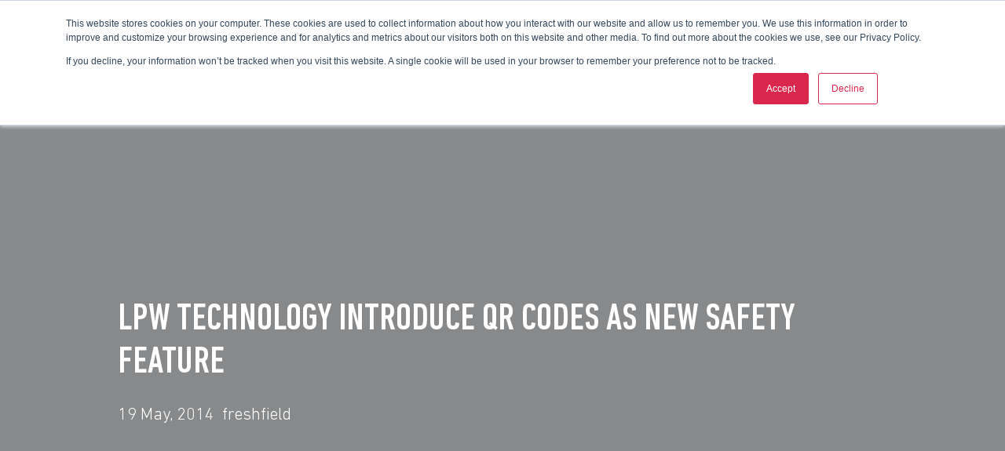

--- FILE ---
content_type: text/html; charset=UTF-8
request_url: https://www.carpenteradditive.com/news-events/lpw-technology-introduce-qr-codes-new-safety-feature
body_size: 10527
content:
<!doctype html><!--[if lt IE 7]> <html class="no-js lt-ie9 lt-ie8 lt-ie7" lang="en" > <![endif]--><!--[if IE 7]>    <html class="no-js lt-ie9 lt-ie8" lang="en" >        <![endif]--><!--[if IE 8]>    <html class="no-js lt-ie9" lang="en" >               <![endif]--><!--[if gt IE 8]><!--><html class="no-js" lang="en"><!--<![endif]--><head>
    <meta charset="utf-8">
    <meta http-equiv="X-UA-Compatible" content="IE=edge,chrome=1">
    <meta name="author" content="freshfield">
    <meta name="description" content="LPW Technology introduce QR codes as new safety feature">
    <meta name="generator" content="HubSpot">
    <title>LPW Technology Introduces QR codes as a New Safety Feature</title>
    <link rel="shortcut icon" href="https://www.carpenteradditive.com/hubfs/favicon-32x32.png">
    
<meta name="viewport" content="width=device-width, initial-scale=1">

    
    <meta property="og:description" content="LPW Technology introduce QR codes as new safety feature">
    <meta property="og:title" content="LPW Technology Introduces QR codes as a New Safety Feature">
    <meta name="twitter:description" content="LPW Technology introduce QR codes as new safety feature">
    <meta name="twitter:title" content="LPW Technology Introduces QR codes as a New Safety Feature">

    

    
  <script src="https://cdnjs.cloudflare.com/ajax/libs/loadCSS/3.1.0/loadCSS.min.js"></script>
  <script> loadCSS('https://cdnjs.cloudflare.com/ajax/libs/font-awesome/4.7.0/css/font-awesome.min.css') </script>

    <style>
a.cta_button{-moz-box-sizing:content-box !important;-webkit-box-sizing:content-box !important;box-sizing:content-box !important;vertical-align:middle}.hs-breadcrumb-menu{list-style-type:none;margin:0px 0px 0px 0px;padding:0px 0px 0px 0px}.hs-breadcrumb-menu-item{float:left;padding:10px 0px 10px 10px}.hs-breadcrumb-menu-divider:before{content:'›';padding-left:10px}.hs-featured-image-link{border:0}.hs-featured-image{float:right;margin:0 0 20px 20px;max-width:50%}@media (max-width: 568px){.hs-featured-image{float:none;margin:0;width:100%;max-width:100%}}.hs-screen-reader-text{clip:rect(1px, 1px, 1px, 1px);height:1px;overflow:hidden;position:absolute !important;width:1px}
</style>

<link rel="stylesheet" href="https://www.carpenteradditive.com/hubfs/hub_generated/module_assets/1/11674453106/1742711918944/module_Pillar_Page_Link.min.css">
<link rel="stylesheet" href="/hs/hsstatic/AsyncSupport/static-1.501/sass/comments_listing_asset.css">
<link rel="stylesheet" href="https://www.carpenteradditive.com/hubfs/hub_generated/module_assets/1/19026270593/1742711935797/module_CA_-_Input_Search.min.css">
<link rel="stylesheet" href="/hs/hsstatic/AsyncSupport/static-1.501/sass/rss_post_listing.css">
    <script type="application/ld+json">
{
  "mainEntityOfPage" : {
    "@type" : "WebPage",
    "@id" : "https://www.carpenteradditive.com/news-events/lpw-technology-introduce-qr-codes-new-safety-feature"
  },
  "author" : {
    "name" : "freshfield",
    "url" : "https://www.carpenteradditive.com/news-events/author/freshfield",
    "@type" : "Person"
  },
  "headline" : "LPW Technology Introduces QR codes as a New Safety Feature",
  "datePublished" : "2014-05-19T06:00:28.000Z",
  "dateModified" : "2023-07-17T19:23:42.528Z",
  "publisher" : {
    "name" : "Carpenter Technology",
    "logo" : {
      "url" : "https://cdn2.hubspot.net/hubfs/6205315/carpenter_additive/image/Logo.png",
      "@type" : "ImageObject"
    },
    "@type" : "Organization"
  },
  "@context" : "https://schema.org",
  "@type" : "BlogPosting"
}
</script>

<script src="https://cdnjs.cloudflare.com/ajax/libs/jquery/3.5.1/jquery.min.js"></script>
<script src="https://cdnjs.cloudflare.com/ajax/libs/jquery-migrate/3.3.1/jquery-migrate.min.js"></script>

    


<!--Lucky Orange Tracking-->
<script type="text/javascript">
window.__lo_site_id = 165251;

	(function() {
		var wa = document.createElement('script'); wa.type = 'text/javascript'; wa.async = true;
		wa.src = 'https://d10lpsik1i8c69.cloudfront.net/w.js';
		var s = document.getElementsByTagName('script')[0]; s.parentNode.insertBefore(wa, s);
	  })();
	</script>
<!--End Lucky Orange Tracking-->

<script>
  if (typeof jQuery == 'undefined') {
  	
  	
  }
</script>

      <script>
        (function () {
          var zi = document.createElement('script');
          zi.type = 'text/javascript';
          zi.async = true;
          zi.referrerPolicy = 'unsafe-url';
          zi.src = 'https://ws.zoominfo.com/pixel/61f177042629620015e13133';
          var s = document.getElementsByTagName('script')[0];
          s.parentNode.insertBefore(zi, s);
        })();
      </script>
    <!-- Google Tag Manager -->
<script>(function(w,d,s,l,i){w[l]=w[l]||[];w[l].push({'gtm.start':
new Date().getTime(),event:'gtm.js'});var f=d.getElementsByTagName(s)[0],
j=d.createElement(s),dl=l!='dataLayer'?'&l='+l:'';j.async=true;j.src=
'https://www.googletagmanager.com/gtm.js?id='+i+dl;f.parentNode.insertBefore(j,f);
})(window,document,'script','dataLayer','GTM-PZM3KKP');</script>
<!-- End Google Tag Manager -->
<meta property="og:url" content="https://www.carpenteradditive.com/news-events/lpw-technology-introduce-qr-codes-new-safety-feature">
<meta name="twitter:card" content="summary">

<link rel="canonical" href="https://www.carpenteradditive.com/news-events/lpw-technology-introduce-qr-codes-new-safety-feature">

<meta property="og:type" content="article">
<link rel="alternate" type="application/rss+xml" href="https://www.carpenteradditive.com/news-events/rss.xml">
<meta name="twitter:domain" content="www.carpenteradditive.com">
<script src="//platform.linkedin.com/in.js" type="text/javascript">
    lang: en_US
</script>

<meta http-equiv="content-language" content="en">
<link rel="stylesheet" href="//7052064.fs1.hubspotusercontent-na1.net/hubfs/7052064/hub_generated/template_assets/DEFAULT_ASSET/1761242493957/template_layout.min.css">


<link rel="stylesheet" href="https://www.carpenteradditive.com/hubfs/hub_generated/template_assets/1/51149485349/1742722489167/template_CA_Style_2021.css">


    <link rel="stylesheet" href="https://cdnjs.cloudflare.com/ajax/libs/slick-carousel/1.9.0/slick.min.css">
<script defer src="https://cdnjs.cloudflare.com/ajax/libs/slick-carousel/1.9.0/slick.js"></script>
<link rel="stylesheet" href="https://cdnjs.cloudflare.com/ajax/libs/fancybox/3.3.5/jquery.fancybox.css">
<script defer src="https://cdnjs.cloudflare.com/ajax/libs/fancybox/3.3.5/jquery.fancybox.js"></script>
    

</head>
<body class="blog   hs-content-id-19263614625 hs-blog-post hs-blog-id-11676677027" style="">
    <div class="header-container-wrapper">
    <div class="header-container container-fluid">

<div class="row-fluid-wrapper row-depth-1 row-number-1 ">
<div class="row-fluid ">
<div class="span12 widget-span widget-type-custom_widget " style="" data-widget-type="custom_widget" data-x="0" data-w="12">
<div id="hs_cos_wrapper_module_1637003486063104" class="hs_cos_wrapper hs_cos_wrapper_widget hs_cos_wrapper_type_module" style="" data-hs-cos-general-type="widget" data-hs-cos-type="module">
<header class="header din-font">
    <div class="topstrip">
        <div class="wrapper wrapper1430">
            <div class="inner">
                <div class="simple-link"><span id="hs_cos_wrapper_module_1637003486063104_" class="hs_cos_wrapper hs_cos_wrapper_widget hs_cos_wrapper_type_simple_menu" style="" data-hs-cos-general-type="widget" data-hs-cos-type="simple_menu"><div id="hs_menu_wrapper_module_1637003486063104_" class="hs-menu-wrapper active-branch flyouts hs-menu-flow-horizontal" role="navigation" data-sitemap-name="" data-menu-id="" aria-label="Navigation Menu">
 <ul role="menu">
  <li class="hs-menu-item hs-menu-depth-1" role="none"><a href="https://www.carpentertechnology.com" role="menuitem" target="_blank" rel="noopener">carpentertechnology.com</a></li>
 </ul>
</div></span></div>
            </div>
        </div>
    </div>
    <div class="header-main">
        <div class="wrapper wrapper1430">
            <div class="inner">
                <div class="logo">
                    
                    
                    
                    
                    
                    <a href="https://www.carpenteradditive.com"><img width="254" height="70" class="lazy" src="https://www.carpenteradditive.com/hs-fs/hubfs/carpenter_additive/image/Logo.png?width=254&amp;height=70&amp;name=Logo.png" alt="Carpenter Additive" srcset="https://www.carpenteradditive.com/hs-fs/hubfs/carpenter_additive/image/Logo.png?width=127&amp;height=35&amp;name=Logo.png 127w, https://www.carpenteradditive.com/hs-fs/hubfs/carpenter_additive/image/Logo.png?width=254&amp;height=70&amp;name=Logo.png 254w, https://www.carpenteradditive.com/hs-fs/hubfs/carpenter_additive/image/Logo.png?width=381&amp;height=105&amp;name=Logo.png 381w, https://www.carpenteradditive.com/hs-fs/hubfs/carpenter_additive/image/Logo.png?width=508&amp;height=140&amp;name=Logo.png 508w, https://www.carpenteradditive.com/hs-fs/hubfs/carpenter_additive/image/Logo.png?width=635&amp;height=175&amp;name=Logo.png 635w, https://www.carpenteradditive.com/hs-fs/hubfs/carpenter_additive/image/Logo.png?width=762&amp;height=210&amp;name=Logo.png 762w" sizes="(max-width: 254px) 100vw, 254px">
                    </a>
                </div>
                <div class="main-menu">
                    <div class="hs-menu-wrapper">
                        <button class="nav-toggle" type="button"><span class="icon-bar"></span><span class="icon-bar"></span><span class="icon-bar"></span></button>
                        <ul class="mobile-menu">
                            
                            <li class="hs-menu-item hs-menu-depth-1 hs-item-has-children">
                                
                                
                                
                                
                                
                                <a href="https://shop.carpenteradditive.com/">METAL POWDERS
                                </a>
                                
                                
                                
                                
                                <span id="hs_cos_wrapper_module_1637003486063104_" class="hs_cos_wrapper hs_cos_wrapper_widget hs_cos_wrapper_type_simple_menu" style="" data-hs-cos-general-type="widget" data-hs-cos-type="simple_menu"><div id="hs_menu_wrapper_module_1637003486063104_" class="hs-menu-wrapper active-branch flyouts hs-menu-flow-horizontal" role="navigation" data-sitemap-name="" data-menu-id="" aria-label="Navigation Menu">
 <ul role="menu">
  <li class="hs-menu-item hs-menu-depth-1" role="none"><a href="https://www.carpenteradditive.com/metal-powders/titanium-alloys" role="menuitem" target="_self">Titanium</a></li>
  <li class="hs-menu-item hs-menu-depth-1" role="none"><a href="https://www.carpenteradditive.com/metal-powders/copper-alloys" role="menuitem" target="_self">Copper</a></li>
  <li class="hs-menu-item hs-menu-depth-1" role="none"><a href="https://www.carpenteradditive.com/metal-powders/stainless-steel-iron-base" role="menuitem" target="_self">Stainless Steel</a></li>
  <li class="hs-menu-item hs-menu-depth-1" role="none"><a href="https://www.carpenteradditive.com/metal-powders/cobalt-base" role="menuitem" target="_self">Cobalt-Base</a></li>
  <li class="hs-menu-item hs-menu-depth-1" role="none"><a href="https://www.carpenteradditive.com/metal-powders/tool-die-steel-iron-base" role="menuitem" target="_self">Tool &amp; Die Steel</a></li>
  <li class="hs-menu-item hs-menu-depth-1" role="none"><a href="https://www.carpenteradditive.com/metal-powders/high-temperature-nickel-base" role="menuitem" target="_self">High-Temperature</a></li>
  <li class="hs-menu-item hs-menu-depth-1" role="none"><a href="https://www.carpenteradditive.com/metal-powders/aluminum-alloys" role="menuitem" target="_self">Aluminum</a></li>
  <li class="hs-menu-item hs-menu-depth-1" role="none"><a href="https://www.carpenteradditive.com/metal-powders/custom" role="menuitem" target="_self">Custom Powders</a></li>
 </ul>
</div></span>
                                
                                
                            </li>
                            
                            <li class="hs-menu-item hs-menu-depth-1 hs-item-has-children">
                                
                                
                                
                                
                                
                                <a href="https://www.carpenteradditive.com/markets">MARKETS
                                </a>
                                
                                
                                
                                
                                <span id="hs_cos_wrapper_module_1637003486063104_" class="hs_cos_wrapper hs_cos_wrapper_widget hs_cos_wrapper_type_simple_menu" style="" data-hs-cos-general-type="widget" data-hs-cos-type="simple_menu"><div id="hs_menu_wrapper_module_1637003486063104_" class="hs-menu-wrapper active-branch flyouts hs-menu-flow-horizontal" role="navigation" data-sitemap-name="" data-menu-id="" aria-label="Navigation Menu">
 <ul role="menu">
  <li class="hs-menu-item hs-menu-depth-1" role="none"><a href="https://www.carpenteradditive.com/medical-additive-manufacturing" role="menuitem" target="_self">Medical</a></li>
  <li class="hs-menu-item hs-menu-depth-1" role="none"><a href="https://www.carpenteradditive.com/aerospace-defense-additive-manufacturing" role="menuitem" target="_self">Aerospace &amp; Defense</a></li>
  <li class="hs-menu-item hs-menu-depth-1" role="none"><a href="https://www.carpenteradditive.com/industrial-additive-manufacturing" role="menuitem" target="_self">Industrial</a></li>
  <li class="hs-menu-item hs-menu-depth-1" role="none"><a href="https://www.carpenteradditive.com/energy-additive-manufacturing" role="menuitem" target="_self">Energy</a></li>
  <li class="hs-menu-item hs-menu-depth-1" role="none"><a href="https://www.carpenteradditive.com/transportation-additive-manufacturing" role="menuitem" target="_self">Transportation</a></li>
 </ul>
</div></span>
                                
                                
                            </li>
                            
                            <li class="hs-menu-item hs-menu-depth-1 hs-item-has-children">
                                
                                
                                
                                
                                
                                <a href="https://www.carpenteradditive.com/resources">RESOURCES
                                </a>
                                
                                
                                
                                
                                <span id="hs_cos_wrapper_module_1637003486063104_" class="hs_cos_wrapper hs_cos_wrapper_widget hs_cos_wrapper_type_simple_menu" style="" data-hs-cos-general-type="widget" data-hs-cos-type="simple_menu"><div id="hs_menu_wrapper_module_1637003486063104_" class="hs-menu-wrapper active-branch flyouts hs-menu-flow-horizontal" role="navigation" data-sitemap-name="" data-menu-id="" aria-label="Navigation Menu">
 <ul role="menu">
  <li class="hs-menu-item hs-menu-depth-1" role="none"><a href="https://www.carpenteradditive.com/resources#nav0" role="menuitem" target="_self">White Papers</a></li>
  <li class="hs-menu-item hs-menu-depth-1" role="none"><a href="https://www.carpenteradditive.com/resources#nav1" role="menuitem" target="_self">Webinars</a></li>
  <li class="hs-menu-item hs-menu-depth-1" role="none"><a href="https://www.carpenteradditive.com/resources#nav2" role="menuitem" target="_self">Case Studies</a></li>
  <li class="hs-menu-item hs-menu-depth-1" role="none"><a href="https://www.carpenteradditive.com/resources#nav3" role="menuitem" target="_self">Brochures</a></li>
  <li class="hs-menu-item hs-menu-depth-1" role="none"><a href="https://www.carpenteradditive.com/resources#nav4" role="menuitem" target="_self">Datasheets</a></li>
  <li class="hs-menu-item hs-menu-depth-1" role="none"><a href="https://www.carpenteradditive.com/resources#nav5" role="menuitem" target="_self">AM Academy</a></li>
  <li class="hs-menu-item hs-menu-depth-1" role="none"><a href="https://www.carpenteradditive.com/resources#nav6" role="menuitem" target="_self">Podcasts</a></li>
 </ul>
</div></span>
                                
                                
                            </li>
                            
                            <li class="hs-menu-item hs-menu-depth-1 ">
                                
                                
                                
                                
                                
                                <a href="https://www.carpenteradditive.com/news-events">BLOG
                                </a>
                                
                                
                                
                                
                                
                            </li>
                            
                            <li class="hs-menu-item hs-menu-depth-1 hs-item-has-children">
                                
                                
                                
                                
                                
                                <a href="https://www.carpenteradditive.com/about-us">ABOUT
                                </a>
                                
                                
                                
                                
                                <span id="hs_cos_wrapper_module_1637003486063104_" class="hs_cos_wrapper hs_cos_wrapper_widget hs_cos_wrapper_type_simple_menu" style="" data-hs-cos-general-type="widget" data-hs-cos-type="simple_menu"><div id="hs_menu_wrapper_module_1637003486063104_" class="hs-menu-wrapper active-branch flyouts hs-menu-flow-horizontal" role="navigation" data-sitemap-name="" data-menu-id="" aria-label="Navigation Menu">
 <ul role="menu">
  <li class="hs-menu-item hs-menu-depth-1" role="none"><a href="https://www.carpenteradditive.com/quality" role="menuitem" target="_self">Quality</a></li>
 </ul>
</div></span>
                                
                                
                            </li>
                            
                            <li class="hs-menu-item hs-menu-depth-1 ">
                                
                                
                                
                                
                                
                                <a href="https://www.carpenteradditive.com/contact-us">CONTACT
                                </a>
                                
                                
                                
                                
                                
                            </li>
                            
                            <li class="hs-menu-item hs-menu-depth-1 ">
                                
                                
                                
                                
                                
                                <a href="https://shop.carpenteradditive.com/">SHOP POWDERS
                                </a>
                                
                                
                                
                                
                                
                            </li>
                            
                        </ul>
                    </div>
                </div>
            </div>
        </div>
    </div>
</header></div>

</div><!--end widget-span -->
</div><!--end row-->
</div><!--end row-wrapper -->

    </div><!--end header -->
</div><!--end header wrapper -->

<div class="body-container-wrapper">
    <div class="body-container container-fluid">

<div class="row-fluid-wrapper row-depth-1 row-number-1 ">
<div class="row-fluid ">


</div><!--end row-->
</div><!--end row-wrapper -->

<div class="row-fluid-wrapper row-depth-1 row-number-5 ">
<div class="row-fluid ">


<div class="span12 widget-span widget-type-custom_widget " style="" data-widget-type="custom_widget" data-x="0" data-w="12">
<div id="hs_cos_wrapper_module_157182536229835" class="hs_cos_wrapper hs_cos_wrapper_widget hs_cos_wrapper_type_module" style="" data-hs-cos-general-type="widget" data-hs-cos-type="module"><div class="hero_inner without_btn_hero blog_hero" style="background-image:url('')">
    <div class="wrapper">
        <div class="section post-header clearfix">
            <h1><span id="hs_cos_wrapper_name" class="hs_cos_wrapper hs_cos_wrapper_meta_field hs_cos_wrapper_type_text" style="" data-hs-cos-general-type="meta_field" data-hs-cos-type="text">LPW Technology introduce QR codes as new safety feature</span></h1>
            <div class="post_top_date">
                <div class="date">19 May, 2014</div>
                <div id="hubspot-author_data" class="author">
                    
                    <a class="author-link" href="https://www.carpenteradditive.com/news-events/author/freshfield">freshfield</a>
                    
                </div>
            </div>
            
        </div>
    </div>
</div></div>

</div><!--end widget-span -->


</div><!--end row-->
</div><!--end row-wrapper -->

<div class="row-fluid-wrapper row-depth-1 row-number-6 ">
<div class="row-fluid ">
<div class="span12 widget-span widget-type-cell blog_section" style="" data-widget-type="cell" data-x="0" data-w="12">

<div class="row-fluid-wrapper row-depth-1 row-number-7 ">
<div class="row-fluid ">
<div class="span12 widget-span widget-type-cell wrapper" style="" data-widget-type="cell" data-x="0" data-w="12">

<div class="row-fluid-wrapper row-depth-1 row-number-8 ">
<div class="row-fluid ">
<div class="span8 widget-span widget-type-cell blog_left" style="" data-widget-type="cell" data-x="0" data-w="8">

<div class="row-fluid-wrapper row-depth-1 row-number-9 ">
<div class="row-fluid ">
<div class="span12 widget-span widget-type-custom_widget " style="" data-widget-type="custom_widget" data-x="0" data-w="12">
<div id="hs_cos_wrapper_module_151811850626664" class="hs_cos_wrapper hs_cos_wrapper_widget hs_cos_wrapper_type_module widget-type-blog_content" style="" data-hs-cos-general-type="widget" data-hs-cos-type="module">
    <div class="blog-section">
<div class="blog-post-wrapper cell-wrapper">
<div class="section post-body">
<span id="hs_cos_wrapper_post_body" class="hs_cos_wrapper hs_cos_wrapper_meta_field hs_cos_wrapper_type_rich_text" style="" data-hs-cos-general-type="meta_field" data-hs-cos-type="rich_text"><p>Quick Response Codes (QR Codes) have been added to all LPW Technology standard product labels, providing instant web access to Material Safety Data Sheets (MSDS).</p> 
<p> 
<!--more--></p> 
<p>LPW prides itself in providing our customers with the highest level of service and support. By introducing this functional new safety feature when QR Codes are scanned using a web accessible smart phone, users can view, print or e-mail important safety documentation instantaneously.</p> 
<p>LPW standard MSDS that conform to EU legislation are available in various local language versions to ensure world-wide safety, and by providing web access it is guaranteed to be the most up-to-date information available.</p> 
<p>MSDS provide essential information for potentially numerous users. With unrestricted, readily available safety information through QR codes, LPW hope to assist customers in safely managing and maintaining legal conformity, and lower the risk to the implementation of the associated technologies.</p> 
<p>LPW Director Phil Carroll explained how LPW look to add value to our customers by making MSDS as accessible as possible;</p> 
<p>It is LPW’s goal that anyone handling LPW products should be fully aware of the potential risks involved and take appropriate safety measures before handling or working with the substances. With the benefit of providing access directly on the product label unlimited staff who need access to MSDS on a regular basis have instant access to the latest documentation at any time.</p> 
<p>QR codes are easily scanned and processed typically by smartphone devices via free to download scanner applications. This allows physical items such as the LPW product bottles to become interactive, by providing an encoded link to an online MSDS database providing a fast and convenient additional safety measure.</p></span>
</div>
<p id="hubspot-topic_data"> Tags:
<a class="topic-link" href="https://www.carpenteradditive.com/news-events/topic/news">News</a>
</p>
<div class="about-author-sec row-fluid">
<div class="author_text">
<h3 class="hs-author-name"><a class="author-link" href="https://www.carpenteradditive.com/news-events/author/freshfield">freshfield</a></h3>    
<p></p>
</div>           
</div>
</div>
</div>
</div>

</div><!--end widget-span -->
</div><!--end row-->
</div><!--end row-wrapper -->

<div class="row-fluid-wrapper row-depth-1 row-number-10 ">
<div class="row-fluid ">
<div class="span12 widget-span widget-type-custom_widget " style="" data-widget-type="custom_widget" data-x="0" data-w="12">
<div id="hs_cos_wrapper_module_1549377577298134" class="hs_cos_wrapper hs_cos_wrapper_widget hs_cos_wrapper_type_module" style="" data-hs-cos-general-type="widget" data-hs-cos-type="module">

  
  
</div>

</div><!--end widget-span -->
</div><!--end row-->
</div><!--end row-wrapper -->

<div class="row-fluid-wrapper row-depth-1 row-number-11 ">
<div class="row-fluid ">
<div class="span12 widget-span widget-type-cell blog_form" style="" data-widget-type="cell" data-x="0" data-w="12">

<div class="row-fluid-wrapper row-depth-2 row-number-1 ">
<div class="row-fluid ">
<div class="span12 widget-span widget-type-custom_widget " style="" data-widget-type="custom_widget" data-x="0" data-w="12">
<div id="hs_cos_wrapper_module_1571826529219279" class="hs_cos_wrapper hs_cos_wrapper_widget hs_cos_wrapper_type_module widget-type-header" style="" data-hs-cos-general-type="widget" data-hs-cos-type="module">



<span id="hs_cos_wrapper_module_1571826529219279_" class="hs_cos_wrapper hs_cos_wrapper_widget hs_cos_wrapper_type_header" style="" data-hs-cos-general-type="widget" data-hs-cos-type="header"><h3>Comments Form</h3></span></div>

</div><!--end widget-span -->
</div><!--end row-->
</div><!--end row-wrapper -->

<div class="row-fluid-wrapper row-depth-2 row-number-2 ">
<div class="row-fluid ">
<div class="span12 widget-span widget-type-custom_widget " style="" data-widget-type="custom_widget" data-x="0" data-w="12">
<div id="hs_cos_wrapper_module_151811854453966" class="hs_cos_wrapper hs_cos_wrapper_widget hs_cos_wrapper_type_module widget-type-blog_comments" style="" data-hs-cos-general-type="widget" data-hs-cos-type="module"><span id="hs_cos_wrapper_module_151811854453966_blog_comments" class="hs_cos_wrapper hs_cos_wrapper_widget hs_cos_wrapper_type_blog_comments" style="" data-hs-cos-general-type="widget" data-hs-cos-type="blog_comments">
<div class="section post-footer">
    <div id="comments-listing" class="new-comments"></div>
    
      <div id="hs_form_target_7adab8c5-546c-4626-8aca-c6640aef5ab4"></div>
      
      
      
      
    
</div>

</span></div>

</div><!--end widget-span -->
</div><!--end row-->
</div><!--end row-wrapper -->

</div><!--end widget-span -->
</div><!--end row-->
</div><!--end row-wrapper -->

</div><!--end widget-span -->
<div class="span4 widget-span widget-type-cell blog_sidebar" style="" data-widget-type="cell" data-x="8" data-w="4">

<div class="row-fluid-wrapper row-depth-1 row-number-1 ">
<div class="row-fluid ">
<div class="span12 widget-span widget-type-custom_widget input_search" style="" data-widget-type="custom_widget" data-x="0" data-w="12">
<div id="hs_cos_wrapper_module_15718121857202006" class="hs_cos_wrapper hs_cos_wrapper_widget hs_cos_wrapper_type_module" style="" data-hs-cos-general-type="widget" data-hs-cos-type="module">

<div class="hs-search-field"> 
    <div class="hs-search-field__bar"> 
      <form action="/hs-search-results">
        
        
        <input type="text" class="hs-search-field__input" name="term" autocomplete="off" aria-label="Search" placeholder="Search">
        
        
        
        
          <input type="hidden" name="type" value="BLOG_POST">
          <input type="hidden" name="type" value="LISTING_PAGE">
        
        

        
          <button class="search_btn" aria-label="Search"><span id="hs_cos_wrapper_module_15718121857202006_" class="hs_cos_wrapper hs_cos_wrapper_widget hs_cos_wrapper_type_icon" style="" data-hs-cos-general-type="widget" data-hs-cos-type="icon"><svg version="1.0" xmlns="http://www.w3.org/2000/svg" viewbox="0 0 512 512" aria-hidden="true"><g id="search1_layer"><path d="M505 442.7L405.3 343c-4.5-4.5-10.6-7-17-7H372c27.6-35.3 44-79.7 44-128C416 93.1 322.9 0 208 0S0 93.1 0 208s93.1 208 208 208c48.3 0 92.7-16.4 128-44v16.3c0 6.4 2.5 12.5 7 17l99.7 99.7c9.4 9.4 24.6 9.4 33.9 0l28.3-28.3c9.4-9.4 9.4-24.6.1-34zM208 336c-70.7 0-128-57.2-128-128 0-70.7 57.2-128 128-128 70.7 0 128 57.2 128 128 0 70.7-57.2 128-128 128z" /></g></svg></span></button>
        
      </form>
    </div>
    
</div></div>

</div><!--end widget-span -->
</div><!--end row-->
</div><!--end row-wrapper -->

<div class="row-fluid-wrapper row-depth-1 row-number-2 ">
<div class="row-fluid ">
<div class="span12 widget-span widget-type-custom_widget topic_list" style="" data-widget-type="custom_widget" data-x="0" data-w="12">
<div id="hs_cos_wrapper_module_151811858887575" class="hs_cos_wrapper hs_cos_wrapper_widget hs_cos_wrapper_type_module widget-type-post_filter" style="" data-hs-cos-general-type="widget" data-hs-cos-type="module">


  



  




<span id="hs_cos_wrapper_module_151811858887575_" class="hs_cos_wrapper hs_cos_wrapper_widget hs_cos_wrapper_type_post_filter" style="" data-hs-cos-general-type="widget" data-hs-cos-type="post_filter"><div class="block">
  <h3>Categories</h3>
  <div class="widget-module">
    <ul>
      
        <li>
          <a href="https://www.carpenteradditive.com/news-events/tag/news">News <span class="filter-link-count" dir="ltr">(132)</span></a>
        </li>
      
        <li>
          <a href="https://www.carpenteradditive.com/news-events/tag/events">Events <span class="filter-link-count" dir="ltr">(30)</span></a>
        </li>
      
        <li>
          <a href="https://www.carpenteradditive.com/news-events/tag/additive-manufacturing">additive manufacturing <span class="filter-link-count" dir="ltr">(25)</span></a>
        </li>
      
        <li>
          <a href="https://www.carpenteradditive.com/news-events/tag/metal-powder">metal powder <span class="filter-link-count" dir="ltr">(15)</span></a>
        </li>
      
        <li>
          <a href="https://www.carpenteradditive.com/news-events/tag/metal-additive-manufacturing">metal additive manufacturing <span class="filter-link-count" dir="ltr">(12)</span></a>
        </li>
      
        <li style="display:none;">
          <a href="https://www.carpenteradditive.com/news-events/tag/3d-printing">3d printing <span class="filter-link-count" dir="ltr">(9)</span></a>
        </li>
      
        <li style="display:none;">
          <a href="https://www.carpenteradditive.com/news-events/tag/am-metal-powder">AM metal powder <span class="filter-link-count" dir="ltr">(8)</span></a>
        </li>
      
        <li style="display:none;">
          <a href="https://www.carpenteradditive.com/news-events/tag/metal-3d-printing">metal 3D printing <span class="filter-link-count" dir="ltr">(8)</span></a>
        </li>
      
        <li style="display:none;">
          <a href="https://www.carpenteradditive.com/news-events/tag/metal-am">metal AM <span class="filter-link-count" dir="ltr">(8)</span></a>
        </li>
      
        <li style="display:none;">
          <a href="https://www.carpenteradditive.com/news-events/tag/carpenter-additive">#Carpenter Additive <span class="filter-link-count" dir="ltr">(7)</span></a>
        </li>
      
        <li style="display:none;">
          <a href="https://www.carpenteradditive.com/news-events/tag/powderlife">PowderLife <span class="filter-link-count" dir="ltr">(4)</span></a>
        </li>
      
        <li style="display:none;">
          <a href="https://www.carpenteradditive.com/news-events/tag/additive-manufacturing-challenges">additive manufacturing challenges <span class="filter-link-count" dir="ltr">(4)</span></a>
        </li>
      
        <li style="display:none;">
          <a href="https://www.carpenteradditive.com/news-events/tag/metal-3d-print">metal 3d print <span class="filter-link-count" dir="ltr">(4)</span></a>
        </li>
      
        <li style="display:none;">
          <a href="https://www.carpenteradditive.com/news-events/tag/metal-powder-for-am">metal powder for AM <span class="filter-link-count" dir="ltr">(4)</span></a>
        </li>
      
        <li style="display:none;">
          <a href="https://www.carpenteradditive.com/news-events/tag/powder-handling">powder handling <span class="filter-link-count" dir="ltr">(4)</span></a>
        </li>
      
        <li style="display:none;">
          <a href="https://www.carpenteradditive.com/news-events/tag/safety-in-powder-handling">safety in powder handling <span class="filter-link-count" dir="ltr">(4)</span></a>
        </li>
      
        <li style="display:none;">
          <a href="https://www.carpenteradditive.com/news-events/tag/3dprinting">3dprinting <span class="filter-link-count" dir="ltr">(3)</span></a>
        </li>
      
        <li style="display:none;">
          <a href="https://www.carpenteradditive.com/news-events/tag/videos">Videos <span class="filter-link-count" dir="ltr">(3)</span></a>
        </li>
      
        <li style="display:none;">
          <a href="https://www.carpenteradditive.com/news-events/tag/additive-manufacturing-powder-handling">additive manufacturing powder handling <span class="filter-link-count" dir="ltr">(3)</span></a>
        </li>
      
        <li style="display:none;">
          <a href="https://www.carpenteradditive.com/news-events/tag/718">718 <span class="filter-link-count" dir="ltr">(2)</span></a>
        </li>
      
        <li style="display:none;">
          <a href="https://www.carpenteradditive.com/news-events/tag/am-powder">AM powder <span class="filter-link-count" dir="ltr">(2)</span></a>
        </li>
      
        <li style="display:none;">
          <a href="https://www.carpenteradditive.com/news-events/tag/copper">Copper <span class="filter-link-count" dir="ltr">(2)</span></a>
        </li>
      
        <li style="display:none;">
          <a href="https://www.carpenteradditive.com/news-events/tag/grcop-42">GRCop-42 <span class="filter-link-count" dir="ltr">(2)</span></a>
        </li>
      
        <li style="display:none;">
          <a href="https://www.carpenteradditive.com/news-events/tag/additive">additive <span class="filter-link-count" dir="ltr">(2)</span></a>
        </li>
      
        <li style="display:none;">
          <a href="https://www.carpenteradditive.com/news-events/tag/additive-manufacturing-powder">additive manufacturing powder <span class="filter-link-count" dir="ltr">(2)</span></a>
        </li>
      
        <li style="display:none;">
          <a href="https://www.carpenteradditive.com/news-events/tag/additive-manufacturing-powders">additive manufacturing powders <span class="filter-link-count" dir="ltr">(2)</span></a>
        </li>
      
        <li style="display:none;">
          <a href="https://www.carpenteradditive.com/news-events/tag/aerospace">aerospace <span class="filter-link-count" dir="ltr">(2)</span></a>
        </li>
      
        <li style="display:none;">
          <a href="https://www.carpenteradditive.com/news-events/tag/hoppers">hoppers <span class="filter-link-count" dir="ltr">(2)</span></a>
        </li>
      
        <li style="display:none;">
          <a href="https://www.carpenteradditive.com/news-events/tag/materials">materials <span class="filter-link-count" dir="ltr">(2)</span></a>
        </li>
      
        <li style="display:none;">
          <a href="https://www.carpenteradditive.com/news-events/tag/metal-alloy">metal alloy <span class="filter-link-count" dir="ltr">(2)</span></a>
        </li>
      
        <li style="display:none;">
          <a href="https://www.carpenteradditive.com/news-events/tag/metal-powder-manufacture">metal powder manufacture <span class="filter-link-count" dir="ltr">(2)</span></a>
        </li>
      
        <li style="display:none;">
          <a href="https://www.carpenteradditive.com/news-events/tag/metal-powder-specification">metal powder specification <span class="filter-link-count" dir="ltr">(2)</span></a>
        </li>
      
        <li style="display:none;">
          <a href="https://www.carpenteradditive.com/news-events/tag/production-3d-printing">production 3d printing <span class="filter-link-count" dir="ltr">(2)</span></a>
        </li>
      
        <li style="display:none;">
          <a href="https://www.carpenteradditive.com/news-events/tag/production-metal-am">production metal AM <span class="filter-link-count" dir="ltr">(2)</span></a>
        </li>
      
        <li style="display:none;">
          <a href="https://www.carpenteradditive.com/news-events/tag/scalmalloy">scalmalloy <span class="filter-link-count" dir="ltr">(2)</span></a>
        </li>
      
        <li style="display:none;">
          <a href="https://www.carpenteradditive.com/news-events/tag/space">space <span class="filter-link-count" dir="ltr">(2)</span></a>
        </li>
      
        <li style="display:none;">
          <a href="https://www.carpenteradditive.com/news-events/tag/titanium">titanium <span class="filter-link-count" dir="ltr">(2)</span></a>
        </li>
      
        <li style="display:none;">
          <a href="https://www.carpenteradditive.com/news-events/tag/data">#data <span class="filter-link-count" dir="ltr">(1)</span></a>
        </li>
      
        <li style="display:none;">
          <a href="https://www.carpenteradditive.com/news-events/tag/625">625 <span class="filter-link-count" dir="ltr">(1)</span></a>
        </li>
      
        <li style="display:none;">
          <a href="https://www.carpenteradditive.com/news-events/tag/am-americas">AM Americas <span class="filter-link-count" dir="ltr">(1)</span></a>
        </li>
      
        <li style="display:none;">
          <a href="https://www.carpenteradditive.com/news-events/tag/am-metal-powder-processing">AM metal powder processing <span class="filter-link-count" dir="ltr">(1)</span></a>
        </li>
      
        <li style="display:none;">
          <a href="https://www.carpenteradditive.com/news-events/tag/apworks">APWorks <span class="filter-link-count" dir="ltr">(1)</span></a>
        </li>
      
        <li style="display:none;">
          <a href="https://www.carpenteradditive.com/news-events/tag/additive-industries">Additive Industries <span class="filter-link-count" dir="ltr">(1)</span></a>
        </li>
      
        <li style="display:none;">
          <a href="https://www.carpenteradditive.com/news-events/tag/blogs">Blogs <span class="filter-link-count" dir="ltr">(1)</span></a>
        </li>
      
        <li style="display:none;">
          <a href="https://www.carpenteradditive.com/news-events/tag/copper-based-alloys">Copper-Based Alloys <span class="filter-link-count" dir="ltr">(1)</span></a>
        </li>
      
        <li style="display:none;">
          <a href="https://www.carpenteradditive.com/news-events/tag/exhibition">Exhibition <span class="filter-link-count" dir="ltr">(1)</span></a>
        </li>
      
        <li style="display:none;">
          <a href="https://www.carpenteradditive.com/news-events/tag/export-league">Export league <span class="filter-link-count" dir="ltr">(1)</span></a>
        </li>
      
        <li style="display:none;">
          <a href="https://www.carpenteradditive.com/news-events/tag/flowability">Flowability <span class="filter-link-count" dir="ltr">(1)</span></a>
        </li>
      
        <li style="display:none;">
          <a href="https://www.carpenteradditive.com/news-events/tag/formnext-2016">Formnext 2016 <span class="filter-link-count" dir="ltr">(1)</span></a>
        </li>
      
        <li style="display:none;">
          <a href="https://www.carpenteradditive.com/news-events/tag/france-additive-manufacturing">France additive manufacturing <span class="filter-link-count" dir="ltr">(1)</span></a>
        </li>
      
        <li style="display:none;">
          <a href="https://www.carpenteradditive.com/news-events/tag/gam-tantalum">GAM tantalum <span class="filter-link-count" dir="ltr">(1)</span></a>
        </li>
      
        <li style="display:none;">
          <a href="https://www.carpenteradditive.com/news-events/tag/industry-4">Industry 4 <span class="filter-link-count" dir="ltr">(1)</span></a>
        </li>
      
        <li style="display:none;">
          <a href="https://www.carpenteradditive.com/news-events/tag/mapp-conference">MAPP conference <span class="filter-link-count" dir="ltr">(1)</span></a>
        </li>
      
        <li style="display:none;">
          <a href="https://www.carpenteradditive.com/news-events/tag/metalfab1">MetalFab1 <span class="filter-link-count" dir="ltr">(1)</span></a>
        </li>
      
        <li style="display:none;">
          <a href="https://www.carpenteradditive.com/news-events/tag/nasa">NASA <span class="filter-link-count" dir="ltr">(1)</span></a>
        </li>
      
        <li style="display:none;">
          <a href="https://www.carpenteradditive.com/news-events/tag/near-net-shape">Near Net Shape <span class="filter-link-count" dir="ltr">(1)</span></a>
        </li>
      
        <li style="display:none;">
          <a href="https://www.carpenteradditive.com/news-events/tag/particle-size-distribution">Particle Size Distribution <span class="filter-link-count" dir="ltr">(1)</span></a>
        </li>
      
        <li style="display:none;">
          <a href="https://www.carpenteradditive.com/news-events/tag/powder-reuse">Powder Reuse <span class="filter-link-count" dir="ltr">(1)</span></a>
        </li>
      
        <li style="display:none;">
          <a href="https://www.carpenteradditive.com/news-events/tag/powdersolve">PowderSolve <span class="filter-link-count" dir="ltr">(1)</span></a>
        </li>
      
        <li style="display:none;">
          <a href="https://www.carpenteradditive.com/news-events/tag/software">Software <span class="filter-link-count" dir="ltr">(1)</span></a>
        </li>
      
        <li style="display:none;">
          <a href="https://www.carpenteradditive.com/news-events/tag/spreadability">Spreadability <span class="filter-link-count" dir="ltr">(1)</span></a>
        </li>
      
        <li style="display:none;">
          <a href="https://www.carpenteradditive.com/news-events/tag/sunday-times-export-league">Sunday times export league <span class="filter-link-count" dir="ltr">(1)</span></a>
        </li>
      
        <li style="display:none;">
          <a href="https://www.carpenteradditive.com/news-events/tag/tct-show">TCT Show <span class="filter-link-count" dir="ltr">(1)</span></a>
        </li>
      
        <li style="display:none;">
          <a href="https://www.carpenteradditive.com/news-events/tag/tctjapan">TCTJapan <span class="filter-link-count" dir="ltr">(1)</span></a>
        </li>
      
        <li style="display:none;">
          <a href="https://www.carpenteradditive.com/news-events/tag/ta-powder">Ta powder <span class="filter-link-count" dir="ltr">(1)</span></a>
        </li>
      
        <li style="display:none;">
          <a href="https://www.carpenteradditive.com/news-events/tag/tantalum-powder">Tantalum powder <span class="filter-link-count" dir="ltr">(1)</span></a>
        </li>
      
        <li style="display:none;">
          <a href="https://www.carpenteradditive.com/news-events/tag/additive-manufacturing-qualification">additive manufacturing qualification <span class="filter-link-count" dir="ltr">(1)</span></a>
        </li>
      
        <li style="display:none;">
          <a href="https://www.carpenteradditive.com/news-events/tag/aerospace-material">aerospace material <span class="filter-link-count" dir="ltr">(1)</span></a>
        </li>
      
        <li style="display:none;">
          <a href="https://www.carpenteradditive.com/news-events/tag/alloy">alloy <span class="filter-link-count" dir="ltr">(1)</span></a>
        </li>
      
        <li style="display:none;">
          <a href="https://www.carpenteradditive.com/news-events/tag/ama-services">ama services <span class="filter-link-count" dir="ltr">(1)</span></a>
        </li>
      
        <li style="display:none;">
          <a href="https://www.carpenteradditive.com/news-events/tag/apparent-density">apparent density <span class="filter-link-count" dir="ltr">(1)</span></a>
        </li>
      
        <li style="display:none;">
          <a href="https://www.carpenteradditive.com/news-events/tag/austenitic-stainless-steel">austenitic stainless steel <span class="filter-link-count" dir="ltr">(1)</span></a>
        </li>
      
        <li style="display:none;">
          <a href="https://www.carpenteradditive.com/news-events/tag/bulk-powder-delivery">bulk powder delivery <span class="filter-link-count" dir="ltr">(1)</span></a>
        </li>
      
        <li style="display:none;">
          <a href="https://www.carpenteradditive.com/news-events/tag/closed-loop-powder-supply">closed-loop powder supply <span class="filter-link-count" dir="ltr">(1)</span></a>
        </li>
      
        <li style="display:none;">
          <a href="https://www.carpenteradditive.com/news-events/tag/copper-chromium-niobium">copper-chromium-niobium <span class="filter-link-count" dir="ltr">(1)</span></a>
        </li>
      
        <li style="display:none;">
          <a href="https://www.carpenteradditive.com/news-events/tag/duplex-stainless-steel">duplex stainless steel <span class="filter-link-count" dir="ltr">(1)</span></a>
        </li>
      
        <li style="display:none;">
          <a href="https://www.carpenteradditive.com/news-events/tag/emergingtechnologycenter">emergingtechnologycenter <span class="filter-link-count" dir="ltr">(1)</span></a>
        </li>
      
        <li style="display:none;">
          <a href="https://www.carpenteradditive.com/news-events/tag/endtoendadditivemanufacturing">endtoendadditivemanufacturing <span class="filter-link-count" dir="ltr">(1)</span></a>
        </li>
      
        <li style="display:none;">
          <a href="https://www.carpenteradditive.com/news-events/tag/etc">etc <span class="filter-link-count" dir="ltr">(1)</span></a>
        </li>
      
        <li style="display:none;">
          <a href="https://www.carpenteradditive.com/news-events/tag/france-metal-3d">france metal 3d <span class="filter-link-count" dir="ltr">(1)</span></a>
        </li>
      
        <li style="display:none;">
          <a href="https://www.carpenteradditive.com/news-events/tag/hardware">hardware <span class="filter-link-count" dir="ltr">(1)</span></a>
        </li>
      
        <li style="display:none;">
          <a href="https://www.carpenteradditive.com/news-events/tag/industry-4-0">industry 4.0 <span class="filter-link-count" dir="ltr">(1)</span></a>
        </li>
      
        <li style="display:none;">
          <a href="https://www.carpenteradditive.com/news-events/tag/iso-13485">iso 13485 <span class="filter-link-count" dir="ltr">(1)</span></a>
        </li>
      
        <li style="display:none;">
          <a href="https://www.carpenteradditive.com/news-events/tag/liquid-rocket-engines">liquid rocket engines <span class="filter-link-count" dir="ltr">(1)</span></a>
        </li>
      
        <li style="display:none;">
          <a href="https://www.carpenteradditive.com/news-events/tag/mars-2020">mars 2020 <span class="filter-link-count" dir="ltr">(1)</span></a>
        </li>
      
        <li style="display:none;">
          <a href="https://www.carpenteradditive.com/news-events/tag/mars-rover">mars rover <span class="filter-link-count" dir="ltr">(1)</span></a>
        </li>
      
        <li style="display:none;">
          <a href="https://www.carpenteradditive.com/news-events/tag/marsrover">marsrover <span class="filter-link-count" dir="ltr">(1)</span></a>
        </li>
      
        <li style="display:none;">
          <a href="https://www.carpenteradditive.com/news-events/tag/medical">medical <span class="filter-link-count" dir="ltr">(1)</span></a>
        </li>
      
        <li style="display:none;">
          <a href="https://www.carpenteradditive.com/news-events/tag/metal-am-france">metal AM france <span class="filter-link-count" dir="ltr">(1)</span></a>
        </li>
      
        <li style="display:none;">
          <a href="https://www.carpenteradditive.com/news-events/tag/metal-alloy-ama">metal alloy AMA <span class="filter-link-count" dir="ltr">(1)</span></a>
        </li>
      
        <li style="display:none;">
          <a href="https://www.carpenteradditive.com/news-events/tag/metal-poudre">metal poudre <span class="filter-link-count" dir="ltr">(1)</span></a>
        </li>
      
        <li style="display:none;">
          <a href="https://www.carpenteradditive.com/news-events/tag/metal-powder-certification">metal powder certification <span class="filter-link-count" dir="ltr">(1)</span></a>
        </li>
      
        <li style="display:none;">
          <a href="https://www.carpenteradditive.com/news-events/tag/metal-powder-france">metal powder france <span class="filter-link-count" dir="ltr">(1)</span></a>
        </li>
      
        <li style="display:none;">
          <a href="https://www.carpenteradditive.com/news-events/tag/metal-powder-qualification">metal powder qualification <span class="filter-link-count" dir="ltr">(1)</span></a>
        </li>
      
        <li style="display:none;">
          <a href="https://www.carpenteradditive.com/news-events/tag/metal-powders-for-3d-printing">metal powders for 3d printing <span class="filter-link-count" dir="ltr">(1)</span></a>
        </li>
      
        <li style="display:none;">
          <a href="https://www.carpenteradditive.com/news-events/tag/near-net-shape-manufacturing">near net shape manufacturing <span class="filter-link-count" dir="ltr">(1)</span></a>
        </li>
      
        <li style="display:none;">
          <a href="https://www.carpenteradditive.com/news-events/tag/nickel-base">nickel-base <span class="filter-link-count" dir="ltr">(1)</span></a>
        </li>
      
        <li style="display:none;">
          <a href="https://www.carpenteradditive.com/news-events/tag/nickel-base-superalloys">nickel-base superalloys <span class="filter-link-count" dir="ltr">(1)</span></a>
        </li>
      
        <li style="display:none;">
          <a href="https://www.carpenteradditive.com/news-events/tag/optimisation-metal-additive-manufacturing">optimisation metal additive manufacturing <span class="filter-link-count" dir="ltr">(1)</span></a>
        </li>
      
        <li style="display:none;">
          <a href="https://www.carpenteradditive.com/news-events/tag/orthopedic">orthopedic <span class="filter-link-count" dir="ltr">(1)</span></a>
        </li>
      
        <li style="display:none;">
          <a href="https://www.carpenteradditive.com/news-events/tag/perserverance-rover">perserverance rover <span class="filter-link-count" dir="ltr">(1)</span></a>
        </li>
      
        <li style="display:none;">
          <a href="https://www.carpenteradditive.com/news-events/tag/poudre-metallique">poudre métallique <span class="filter-link-count" dir="ltr">(1)</span></a>
        </li>
      
        <li style="display:none;">
          <a href="https://www.carpenteradditive.com/news-events/tag/powder-flow">powder flow <span class="filter-link-count" dir="ltr">(1)</span></a>
        </li>
      
        <li style="display:none;">
          <a href="https://www.carpenteradditive.com/news-events/tag/powder-flow-test">powder flow test <span class="filter-link-count" dir="ltr">(1)</span></a>
        </li>
      
        <li style="display:none;">
          <a href="https://www.carpenteradditive.com/news-events/tag/powder-metal">powder metal <span class="filter-link-count" dir="ltr">(1)</span></a>
        </li>
      
        <li style="display:none;">
          <a href="https://www.carpenteradditive.com/news-events/tag/production-scale-additive-manufacturing">production-scale additive manufacturing <span class="filter-link-count" dir="ltr">(1)</span></a>
        </li>
      
        <li style="display:none;">
          <a href="https://www.carpenteradditive.com/news-events/tag/smart-factory">smart factory <span class="filter-link-count" dir="ltr">(1)</span></a>
        </li>
      
        <li style="display:none;">
          <a href="https://www.carpenteradditive.com/news-events/tag/stainless-steel-alloys">stainless steel alloys <span class="filter-link-count" dir="ltr">(1)</span></a>
        </li>
      
        <li style="display:none;">
          <a href="https://www.carpenteradditive.com/news-events/tag/super-duplex-stainless-steel">super duplex stainless steel <span class="filter-link-count" dir="ltr">(1)</span></a>
        </li>
      
        <li style="display:none;">
          <a href="https://www.carpenteradditive.com/news-events/tag/tap-density">tap density <span class="filter-link-count" dir="ltr">(1)</span></a>
        </li>
      
        <li style="display:none;">
          <a href="https://www.carpenteradditive.com/news-events/tag/trends-in-additive-manufacturing">trends in additive manufacturing <span class="filter-link-count" dir="ltr">(1)</span></a>
        </li>
      
    </ul>
    
      <a class="filter-expand-link" href="#">See all</a>
    
  </div>
</div>
</span></div>

</div><!--end widget-span -->
</div><!--end row-->
</div><!--end row-wrapper -->

<div class="row-fluid-wrapper row-depth-1 row-number-3 ">
<div class="row-fluid ">
<div class="span12 widget-span widget-type-custom_widget topic_list" style="" data-widget-type="custom_widget" data-x="0" data-w="12">
<div id="hs_cos_wrapper_module_151811861689980" class="hs_cos_wrapper hs_cos_wrapper_widget hs_cos_wrapper_type_module widget-type-post_listing" style="" data-hs-cos-general-type="widget" data-hs-cos-type="module">
  


<span id="hs_cos_wrapper_module_151811861689980_" class="hs_cos_wrapper hs_cos_wrapper_widget hs_cos_wrapper_type_post_listing" style="" data-hs-cos-general-type="widget" data-hs-cos-type="post_listing"><div class="block">
  <h3>Recent Posts</h3>
  <div class="widget-module">
    <ul class="hs-hash-1639454620-1761245451918">
    </ul>
  </div>
</div>
</span></div>

</div><!--end widget-span -->
</div><!--end row-->
</div><!--end row-wrapper -->

<div class="row-fluid-wrapper row-depth-1 row-number-4 ">
<div class="row-fluid ">
<div class="span12 widget-span widget-type-custom_widget topic_list" style="" data-widget-type="custom_widget" data-x="0" data-w="12">
<div id="hs_cos_wrapper_module_1665658749919111" class="hs_cos_wrapper hs_cos_wrapper_widget hs_cos_wrapper_type_module widget-type-rich_text" style="" data-hs-cos-general-type="widget" data-hs-cos-type="module"><span id="hs_cos_wrapper_module_1665658749919111_" class="hs_cos_wrapper hs_cos_wrapper_widget hs_cos_wrapper_type_rich_text" style="" data-hs-cos-general-type="widget" data-hs-cos-type="rich_text"><div class="block">
<h3>Markets</h3>
<div class="widget-module">
<ul>
<li><a href="https://www.carpenteradditive.com/medical-additive-manufacturing">Medical <span class="filter-link-count" dir="ltr">(23)</span></a></li>
<li><a href="https://www.carpenteradditive.com/aerospace-defense-additive-manufacturing">Aerospace <span class="filter-link-count" dir="ltr">(51)</span></a></li>
<li><a href="https://www.carpenteradditive.com/aerospace-defense-additive-manufacturing">Defense <span class="filter-link-count" dir="ltr">(1)</span></a></li>
<li><a href="https://www.carpenteradditive.com/industrial-additive-manufacturing">Industrial <span class="filter-link-count" dir="ltr">(21)</span></a></li>
<li><a href="https://www.carpenteradditive.com/energy-additive-manufacturing">Energy <span class="filter-link-count" dir="ltr">(79)</span></a></li>
<li><a href="https://www.carpenteradditive.com/transportation-additive-manufacturing">Transportation <span class="filter-link-count" dir="ltr">(79)</span></a></li>
</ul>
</div>
</div></span></div>

</div><!--end widget-span -->
</div><!--end row-->
</div><!--end row-wrapper -->

<div class="row-fluid-wrapper row-depth-1 row-number-5 ">
<div class="row-fluid ">
<div class="span12 widget-span widget-type-custom_widget blog_subscription" style="" data-widget-type="custom_widget" data-x="0" data-w="12">
<div id="hs_cos_wrapper_module_151811855394269" class="hs_cos_wrapper hs_cos_wrapper_widget hs_cos_wrapper_type_module widget-type-blog_subscribe" style="" data-hs-cos-general-type="widget" data-hs-cos-type="module">


<span id="hs_cos_wrapper_module_151811855394269_blog_subscribe" class="hs_cos_wrapper hs_cos_wrapper_widget hs_cos_wrapper_type_blog_subscribe" style="" data-hs-cos-general-type="widget" data-hs-cos-type="blog_subscribe"><h3 id="hs_cos_wrapper_module_151811855394269_blog_subscribe_title" class="hs_cos_wrapper form-title" data-hs-cos-general-type="widget_field" data-hs-cos-type="text">Subscribe to Email Updates</h3>

<div id="hs_form_target_module_151811855394269_blog_subscribe_5439"></div>



</span></div>

</div><!--end widget-span -->
</div><!--end row-->
</div><!--end row-wrapper -->

</div><!--end widget-span -->
</div><!--end row-->
</div><!--end row-wrapper -->

</div><!--end widget-span -->
</div><!--end row-->
</div><!--end row-wrapper -->

</div><!--end widget-span -->
</div><!--end row-->
</div><!--end row-wrapper -->

    </div><!--end body -->
</div><!--end body wrapper -->

<div class="footer-container-wrapper">
    <div class="footer-container container-fluid">

<div class="row-fluid-wrapper row-depth-1 row-number-1 ">
<div class="row-fluid ">
<div class="span12 widget-span widget-type-custom_widget " style="" data-widget-type="custom_widget" data-x="0" data-w="12">
<div id="hs_cos_wrapper_module_1637003503623133" class="hs_cos_wrapper hs_cos_wrapper_widget hs_cos_wrapper_type_module" style="" data-hs-cos-general-type="widget" data-hs-cos-type="module"><footer class="footer-wrapper white-text din-font">
    <div class="wrapper wrapper1430">
        <div class="section-wrap">
            <div class="left-links">
                <div class="main-links">
                    <h6>SITEMAP</h6>
                    <div class="menu-wrap">
                        <div><span id="hs_cos_wrapper_module_1637003503623133_" class="hs_cos_wrapper hs_cos_wrapper_widget hs_cos_wrapper_type_simple_menu" style="" data-hs-cos-general-type="widget" data-hs-cos-type="simple_menu"><div id="hs_menu_wrapper_module_1637003503623133_" class="hs-menu-wrapper active-branch flyouts hs-menu-flow-horizontal" role="navigation" data-sitemap-name="" data-menu-id="" aria-label="Navigation Menu">
 <ul role="menu">
  <li class="hs-menu-item hs-menu-depth-1" role="none"><a href="https://www.carpenteradditive.com/markets" role="menuitem" target="_self">Markets</a></li>
  <li class="hs-menu-item hs-menu-depth-1" role="none"><a href="https://www.carpenteradditive.com/resources" role="menuitem" target="_self">Resources</a></li>
  <li class="hs-menu-item hs-menu-depth-1" role="none"><a href="https://www.carpenteradditive.com/about-us" role="menuitem" target="_self">About</a></li>
 </ul>
</div></span></div>
                        <div><span id="hs_cos_wrapper_module_1637003503623133_" class="hs_cos_wrapper hs_cos_wrapper_widget hs_cos_wrapper_type_simple_menu" style="" data-hs-cos-general-type="widget" data-hs-cos-type="simple_menu"><div id="hs_menu_wrapper_module_1637003503623133_" class="hs-menu-wrapper active-branch flyouts hs-menu-flow-horizontal" role="navigation" data-sitemap-name="" data-menu-id="" aria-label="Navigation Menu">
 <ul role="menu">
  <li class="hs-menu-item hs-menu-depth-1" role="none"><a href="https://www.carpenteradditive.com/metal-powders" role="menuitem" target="_self">PowderRange®</a></li>
  <li class="hs-menu-item hs-menu-depth-1" role="none"><a href="https://www.carpenteradditive.com/powderlife" role="menuitem" target="_self">PowderLife</a></li>
 </ul>
</div></span></div>
                    </div>
                </div>
                <div class="three-links"><span id="hs_cos_wrapper_module_1637003503623133_" class="hs_cos_wrapper hs_cos_wrapper_widget hs_cos_wrapper_type_simple_menu" style="" data-hs-cos-general-type="widget" data-hs-cos-type="simple_menu"><div id="hs_menu_wrapper_module_1637003503623133_" class="hs-menu-wrapper active-branch flyouts hs-menu-flow-horizontal" role="navigation" data-sitemap-name="" data-menu-id="" aria-label="Navigation Menu">
 <ul role="menu">
  <li class="hs-menu-item hs-menu-depth-1" role="none"><a href="https://www.carpenteradditive.com/contact-us" role="menuitem" target="_self">CONTACT US</a></li>
  <li class="hs-menu-item hs-menu-depth-1" role="none"><a href="https://www.carpenteradditive.com/powderrange-metal-powders" role="menuitem" target="_self">GET THE RIGHT POWDER</a></li>
  <li class="hs-menu-item hs-menu-depth-1" role="none"><a href="https://www.carpenteradditive.com/contact-us" role="menuitem" target="_self">START A PROJECT</a></li>
 </ul>
</div></span></div>
                <div class="copy-text">
                    <div>Carpenter Additive is a business unit of Carpenter Technology Corporation</div>
                    <div><p>Copyright © 2025 CRS Holdings, LLC. All Rights Reserved. <a href="https://www.carpenteradditive.com/carpenteradditive_tscs" rel="noopener">Terms of Use</a> <a href="https://www.carpenteradditive.com/privacy" rel="noopener">Privacy Policy</a></p></div>
                </div>
            </div>
            <div class="right-form">
                <h6>STAY CONNECTED</h6>
                <div class="form-div">
                    <span id="hs_cos_wrapper_module_1637003503623133_" class="hs_cos_wrapper hs_cos_wrapper_widget hs_cos_wrapper_type_form" style="" data-hs-cos-general-type="widget" data-hs-cos-type="form"><h3 id="hs_cos_wrapper_form_107601036_title" class="hs_cos_wrapper form-title" data-hs-cos-general-type="widget_field" data-hs-cos-type="text">Get the latest news and powder updates.</h3>

<div id="hs_form_target_form_107601036"></div>









</span>
                </div>
                <div class="social">
                    <h6>FOLLOW US</h6>
                    <a href="https://twitter.com/CarpenterTechAM" target="_blank"><i aria-hidden="true" class="fa fa-twitter" rel="noopener"></i></a>
                    <a href="https://www.facebook.com/CarpenterAdditive/" target="_blank"><i aria-hidden="true" class="fa fa-facebook" rel="noopener"></i></a>
                    <a href="https://www.youtube.com/channel/UCNJHLE3L88KcykbPo9m7zEw" target="_blank"><i aria-hidden="true" class="fa fa-youtube" rel="noopener"></i></a>
                    <a href="https://www.linkedin.com/company/carpenteradditive" target="_blank"><i aria-hidden="true" class="fa fa-linkedin" rel="noopener"></i></a>
                </div>
                <div class="leader-text">Leaders in Additive Manufacturing</div>
            </div>
        </div>
    </div>
</footer></div>

</div><!--end widget-span -->
</div><!--end row-->
</div><!--end row-wrapper -->

    </div><!--end footer -->
</div><!--end footer wrapper -->

    
<!-- HubSpot performance collection script -->
<script defer src="/hs/hsstatic/content-cwv-embed/static-1.1293/embed.js"></script>
<script src="https://www.carpenteradditive.com/hubfs/hub_generated/template_assets/1/51149668630/1742722489432/template_CA_Script_2021.min.js"></script>
<script>
var hsVars = hsVars || {}; hsVars['language'] = 'en';
</script>

<script src="/hs/hsstatic/cos-i18n/static-1.53/bundles/project.js"></script>
<script src="https://www.carpenteradditive.com/hubfs/hub_generated/module_assets/1/51310211859/1742712020755/module_Header.min.js"></script>
<script src="/hs/hsstatic/AsyncSupport/static-1.501/js/comment_listing_asset.js"></script>
<script>
  function hsOnReadyPopulateCommentsFeed() {
    var options = {
      commentsUrl: "https://api-na1.hubapi.com/comments/v3/comments/thread/public?portalId=6205315&offset=0&limit=10000&contentId=19263614625&collectionId=11676677027",
      maxThreadDepth: 1,
      showForm: true,
      
      skipAssociateContactReason: 'blogComment',
      disableContactPromotion: true,
      
      target: "hs_form_target_7adab8c5-546c-4626-8aca-c6640aef5ab4",
      replyTo: "Reply to <em>{{user}}</em>",
      replyingTo: "Replying to {{user}}"
    };
    window.hsPopulateCommentsFeed(options);
  }

  if (document.readyState === "complete" ||
      (document.readyState !== "loading" && !document.documentElement.doScroll)
  ) {
    hsOnReadyPopulateCommentsFeed();
  } else {
    document.addEventListener("DOMContentLoaded", hsOnReadyPopulateCommentsFeed);
  }

</script>


          <!--[if lte IE 8]>
          <script charset="utf-8" src="https://js.hsforms.net/forms/v2-legacy.js"></script>
          <![endif]-->
      
<script data-hs-allowed="true" src="/_hcms/forms/v2.js"></script>

        <script data-hs-allowed="true">
            hbspt.forms.create({
                portalId: '6205315',
                formId: '7adab8c5-546c-4626-8aca-c6640aef5ab4',
                pageId: '19263614625',
                region: 'na1',
                pageName: "LPW Technology Introduces QR codes as a New Safety Feature",
                contentType: 'blog-post',
                
                formsBaseUrl: '/_hcms/forms/',
                
                
                
                css: '',
                target: "#hs_form_target_7adab8c5-546c-4626-8aca-c6640aef5ab4",
                type: 'BLOG_COMMENT',
                
                submitButtonClass: 'hs-button primary',
                formInstanceId: '3390',
                getExtraMetaDataBeforeSubmit: window.hsPopulateCommentFormGetExtraMetaDataBeforeSubmit
            });

            window.addEventListener('message', function(event) {
              var origin = event.origin; var data = event.data;
              if ((origin != null && (origin === 'null' || document.location.href.toLowerCase().indexOf(origin.toLowerCase()) === 0)) && data !== null && data.type === 'hsFormCallback' && data.id == '7adab8c5-546c-4626-8aca-c6640aef5ab4') {
                if (data.eventName === 'onFormReady') {
                  window.hsPopulateCommentFormOnFormReady({
                    successMessage: "Your comment has been received.",
                    target: "#hs_form_target_7adab8c5-546c-4626-8aca-c6640aef5ab4"
                  });
                } else if (data.eventName === 'onFormSubmitted') {
                  window.hsPopulateCommentFormOnFormSubmitted();
                }
              }
            });
        </script>
      
<script src="https://www.carpenteradditive.com/hubfs/hub_generated/module_assets/1/19026270593/1742711935797/module_CA_-_Input_Search.min.js"></script>
<script src="/hs/hsstatic/AsyncSupport/static-1.501/js/post_listing_asset.js"></script>
<script>
  function hsOnReadyPopulateListingFeed_1639454620_1761245451918() {
    var options = {
      'id': "1639454620-1761245451918",
      'listing_url': "/_hcms/postlisting?blogId=11676677027&maxLinks=5&listingType=recent&orderByViews=false&hs-expires=1792800000&hs-version=2&hs-signature=AJ2IBuGdzpC4q9I_0HScPcaE0vt5b2N67g",
      'include_featured_image': false
    };
    window.hsPopulateListingFeed(options);
  }

  if (document.readyState === "complete" ||
      (document.readyState !== "loading" && !document.documentElement.doScroll)
  ) {
    hsOnReadyPopulateListingFeed_1639454620_1761245451918();
  } else {
    document.addEventListener("DOMContentLoaded", hsOnReadyPopulateListingFeed_1639454620_1761245451918);
  }
</script>


    <!--[if lte IE 8]>
    <script charset="utf-8" src="https://js.hsforms.net/forms/v2-legacy.js"></script>
    <![endif]-->


  <script data-hs-allowed="true">
      hbspt.forms.create({
          portalId: '6205315',
          formId: '5bf2d3c4-5539-4cf8-9ecf-b02bb27ba348',
          formInstanceId: '5439',
          pageId: '19263614625',
          region: 'na1',
          
          pageName: 'LPW Technology Introduces QR codes as a New Safety Feature',
          
          contentType: 'blog-post',
          
          formsBaseUrl: '/_hcms/forms/',
          
          
          inlineMessage: "Thanks for subscribing!",
          
          css: '',
          target: '#hs_form_target_module_151811855394269_blog_subscribe_5439',
          
          formData: {
            cssClass: 'hs-form stacked'
          }
      });
  </script>

<script src="https://www.carpenteradditive.com/hubfs/hub_generated/module_assets/1/51310186851/1742712019849/module_Footer.min.js"></script>

    <script data-hs-allowed="true">
        var options = {
            portalId: '6205315',
            formId: '1d59a778-1a24-4fb5-ae88-f454d3a7648a',
            formInstanceId: '6723',
            
            pageId: '19263614625',
            
            region: 'na1',
            
            
            
            
            pageName: "LPW Technology Introduces QR codes as a New Safety Feature",
            
            
            
            inlineMessage: "Thanks for submitting the form.",
            
            
            rawInlineMessage: "Thanks for submitting the form.",
            
            
            hsFormKey: "b814871d931e3fb2f00fe4107bf2eb5d",
            
            
            css: '',
            target: '#hs_form_target_form_107601036',
            
            
            
            
            
            
            
            contentType: "blog-post",
            
            
            
            formsBaseUrl: '/_hcms/forms/',
            
            
            
            formData: {
                cssClass: 'hs-form stacked hs-custom-form'
            }
        };

        options.getExtraMetaDataBeforeSubmit = function() {
            var metadata = {};
            

            if (hbspt.targetedContentMetadata) {
                var count = hbspt.targetedContentMetadata.length;
                var targetedContentData = [];
                for (var i = 0; i < count; i++) {
                    var tc = hbspt.targetedContentMetadata[i];
                     if ( tc.length !== 3) {
                        continue;
                     }
                     targetedContentData.push({
                        definitionId: tc[0],
                        criterionId: tc[1],
                        smartTypeId: tc[2]
                     });
                }
                metadata["targetedContentMetadata"] = JSON.stringify(targetedContentData);
            }

            return metadata;
        };

        hbspt.forms.create(options);
    </script>


<!-- Start of HubSpot Analytics Code -->
<script type="text/javascript">
var _hsq = _hsq || [];
_hsq.push(["setContentType", "blog-post"]);
_hsq.push(["setCanonicalUrl", "https:\/\/www.carpenteradditive.com\/news-events\/lpw-technology-introduce-qr-codes-new-safety-feature"]);
_hsq.push(["setPageId", "19263614625"]);
_hsq.push(["setContentMetadata", {
    "contentPageId": 19263614625,
    "legacyPageId": "19263614625",
    "contentFolderId": null,
    "contentGroupId": 11676677027,
    "abTestId": null,
    "languageVariantId": 19263614625,
    "languageCode": "en",
    
    
}]);
</script>

<script type="text/javascript" id="hs-script-loader" async defer src="/hs/scriptloader/6205315.js"></script>
<!-- End of HubSpot Analytics Code -->


<script type="text/javascript">
var hsVars = {
    render_id: "01afc0ff-70ad-41fd-bdc6-8ae993ae8736",
    ticks: 1761245451786,
    page_id: 19263614625,
    
    content_group_id: 11676677027,
    portal_id: 6205315,
    app_hs_base_url: "https://app.hubspot.com",
    cp_hs_base_url: "https://cp.hubspot.com",
    language: "en",
    analytics_page_type: "blog-post",
    scp_content_type: "",
    
    analytics_page_id: "19263614625",
    category_id: 3,
    folder_id: 0,
    is_hubspot_user: false
}
</script>


<script defer src="/hs/hsstatic/HubspotToolsMenu/static-1.432/js/index.js"></script>

<script async src="https://cdnjs.cloudflare.com/ajax/libs/vanilla-lazyload/11.0.6/lazyload.min.js"></script>

<script>
  $(document).ready(function(){
      var ll = new LazyLoad({
          elements_selector: ".lazy"	
      });
      var ll1 = new LazyLoad({
          elements_selector: ".lazy-bg"
      });
  });
</script>

      <noscript>
        <img src="https://ws.zoominfo.com/pixel/61f177042629620015e13133" width="1" height="1" style="display: none;">
      </noscript>
<!-- Google Tag Manager (noscript) -->
<noscript><iframe src="https://www.googletagmanager.com/ns.html?id=GTM-PZM3KKP" height="0" width="0" style="display:none;visibility:hidden"></iframe></noscript>
<!-- End Google Tag Manager (noscript) -->
    

<div id="fb-root"></div>
  <script>(function(d, s, id) {
  var js, fjs = d.getElementsByTagName(s)[0];
  if (d.getElementById(id)) return;
  js = d.createElement(s); js.id = id;
  js.src = "//connect.facebook.net/en_GB/sdk.js#xfbml=1&version=v3.0";
  fjs.parentNode.insertBefore(js, fjs);
 }(document, 'script', 'facebook-jssdk'));</script> <script>!function(d,s,id){var js,fjs=d.getElementsByTagName(s)[0];if(!d.getElementById(id)){js=d.createElement(s);js.id=id;js.src="https://platform.twitter.com/widgets.js";fjs.parentNode.insertBefore(js,fjs);}}(document,"script","twitter-wjs");</script>
 


    <link rel="stylesheet" href="https://cdnjs.cloudflare.com/ajax/libs/css3-animate-it/1.0.3/css/animations.min.css">
<script src="https://cdnjs.cloudflare.com/ajax/libs/css3-animate-it/1.0.3/js/css3-animate-it.min.js"></script>
    <!-- Generated by the HubSpot Template Builder - template version 1.03 -->

</body></html>

--- FILE ---
content_type: text/css
request_url: https://www.carpenteradditive.com/hubfs/hub_generated/template_assets/1/51149485349/1742722489167/template_CA_Style_2021.css
body_size: 34300
content:
/* @import url('http://example.com/example_style.css'); */


@font-face {
    font-family: 'calibri_bold';
    src: url('https://6205315.fs1.hubspotusercontent-na1.net/hubfs/6205315/carpenter_additive/Fonts/Calibri-Bold.eot');
    src: url('https://6205315.fs1.hubspotusercontent-na1.net/hubfs/6205315/carpenter_additive/Fonts/Calibri-Bold.eot#iefix') format('embedded-opentype'),
        url('https://6205315.fs1.hubspotusercontent-na1.net/hubfs/6205315/carpenter_additive/Fonts/Calibri-Bold.woff2') format('woff2'),
        url('https://6205315.fs1.hubspotusercontent-na1.net/hubfs/6205315/carpenter_additive/Fonts/Calibri-Bold.woff') format('woff'),
        url('https://6205315.fs1.hubspotusercontent-na1.net/hubfs/6205315/carpenter_additive/Fonts/Calibri-Bold.ttf') format('truetype'),
        url('https://6205315.fs1.hubspotusercontent-na1.net/hubfs/6205315/carpenter_additive/Fonts/Calibri-Bold.svg#Calibri-Bold') format('svg');
    font-weight: bold;
    font-style: normal;
    font-display: swap;
}

@font-face {
    font-family: 'calibri_normal';
    src: url('https://6205315.fs1.hubspotusercontent-na1.net/hubfs/6205315/carpenter_additive/Fonts/Calibri.eot');
    src: url('https://6205315.fs1.hubspotusercontent-na1.net/hubfs/6205315/carpenter_additive/Fonts/Calibri.eot#iefix') format('embedded-opentype'),
        url('https://6205315.fs1.hubspotusercontent-na1.net/hubfs/6205315/carpenter_additive/Fonts/Calibri.woff2') format('woff2'),
        url('https://6205315.fs1.hubspotusercontent-na1.net/hubfs/6205315/carpenter_additive/Fonts/Calibri.woff') format('woff'),
        url('https://6205315.fs1.hubspotusercontent-na1.net/hubfs/6205315/carpenter_additive/Fonts/Calibri.ttf') format('truetype'),
        url('https://6205315.fs1.hubspotusercontent-na1.net/hubfs/6205315/carpenter_additive/Fonts/Calibri.svg#Calibri') format('svg');
    font-weight: normal;
    font-style: normal;
    font-display: swap;
}

@font-face {
    font-family: 'calibre_light';
    src: url('https://6205315.fs1.hubspotusercontent-na1.net/hubfs/6205315/carpenter_additive/Fonts/Calibre-Light.eot');
    src: url('https://6205315.fs1.hubspotusercontent-na1.net/hubfs/6205315/carpenter_additive/Fonts/Calibre-Light.eot#iefix') format('embedded-opentype'),
        url('https://6205315.fs1.hubspotusercontent-na1.net/hubfs/6205315/carpenter_additive/Fonts/Calibre-Light.woff2') format('woff2'),
        url('https://6205315.fs1.hubspotusercontent-na1.net/hubfs/6205315/carpenter_additive/Fonts/Calibre-Light.woff') format('woff'),
        url('https://6205315.fs1.hubspotusercontent-na1.net/hubfs/6205315/carpenter_additive/Fonts/Calibre-Light.ttf') format('truetype'),
        url('https://6205315.fs1.hubspotusercontent-na1.net/hubfs/6205315/carpenter_additive/Fonts/Calibre-Light.svg#Calibre-Light') format('svg');
    font-weight: 300;
    font-style: normal;
    font-display: swap;
}

@font-face {
    font-family: 'DIN Next LT Pro';
    src: url('https://7407327.fs1.hubspotusercontent-na1.net/hubfs/7407327/carpenterelectrification/fonts/DINNextLTPro-Bold.eot');
    src: local('DIN Next LT Pro Bold'), local('DINNextLTPro-Bold'),
        url('https://7407327.fs1.hubspotusercontent-na1.net/hubfs/7407327/carpenterelectrification/fonts/DINNextLTPro-Bold.eot#iefix') format('embedded-opentype'),
        url('https://7407327.fs1.hubspotusercontent-na1.net/hubfs/7407327/carpenterelectrification/fonts/DINNextLTPro-Bold.woff') format('woff'),
        url('https://7407327.fs1.hubspotusercontent-na1.net/hubfs/7407327/carpenterelectrification/fonts/DINNextLTPro-Bold.ttf') format('truetype');
    font-weight: 700;
    font-style: normal;
    font-display: swap;
}

@font-face {
    font-family: 'DIN Next LT Pro';
    src: url('https://7407327.fs1.hubspotusercontent-na1.net/hubfs/7407327/carpenterelectrification/fonts/DINNextLTPro-Medium.eot');
    src: local('DIN Next LT Pro Medium'), local('DINNextLTPro-Medium'),
        url('https://7407327.fs1.hubspotusercontent-na1.net/hubfs/7407327/carpenterelectrification/fonts/DINNextLTPro-Medium.eot#iefix') format('embedded-opentype'),
        url('https://7407327.fs1.hubspotusercontent-na1.net/hubfs/7407327/carpenterelectrification/fonts/DINNextLTPro-Medium.woff') format('woff'),
        url('https://7407327.fs1.hubspotusercontent-na1.net/hubfs/7407327/carpenterelectrification/fonts/DINNextLTPro-Medium.ttf') format('truetype');
    font-weight: 500;
    font-style: normal;
    font-display: swap;
}

@font-face {
    font-family: 'DIN Next LT Pro';
    src: url('https://7407327.fs1.hubspotusercontent-na1.net/hubfs/7407327/carpenterelectrification/fonts/DINNextLTPro-Regular.eot');
    src: local('DIN Next LT Pro Regular'), local('DINNextLTPro-Regular'),
        url('https://7407327.fs1.hubspotusercontent-na1.net/hubfs/7407327/carpenterelectrification/fonts/DINNextLTPro-Regular.eot#iefix') format('embedded-opentype'),
        url('https://7407327.fs1.hubspotusercontent-na1.net/hubfs/7407327/carpenterelectrification/fonts/DINNextLTPro-Regular.woff') format('woff'),
        url('https://7407327.fs1.hubspotusercontent-na1.net/hubfs/7407327/carpenterelectrification/fonts/DINNextLTPro-Regular.ttf') format('truetype');
    font-weight: 400;
    font-style: normal;
    font-display: swap;
}

@font-face {
    font-family: 'DIN Next LT Pro CN';
    src: url('https://7407327.fs1.hubspotusercontent-na1.net/hubfs/7407327/carpenterelectrification/fonts/DINNextLTPro-BoldCondensed.eot');
    src: local('DIN Next LT Pro Bold Condensed'), local('DINNextLTPro-BoldCondensed'),
        url('https://7407327.fs1.hubspotusercontent-na1.net/hubfs/7407327/carpenterelectrification/fonts/DINNextLTPro-BoldCondensed.eot#iefix') format('embedded-opentype'),
        url('https://7407327.fs1.hubspotusercontent-na1.net/hubfs/7407327/carpenterelectrification/fonts/DINNextLTPro-BoldCondensed.woff') format('woff'),
        url('https://7407327.fs1.hubspotusercontent-na1.net/hubfs/7407327/carpenterelectrification/fonts/DINNextLTPro-BoldCondensed.ttf') format('truetype');
    font-weight: bold;
    font-style: normal;
    font-display: swap;
}

@font-face {
    font-family: 'DIN Next LT Pro CN';
    src: url('https://7407327.fs1.hubspotusercontent-na1.net/hubfs/7407327/carpenterelectrification/fonts/DINNextLTPro-MediumCond.eot');
    src: local('DIN Next LT Pro Medium Condensed'), local('DINNextLTPro-MediumCond'),
        url('https://7407327.fs1.hubspotusercontent-na1.net/hubfs/7407327/carpenterelectrification/fonts/DINNextLTPro-MediumCond.eot#iefix') format('embedded-opentype'),
        url('https://7407327.fs1.hubspotusercontent-na1.net/hubfs/7407327/carpenterelectrification/fonts/DINNextLTPro-MediumCond.woff') format('woff'),
        url('https://7407327.fs1.hubspotusercontent-na1.net/hubfs/7407327/carpenterelectrification/fonts/DINNextLTPro-MediumCond.ttf') format('truetype');
    font-weight: 500;
    font-style: normal;
    font-display: swap;
}


@font-face {
    font-family: 'DIN Next LT Pro';
    src: url('https://7407327.fs1.hubspotusercontent-na1.net/hubfs/7407327/carpenterelectrification/fonts/DINNextLTPro-Light.eot');
    src: local('DIN Next LT Pro Light'), local('DINNextLTPro-Light'),
        url('https://7407327.fs1.hubspotusercontent-na1.net/hubfs/7407327/carpenterelectrification/fonts/DINNextLTPro-Light.eot#iefix') format('embedded-opentype'),
        url('https://7407327.fs1.hubspotusercontent-na1.net/hubfs/7407327/carpenterelectrification/fonts/DINNextLTPro-Light.woff') format('woff'),
        url('https://7407327.fs1.hubspotusercontent-na1.net/hubfs/7407327/carpenterelectrification/fonts/DINNextLTPro-Light.ttf') format('truetype');
    font-weight: 300;
    font-style: normal;
    font-display: swap;
}










/***********************************************/
/* CSS @imports must be at the top of the file */
/* Add them above this section                 */
/***********************************************/

/****************************************/
/* HubSpot Style Boilerplate            */
/****************************************/

/* These includes are optional, but helpful. */
/* Images */

img {
    max-width: 100%;
    border: 0;
    -ms-interpolation-mode: bicubic;
    vertical-align: bottom; /* Suppress the space beneath the baseline */
}

/* Videos */

video {
    max-width: 100%;
    height: auto;
}

/* Embed Container (iFrame, Object, Embed) */

.hs-responsive-embed {
    position: relative;
    height: auto;
    overflow: hidden;
    padding-top: 0;
    padding-left: 0;
    padding-right: 0;
}

.hs-responsive-embed iframe, .hs-responsive-embed object, .hs-responsive-embed embed {
    width: 100%;
    height: 100%;
    border: 0;
}

.hs-responsive-embed,
.hs-responsive-embed.hs-responsive-embed-youtube,
.hs-responsive-embed.hs-responsive-embed-wistia,
.hs-responsive-embed.hs-responsive-embed-vimeo {
    padding-bottom: 2%;
}

.hs-responsive-embed.hs-responsive-embed-instagram {
    padding-bottom: 116.01%;
}

.hs-responsive-embed.hs-responsive-embed-pinterest {
    height: auto;
    overflow: visible;
    padding: 0;
}

.hs-responsive-embed.hs-responsive-embed-pinterest iframe {
    position: static;
    width: auto;
    height: auto;
}

iframe[src^="http://www.slideshare.net/slideshow/embed_code/"] {
    width: 100%;
    max-width: 100%;
}

@media (max-width: 568px) {
    iframe {
        max-width: 100%;
    }
}

/* Forms */

textarea,
input[type="text"],
input[type="password"],
input[type="datetime"],
input[type="datetime-local"],
input[type="date"],
input[type="month"],
input[type="time"],
input[type="week"],
input[type="number"],
input[type="email"],
input[type="url"],
input[type="search"],
input[type="tel"],
input[type="color"],
select {
    padding: 6px;
    display: inline-block;
    width: 100%;
    -webkit-box-sizing: border-box;
    -moz-box-sizing: border-box;
    box-sizing: border-box;
}

/* Menus */

.hs-menu-wrapper ul {
    padding: 0;
}

.hs-menu-wrapper.hs-menu-flow-horizontal ul {
    list-style: none;
    margin: 0;
}

.hs-menu-wrapper.hs-menu-flow-horizontal > ul {
    display: inline-block;
    margin-bottom: 20px;
}

.hs-menu-wrapper.hs-menu-flow-horizontal > ul:before {
    content: " ";
    display: table;
}

.hs-menu-wrapper.hs-menu-flow-horizontal > ul:after {
    content: " ";
    display: table;
    clear: both;
}

.hs-menu-wrapper.hs-menu-flow-horizontal > ul li.hs-menu-depth-1 {
    float: left;
}

.hs-menu-wrapper.hs-menu-flow-horizontal > ul li a {
    display: inline-block;
    padding: 10px 20px;
    white-space: nowrap;
    max-width: 140px;
    overflow: hidden;
    text-overflow: ellipsis;
    text-decoration: none;
}

.hs-menu-wrapper.hs-menu-flow-horizontal > ul li.hs-item-has-children {
    position: relative;
}

.hs-menu-wrapper.hs-menu-flow-horizontal > ul li.hs-item-has-children ul.hs-menu-children-wrapper {
    visibility: hidden;
    opacity: 0;
    -webkit-transition: opacity 0.4s;
    position: absolute;
    z-index: 10;
    left: 0;
}

.hs-menu-wrapper.hs-menu-flow-horizontal > ul li.hs-item-has-children ul.hs-menu-children-wrapper li a {
    display: block;
    white-space: nowrap;
    width: 140px;
    overflow: hidden;
    text-overflow: ellipsis;
}

.hs-menu-wrapper.hs-menu-flow-horizontal > ul li.hs-item-has-children ul.hs-menu-children-wrapper li.hs-item-has-children ul.hs-menu-children-wrapper {
    left: 180px;
    top: 0;
}

.hs-menu-wrapper.hs-menu-flow-horizontal > ul li.hs-item-has-children:hover > ul.hs-menu-children-wrapper {
    opacity: 1;
    visibility: visible;
}

.row-fluid-wrapper:last-child .hs-menu-wrapper.hs-menu-flow-horizontal > ul {
    margin-bottom: 0;
}

.hs-menu-wrapper.hs-menu-flow-horizontal.hs-menu-show-active-branch {
    position: relative;
    margin-bottom: 20px;
    min-height: 7em;
}

.hs-menu-wrapper.hs-menu-flow-horizontal.hs-menu-show-active-branch > ul {
    margin-bottom: 0;
}

.hs-menu-wrapper.hs-menu-flow-horizontal.hs-menu-show-active-branch > ul li.hs-item-has-children {
    position: static;
}

.hs-menu-wrapper.hs-menu-flow-horizontal.hs-menu-show-active-branch > ul li.hs-item-has-children ul.hs-menu-children-wrapper {
    display: none;
}

.hs-menu-wrapper.hs-menu-flow-horizontal.hs-menu-show-active-branch > ul li.hs-item-has-children.active-branch > ul.hs-menu-children-wrapper {
    display: block;
    visibility: visible;
    opacity: 1;
}

.hs-menu-wrapper.hs-menu-flow-horizontal.hs-menu-show-active-branch > ul li.hs-item-has-children.active-branch > ul.hs-menu-children-wrapper:before {
    content: " ";
    display: table;
}

.hs-menu-wrapper.hs-menu-flow-horizontal.hs-menu-show-active-branch > ul li.hs-item-has-children.active-branch > ul.hs-menu-children-wrapper:after {
    content: " ";
    display: table;
    clear: both;
}

.hs-menu-wrapper.hs-menu-flow-horizontal.hs-menu-show-active-branch > ul li.hs-item-has-children.active-branch > ul.hs-menu-children-wrapper > li {
    float: left;
}

.hs-menu-wrapper.hs-menu-flow-horizontal.hs-menu-show-active-branch > ul li.hs-item-has-children.active-branch > ul.hs-menu-children-wrapper > li a {
    display: inline-block;
    padding: 10px 20px;
    white-space: nowrap;
    max-width: 140px;
    width: auto;
    overflow: hidden;
    text-overflow: ellipsis;
    text-decoration: none;
}

.hs-menu-wrapper.hs-menu-flow-vertical {
    width: 100%;
}

.hs-menu-wrapper.hs-menu-flow-vertical ul {
    list-style: none;
    margin: 0;
}

.hs-menu-wrapper.hs-menu-flow-vertical li a {
    display: block;
    white-space: nowrap;
    width: 140px;
    overflow: hidden;
    text-overflow: ellipsis;
}

.hs-menu-wrapper.hs-menu-flow-vertical > ul {
    margin-bottom: 20px;
}

.hs-menu-wrapper.hs-menu-flow-vertical > ul li.hs-menu-depth-1 > a {
    width: auto;
}

.hs-menu-wrapper.hs-menu-flow-vertical > ul li a {
    padding: 10px 20px;
    text-decoration: none;
}

.hs-menu-wrapper.hs-menu-flow-vertical > ul li.hs-item-has-children {
    position: relative;
}

.hs-menu-wrapper.hs-menu-flow-vertical > ul li.hs-item-has-children ul.hs-menu-children-wrapper {
    visibility: hidden;
    opacity: 0;
    -webkit-transition: opacity 0.4s;
    position: absolute;
    z-index: 10;
    top: 0;
    left: 180px;
}

.hs-menu-wrapper.hs-menu-flow-vertical > ul li.hs-item-has-children:hover > ul.hs-menu-children-wrapper {
    opacity: 1;
    visibility: visible;
}

.hs-menu-wrapper.hs-menu-flow-vertical.hs-menu-show-active-branch li a {
    min-width: 140px;
    width: auto;
}

.hs-menu-wrapper.hs-menu-flow-vertical.hs-menu-show-active-branch > ul {
    max-width: 100%;
    overflow: hidden;
}

.hs-menu-wrapper.hs-menu-flow-vertical.hs-menu-show-active-branch > ul li.hs-item-has-children ul.hs-menu-children-wrapper {
    display: none;
}

.hs-menu-wrapper.hs-menu-flow-vertical.hs-menu-show-active-branch > ul li.hs-item-has-children.active-branch > ul.hs-menu-children-wrapper,
.hs-menu-wrapper.hs-menu-flow-vertical.hs-menu-show-active-branch > ul li.hs-item-has-children.active-branch > ul.hs-menu-children-wrapper > li.hs-item-has-children > ul.hs-menu-children-wrapper {
    display: block;
    visibility: visible;
    opacity: 1;
    position: static;
}

.hs-menu-wrapper.hs-menu-flow-vertical.hs-menu-show-active-branch li.hs-menu-depth-2 > a {
    padding-left: 4em;
}

.hs-menu-wrapper.hs-menu-flow-vertical.hs-menu-show-active-branch li.hs-menu-depth-3 > a {
    padding-left: 6em;
}

.hs-menu-wrapper.hs-menu-flow-vertical.hs-menu-show-active-branch li.hs-menu-depth-4 > a {
    padding-left: 8em;
}

.hs-menu-wrapper.hs-menu-flow-vertical.hs-menu-show-active-branch li.hs-menu-depth-5 > a {
    padding-left: 140px;
}

.hs-menu-wrapper.hs-menu-not-show-active-branch li.hs-menu-depth-1 ul {
    box-shadow: 0px 1px 3px rgba(0, 0, 0, 0.18);
    -webkit-box-shadow: 0px 1px 3px rgba(0, 0, 0, 0.18);
    -moz-box-shadow: 0px 1px 3px rgba(0, 0, 0, 0.18);
}

@media (max-width: 568px) {
    .hs-menu-wrapper, .hs-menu-wrapper * {
        -webkit-box-sizing: border-box;
        -moz-box-sizing: border-box;
        box-sizing: border-box;
        display: block;
        width: 100%;
    }

    .hs-menu-wrapper.hs-menu-flow-horizontal ul {
        list-style: none;
        margin: 0;
        display: block;
    }

    .hs-menu-wrapper.hs-menu-flow-horizontal > ul {
        display: block;
    }

    .hs-menu-wrapper.hs-menu-flow-horizontal > ul li.hs-menu-depth-1 {
        float: none;
    }

    .hs-menu-wrapper.hs-menu-flow-horizontal > ul li a,
    .hs-menu-wrapper.hs-menu-flow-horizontal > ul li.hs-item-has-children ul.hs-menu-children-wrapper li a,
    .hs-menu-wrapper.hs-menu-flow-horizontal.hs-menu-show-active-branch > ul li.hs-item-has-children.active-branch > ul.hs-menu-children-wrapper > li a {
        display: block;
        max-width: 100%;
        width: 100%;
    }
}

.hs-menu-wrapper.hs-menu-flow-vertical.no-flyouts > ul li.hs-item-has-children ul.hs-menu-children-wrapper,
.hs-menu-wrapper.hs-menu-flow-horizontal.no-flyouts > ul li.hs-item-has-children ul.hs-menu-children-wrapper {
    visibility: visible;
    opacity: 1;
}

/* Space Module */

.widget-type-space {
    visibility: hidden;
}

/* Blog Author Section */

.hs-author-listing-header {
    margin: 0 0 .75em 0;
}

.hs-author-social-links {
    display: inline-block;
}

.hs-author-social-links a.hs-author-social-link {
    width: 24px;
    height: 24px;
    border-width: 0px;
    border: 0px;
    line-height: 24px;
    background-size: 24px 24px;
    background-repeat: no-repeat;
    display: inline-block;
    text-indent: -99999px;
}

.hs-author-social-links a.hs-author-social-link.hs-social-facebook {
    background-image: url("//static.hubspot.com/final/img/common/icons/social/facebook-24x24.png");
}

.hs-author-social-links a.hs-author-social-link.hs-social-linkedin {
    background-image: url("//static.hubspot.com/final/img/common/icons/social/linkedin-24x24.png");
}

.hs-author-social-links a.hs-author-social-link.hs-social-twitter {
    background-image: url("//static.hubspot.com/final/img/common/icons/social/twitter-24x24.png");
}

.hs-author-social-links a.hs-author-social-link.hs-social-google-plus {
    background-image: url("//static.hubspot.com/final/img/common/icons/social/googleplus-24x24.png");
}

/*
 * jQuery FlexSlider v2.0
 * http://www.woothemes.com/flexslider/
 *
 * Copyright 2012 WooThemes
 * Free to use under the GPLv2 license.
 * http://www.gnu.org/licenses/gpl-2.0.html
 *
 * Contributing author: Tyler Smith (@mbmufffin)
 */

/* Wrapper */
.hs_cos_wrapper_type_image_slider {
    display: block;
    overflow: hidden
}

/* Browser Resets */
.hs_cos_flex-container a:active,
.hs_cos_flex-slider a:active,
.hs_cos_flex-container a:focus,
.hs_cos_flex-slider a:focus  {outline: none;}
.hs_cos_flex-slides,
.hs_cos_flex-control-nav,
.hs_cos_flex-direction-nav {margin: 0; padding: 0; list-style: none;}

/* FlexSlider Necessary Styles
*********************************/
.hs_cos_flex-slider {margin: 0; padding: 0;}
.hs_cos_flex-slider .hs_cos_flex-slides > li {display: none; -webkit-backface-visibility: hidden; position: relative;} /* Hide the slides before the JS is loaded. Avoids image jumping */
.hs_cos_flex-slider .hs_cos_flex-slides img {width: 100%; display: block; border-radius: 0px;}
.hs_cos_flex-pauseplay span {text-transform: capitalize;}

/* Clearfix for the .hs_cos_flex-slides element */
.hs_cos_flex-slides:after {content: "."; display: block; clear: both; visibility: hidden; line-height: 0; height: 0;}
html[xmlns] .hs_cos_flex-slides {display: block;}
* html .hs_cos_flex-slides {height: 1%;}

/* No JavaScript Fallback */
/* If you are not using another script, such as Modernizr, make sure you
 * include js that eliminates this class on page load */

/* FlexSlider Default Theme
*********************************/
.hs_cos_flex-slider {margin: 0 0 60px; background: #fff; border: 0; position: relative; -webkit-border-radius: 4px; -moz-border-radius: 4px; -o-border-radius: 4px; border-radius: 4px; zoom: 1;}
.hs_cos_flex-viewport {max-height: 2000px; -webkit-transition: all 1s ease; -moz-transition: all 1s ease; transition: all 1s ease;}
.loading .hs_cos_flex-viewport {max-height: 300px;}
.hs_cos_flex-slider .hs_cos_flex-slides {zoom: 1;}

.carousel li {margin-right: 5px}


/* Direction Nav */
.hs_cos_flex-direction-nav {*height: 0;}
.hs_cos_flex-direction-nav a {width: 30px; height: 30px; margin: -20px 0 0; display: block; background: url(//static.hsappstatic.net/content_shared_assets/static-1.3935/img/bg_direction_nav.png) no-repeat 0 0; position: absolute; top: 50%; z-index: 10; cursor: pointer; text-indent: -9999px; opacity: 0; -webkit-transition: all .3s ease;}
.hs_cos_flex-direction-nav .hs_cos_flex-next {background-position: 100% 0; right: -36px; }
.hs_cos_flex-direction-nav .hs_cos_flex-prev {left: -36px;}
.hs_cos_flex-slider:hover .hs_cos_flex-next {opacity: 0.8; right: 5px;}
.hs_cos_flex-slider:hover .hs_cos_flex-prev {opacity: 0.8; left: 5px;}
.hs_cos_flex-slider:hover .hs_cos_flex-next:hover, .hs_cos_flex-slider:hover .hs_cos_flex-prev:hover {opacity: 1;}
.hs_cos_flex-direction-nav .hs_cos_flex-disabled {opacity: .3!important; filter:alpha(opacity=30); cursor: default;}

/* Direction Nav for the Thumbnail Carousel */
.hs_cos_flex_thumbnavs-direction-nav {
    margin: 0px;
    padding: 0px;
    list-style: none;
    }
.hs_cos_flex_thumbnavs-direction-nav {*height: 0;}
.hs_cos_flex_thumbnavs-direction-nav a {width: 30px; height: 140px; margin: -60px 0 0; display: block; background: url(//static.hsappstatic.net/content_shared_assets/static-1.3935/img/bg_direction_nav.png) no-repeat 0 40%; position: absolute; top: 50%; z-index: 10; cursor: pointer; text-indent: -9999px; opacity: 1; -webkit-transition: all .3s ease;}
.hs_cos_flex_thumbnavs-direction-nav .hs_cos_flex_thumbnavs-next {background-position: 100% 40%; right: 0px; }
.hs_cos_flex_thumbnavs-direction-nav .hs_cos_flex_thumbnavs-prev {left: 0px;}
.hs-cos-flex-slider-control-panel img { cursor: pointer; }
.hs-cos-flex-slider-control-panel img:hover { opacity:.8; }
.hs-cos-flex-slider-control-panel { margin-top: -30px; }



/* Control Nav */
.hs_cos_flex-control-nav {width: 100%; position: absolute; bottom: -40px; text-align: center;}
.hs_cos_flex-control-nav li {margin: 0 6px; display: inline-block; zoom: 1; *display: inline;}
.hs_cos_flex-control-paging li a {width: 11px; height: 11px; display: block; background: #666; background: rgba(0,0,0,0.5); cursor: pointer; text-indent: -9999px; -webkit-border-radius: 20px; -moz-border-radius: 20px; -o-border-radius: 20px; border-radius: 20px; box-shadow: inset 0 0 3px rgba(0,0,0,0.3);}
.hs_cos_flex-control-paging li a:hover { background: #333; background: rgba(0,0,0,0.7); }
.hs_cos_flex-control-paging li a.hs_cos_flex-active { background: #000; background: rgba(0,0,0,0.9); cursor: default; }

.hs_cos_flex-control-thumbs {margin: 5px 0 0; position: static; overflow: hidden;}
.hs_cos_flex-control-thumbs li {width: 25%; float: left; margin: 0;}
.hs_cos_flex-control-thumbs img {width: 100%; display: block; opacity: .7; cursor: pointer;}
.hs_cos_flex-control-thumbs img:hover {opacity: 1;}
.hs_cos_flex-control-thumbs .hs_cos_flex-active {opacity: 1; cursor: default;}

@media screen and (max-width: 860px) {
  .hs_cos_flex-direction-nav .hs_cos_flex-prev {opacity: 1; left: 0;}
  .hs_cos_flex-direction-nav .hs_cos_flex-next {opacity: 1; right: 0;}
}

.hs_cos_flex-slider .caption {
    background-color: rgba(0,0,0,0.5);
    position: absolute;
    font-size: 2em;
    line-height: 1.1em;
    color: white;
    padding: 0px 5% 0px 5%;
    width: 100%;
    bottom: 0;
    text-align: center;
}

.hs_cos_flex-slider .superimpose .caption {
    color: white;
    font-size: 3em;
    line-height: 1.1em;
    position: absolute;
    padding: 0px 5% 0px 5%;
    width: 90%;
    top: 40%;
    text-align: center;
    background-color: transparent;
}

@media all and (max-width: 400px) {
    .hs_cos_flex-slider .superimpose .caption {
        background-color: black;
        position: static;
        font-size: 2em;
        line-height: 1.1em;
        color: white;
        width: 90%;
        padding: 0px 5% 0px 5%;
        top: 40%;
        text-align: center;
    }

    /* beat recaptcha into being responsive, !importants and specificity are necessary */
    #recaptcha_area table#recaptcha_table {width: 300px !important;}
    #recaptcha_area table#recaptcha_table .recaptcha_r1_c1 {width: 300px !important;}
    #recaptcha_area table#recaptcha_table .recaptcha_r4_c4 { width: 67px !important;}
    #recaptcha_area table#recaptcha_table #recaptcha_image {width:280px !important;}
}

.hs_cos_flex-slider h1,
.hs_cos_flex-slider h2,
.hs_cos_flex-slider h3,
.hs_cos_flex-slider h4,
.hs_cos_flex-slider h5,
.hs_cos_flex-slider h6,
.hs_cos_flex-slider p {
    color: white;
}

/* Thumbnail only version of the gallery */
.hs-gallery-thumbnails li {
    display: inline-block;
    margin: 0px;
    padding: 0px;
    margin-right:-4px;
}
.hs-gallery-thumbnails.fixed-height li img {
    max-height: 150px;
    margin: 0px;
    padding: 0px;
    border-width: 0px;
}


/* responsive pre elements */

pre {
    overflow-x: auto;
}

/* responsive pre tables */

table pre {
    white-space: pre-wrap;
}

/* adding minimal spacing for blog comments */
.comment {
    margin: 10px 0 10px 0;
}

/* make sure lines with no whitespace don't interefere with layout */
.hs_cos_wrapper_type_rich_text,
.hs_cos_wrapper_type_text,
.hs_cos_wrapper_type_header,
.hs_cos_wrapper_type_section_header,
.hs_cos_wrapper_type_raw_html,
.hs_cos_wrapper_type_raw_jinja,
.hs_cos_wrapper_type_page_footer {
    word-wrap: break-word;
}
/* HTML 5 Reset */

article, aside, details, figcaption, figure, footer, header, hgroup, nav, section {
    display: block;
}

audio, canvas, video {
    display: inline-block;
    *display: inline;
    *zoom: 1;
}

audio:not([controls]) {
    display: none;
}

/* Support migrations from wordpress */

.wp-float-left {
    float: left;
    margin: 0 20px 20px 0;
}

.wp-float-right {
    float: right;
    margin: 0 0 20px 20px;
}

/* Responsive Google Maps */

#map_canvas img, .google-maps img {
    max-width: none;
}

/* line height fix for reCaptcha theme */
#recaptcha_table td {line-height: 0;}
.recaptchatable #recaptcha_response_field {min-height: 0;line-height: 12px;}


/*****************************************/
/* Start your style declarations here    */
/*****************************************/

/* Border Radius  */


/* Box Shadow  */


/* Transition  */


/* Transform  */



*, *:before , *:after { -webkit-box-sizing:border-box; -moz-box-sizing:border-box; box-sizing:border-box }

body { margin:0; padding:0; font-family: 'DIN Next LT Pro' , sans-serif, sans-serif; font-size:20px; line-height:1.6em; color:#3c4043; /*background:#fff url('https://6205315.fs1.hubspotusercontent-na1.net/hubfs/6205315/carpenter_additive/image/latice-pattern-background.png') repeat;*/ overflow-x:hidden }

img { border:0; vertical-align: top; height:auto; max-width:100%; }

hr { border:none; outline:none; float:left; width:100%; height:1px; background:#f2f2f2; clear:both; margin:30px 0; } 

.clear { clear:both }

p { padding:15px 0; margin:0; }

h1 { color:#53565a; font-family: 'DIN Next LT Pro CN' , sans-serif, sans-serif; font-size:55px; margin:0; padding:15px 0 25px; line-height:62px; font-weight:normal; clear:both }
h2 { color:#101820; font-family: 'DIN Next LT Pro' , sans-serif; font-size:40px; line-height:44px; margin:0; padding:10px 0 10px; clear:both }
h3 { color:#101820; font-family: 'DIN Next LT Pro CN' , sans-serif; font-size:30px; line-height:36px; margin:0; padding:10px 0 10px; clear:both }
h4 { color:#101820; font-family: 'DIN Next LT Pro CN' , sans-serif; font-size:28px; line-height:34px; margin:0; padding:10px 0 10px; clear:both }
h5 { color:#101820; font-family: 'DIN Next LT Pro CN' , sans-serif; font-size:24px; line-height:30px; margin:0; padding:10px 0 10px; clear:both; }
h6 { color:#101820; font-family: 'DIN Next LT Pro CN' , sans-serif; font-size:22px; margin:0; padding:10px 0; line-height:26px; clear:both }

a { text-decoration:none; outline:none; color:#1d4f91; -webkit-transition: all  0.4s ease-in-out;
-moz-transition: all  0.4s ease-in-out;
-o-transition: all  0.4s ease-in-out;
-ms-transition: all  0.4s ease-in-out;
transition: all  0.4s ease-in-out;; }
a:hover { color:#3c4043; }

.din-font,
.din-font h1,
.din-font h2,
.din-font h3,
.din-font h4,
.din-font h5,
.din-font h6{font-family: 'DIN Next LT Pro' , sans-serif;}

/*Button Link Option*/
.row-fluid .link-style a , .row-fluid a.link-style , .hs_cos_wrapper_type_google_search a.hs-button { margin:5px 0 0; padding:10px 25px; cursor:pointer; font-size:14px; line-height:24px; z-index:5; position:relative; display:inline-block; text-transform: uppercase; background-color:#e40046; color:#fff; overflow: hidden; border:2px solid #e40046; -webkit-border-radius: 5px;
-moz-border-radius: 5px;
-o-border-radius: 5px;
-ms-border-radius: 5px;
border-radius: 5px;; }
.row-fluid .link-style a:hover , .row-fluid a.link-style:hover , .hs_cos_wrapper_type_google_search a.hs-button:hover  { background:transparent; color:#3c4043; border-color:#3c4043; }

.row-fluid .link-style2 a , .row-fluid a.link-style2 { margin:5px 0 0; padding:10px 25px; cursor:pointer; font-size:14px; line-height:24px; z-index:5; position:relative; display:inline-block; text-transform: uppercase; background-color:transparent; color:#3c4043; overflow: hidden; border:2px solid #3c4043; -webkit-border-radius: 5px;
-moz-border-radius: 5px;
-o-border-radius: 5px;
-ms-border-radius: 5px;
border-radius: 5px;; }
.row-fluid .link-style2 a:hover , .row-fluid a.link-style2:hover  { background:#e40046; color:#fff; border-color:#e40046; }*/

.row-fluid .btn_width a , .row-fluid a.btn_width { border-color:#fff; color:#fff; }
.row-fluid .btn_width a:hover , .row-fluid a.btn_width:hover { border-color:#fff; color:#fff; }

.row-fluid .btn_width1 a , .row-fluid a.btn_width1 { border-color:#fff; color:#fff; }
.row-fluid .btn_width1 a:hover , .row-fluid a.btn_width1:hover { border-color:#3c4043; color:#3c4043; }

textarea, select, input:not([type="radio"]):not([type="checkbox"]):not([type="submit"]):not([type="button"]):not([type="image"]):not([type="file"]){ outline:none; border:1px solid #c8c8c8; background-color:#fff; padding:15px 15px; font-family: 'DIN Next LT Pro' , sans-serif, sans-serif; font-size:18px; line-height:18px; width:100%;}
input[type=checkbox] , input[type=radio] { width:auto; height:auto; } 
textarea { padding:15px 20px; height:150px; }
select { padding:12px 35px 12px 15px; background:#fff url(https://6205315.fs1.hubspotusercontent-na1.net/hubfs/6205315/carpenter_additive/image/Arrow.png) no-repeat right 15px center; -webkit-appearance:none; -moz-appearance:none; appearance:none; }
input[type=submit]{ width:auto; border:none; cursor:pointer; background:url(images/blank.png) no-repeat left top #e40046; border:2px solid #fff; font-size:14px; line-height:18px; height:auto; padding:14px 20px 10px; color:#fff; display:inline-block; -webkit-transition: all  0.4s ease-in-out;
-moz-transition: all  0.4s ease-in-out;
-o-transition: all  0.4s ease-in-out;
-ms-transition: all  0.4s ease-in-out;
transition: all  0.4s ease-in-out;; font-family: 'DIN Next LT Pro' , sans-serif; font-weight:300; min-width:180px; text-align:center; -webkit-border-radius: 4px;
-moz-border-radius: 4px;
-o-border-radius: 4px;
-ms-border-radius: 4px;
border-radius: 4px;; text-transform:uppercase; }
input[type=submit]:hover{ background-color:#1d4f91; }
textarea{resize:none;}
.hs_error_rollup { display:none; }  
ul.hs-error-msgs { margin:0; padding:0; list-style:none; float:left; width:100%; }
.hs-form .input { margin:0; }
.hs-form .hs-form-field { padding:0 0 20px; }
.row-fluid .hs-form fieldset.form-columns-2 .input , .row-fluid .quizcontact-form .hs-form fieldset.form-columns-1 .input { margin-right:0 }
.row-fluid .hs-form fieldset.form-columns-2 .field { padding:0 0 20px 10px }
.row-fluid .hs-form fieldset.form-columns-2 .field:first-child { padding:0 10px 20px 0; }
.row-fluid .hs-form fieldset.form-columns-3 .field { padding:0 0 20px 10px }
.row-fluid .hs-form fieldset.form-columns-3 .field:first-child { padding:0 10px 20px 0; }
.row-fluid .hs-form fieldset.form-columns-3 .field:first-child + .field { padding:0 5px 20px; }
.row-fluid .hs-form fieldset .hs-input { width:100% !important; }
.row-fluid .hs-form fieldset { max-width:none; }
.row-fluid .hs-form fieldset input[type="checkbox"], .row-fluid  .hs-form fieldset input[type="radio"] { width:auto !important; }
.row-fluid .hs-form .hs-form-field > label{display:block;font-size:15px;line-height:normal;padding:0 0 2px;text-transform:uppercase;font-weight:700;}
ul.inputs-list { margin:0; padding:5px 0; list-style:none; }

.row-fluid .inputs-list .hs-form-checkbox-display,.row-fluid .inputs-list .hs-form-booleancheckbox,.row-fluid .inputs-list li.hs-form-radio{display:block;padding:0 0 8px 0;position:relative;cursor: pointer;}
.row-fluid .inputs-list input[type="checkbox"],.row-fluid .inputs-list input[type="radio"]{position:absolute;left:0;margin:0;top:0;opacity:0;width:20px;height:20px;}
.row-fluid .inputs-list input[type="radio"]{top:3px;}
.row-fluid .inputs-list input[type="checkbox"] + span{line-height:22px;position:relative;display:block;font-size:15px;font-weight:700;padding:0 0 0 19px;}
.row-fluid .inputs-list input[type="checkbox"] + span:before{position:absolute;left:0;top:5px;content:'';width:12px;height:12px;border:1px solid #c1c2c0;color:#fafafa;background:#fafafa;}
.row-fluid .inputs-list input[type="checkbox"]:checked + span:before{background:#1d4f91;color:#ffff;border-color:#1d4f91;}
.row-fluid .inputs-list input[type="radio"] + span:before{position:absolute;left:-2px;top:2px;content:'';width:20px;height:20px;border:1px solid #dadada;background:#fafafa;border-radius:100%;}
.row-fluid .inputs-list input[type="radio"]:checked + span:after{position:absolute;left:2px;top:6px;content:'';width:12px;height:12px;border-color:#333;background:#3333;border-radius:100%;}

@media  (max-width: 400px), (max-device-width: 480px) and (min-device-width: 320px) {   
    .row-fluid .hs-form fieldset.form-columns-2 .field { padding:0 0 10px 0 }
    .row-fluid .hs-form fieldset.form-columns-2 .field:first-child { padding:0 0 10px 0 }
    .row-fluid .hs-form fieldset.form-columns-3 .field { padding:0 0 10px  }
    .row-fluid .hs-form fieldset.form-columns-3 .field:first-child { padding:0 0 10px 0; }
    .row-fluid .hs-form fieldset.form-columns-3 .field:first-child + .field { padding:0 0 10px; }
}

.row-fluid a.cta_button { -moz-box-sizing: border-box !important; -webkit-box-sizing: border-box !important; box-sizing: border-box !important; }
.hs-menu-wrapper.hs-menu-flow-horizontal ul li a:link , .hs-menu-wrapper.hs-menu-flow-horizontal ul li a:visited { max-width: none !important; text-overflow: inherit !important; vertical-align:top; }
.hs-menu-wrapper.hs-menu-flow-horizontal > ul li.hs-item-has-children ul.hs-menu-children-wrapper li a { width:100%; }
.hs-menu-wrapper.hs-menu-flow-horizontal ul { vertical-align:top; }

.row-fluid [class*="span"] { min-height:1px; }
.header-container-wrapper .row-fluid [class*="span"] { min-height:0; }

ul.slides , ul.flex-direction-nav , ol.flex-control-nav , ul.slick-dots { margin:0; padding:0; list-style:none; float:left; width:100%;}
.row-fluid ol.flex-control-nav , ul.slick-dots { text-align:center; padding:10px 0 0; }
.row-fluid ol.flex-control-nav li , ul.slick-dots li { display:inline-block; padding:0 5px; }
.row-fluid ol.flex-control-nav li a , ul.slick-dots li button { padding:0; display:inline-block; border:none; min-width:auto; width:15px; height:15px; font-size:0; cursor:pointer; background-color:#9ca0a3; -webkit-border-radius: 100px;
-moz-border-radius: 100px;
-o-border-radius: 100px;
-ms-border-radius: 100px;
border-radius: 100px;; } 
.row-fluid ol.flex-control-nav li a:hover , .row-fluid ol.flex-control-nav li a.flex-active , ul.slick-dots li button:hover , ul.slick-dots li.slick-active button { background:#3c4043;  }

.slick-initialized .slick-slide { outline:none; }
/*.slick-arrow {border:none; padding:0; cursor:pointer; z-index:5; position:absolute; top:50%; margin-top:-17.5px; display:inline-block; color:#fff; background:#3c4043; min-width:auto; width:35px; height:35px; line-height:33px; font-size:0; cursor:pointer; }
.slick-arrow:before { font-family:'FontAwesome'; font-size:14px; }
.slick-arrow:hover { background:#fff; color:#3c4043;  }
.slick-arrow.slick-prev { left:5px; }
.slick-arrow.slick-prev:before { content: "\f104"; }
.slick-arrow.slick-next { right:5px; }
.slick-arrow.slick-next:before { content: "\f105"; }
.slick-arrow.slick-disabled { display:none; }*/

.default-form .hs-form .hs-form-field > label span.hs-form-required{display:none;}
.default-form .hs-form .hs-form-field > label span:not(:empty) + span.hs-form-required{display:inline-block;}
.default-form .hs-form .hs-form-field .input{margin:0;}
.default-form .hs-form fieldset{max-width: none;}
.default-form .hs-form fieldset.form-columns-2{margin:0 -6px;}
.default-form .hs-form fieldset.form-columns-2 .hs-form-field{width:calc(50% - 12px); margin:0 6px;}
.default-form .hs-form fieldset.form-columns-3{margin:0 -6px;}
.default-form .hs-form fieldset.form-columns-3 .hs-form-field{width:calc(33.33% - 12px); margin:0 6px;}
.default-form .hs-form .hs_submit{padding:25px 0 0;}
.default-form .hs-form .legal-consent-container{font-size:13px;padding:17px 0 0;}
.default-form .hs-form .legal-consent-container p{line-height: normal;}
.default-form .hs-form fieldset[class*="form-columns-"] select{width: 100%;}
.default-form div.hs_error_rollup{display: none;}
.default-form .hs-form .hs_submit input[type="submit"]{cursor:pointer; transition:400ms; background:#fff url("https://7407327.fs1.hubspotusercontent-na1.net/hubfs/7407327/carpenterelectrification/images/right-chevron.png") no-repeat right 30px center;border:none;border-radius:500px;box-shadow:0 0 17px rgba(0,0,0,0.17);color:#737375;font-family: 'DIN Next LT Pro' , sans-serif;font-size:16px;font-weight:500;letter-spacing:1px;min-width:200px;padding:20px 50px 17px 20px;}
.default-form .hs-form .hs_submit input[type="submit"]:hover{color:#0080c8;box-shadow:0 10px 20px rgba(0, 0, 0, 0.1);}
.default-form .hs-error-msgs{color:#f00;font-size:14px;margin:-8px 0 0;}
@media (max-width:767px){
    .default-form .hs-form fieldset.form-columns-2, .default-form .hs-form fieldset.form-columns-3{margin:0;}
    .default-form .hs-form fieldset.form-columns-2 .hs-form-field, .default-form .hs-form fieldset.form-columns-3 .hs-form-field{width:100%; margin:0;}
    .default-form .hs-form fieldset .input .hs-input, .default-form .hs-form fieldset.form-columns-2 .input .hs-input, .default-form .hs-form fieldset.form-columns-3 .input .hs-input{width:100%;}
}


.row-fluid .bgimg-main { background-size:cover; background-repeat:no-repeat; background-position:center center; }
.row-fluid .bg-img { display:none; }

.row-fluid .bgimg-main2 { background-size:cover; background-repeat:no-repeat; background-position:center center; }
.row-fluid .bgimg-main2 img { display:none; }

.row-fluid .set-bg { background-size:cover; background-repeat:no-repeat; background-position:center center; }

/*Text Option*/
.row-fluid .text-uppercase , .row-fluid .title-uppercase h1 , .row-fluid .title-uppercase h2 , .row-fluid .title-uppercase h3 , .row-fluid .title-uppercase h4 , .row-fluid .title-uppercase h5 , .row-fluid .title-uppercase h6 { text-transform:uppercase; }
.row-fluid .text-center { text-align:center; }
.row-fluid .text-left { text-align:left; }
.row-fluid .text-right { text-align:right; }
.row-fluid .text-white , .row-fluid .text-white h1 , .row-fluid .text-white h2 , .row-fluid .text-white h3 , .row-fluid .text-white h4 , .row-fluid .text-white h5 , .row-fluid .text-white h6 { color:#fff; }
.row-fluid .text-italic { font-style:italic; }

.row-fluid .bg_dark { background:rgba(0,0,0,0.1); }

.custompopup.fancybox-content { margin-top:60px; padding:30px 25px; width:100%; max-width:800px; overflow:visible; line-height:30px; -webkit-border-radius: 5px;
-moz-border-radius: 5px;
-o-border-radius: 5px;
-ms-border-radius: 5px;
border-radius: 5px;; border:2px solid #3c4043; }
.custompopup.fancybox-content p { padding:6px 0; }
.custompopup.fancybox-content .fancybox-close-small { padding:0; top:-50px; color:#fff; min-width:auto; }
.custompopup.fancybox-content .fancybox-close-small:hover { background-color:transparent; }
.custompopup.fancybox-content .fancybox-close-small svg { opacity:1; }

.body-container-wrapper{margin-top: 133px;}

.row-fluid .padding_spacing { padding:80px 0; } 
.row-fluid .list_style ul { margin:0; padding:0 0 0 10px; list-style-type:none; }
.row-fluid .list_style ul li { margin:0; padding:0 0 0 15px; display:block; position:relative; }
.row-fluid .list_style ul li:before { content:''; width:6px; height:6px; background:#101820; position:absolute; top:10px; left:0; -webkit-border-radius: 10px;
-moz-border-radius: 10px;
-o-border-radius: 10px;
-ms-border-radius: 10px;
border-radius: 10px;; } 

.fl100 { width:100%; float:left; }
.row-fluid .main_title h2 {font-weight:300; }
/* .row-fluid .main_title h2 span { color:#e40046; } */
.row-fluid .sub_text { margin:0 0 10px; font-size:20px; line-height:28px; }

.row-fluid .main_title2 h2 {font-weight:bold;font-family: 'DIN Next LT Pro CN' , sans-serif;letter-spacing: -0.03px;line-height: 60px; }
/* .row-fluid .main_title2 h2 span {font-weight:700; color:#e40046; } */

.row-fluid .wrapper { margin:0 auto !important; width:1250px; float:none !important; } 

.row-fluid .top { padding:0; background:rgba( 200, 201, 199,0.5); }
.row-fluid .top_inner { margin:0 auto !important; padding:0 15px; width:100%; max-width:1550px; float:none; }
.row-fluid .top_inner .logo { padding:10px 0; }

.row-fluid .header_top { padding:7px 15px; background:#53565A; text-align:right; }
.row-fluid .topsocial ul { margin:0; padding:0; list-style-type:none; }
.row-fluid .topsocial ul li { margin:0; padding:5px; width:auto; display:inline-block; line-height:0; }
.row-fluid .topsocial ul li a { color:#fff; }
.row-fluid .topsocial ul li a:hover { color:#3c4043; }

.row-fluid .menu_right { text-align:right; }
/*menu*/
.row-fluid .mainmenu { width:auto; margin:0; display:inline-block; float:none; vertical-align: middle; }
.row-fluid .mainmenu .hs-menu-wrapper > ul { vertical-align: top; }
.row-fluid .mainmenu .hs-menu-wrapper > ul > li > a:link, .row-fluid .mainmenu .hs-menu-wrapper > ul > li > a:visited , .row-fluid .mainmenu .hs-menu-wrapper ul li a { text-transform:uppercase; padding:35px 15px; font-size:14px; line-height:20px; color:#101820; vertical-align: top; font-weight:700; letter-spacing: 0.2px; }

@media (min-width: 1001px){
    .row-fluid .top { position:absolute; top:0; left:0; width:100%; -webkit-transition: all  0.4s ease-in-out;
-moz-transition: all  0.4s ease-in-out;
-o-transition: all  0.4s ease-in-out;
-ms-transition: all  0.4s ease-in-out;
transition: all  0.4s ease-in-out;; }
    .row-fluid .top.fixed { position:fixed; top:-35px; left:0; z-index:99; background:#C8C9C7; box-shadow:0 0 5px rgba(0,0,0,0.3); } 
    .row-fluid .mainmenu .hs-menu-wrapper > ul > li:hover > a { color:#1d4f91; }
    .row-fluid .mainmenu .hs-menu-wrapper > ul > li > a { position:relative; overflow: inherit; } 
    .row-fluid .mainmenu .hs-menu-wrapper > ul > li > a:after { content:''; position:absolute; bottom:0; left:15px; right:15px; border-bottom:2px solid #e40046; -webkit-transition: all  0.4s ease-in-out;
-moz-transition: all  0.4s ease-in-out;
-o-transition: all  0.4s ease-in-out;
-ms-transition: all  0.4s ease-in-out;
transition: all  0.4s ease-in-out;; opacity:0; }
    .row-fluid .mainmenu .hs-menu-wrapper > ul > li.hs-item-has-children > a:before { content:''; position:absolute; bottom:-10px; left:50%; border:7px solid transparent; border-top-color:#e40046; z-index:99; -webkit-transform: translateX(-50%);
-moz-transform: translateX(-50%);
-o-transform: translateX(-50%);
-ms-transform: translateX(-50%);
transform: translateX(-50%);; opacity:0; -webkit-transition: all  0.4s ease-in-out;
-moz-transition: all  0.4s ease-in-out;
-o-transition: all  0.4s ease-in-out;
-ms-transition: all  0.4s ease-in-out;
transition: all  0.4s ease-in-out;; opacity:0; }
    .row-fluid .mainmenu .hs-menu-wrapper > ul > li > a:hover:after , .row-fluid .mainmenu .hs-menu-wrapper > ul > li > a:hover:before { opacity:1; }
    .row-fluid .mainmenu .hs-menu-wrapper > ul > li.hs-item-has-children > a:hover:before { bottom:-14px; opacity:1; }
    .row-fluid .mainmenu .hs-menu-wrapper > ul > li { position:relative; }  
    .row-fluid .mainmenu .hs-menu-wrapper > ul > li > ul { width:auto; min-width:180px; padding:10px 20px; margin: 0px; background:rgba(200,201,199,0.95); position: absolute; top:100%; left:0px; text-align:left; }
    .row-fluid .mainmenu .hs-menu-wrapper ul li ul li { padding: 0px; margin: 0px; display: block; float: none; text-transform: none; }
    .row-fluid .mainmenu .hs-menu-wrapper ul li ul li a:link , .row-fluid .mainmenu .hs-menu-wrapper ul li ul li a:visited { padding:5px 0; line-height:20px; color:#101820; width:100%; font-size:14px; font-weight:700; opacity:0.6; }
    .row-fluid .mainmenu .hs-menu-wrapper ul li ul li a:hover { opacity:1;  } 
    .row-fluid .mainmenu .hs-menu-wrapper > ul > li:first-child > ul { width:100%; }
    .row-fluid .mainmenu .hs-menu-wrapper > ul > li:first-child { position:inherit; }
}

.row-fluid .manufacturing_menu { margin:0; }
.row-fluid .menu_section { padding:5px 0 15px; width:100%; text-align:center; float:left; }
.row-fluid .menu_inner { margin:0 auto; max-width:800px; width:100%; display:inline-block; }
.row-fluid .menu_list { margin:0 -2px; width:200px; display:inline-block; vertical-align:middle; text-align:left; }
.row-fluid .menu_list ul { margin:0; padding:0; list-style-type:none; }
.row-fluid .menu_list ul li { margin:0; padding:0; display:block; }
body .row-fluid .mainmenu .hs-menu-wrapper .menu_section .menu_list ul li a { padding:5px 0 5px 25px; font-weight:700; text-transform:uppercase; color:#101820; width:100%; float:left; position:relative; opacity:0.6; }
body .row-fluid .mainmenu .hs-menu-wrapper .menu_section .menu_list ul li a:hover , body .row-fluid .mainmenu .hs-menu-wrapper .menu_section .menu_list ul li.active a { opacity:1; }
.row-fluid .mainmenu .hs-menu-wrapper > ul > li:first-child ul.hs-menu-children-wrapper .manufacturing_menu .menu_list a:before { content:''; width:18px; height:18px; background:url('https://6205315.fs1.hubspotusercontent-na1.net/hubfs/6205315/carpenter_additive/image/globe.png') no-repeat; background-position:center center; background-size:18px; position:absolute; top:5px; left:0; }
.row-fluid .menu_main { margin:0; display:inline-block; vertical-align:middle; width:calc(100% - 200px); text-align:left; }
.row-fluid .menu_box .title { display:none; }
.row-fluid .menu_img { width:200px; height:170px; background-size:cover; background-position:center center; background-repeat:no-repeat; display:inline-block; vertical-align:middle; }
.row-fluid .menu_text { padding:0 0 0 15px; width:calc(100% - 200px); max-width:350px; text-align:left;  display:inline-block; vertical-align:middle; }
.row-fluid .menu_btn { margin:15px 0 0; } 
body .row-fluid .mainmenu .hs-menu-wrapper .menu_section .menu_btn a { padding:0; font-weight:700; color:#1d4f91; white-space: inherit; }
body .row-fluid .mainmenu .hs-menu-wrapper .menu_section .menu_btn a:before { content:"\f063"; margin:0 5px 0 0; display:inline-block; font-family:'fontAwesome'; vertical-align:middle; }
body .row-fluid .mainmenu .hs-menu-wrapper .menu_section .menu_btn a:hover { color:#e40046; } 

.row-fluid .request_btn { margin:0; padding:0 0 0 10%; width:auto; float:none; display:inline-block; vertical-align: middle; }
.row-fluid .request_btn a { margin:0; }

.row-fluid .hero_box { /*padding:220px 0 200px;*/ position:relative; background-repeat:no-repeat; background-position:center center; }
/* .row-fluid .hero_box:before { content:''; width:100%; height:100%; position:absolute; top:0; left:0; background:#53565a; opacity:0.5; } */
/*.row-fluid .hero_box:after { content:''; width:100%; height:61px; position:absolute; bottom:-1px; left:0; background:url('https://6205315.fs1.hubspotusercontent-na1.net/hubfs/6205315/carpenter_additive/image/Homepage/hero_shape_grey.png') no-repeat; background-size:100% 61px; }*/
.row-fluid .hero_box .wrapper {align-items:flex-end;display:flex;min-height:740px;padding:20px 0 120px;position:relative;z-index:1;}
.row-fluid .hero_text h1 { color:#fff; text-transform: uppercase;}
.row-fluid .hero_text .sub { font-size:24px; line-height:32px; color:#fff; font-weight:300; }

.row-fluid .hero_video { width:100%; height:100%; position:absolute; top:0; left:0; }
.row-fluid .hero_video video { width:100%; height:100%; min-width:100%; max-width: 100%; object-fit: cover; }

.row-fluid .hero_btns { margin-top:80px; }
.row-fluid .hero_btns .btn { margin:5px 20px; width:auto; display:inline-block; }

.row-fluid .hero_slider ul.slick-dots { padding:20px 0; width:30px; position:absolute; right:100px; left:auto; bottom:100px; }
.row-fluid .hero_slider ul.slick-dots li button { background:#fff; }
.row-fluid .hero_slider ul.slick-dots li.slick-active button { background:#e40046; }

.row-fluid .zigzag_section { padding:80px 0 50px; }
.row-fluid .zigzag_text { padding:30px 50px 50px; width:calc(100% - 600px); float:left; text-align:right; }
.row-fluid .zigzag_text h2 { font-weight:300; }
.row-fluid .zigzag_text h2 span{font-weight:700; color:#e40046; }
.row-fluid .zigzag_img { width:600px; float:left; background-size:cover; background-position:center center; background-repeat:no-repeat; position:relative; }
.row-fluid .zigzag_img:before { content:''; position:absolute; top:-15px; left:-15px; right:-15px; bottom:-15px; border:1px solid #707070; background:#fff; z-index:-1; }
.row-fluid .zigzag_box:nth-child(2n) .zigzag_text { float:right; text-align:left; }
.row-fluid .zigzag_btn { margin-top:30px; }
.row-fluid .zigzag_box:last-child .zigzag_text { padding-bottom:20px; }

.row-fluid .offer_section { padding:60px 0 80px; text-align:center; position:relative; }
/* .row-fluid .offer_section:after { content:''; border-bottom:1px solid #3c4043; position:absolute; bottom:0; right:20%; left:0; } */
.row-fluid .offer_main { padding-top:30px; text-align:center; }
.row-fluid .offer_box { margin:0 -2px; padding:40px 0 0; width:25%; display:inline-block; vertical-align:bottom; position:relative; float:none; }
.row-fluid .offer_inner { padding:0; background-color:rgba(0,0,0,0.8); border:3px solid #fff; -webkit-transition: all  0.4s ease-in-out;
-moz-transition: all  0.4s ease-in-out;
-o-transition: all  0.4s ease-in-out;
-ms-transition: all  0.4s ease-in-out;
transition: all  0.4s ease-in-out;; position:relative; background-size:cover; background-position:center center; }
.row-fluid .offer_inner:before { content:''; width:100%; height:100%; position:absolute; top:0; left:0; }
.row-fluid .offer_inner > div { position:relative; }
.row-fluid .offer_img { height:115px; }
.row-fluid .offer_img img { -webkit-transition: all  0.4s ease-in-out;
-moz-transition: all  0.4s ease-in-out;
-o-transition: all  0.4s ease-in-out;
-ms-transition: all  0.4s ease-in-out;
transition: all  0.4s ease-in-out;; height:100%; } 
.row-fluid .offer_text { padding:80px 10px 150px; color:#fff; }
.row-fluid .offer_text h3 { padding:30px 0 0; color:#fff; font-weight:700; font-size: 50px; line-height: 50px;}
.row-fluid .offer_content { margin-top:50px; }
.row-fluid .offer_content ul { margin:0; padding:0; list-style-type:none; }
.row-fluid .offer_content ul li { margin:0; padding:0; display:block; }
.row-fluid .offer_btn { position:absolute; bottom:0; left:0; border-right:3px solid #fff; border-left:3px solid #fff; }
.row-fluid .offer_btn a { padding:15px 15px; color:#53565a; background-color:#fff; border:2px solid #53565a; text-transform:uppercase; display:inline-block; width:100%; }
.row-fluid .offer_btn a:hover { color:#0080c8; }
.row-fluid .offer_box:hover .offer_img img { -webkit-transform: scale(1.2);
-moz-transform: scale(1.2);
-o-transform: scale(1.2);
-ms-transform: scale(1.2);
transform: scale(1.2);; }
.row-fluid .offer_box:hover .offer_inner { -webkit-transform: translateY(-40px);
-moz-transform: translateY(-40px);
-o-transform: translateY(-40px);
-ms-transform: translateY(-40px);
transform: translateY(-40px);; }

.row-fluid .manufacturing_section { padding:80px 0; background:rgba(0,0,0,0.1); }
.row-fluid .manufacturing_text { padding:20px 50px 30px; width:50%; background-color:#fff; background-position:center center; background-size:cover; }
.row-fluid .manufacturing_text p { padding:0 0 15px; }
.row-fluid .manufacturing_img { margin:0; width:50%; }

.row-fluid .product_left { width:50%; float:left; background-size:cover; background-position:center center; background-repeat:no-repeat; }
.row-fluid .product_right { padding:30px 25px 0; width:50%; float:left; background:#53565a url('https://6205315.fs1.hubspotusercontent-na1.net/hubfs/6205315/carpenter_additive/image/Base.png') no-repeat; background-size:cover; background-position:center center; color:#fff; position:relative; }
.row-fluid .btn_arrow { padding:10px 30px; position:absolute; bottom:0; right:0; }
.row-fluid .btn_arrow a { color:#fff; font-size:12px; }
.row-fluid .btn_arrow a:after { content:"\f061"; margin-left:5px; display:inline-block; font-family:'fontAwesome'; font-size:12px; }
.row-fluid .btn_arrow a:hover { color:#e40046; }
.row-fluid .product_right h3 { padding:0 0 15px; color:#fff; }
.row-fluid .person_image { width:80px; height:80px; background-size:cover; background-position:center center; float:left; -webkit-border-radius: 100px;
-moz-border-radius: 100px;
-o-border-radius: 100px;
-ms-border-radius: 100px;
border-radius: 100px;; }
.row-fluid .product_text { padding:20px 5px 50px 40px; width:calc(100% - 80px); float:left; position:relative; }

.row-fluid .product_slider ul.slick-dots { padding:20px 0; width:30px; position:absolute; right:10px; left:auto; top:10px; }
.row-fluid .product_slider ul.slick-dots li { padding:3px 0; line-height:0; display:block; }
.row-fluid .product_slider ul.slick-dots li button { width:8px; height:8px; background:#fff; }
.row-fluid .product_slider ul.slick-dots li.slick-active button { background:#e40046; }

.row-fluid .engineered_section { padding:30px 0; position:relative; }
/* .row-fluid .engineered_section:before { content:''; border-bottom:1px solid #3c4043; position:absolute; top:0; right:20%; left:0; }
.row-fluid .engineered_section:after { content:''; border-bottom:1px solid #3c4043; position:absolute; bottom:0; left:20%; right:0; } */
.row-fluid .engineered_img { width:350px; float:none; display:inline-block; vertical-align:middle; }
.row-fluid .engineered_content { padding:10px 0 30px; }
.row-fluid .engineered_text { margin:0 0 0 -4px; padding:20px 0 20px 80px; width:calc(100% - 355px); float:none; display:inline-block; vertical-align:middle; }
.row-fluid .engineered_cta [class*="button-"]{ margin:0; width:auto; float:none; display:inline-block; vertical-align: middle;}     
.row-fluid .engineered_cta [class*="button-"] + [class*="button-"]{margin-left: 40px;}
/* .row-fluid .engineered_cta .link-style , .row-fluid .engineered_cta .link-style2 { margin:5px; width:auto; float:none; display:inline-block; }      */

.row-fluid .latest_news { padding:80px 0; }
.row-fluid .latest_news .main_title { padding:0 0 40px; }
.row-fluid .recent_row { padding:8px; width:33.33%; float:left; }
.row-fluid .recent_inner { background:#fff; -webkit-transition: all  0.4s ease-in-out;
-moz-transition: all  0.4s ease-in-out;
-o-transition: all  0.4s ease-in-out;
-ms-transition: all  0.4s ease-in-out;
transition: all  0.4s ease-in-out;; }
.row-fluid .recent_image { height:200px; background-size:cover; background-position:center center; background-repeat:no-repeat; }
.row-fluid .recent_text { padding:20px; }
.row-fluid .recent_content { padding:15px 0 20px; }
.row-fluid .recent_top { padding:0 50px 0 0; position:relative; }
.row-fluid .recent_title { font-size:20px; line-height:26px; font-weight:700; }
.row-fluid .recent_author { width:40px; height:40px; -webkit-border-radius: 100px;
-moz-border-radius: 100px;
-o-border-radius: 100px;
-ms-border-radius: 100px;
border-radius: 100px;; position:absolute; top:15px; right:0; background-size:cover; background-position:center center; background-repeat:no-repeat; }
.row-fluid .recent_link { font-weight:700; text-align:right; }
.row-fluid .recent_inner:hover { background:#3c4043; color:#fff; }
.row-fluid .recent_inner:hover .recent_title a , .row-fluid .recent_inner:hover .recent_link a { color:#fff; }
.row-fluid .recent_second { width:66.66%; }
.row-fluid .recent_second .recent_inner { position:relative; font-size:20px; line-height:26px; background-size:cover; background-position:center center; background-repeat:no-repeat; }
.row-fluid .recent_second .recent_inner:before { content:''; width:100%; height:100%; position:absolute; top:0; left:0; background:#53565a; opacity:0.60; }
.row-fluid .recent_second .recent_inner > div { position:relative; }
.row-fluid .recent_second .recent_text { padding:15%; color:#fff; font-weight:300; }
.row-fluid .recent_second .recent_title h2 { color:#fff; }

.row-fluid .tweets_section h3.title { font-size:24px; line-height:26px; color:#1d4f91; }
.row-fluid .tweets_main ul { margin:0; padding:0; list-style-type:none; }
.row-fluid .tweets_main ul li { margin:0 0 10px; padding:15px 0; display:inline-block; width:100%; border-bottom:1px solid #3c4043; }
.row-fluid .twee_content { margin:7px 0 5px; }
.row-fluid .tweet_link a { padding:0 0 0 22px; color:#3c4043; font-weight:700; position:relative; }
.row-fluid .tweet_link a:before { content:''; width:16px; height:16px; background:url('https://6205315.fs1.hubspotusercontent-na1.net/hubfs/6205315/carpenter_additive/image/Path_1.png') no-repeat; position:absolute; left:0; top:0; -webkit-transition: all  0.4s ease-in-out;
-moz-transition: all  0.4s ease-in-out;
-o-transition: all  0.4s ease-in-out;
-ms-transition: all  0.4s ease-in-out;
transition: all  0.4s ease-in-out;; overflow:hidden; opacity:1; }
.row-fluid .tweet_link a:hover:before { background:url('https://6205315.fs1.hubspotusercontent-na1.net/hubfs/6205315/carpenter_additive/image/Path_1_hover.png') no-repeat; top:0; opacity:1; }

.row-fluid .project_started { padding:50px 0 60px; text-align:center; }
.row-fluid .project_form { margin-top:10px; }
.row-fluid .project_form .hs-form-field { padding:5px; width:33.33%; float:none; display:inline-block; vertical-align:top; }
.row-fluid .project_form .hs-form-field > label { display:none; }
.row-fluid .project_form form { padding:0 190px 0 0; position:relative; }
.row-fluid .project_form .hs_submit.hs-submit { position:absolute; top:0; right:0; }
.row-fluid .project_inner { margin:0 auto !important; width:100%; max-width:800px; float:none; display:block; }

.row-fluid .map_location { padding:60px 0; overflow: hidden; }
.row-fluid .map_location .main_title { padding:0 0 50px; }  
.row-fluid .map_locsection { margin:0 auto !important; width:100%; max-width:1500px; float:none; }
.row-fluid .location_section { padding:30px 0; }
.row-fluid .location_top { padding:20px 0 0; }
.row-fluid .location_title_box { padding:2px; width:25%; float:left; position:relative; text-align:center; }
.row-fluid .location_box_inside { padding:12px 15px; font-size:22px; line-height:28px; font-weight:700; background-color:#1d4f91; color:#fff; position:relative; cursor:pointer; }
.row-fluid .location_bottom_box { padding:20px 0; }  
.row-fluid .location_bottom_box h2 { padding:0 0 30px; color:#e40046; }
.row-fluid .location_title_box.active .location_box_inside { background-color:#e40046; } 

.row-fluid .location_box { padding:20px; width:25%; float:left; border:2px solid #fff; font-size:16px; line-height:22px; background-color:#53565a; color:#fff; position:relative; }
.row-fluid .location_box_inner h4 { padding:10px 0; font-size:24px; line-height:30px; color:#fff; }
.row-fluid .location_box_inner p { padding:10px 0; }
.row-fluid .location_box_inner a { color:#fff; }

.row-fluid .footer { padding:30px 15px; background:#53565a; color:#fff; }
.row-fluid .footer_inner { margin:0 auto !important; max-width:1550px; float:none; display:block; }
.row-fluid .footer_inner a { color:#fff; }
.row-fluid .footer_add a:hover { color:#e40046; }
.row-fluid .footer_cta { padding:50px 0 0; text-align:center; } 
.row-fluid .footer_cta .link-style2 { margin:0 8px; width:auto; float:none; display:inline-block; vertical-align:middle; }

.row-fluid .footer_bottom { padding:10px 30px; background:#e3e4e3; text-align:right; }
.row-fluid .social_icon ul { margin:0; padding:0; list-style-type:none; }
.row-fluid .social_icon ul li { margin:0; padding:5px; display:inline-block; line-height:0; }
.row-fluid .social_icon ul li a { color:#53565a; }
.row-fluid .social_icon ul li a:hover { color:#e40046; }

/** **/
.row-fluid .hero_inner {  position:relative; color:#fff; font-size:24px; line-height:32px; font-weight:300;}
.row-fluid .hero_inner:before { content:''; width:100%; height:100%; position:absolute; top:0; left:0; background:#53565a; opacity:0.7; }
.quality .row-fluid .hero_inner:before { opacity:0.2; }
.row-fluid .hero_inner > div + div{min-height: 650px; padding:150px 0; display: flex; align-items: center; justify-content: center;}
.quality .row-fluid .hero_inner > div + div {padding: 300px 0;}
.row-fluid .hero_inner > div { position:relative; }
.row-fluid .hero_inner .wrapper{max-width:1000px;}
.row-fluid .hero_inner h1 { color:#fff; text-transform: uppercase;}
.row-fluid .hero_inner p:last-child{padding:0;}
.row-fluid .hero_inner .hero_inner_sub,
.row-fluid .hero_inner .widget-type-rich_text{ /*text-transform: uppercase;*/ font-weight: 400; font-weight: 300; }
.row-fluid .hero_inner .widget-type-rich_text{padding: 0 0 60px;}
.row-fluid .hero_inner .link-style { margin-top:50px; }
.row-fluid .hero_inner .link-style a , .row-fluid .hero_inner .link-style2 a { padding:14px 25px 8px; }
.row-fluid .hero_inner.hero_height > div + div{min-height:auto;}

body.blog .row-fluid .hero_inner > div + div {min-height: auto;padding: 0;}

.row-fluid .contamination_section { padding:80px 0; }
.row-fluid .contamination_img { position:relative; }
/* .row-fluid .contamination_img:before { content:''; border:1px solid #707070; position:absolute; top:-15px; right:-15px; left:-15px; bottom:-15px; background:#fff; z-index:-1; } */
.row-fluid .contamination_right { padding:0 0 30px; }
.row-fluid .contamination_right .link-style { margin-top:30px; }
.row-fluid .contamination_right h3 { font-weight:300; }

.row-fluid .strip_section { padding:50px 0; position:relative; color:#fff; background: rgb(151,153,155); background: -moz-linear-gradient(-45deg,  rgba(151,153,155,1) 0%, rgba(2,3,3,1) 100%); background: -webkit-linear-gradient(-45deg,  rgba(151,153,155,1) 0%,rgba(2,3,3,1) 100%); background: linear-gradient(135deg,  rgba(151,153,155,1) 0%,rgba(2,3,3,1) 100%); filter: progid:DXImageTransform.Microsoft.gradient( startColorstr='#97999b', endColorstr='#020303',GradientType=1 ); }
.row-fluid .strip_section:before { content:''; width:100%; height:100%; position:absolute; top:0; left:0; background:url('https://6205315.fs1.hubspotusercontent-na1.net/hubfs/6205315/carpenter_additive/image/latice-pattern-2.png') no-repeat; background-size:cover; background-position:center center; }
.row-fluid .strip_section > div { position:relative; }
.row-fluid .strip_section .main_title2 h2 , .row-fluid .strip_section .main_title2 h2 span { color:#fff; }

.row-fluid .strip_btns { margin-top:50px; text-align:right; }
.row-fluid .strip_btns .btn { margin:5px; width:auto; display:inline-block; float:none; }

.row-fluid .traceability_section { padding:60px 0; }
.row-fluid .traceability_section .main_title2 { padding:0 0 40px; }
.row-fluid .productv2_list { width:200px; float:left; min-height:850px; }
.row-fluid .productv2_list ul { margin:0; padding:0 10px 0 0; list-style-type:none; }
.row-fluid .productv2_list ul li { margin:0; padding:0; display:inline-block; font-size:18px; line-height:26px; font-weight:700; width:100%; }
.row-fluid .productv2_list ul li a { margin:3px 0; padding:1px 0; color:#53565a; text-transform:uppercase; position:relative; display:inline-block; width:100%; }
.row-fluid .productv2_list ul li a:hover , .row-fluid .productv2_list ul li.active a { color:#1d4f91;  }
.row-fluid .productv2_list ul li.active a { /*font-family:calibri_bold;*/ font-weight:700; }

.row-fluid .productv2_list ul li a:after { content:''; position:absolute; top:0; left:0; right:0; border-top:2px solid #e40046; -webkit-transition: all  0.4s ease-in-out;
-moz-transition: all  0.4s ease-in-out;
-o-transition: all  0.4s ease-in-out;
-ms-transition: all  0.4s ease-in-out;
transition: all  0.4s ease-in-out;; opacity:0; }
.row-fluid .productv2_list ul li a:before { content:''; position:absolute; top:0; left:50%; border:7px solid transparent; border-top-color:#e40046; z-index:99; -webkit-transform: translateX(-50%);
-moz-transform: translateX(-50%);
-o-transform: translateX(-50%);
-ms-transform: translateX(-50%);
transform: translateX(-50%);; opacity:0; -webkit-transition: all  0.4s ease-in-out;
-moz-transition: all  0.4s ease-in-out;
-o-transition: all  0.4s ease-in-out;
-ms-transition: all  0.4s ease-in-out;
transition: all  0.4s ease-in-out;; }
.row-fluid .productv2_list ul li a:hover:after , .row-fluid .productv2_list ul li.active a:after { opacity:1; }
.row-fluid .productv2_list ul li a:hover:before , .row-fluid .productv2_list ul li.active a:before { opacity:1; }

.row-fluid .productv2_main { padding:15px; width:calc(100% - 200px); float:left; background:#fff; border:1px solid #3c4043; }
.row-fluid .productv2_main ul { margin:0; padding:0; list-style-type:none; }
.row-fluid .productv2_main ul li { margin:0; display:block; }
.row-fluid .productv2_main ul li i { margin-right:10px; vertical-align:middle; font-size:24px; color:red; }
.row-fluid .productv2_row { padding:0 0 30px; }
.row-fluid .productv2_row .title { display:none; cursor:pointer; }
.row-fluid .productv2_img { height:400px; background-size:cover; background-position:center center; background-repeat:no-repeat; }
.row-fluid .productv2_text { padding:20px 0 0; }
.row-fluid .productv2_text h3 { color:#1d4f91; }
.row-fluid .productv2_text .link-style { padding:10px 0 0; }
.row-fluid .productv2_inner_box.list_style ul { padding:0 0 0 20px; }
.row-fluid .productv2_inner_box.list_style ul li:before { top:8px; }  
.row-fluid .company_logos{display:flex;align-items:center;flex-flow:row wrap;margin:30px 65px 0 65px;}
.row-fluid .company_row{margin:0;padding:0 15px;width:calc(100% / 4);}
.row-fluid .company_row img{width:100%;}
.row-fluid .productv2_main .mCSB_inside > .mCSB_container { margin-right:0; }
.row-fluid .productv2_main .mCS-minimal.mCSB_scrollTools .mCSB_draggerRail, .row-fluid .productv2_main .mCS-minimal-dark.mCSB_scrollTools .mCSB_draggerRail { background:#C8C9C7; }
.row-fluid .productv2_main .mCS-minimal.mCSB_scrollTools .mCSB_dragger .mCSB_dragger_bar { background:#101820; }
.row-fluid .certified_section { padding:80px 0 80px; }
.row-fluid .certified_section .main_title2 { padding:0 0 20px; }

/*** ***/
.row-fluid .hero_inner_btn { margin-top:60px; } 
.row-fluid .hero_inner_btn .btn { margin:5px; display:inline-block; width:auto; float:none; vertical-align:middle; }
.row-fluid .contamination_right.text-right { padding-right:20px; }
.row-fluid .production_section { padding:0 0 50px; }
.row-fluid .production_main { margin:30px 0 50px; position:relative; }
.row-fluid .production_main_inner { margin:0 auto; max-width:650px; width:100%; display:table; position:relative; }
.row-fluid .production_main_inner:before { content:''; position:absolute; top:70px; left:50%; bottom:70px; -webkit-transform: translateX(-50%);
-moz-transform: translateX(-50%);
-o-transform: translateX(-50%);
-ms-transform: translateX(-50%);
transform: translateX(-50%);; border-left:1px solid #1D4F91; }
.row-fluid .production_box { padding:50px 0; min-height:145px; float:left; width:100%; position:relative; }
.row-fluid .production_box:before { content:''; height:1px; background:#1D4F91; position:absolute; left:0; right:50%; top:50%; -webkit-transform: translateY(-50%);
-moz-transform: translateY(-50%);
-o-transform: translateY(-50%);
-ms-transform: translateY(-50%);
transform: translateY(-50%);; }
.row-fluid .production_img { margin:0 auto; width:145px; height:145px; background-size:cover; background-position:center center; background-repeat:no-repeat; -webkit-border-radius: 100%;
-moz-border-radius: 100%;
-o-border-radius: 100%;
-ms-border-radius: 100%;
border-radius: 100%;; position:absolute; top:50%; left:0; right:0; -webkit-transform: translateY(-50%);
-moz-transform: translateY(-50%);
-o-transform: translateY(-50%);
-ms-transform: translateY(-50%);
transform: translateY(-50%);; border:1px solid #1D4F91; }
.row-fluid .production_text { padding:15px; width:170px; background:#1D4F91; -webkit-border-radius: 5px;
-moz-border-radius: 5px;
-o-border-radius: 5px;
-ms-border-radius: 5px;
border-radius: 5px;; color:#fff; text-align:left; font-size:12px; line-height:18px; float:left; position:relative; }
.row-fluid .production_text:after { content:''; border:10px solid transparent; border-left-color:#1D4F91; position:absolute; left:100%; top:50%; -webkit-transform: translateY(-50%);
-moz-transform: translateY(-50%);
-o-transform: translateY(-50%);
-ms-transform: translateY(-50%);
transform: translateY(-50%);; }
.row-fluid .production_text h3 { padding:0 0 10px; font-size:12px; line-height:18px; color:#fff; text-transform:uppercase; }
.row-fluid .production_content { color:#fff; }
.row-fluid .production_box:nth-child(2n) .production_text { float:right; }
.row-fluid .production_box:nth-child(2n) .production_text:after { left:auto; right:100%; border-left-color:transparent; border-right-color:#1D4F91; }
.row-fluid .production_box:nth-child(2n):before { left:50%; right:0; }

.row-fluid .production_popup { display:none; }

.row-fluid .request_right { padding:30px 0 0; }
.row-fluid .request_content { padding:20px 0 30px; max-width:600px; }

.row-fluid .latest_thought { padding:80px 0; }
.row-fluid .latest_thought_inner { margin:0 auto !important; width:100%; max-width:1000px; float:none; display:block; }
.row-fluid .latest_thought_inner .main_title2 { margin:0 0 40px; }

/** Careers Section **/
.row-fluid .contamination_inner { margin:0 auto !important; width:100%; max-width:1000px; float:none; }
.row-fluid .contamination_inner .contamination_right { padding:40px 0 0 20px; }
.row-fluid .careers_contamination { padding:0 0 80px; }
.row-fluid .careers_contamination .contamination_img { margin-top:-50px; position:relative; z-index:1; }

.row-fluid .contamination_careers_right .contamination_img:before { display:none; }
.row-fluid .contamination_careers_right .row-fluid .contamination_right.text-right { padding-right:0; }

.row-fluid .contamination_slider { margin-top:30px; }
.row-fluid .contamination_slider .hs_cos_wrapper_type_module { padding:8px 10px; display:inline-block; vertical-align:middle; }
.row-fluid .contamination_slider .hs_cos_wrapper_type_module img { max-height:38px; width:auto; }

.row-fluid .map_section { padding:80px 0; overflow:hidden; }
.row-fluid .map_main { margin:80px 0; position:relative; height:600px; }
.row-fluid .map_designation { line-height:20px; }

.row-fluid .work_section { padding:70px 0 80px; } 
.row-fluid .service_main { margin:20px auto 0; max-width:1200px; width:100%; display:block; } 
.row-fluid .service_row { padding:30px 50px; width:50%; display:inline-block; vertical-align:top; font-size:18px; line-height:26px; display:none; float:left; }
.row-fluid .service_icon { margin:10px 0 0; width:90px; text-align:center; float:left; }
.row-fluid .service_text { padding:0 0 0 10px; width:calc(100% - 90px); float:left }
.row-fluid .service_row h4 { padding:0 0 15px; font-size:24px; line-height:30px; color:#1d4f91; }
.row-fluid .service_btn { margin-top:30px; }
.row-fluid .service_btn a { min-width:180px; }

.row-fluid .people_section { padding:70px 0 80px; }
.row-fluid .people_team { padding:5px; width:25%; float:left; }
.row-fluid .people_team_inner { padding:50px 25px; background:#407ec9; color:#fff; }
.row-fluid .people_team_inner h2 { padding:0; line-height:1; /*font-family:calibre_light;*/ color:#fff; font-weight:300; }
.row-fluid .people_team_sub { padding:10px 0; /*font-family:calibri_bold;*/ font-weight:700; font-size:10px; line-height:16px; }
.row-fluid .people_team_text { margin-top:80px; /*font-family:calibre_light;*/ font-weight:300; }
.row-fluid .people_main { margin:30px 0 0; width:100%; float:left; }
.row-fluid .people_slider { width:75%; float:left; }
.row-fluid .people_row { padding:5px; width:33.33%; float:left; }
.row-fluid .people_row_inner { background-size:cover; background-position:center center; background-repeat:no-repeat; overflow:hidden; position:relative; }
.row-fluid .people_name { padding:18px 15px; font-size:20px; line-height:26px; position:absolute; bottom:-10px; left:0; width:100%; background:rgba(83,86,90,0.4); /*font-family:calibri_bold;*/ font-weight:700; color:#fff; opacity:0; -webkit-transition: all  0.4s ease-in-out;
-moz-transition: all  0.4s ease-in-out;
-o-transition: all  0.4s ease-in-out;
-ms-transition: all  0.4s ease-in-out;
transition: all  0.4s ease-in-out;; }  
.row-fluid .people_row_inner:hover .people_name { opacity:1; bottom:0; } 

.row-fluid .people_slider ul.slick-dots { padding:0; }
.row-fluid .people_slider ul.slick-dots li button { width:20px; height:4px; }
.people_popup { display:none; }

body .people_popup { padding:15px; max-width:1100px; line-height:22px; }
.people_popup_img { width:250px; height:350px; background-position:center center; background-repeat:no-repeat; background-size:cover; float:left; position:relative; }
.people_popup_right { padding:0 0 0 30px; width:calc(100% - 250px); float:left; } 
.people_popup_right h3 { color:#1d4f91; }
.people_popup_social { padding:0; background:#1d4f91; position:absolute; bottom:0; left:0; width:100%; }
.people_popup_social ul { margin:0; padding:0; list-style-type:none; text-align:center; }
.people_popup_social ul li { margin:10px 2px; padding:0; display:inline-block; }
.people_popup_social ul li a { width:25px; height:25px; line-height:23px; border:1px solid #fff; color:#fff; display:inline-block; -webkit-border-radius: 5px;
-moz-border-radius: 5px;
-o-border-radius: 5px;
-ms-border-radius: 5px;
border-radius: 5px;; }
.people_popup_social ul li a:hover { background:#fff; color:#1d4f91; }

.row-fluid .building_section { padding:0 0 80px; }
.row-fluid .building_title { padding:0 0 50px; font-size:20px; line-height:28px; }
.row-fluid .building_title .main_title2 h2 { font-size:50px; line-height:56px; }
.row-fluid .charities_box { width:33.33%; min-height:280px; float:left; border:1px solid #fff; background-size:cover; background-position:center center; background-repeat:no-repeat; position:relative; }
.row-fluid .charities_box:before { content:''; width:100%; height:100%; position:absolute; top:0; left:0; background:#1d4f91; opacity:0; -webkit-transition: all  0.4s ease-in-out;
-moz-transition: all  0.4s ease-in-out;
-o-transition: all  0.4s ease-in-out;
-ms-transition: all  0.4s ease-in-out;
transition: all  0.4s ease-in-out;; }
.row-fluid .charities_box:after { content:''; width:100%; height:100%; position:absolute; top:0; left:0; background:url('https://6205315.fs1.hubspotusercontent-na1.net/hubfs/6205315/carpenter_additive/image/Team_Member.png') no-repeat; background-size:cover; background-position:center center; opacity:0; -webkit-transition: all  0.4s ease-in-out;
-moz-transition: all  0.4s ease-in-out;
-o-transition: all  0.4s ease-in-out;
-ms-transition: all  0.4s ease-in-out;
transition: all  0.4s ease-in-out;; }
.row-fluid .charities_btn { width:100%; position:absolute; top:50%; left:0; text-align:center; -webkit-transform: translateY(-60%);
-moz-transform: translateY(-60%);
-o-transform: translateY(-60%);
-ms-transform: translateY(-60%);
transform: translateY(-60%);; opacity:0; -webkit-transition: all  0.4s ease-in-out;
-moz-transition: all  0.4s ease-in-out;
-o-transition: all  0.4s ease-in-out;
-ms-transition: all  0.4s ease-in-out;
transition: all  0.4s ease-in-out;; z-index:1; }
.row-fluid .charities_btn a { color:#fff; border-color:#fff; }
.row-fluid .charities_box:hover:before { opacity:1; } 
.row-fluid .charities_box:hover:after { opacity:0.15; } 
.row-fluid .charities_box:hover .charities_btn { -webkit-transform: translateY(-50%);
-moz-transform: translateY(-50%);
-o-transform: translateY(-50%);
-ms-transform: translateY(-50%);
transform: translateY(-50%);; opacity:1; }

.row-fluid .building_text { margin-top:50px; }

/** Get The Right Powder **/
.row-fluid .powder_hero { min-height:650px; }
.row-fluid .quality_box { margin:20px 0; padding:0 0 0 70px; font-size:30px; line-height:34px; font-weight:700; position:relative; min-height:45px; display: table; }
.row-fluid .quality_img { width:45px; position:absolute; top:0; left:0; }
.row-fluid .quality_text { display: table-cell; vertical-align: middle; }

.row-fluid .reliability_section { padding:80px 0}
.reliability-wrap{padding: 0 0 100px;}
.row-fluid .reliability_left { padding:8px 0; }
.row-fluid .reliability_left .main_title h2 { padding:0 0 30px; font-size:30px; line-height:36px; }

.row-fluid .reliability_form { margin-top:-160px; padding:30px 30px 60px; border:1px solid #53565a; background:#fff; position: relative; -webkit-box-shadow: 0 20px 20px rgba(0,0,0,0.1);
-moz-box-shadow: 0 20px 20px rgba(0,0,0,0.1);
-o-box-shadow: 0 20px 20px rgba(0,0,0,0.1);
-ms-box-shadow: 0 20px 20px rgba(0,0,0,0.1);
box-shadow: 0 20px 20px rgba(0,0,0,0.1);; }
.row-fluid .reliability_cta .link-style { margin:0 -2px; padding:5px; width:50%; float:none; display:inline-block; }
/* .row-fluid .reliability_cta .link-style a { margin:0; background:#e40046; border-color:#e40046; color:#fff; width:100%; width:300px; padding-left:3em; } */
.row-fluid .reliability_cta .button-4 a{display:block;letter-spacing:1px;margin-bottom:15px;padding:10px 10px 10px 35px;position: relative;text-align: left;}
.row-fluid .reliability_cta .button-4 a:before{content:"\f1c1";font-family:'FontAwesome';color:#53565a;font-size:16px;position:absolute;top:9px;left:13px;}
/* .row-fluid .reliability_cta .link-style a:hover { background:#3c4043; border-color:#1d4f91; } */
.row-fluid .reliability_form .main_title2 h2 { padding:20px 0 30px; font-size:30px; line-height:36px; text-align:center; }
/* .row-fluid .reliability_form .inputs-list .hs-form-booleancheckbox { padding-left:0; } */
.row-fluid .reliability_form .inputs-list input[type="checkbox"] + span { margin:0; }
.row-fluid .reliability_form .hs-submit { text-align:center; }
.row-fluid .reliability_cta [class*="button-"].phone a{max-width: 210px; margin: 20px auto 15px; text-align:center;}
.row-fluid .reliability_cta [class*="button-"].phone a:before { content:''; margin:7px 0 0; width:17px; height:20px; background:url('https://6205315.fs1.hubspotusercontent-na1.net/hubfs/6205315/carpenter_additive/image/Phone.png') no-repeat; background-size:17px; display:inline-block; filter: invert(1); vertical-align: top; opacity: 0.6;} 
.row-fluid .reliability_cta [class*="button-"].chat a:before { content:''; margin:7px 0 0; width:22px; height:20px; background:url('https://6205315.fs1.hubspotusercontent-na1.net/hubfs/6205315/carpenter_additive/image/chat.png') no-repeat; background-size:20px; display:inline-block; filter: invert(1); vertical-align: top; opacity: 0.6;} 
.row-fluid .reliability_form .inputs-list.multi-container:after{display:table; content:''; clear:both; }
.row-fluid .reliability_form .inputs-list.multi-container > li{width:50%; float:left;}
.row-fluid .reliability_form .hs-richtext{color:#707070;}
.row-fluid .reliability_form .hs-richtext p{line-height: normal;}
.row-fluid .reliability_form .pfd-click{background:#f0f0f0 url(https://6205315.fs1.hubspotusercontent-na1.net/hubfs/6205315/file-resize.svg) no-repeat scroll 17px 17px / auto 37px;color:#707070;font-size:14px;margin:4px -30px 10px;padding:19px 10px 16px 60px;}
.row-fluid .reliability_form .pfd-click:after{clear:both;display:table;content:'';}
.row-fluid .reliability_form .pfd-click .hs-richtext{line-height:16px;}
.row-fluid .reliability_form .pfd-click > fieldset:nth-child(1){float:left;max-width:202px; padding:0 5px 0 0;}
.row-fluid .reliability_form .pfd-click > fieldset:nth-child(2){float:left;}
.row-fluid .reliability_form .pfd-click > fieldset:nth-child(2) .input{margin:0;}
.row-fluid .reliability_form .pfd-click > fieldset:nth-child(2) > .hs-form-field{padding:0;}
.row-fluid .reliability_form .pfd-click .inputs-list li{margin:0 !important;}

.row-fluid .aluminum_list { padding:0 0 100px; text-align:center; }
.row-fluid .aluminum_list ul { margin:0; padding:0; list-style-type:none; } 
.row-fluid .aluminum_list ul li { margin:0; padding:2px 15px; display:inline-block; font-size:22px; line-height:26px; /*font-family:calibri_bold;*/ font-weight:700; position:relative; }
.row-fluid .aluminum_list ul li:after { content:'|'; position:absolute; top:2px; right:-7px; vertical-align:middle; }
.row-fluid .aluminum_list ul li:last-child:after { display:none; }

.row-fluid .markets_section { padding:80px 0; } 
.row-fluid .markets_section .main_title2 { padding:0 0 50px; }
.row-fluid .markets_left { width:50%; float:left; }
.row-fluid .markets_img { background-size:cover; background-position:center center; background-repeat:no-repeat; }
.row-fluid .markets_right { padding:0 0 0 10px; width:50%; float:left; }
.row-fluid .markets_service { padding:0 0 15px 8px; }
.row-fluid .markets_service h4 { font-size:30px; line-height:36px; /*font-family:calibre_light;*/ font-weight:300; } 
.row-fluid .markets_img_row { padding:8px; width:33.33%; float:left; text-align:center; }
.row-fluid .markets_img_inner { height:150px; width:100%; background-size:cover; background-position:center center; background-repeat:no-repeat; position:relative; display: table; }
.row-fluid .markets_img_inner:before { content:''; width:100%; height:100%; position:absolute; top:0; left:0; background:#53565a; opacity:0.9; -webkit-transition: all  0.4s ease-in-out;
-moz-transition: all  0.4s ease-in-out;
-o-transition: all  0.4s ease-in-out;
-ms-transition: all  0.4s ease-in-out;
transition: all  0.4s ease-in-out;; }
.row-fluid .markets_img_inner:after { content:''; width:100%; height:100%; position:absolute; top:0; left:0; background:url('https://6205315.fs1.hubspotusercontent-na1.net/hubfs/6205315/carpenter_additive/image/Team_Member.png') no-repeat; background-size:cover; background-position:center center; opacity:0.2; -webkit-transition: all  0.4s ease-in-out;
-moz-transition: all  0.4s ease-in-out;
-o-transition: all  0.4s ease-in-out;
-ms-transition: all  0.4s ease-in-out;
transition: all  0.4s ease-in-out;; }
.row-fluid .markets_img_inner h3 { padding:5px; font-size:20px; line-height:24px; width:100%; /*font-family:calibri_normal;*/ font-weight:300; color:#fff; position:absolute; top:50%; left:0; -webkit-transform: translateY(-50%);
-moz-transform: translateY(-50%);
-o-transform: translateY(-50%);
-ms-transform: translateY(-50%);
transform: translateY(-50%);; }
.row-fluid .markets_bottom_row { padding:10px 0; }
.row-fluid .markets_bottom_row h3 { color:#1d4f91; }
.row-fluid .markets_bottom_row p { padding:10px 0; }
.row-fluid .markets_img_inner:hover:before , .row-fluid .markets_img_row.active .markets_img_inner:before{ background:#1d4f91; opacity:0.8; }

.row-fluid .certified_space { padding:60px 0 80px; }

.row-fluid .strip_section2 { padding:70px 0; }
.row-fluid .strip_inner { margin:0 auto !important; width:100%; max-width:860px; float:none; display:block; } 
.row-fluid .strip_text { max-width:580px; }
.row-fluid .strip_inner .strip_btns { margin-top:0; }

.row-fluid .production .productv2_list { width:335px; }
.row-fluid .production .productv2_main { width:calc(100% - 335px); }
.row-fluid .production .productv2_list ul li { width:100%; background:#53565a; position:relative; float:left; border-bottom:1px solid #fff; color:#fff; }
/* .row-fluid .production .productv2_list ul li:before { content:''; width:100%; height:100%; position:absolute; top:0; left:0; background:url('https://6205315.fs1.hubspotusercontent-na1.net/hubfs/6205315/carpenter_additive/image/Team_Member_1.png') no-repeat; background-size:cover; background-position:center center; opacity:0.2; } */
.row-fluid .production .productv2_list ul li a { margin:0; padding:50px 15px; }
.row-fluid .product_list_inner { margin:0 auto; max-width:180px; width:100%; display:block; }
.row-fluid .production .productv2_list ul li a:before , .row-fluid .production .productv2_list ul li a:after{ display:none; }
.row-fluid .production .productv2_list ul li .icon { width:40px; float:left; }
.row-fluid .production .productv2_list ul li .text { padding:0 0 0 15px; width:calc(100% - 40px); float:left; } 
.row-fluid .production .productv2_list ul li .text h4 { padding:10px 0 20px; font-size:22px; line-height:28px; color:#fff;text-transform: capitalize; }
.row-fluid .production .productv2_list ul li .learn_more { color:#fff; font-size:14px; line-height:20px; text-transform: capitalize; }
.row-fluid .production .productv2_list ul li.active { background:#1d4f91; }
.row-fluid .production .productv2_list ul li.active a { /*font-family:calibri_normal;*/ }

.row-fluid .traceability_v2 { padding:80px 0; }
.row-fluid .request_v2 { padding:80px 0 0; } 
.row-fluid .request_btns .btn { margin:0 5px; width:auto; float:none; display:inline-block; }

.row-fluid .solutions_main { padding:50px 0 80px; text-align:center; }
.row-fluid .solutions_box { margin:0 -2px; width:20%; float:none; display:inline-block; line-height:0; }
.row-fluid .solutions_box a { margin:0; padding:50px 15px; display:inline-block; width:100%; position:relative; background:#53565a; border:1px solid #fff; color:#fff; }
/* .row-fluid .solutions_box a:before { content:''; width:100%; height:100%; position:absolute; top:0; left:0; background:url('https://6205315.fs1.hubspotusercontent-na1.net/hubfs/6205315/carpenter_additive/image/Team_Member_1.png') no-repeat; background-size:cover; background-position:center center; opacity:0.2; } */
.row-fluid .solutions_box_inner { margin:0 auto; max-width:200px; width:100%; display:inline-block; }
.row-fluid .solutions_icon { width:40px; float:left; }
.row-fluid .solutions_text { padding:0 0 0 15px; width:calc(100% - 40px); float:left; color:#fff; font-size:13px; line-height:20px; text-transform: capitalize; text-align:left; } 
.row-fluid .solutions_text h3 { padding:10px 0; font-size:18px; line-height:24px; color:#fff; }
.row-fluid .solutions_box a:hover { background:#1d4f91; }

.row-fluid .top_header { box-shadow: 0 0 5px rgba(0,0,0,0.3); border-top: 40px solid #53565a; background: #e3e4e3 }
.row-fluid .manufactured_production { padding:0 0 80px; }
.row-fluid .manufactured_inner { margin-top:20px; }  
.row-fluid .manufactured_inner h2 { /*font-family:calibre_light;*/ font-weight:300; }  

.row-fluid .request_space { padding:70px 0; }

.row-fluid .form { text-align:center; }
.row-fluid .form form { text-align:left; }

/** Contact Page **/
.row-fluid .contact_hero { padding:100px 0; position:relative; }
.row-fluid .contact_hero:before { content: ''; width: 100%; height: 100%; position: absolute; top: 0; left: 0; background: #53565a; opacity: 0.5; }
.row-fluid .contact_hero .wrapper { position:relative; }
.row-fluid .contact_left { margin:0 -2px; padding:0 7% 0 0; width:50%; font-size:25px; line-height:32px; color:#fff; float:none; display:inline-block; vertical-align:middle; text-align:right; /*font-family:calibre_light;*/ font-weight:300; }
.row-fluid .contact_left h1 { color:#fff; }
.row-fluid .contact_form { margin:0 -2px; padding:40px; width:50%; float:none; display:inline-block; vertical-align:middle; background:#fff; border:5px solid #3c4043; -webkit-border-radius: 15px;
-moz-border-radius: 15px;
-o-border-radius: 15px;
-ms-border-radius: 15px;
border-radius: 15px;; }

.row-fluid .contant_box { padding:60px 30px 40px 30px; margin:0; width:25%; float:left; background:#eaeaea; font-size:20px; line-height:26px; }
.row-fluid .contant_box a { color:#3c4043; }
.row-fluid .contant_box:nth-child(2n) { background:#C8C9C7; }
.row-fluid .contant_box .icon { margin:0 0 15px; width:60px; height:60px; font-size:20px; line-height:60px; color:#fff; background:#e40046; -webkit-border-radius: 100%;
-moz-border-radius: 100%;
-o-border-radius: 100%;
-ms-border-radius: 100%;
border-radius: 100%;; text-align:center; }
.row-fluid .social-icon ul { margin:0; padding:0; list-style-type:none }
.row-fluid .social-icon ul li { margin:0; padding:0; display:inline-block; }
.row-fluid .social-icon ul li a { margin:2px; width:45px; height:45px; line-height:43px; color:#e40046; border:2px solid #e40046; display:inline-block; -webkit-border-radius: 50px;
-moz-border-radius: 50px;
-o-border-radius: 50px;
-ms-border-radius: 50px;
border-radius: 50px;; text-align:center; }
.row-fluid .social-icon ul li a:hover { background:#e40046; color:#fff; }

.row-fluid .directions_section { padding:80px 0; position:relative; color:#fff; font-size:22px; line-height:30px; border-top:10px solid #e40046; background:#53565A; text-align:center; position:relative; }
.row-fluid .directions_section:before { content:''; border:40px solid transparent; border-top-color:#3c4043; position:absolute; top:100%; left:50%; -webkit-transform: translateX(-50%);
-moz-transform: translateX(-50%);
-o-transform: translateX(-50%);
-ms-transform: translateX(-50%);
transform: translateX(-50%);; } 
.row-fluid .directions_section h2 { padding:0; color:#fff; }
.row-fluid .map_iframe iframe { height:650px; width:100%; } 

.row-fluid .without_btn_hero.news-event{padding: 100px 0;}
.row-fluid .without_btn_hero { padding:233px 0; }
.row-fluid .nav_menu { background:#3c4043; -webkit-transition: all  0.4s ease-in-out;
-moz-transition: all  0.4s ease-in-out;
-o-transition: all  0.4s ease-in-out;
-ms-transition: all  0.4s ease-in-out;
transition: all  0.4s ease-in-out;; } 
.row-fluid .nav_menu.fixed { position:fixed; top:94px; left:0; width:100%; z-index:5; }
.row-fluid .nav_menu ul { margin:0; padding:0; list-style-type:none; width:100%; line-height:0; }
.row-fluid .nav_menu ul li { margin:0; padding:0; display:inline-block; float:none; /*font-family:calibri_bold;*/ font-weight:700; text-transform:uppercase; }
.row-fluid .nav_menu ul li a { padding:18px 15px; color:#fff; font-size:16px; line-height:22px; display:inline-block; }
.row-fluid .nav_menu ul li.active a { background:#fff; color:#3c4043; }

.row-fluid .resources_section { padding:80px 0; }  
.row-fluid .box_section { margin:60px 0 30px 0; padding:60px 30px; border:2px solid #3c4043; background:#fff; -webkit-border-radius: 5px;
-moz-border-radius: 5px;
-o-border-radius: 5px;
-ms-border-radius: 5px;
border-radius: 5px;; position:relative; -webkit-transition: all  0.4s ease-in-out;
-moz-transition: all  0.4s ease-in-out;
-o-transition: all  0.4s ease-in-out;
-ms-transition: all  0.4s ease-in-out;
transition: all  0.4s ease-in-out;; }
.row-fluid .box_section .icon { width:60px; height:60px; font-size:20px; line-height:60px; color:#fff; background:#3c4043; -webkit-border-radius: 100%;
-moz-border-radius: 100%;
-o-border-radius: 100%;
-ms-border-radius: 100%;
border-radius: 100%;; text-align:center; position:absolute; top:-30px; left:20px; }
.row-fluid .box_left { margin:0 -2px; padding:0 30px 0 0; font-size:18px; line-height:26px; width:40%; display:inline-block; vertical-align:middle; }
.row-fluid .box_left_inner { width:100%; }
/* .row-fluid .resources_section .hs_cos_wrapper_type_module:nth-child(2n) .box_section { background:#fff; } */
.row-fluid .box_left h2 { padding:0; }
.row-fluid .box_link { display:none;margin-top:20px; }
.row-fluid .box_link a, .row-fluid .box_content a { color:#e40046; }
.row-fluid .box_link a:after { content:"\f178"; margin-left:10px; display:inline-block; display:inline-block; font-family:'fontAwesome'; vertical-align:middle; }
.row-fluid .box_link a:hover, .row-fluid .box_content a:hover { color:#1d4f91; }

.row-fluid .box_right { margin:0 -2px; width:60%; display:inline-block; vertical-align:middle; }  
.row-fluid .studies_box { padding:0 10px; }
.row-fluid .studies_slider { padding:0 50px; }
.row-fluid .studies_img { height:180px; background-size:inherit; background-position:center center; background-repeat:no-repeat; position:relative; }  
.row-fluid .studies_content h3 { padding:20px 10px; font-size:18px; line-height:24px; color:#53565a; /*font-family:calibri_bold;*/ font-weight:700;}
.row-fluid .studies_slider .slick-arrow:hover { background-color:#53565a; color:#fff; } 

.row-fluid .faq_box { margin:5px 0; -webkit-box-shadow: 0 2px 4px rgba(0,0,0,.1);
-moz-box-shadow: 0 2px 4px rgba(0,0,0,.1);
-o-box-shadow: 0 2px 4px rgba(0,0,0,.1);
-ms-box-shadow: 0 2px 4px rgba(0,0,0,.1);
box-shadow: 0 2px 4px rgba(0,0,0,.1);; background:#fff; -webkit-border-radius: 5px;
-moz-border-radius: 5px;
-o-border-radius: 5px;
-ms-border-radius: 5px;
border-radius: 5px;; display:inline-block; width:100%; -webkit-transition: all  0.4s ease-in-out;
-moz-transition: all  0.4s ease-in-out;
-o-transition: all  0.4s ease-in-out;
-ms-transition: all  0.4s ease-in-out;
transition: all  0.4s ease-in-out;; }
.row-fluid .faq_box:hover { -webkit-box-shadow: 0 2px 10px -2px rgba(0,0,0,0.2), 0 20px 60px -10px rgba(0,0,0,.3);
-moz-box-shadow: 0 2px 10px -2px rgba(0,0,0,0.2), 0 20px 60px -10px rgba(0,0,0,.3);
-o-box-shadow: 0 2px 10px -2px rgba(0,0,0,0.2), 0 20px 60px -10px rgba(0,0,0,.3);
-ms-box-shadow: 0 2px 10px -2px rgba(0,0,0,0.2), 0 20px 60px -10px rgba(0,0,0,.3);
box-shadow: 0 2px 10px -2px rgba(0,0,0,0.2), 0 20px 60px -10px rgba(0,0,0,.3);; }
.row-fluid .faq_box h3 { padding:10px 15px 10px 40px; font-size:18px; line-height:24px; cursor:pointer; position:relative; }  
.row-fluid .faq_box h3:before { content:"\f067"; font-family:'fontAwesome'; position:absolute; top:11px; left:17px; font-size:14px; font-weight:300; }
.row-fluid .faq_box h3.active:before { content:"\f2d1"; top:6px; }
.row-fluid .faq_content { padding:5px 15px 20px 40px; display:none; }

.row-fluid .documentation_row { margin:0 -2px; padding:15px; width:50%; display:inline-block; vertical-align:top; }
.row-fluid .documentation_row h3 { font-size:24px; line-height:30px; }
.row-fluid .documentation_row ul { margin:0; padding:0; list-style-type:none; }
.row-fluid .documentation_row ul li { margin:0; padding:0 0 0 15px; display:block; position:relative; }
.row-fluid .documentation_row ul li:before { content:''; width:6px; height:6px; background:#3c4043; -webkit-border-radius: 5px;
-moz-border-radius: 5px;
-o-border-radius: 5px;
-ms-border-radius: 5px;
border-radius: 5px;; position:absolute; top:11px; left:0; }

.row-fluid .studies_img a.play { width:70px; height:70px; border:5px solid #fff; color:#fff; font-size:26px; line-height:62px; position:absolute; top:50%; left:50%; -webkit-border-radius: 100px;
-moz-border-radius: 100px;
-o-border-radius: 100px;
-ms-border-radius: 100px;
border-radius: 100px;; -webkit-transform: translateX(-50%) translateY(-50%);
-moz-transform: translateX(-50%) translateY(-50%);
-o-transform: translateX(-50%) translateY(-50%);
-ms-transform: translateX(-50%) translateY(-50%);
transform: translateX(-50%) translateY(-50%);; text-align:center; letter-spacing:-8px; opacity:0.7; }
.row-fluid .studies_img a.play:hover { opacity:1; }
.row-fluid .video_play { display:none; }

.row-fluid .blog_top_text { padding: 0 0 30px 0; font-size: 18px; line-height: 26px; }
.row-fluid .featured_row { padding:10px; width:33.33%; float:left; }
.row-fluid .featured_image { height:230px; background-size:cover; background-position:center center; background-repeat:no-repeat; }
.row-fluid .featured_title h3 { font-size:24px; line-height:30px; }
.row-fluid .featured_content { padding:5px 0 15px; }
.hs-blog-post .post-bg-image .hs-featured-image-wrapper { margin-top:30px; }

.row-fluid .metal_section { padding:60px 0 80px; }
.row-fluid .metal_section .main_title_text { font-size:20px; line-height:28px; }
.row-fluid .metal_main { margin-top:30px; }
.row-fluid .metal_box { padding:10px; }
.row-fluid .metal_inner { margin:0; padding:15px 10px 30px; color:#1D4F91; background-position:center center; background-size:cover; border:2px solid #53565A; text-align:center; /*font-family:calibri_bold;*/ font-weight:700; position:relative; }
.row-fluid .metal_inner:before { content:''; width:100%; height:100%; position:absolute; top:0; left:0; background:#53565a; opacity:0.6; }

.row-fluid .metal_inner .sameheight { margin:0 auto; display: flex; align-items: center; min-height:100px; }
.row-fluid .metal_inner .metal_text { margin:0 auto; color:#fff; }
.row-fluid .metal_inner .metal_text .metal_full { position:relative; }  
.row-fluid .metal_box_text { padding:10px; position:absolute; top:0; left:0; height:100%; width:100%; background:rgba(64, 126, 201,0.8); color:#fff; font-size:16px; line-height:22px; /*font-family:calibre_light;*/ font-weight:300; opacity:0; -webkit-transition: all  0.4s ease-in-out;
-moz-transition: all  0.4s ease-in-out;
-o-transition: all  0.4s ease-in-out;
-ms-transition: all  0.4s ease-in-out;
transition: all  0.4s ease-in-out;; text-align:center; }
.row-fluid .metal_box_text > div { padding:10px; width:100%; position:absolute; top:50%; left:50%; -webkit-transform: translateY(-50%) translateX(-50%);
-moz-transform: translateY(-50%) translateX(-50%);
-o-transform: translateY(-50%) translateX(-50%);
-ms-transform: translateY(-50%) translateX(-50%);
transform: translateY(-50%) translateX(-50%);; }
.row-fluid .metal_shot { font-size:110px; line-height:110px; }
.row-fluid .metal_full { font-size:30px; line-height:34px; }
.row-fluid .metal_inner:hover .metal_box_text { opacity:1; }
.row-fluid a.metal_link { width:100%; height:100%; position:absolute; top:0; left:0; }

.row-fluid .metal_slider .slick-arrow:hover { color: #fff; background: #53565A; }
.row-fluid .metal_slider .slick-arrow.slick-prev { left:-31px; }
.row-fluid .metal_slider .slick-arrow.slick-next { right:-34px; }
.row-fluid .metal_content { margin:30px 0 0; font-size:18px; line-height:24px; width:100%; float:left; text-align:center; }
.row-fluid .metal_content a { /*font-family:calibri_bold;*/ font-weight:700; }

.row-fluid .methods_list { width:200px; float:left; }
.row-fluid .methods_list ul { margin:0; padding:0 10px 0 0; list-style-type:none; }
.row-fluid .methods_list ul li { margin:0; padding:0; display:inline-block; font-size:18px; line-height:26px; /*font-family:calibri_normal;*/ width:100%; }
.row-fluid .methods_list ul li a { margin:3px 0; padding:1px 0; color:#53565a; text-transform:uppercase; position:relative; display:inline-block; width:100%; }
.row-fluid .methods_list ul li a:hover , .row-fluid .methods_list ul li.active a { color:#1d4f91;  }
.row-fluid .methods_list ul li.active a { /*font-family:calibri_bold;*/ font-weight:700; }

.row-fluid .methods_list ul li a:after { content:''; position:absolute; top:0; left:0; right:0; border-top:2px solid #e40046; -webkit-transition: all  0.4s ease-in-out;
-moz-transition: all  0.4s ease-in-out;
-o-transition: all  0.4s ease-in-out;
-ms-transition: all  0.4s ease-in-out;
transition: all  0.4s ease-in-out;; opacity:0; }
.row-fluid .methods_list ul li a:before { content:''; position:absolute; top:0; left:50%; border:7px solid transparent; border-top-color:#e40046; z-index:99; -webkit-transform: translateX(-50%);
-moz-transform: translateX(-50%);
-o-transform: translateX(-50%);
-ms-transform: translateX(-50%);
transform: translateX(-50%);; opacity:0; -webkit-transition: all  0.4s ease-in-out;
-moz-transition: all  0.4s ease-in-out;
-o-transition: all  0.4s ease-in-out;
-ms-transition: all  0.4s ease-in-out;
transition: all  0.4s ease-in-out;; }
.row-fluid .methods_list ul li a:hover:after , .row-fluid .methods_list ul li.active a:after { opacity:1; }
.row-fluid .methods_list ul li a:hover:before , .row-fluid .methods_list ul li.active a:before { opacity:1; }

.row-fluid .methods_main { padding:15px; width:calc(100% - 200px); float:left; background:#fff; border:1px solid #3c4043; }
.row-fluid .methods_row { padding:0; display:none; }
.row-fluid .methods_row .title { display:none; }
.row-fluid .methods_img { height:400px; background-size:cover; background-position:center center; background-repeat:no-repeat; }
.row-fluid .methods_text { padding:20px 0 0; }
.row-fluid .methods_text h3 { color:#1d4f91; }
.row-fluid .methods_text .link-style { padding:10px 0 0; }

.row-fluid .methods_main .mCS-minimal.mCSB_scrollTools .mCSB_draggerRail, .row-fluid .productv2_main .mCS-minimal-dark.mCSB_scrollTools .mCSB_draggerRail { background:#C8C9C7; }
.row-fluid .methods_main .mCS-minimal.mCSB_scrollTools .mCSB_dragger .mCSB_dragger_bar { background:#101820; }

.row-fluid .methods_mainv2 .methods_img { width:50%; float:left; }
.row-fluid .methods_mainv2 .methods_text { padding:20px 0 20px 20px; width:50%; float:left; }

.row-fluid .marketsv2_img_box { padding:8px; width:16.666%; float:left; text-align:center; }
.row-fluid .marketsv2_img_inner { height:150px; width:100%; background-size:cover; background-position:center center; background-repeat:no-repeat; position:relative; display: flex; align-items: center; cursor:pointer; }
.row-fluid .marketsv2_img_inner:before { content:''; width:100%; height:100%; position:absolute; top:0; left:0; background:#53565a; opacity:0.9; -webkit-transition: all  0.4s ease-in-out;
-moz-transition: all  0.4s ease-in-out;
-o-transition: all  0.4s ease-in-out;
-ms-transition: all  0.4s ease-in-out;
transition: all  0.4s ease-in-out;; }
/* .row-fluid .marketsv2_img_inner:after { content:''; width:100%; height:100%; position:absolute; top:0; left:0; background:url('https://6205315.fs1.hubspotusercontent-na1.net/hubfs/6205315/carpenter_additive/image/Team_Member.png') no-repeat; background-size:cover; background-position:center center; opacity:0.2; -webkit-transition: all  0.4s ease-in-out;
-moz-transition: all  0.4s ease-in-out;
-o-transition: all  0.4s ease-in-out;
-ms-transition: all  0.4s ease-in-out;
transition: all  0.4s ease-in-out;; } */
.row-fluid .marketsv2_img_title { margin:0 auto; position:relative; }
.row-fluid .marketsv2_img_title h3 { padding:5px; font-size:22px; line-height:28px; width:100%; /*font-family:calibri_bold;*/ font-weight:700; color:#fff; }
.row-fluid .marketsv2_img_inner:hover:before , .row-fluid .marketsv2_main_top .slick-current.slick-active .marketsv2_img_inner:before { background:#1d4f91; opacity:0.8; }

.row-fluid .marketsv2_row { padding:10px 0; }
.row-fluid .marketsv2_row h3 { color:#1d4f91; }
.row-fluid .marketsv2_row p { padding:10px 0; }
.row-fluid .marketsv2_main_bottom { margin-top:30px; }
.row-fluid .marketsv2_img { margin:0; width:400px; height:400px; background-size:cover; background-position:center center; background-repeat:no-repeat; display:inline-block; vertical-align:middle; }
.row-fluid .marketsv2_text { margin:0 0 0 -4px; padding:30px 0 30px 30px; width:calc(100% - 405px); display:inline-block; vertical-align:middle; }
.row-fluid .marketsv2_nav .slick-arrow:hover { color: #fff; background: #53565A; }
.row-fluid .marketsv2_nav .slick-arrow.slick-prev { left:-31px; }
.row-fluid .marketsv2_nav .slick-arrow.slick-next { right:-34px; }

/** Blog Section **/
.row-fluid .blog_section { padding:60px 0; }  
.row-fluid .post_box { padding:10px; width:50%; float:left; }  
.row-fluid .post_inner { padding:15px; border:2px solid #3c4043; -webkit-border-radius: 3px;
-moz-border-radius: 3px;
-o-border-radius: 3px;
-ms-border-radius: 3px;
border-radius: 3px;; background:#fff; }
.row-fluid .post_img { width:100%; height:200px; background-size:contain; background-position:center center; background-repeat:no-repeat; }
.row-fluid .not_post_img { background-size:200px; }
.row-fluid .post_text { padding:10px 0 0; }
.row-fluid .post_top_date { font-size:16px; line-height:22px; /*font-family:calibri_normal;*/ }
.row-fluid .post_top_date .date , .row-fluid .post_top_date .author { display:inline-block; }
.row-fluid .post_top_date .author { padding:0 5px; }
.row-fluid .post_top_date .author a { color:#e40046; }
.row-fluid .post_top_date .author a:hover { color:#3c4043; }
.row-fluid .post_text h2 { font-size:24px; line-height:30px; }
.row-fluid .post_content { padding:15px 0; }

.row-fluid .blog_subscription { margin:10px 0 0; padding:30px; background:#e40046; -webkit-border-radius: 3px;
-moz-border-radius: 3px;
-o-border-radius: 3px;
-ms-border-radius: 3px;
border-radius: 3px;; text-align:center; color:#fff; }
.row-fluid .blog_subscription h3 { padding:0 0 15px; color:#fff; font-size:22px; line-height:28px; text-align:center; }
.row-fluid .blog_subscription .hs-form-field > label { display:none; text-align:left; }    

.row-fluid .input_search { margin:30px 0; }
.row-fluid .input_search .hs-search-field__bar { position:relative; }
.row-fluid .input_search .hs-search-field__input { padding:0 63px 0 15px; height:50px; }
.row-fluid .input_search button.search_btn { padding:14px 20px; min-width:auto; height:48px; position:absolute; right:1px; top:1px; }
.row-fluid .input_search .hs-search-field__bar button svg { height: 18px; fill: #fff; }

.row-fluid .topic_list { margin:0 0 30px; padding:20px; background:#fff; -webkit-border-radius: 3px;
-moz-border-radius: 3px;
-o-border-radius: 3px;
-ms-border-radius: 3px;
border-radius: 3px;; font-size:16px; line-height:24px; border:2px solid #53565a; }
.row-fluid .topic_list h3 { padding:0 0 10px; font-size:24px; line-height:30px; }  
.row-fluid .topic_list ul { margin:0; padding:0; list-style-type:none; }
.row-fluid .topic_list ul li { margin:0; padding:0; display:inline-block; width:100%; }
.row-fluid .topic_list ul li a { padding:0 0 0 15px; color:#53565a; width:100%; position:relative; display:inline-block; width:100%; }
.row-fluid .topic_list ul li a:hover { color:#e40046; }
.row-fluid .topic_list ul li a:before { content:"\f054"; font-family:'fontAwesome'; position:absolute; top:1px; left:0; color:#e40046; font-size:12px; } 
.row-fluid .topic_list ul li a span.filter-link-count { display:none; }

.row-fluid .about-author-sec { margin:10px 0; width:100%; float:left; padding:35px 20px; background:#fafafa; border:2px solid #53565a; -webkit-border-radius: 3px;
-moz-border-radius: 3px;
-o-border-radius: 3px;
-ms-border-radius: 3px;
border-radius: 3px;; }
.row-fluid .about-author-sec .author_img{ float:left; width:110px; border:1px solid #E8E5E5; height:110px; background-size:cover !important; border-radius:50%}
.row-fluid .about-author-sec .author_text{ width:calc(100% - 110px); float:left; padding-left:40px}
/* .row-fluid .about-author-sec .author-link{ width:100%; float:left; color:#1f1f1f; font-size:14px; font-weight:700; text-transform:uppercase; letter-spacing:.5px} */
.row-fluid .about-author-sec .author-content { width:100%; float:left; font-size:14px; line-height:20px;color:#86939e; letter-spacing:.5px; font-weight:400; margin:15px 0 20px}
.row-fluid .about-author-sec .hs-author-social-section{ width:100%;float:left}
.row-fluid .about-author-sec .hs-author-name { padding:0; }
.row-fluid .about-author-sec .hs-author-name a { color:#53565a; }
.row-fluid .about-author-sec .hs-author-name a:hover { color:#e40046; }
.row-fluid .about-author-sec .hs-author-social-label { color:#000; float:left; width:100%; margin-bottom: 10px; font-size:16px; line-height:24px; }

.row-fluid .blog_hero { background-size:cover; background-position:center center; background-repeat:no-repeat; }
.row-fluid .blog_hero:before { opacity:0.7; }
.row-fluid .blog_hero .post_top_date { font-size:22px; line-height:28px; /*font-family:calibre_light;*/ font-weight:300; }
.row-fluid .blog_hero .post_top_date .author a { color:#fff; } 
.row-fluid .blog_hero .post_top_date .author a:hover { color:#e40046; }
.hs-blog-listing .blog_form { display:none; }
.row-fluid .blog_form { margin-top:30px; }
.row-fluid .author_social ul { margin:0; padding:0; list-style-type:none; font-size:20px; line-height:24px; }
.row-fluid .author_social ul li { margin:0; padding:5px; width:auto; display:inline-block; line-height:0; }
.row-fluid .author_social ul li a { color:#e40046; }
.row-fluid .author_social ul li a:hover { color:#53565a; }

.row-fluid .search_results { padding:60px 0; }
.row-fluid .search_results ul { margin:0; padding:0; list-style-type:none; }
.row-fluid .search_results ul li { margin:10px 0; padding:15px; display:inline-block; width:100%; background:#fff; border:2px solid #3c4043; -webkit-border-radius: 3px;
-moz-border-radius: 3px;
-o-border-radius: 3px;
-ms-border-radius: 3px;
border-radius: 3px;; }
.row-fluid .search_results ul li p { padding:5px 0 0; } 
.row-fluid .search_results ul li a { font-size:16px; line-height:24px; /*font-family:calibri_bold;*/ font-weight:700; }

.row-fluid .blog-pagination ul { margin:30px 0 0; padding:0; list-style-type:none; text-align:center; display:inline-block; width:100%; }
.row-fluid .blog-pagination ul li { margin:0; padding:3px; display:inline-block; }
.row-fluid .blog-pagination ul li a { padding:11px 24px; display:inline-block; color:#fff; border:2px solid #e40046; background:#e40046; -webkit-border-radius: 5px;
-moz-border-radius: 5px;
-o-border-radius: 5px;
-ms-border-radius: 5px;
border-radius: 5px;; } 
.row-fluid .blog-pagination ul li a:hover { border-color:#3c4043; color:#3c4043; background:transparent; }

.row-fluid .privacy_section { padding:80px 0; font-size:18px; line-height:26px; }

.row-fluid .notice_section { padding:80px 0; }
.row-fluid .notice_box { margin:0 -2px; padding:10px; width:33.33%; display:inline-block; vertical-align:top; }
.row-fluid .notice_inner { padding:20px; background:#fff; font-size:16px; line-height:26px; min-height:190px; -webkit-box-shadow: 0 0 5px rgba(0,0,0,0.1);
-moz-box-shadow: 0 0 5px rgba(0,0,0,0.1);
-o-box-shadow: 0 0 5px rgba(0,0,0,0.1);
-ms-box-shadow: 0 0 5px rgba(0,0,0,0.1);
box-shadow: 0 0 5px rgba(0,0,0,0.1);; -webkit-border-radius: 3px;
-moz-border-radius: 3px;
-o-border-radius: 3px;
-ms-border-radius: 3px;
border-radius: 3px;; }
.row-fluid .notice_inner h3 { padding:0 0 15px; font-size:24px; line-height:30px; }

.row-fluid .cookies_policy { font-size:16px; line-height:26px; font-size:16px; line-height:24px; }
.row-fluid .cookies_table { margin:30px 0; border:1px solid #ccc; }
.row-fluid .cookies_table ul { margin:0; padding:0; list-style-type:none; }
.row-fluid .cookies_table ul li { margin:0; padding:10px 10px; border-right:1px solid #ccc; border-bottom:1px solid #ccc; float:left; width:130px; word-break: break-word; }
.row-fluid .cookies_table ul li:last-child { border-right:none; }
.row-fluid .cookies_table ul li span { display:inline-block; width:100%; }
.row-fluid .cookies_table ul li:nth-child(4) { width:calc(100% - 520px); }

div#hs-eu-cookie-confirmation div#hs-eu-cookie-confirmation-inner {max-width:90% !important}
div#hs-eu-cookie-confirmation div#hs-eu-cookie-confirmation-inner p,
div#hs-eu-cookie-confirmation div#hs-eu-cookie-confirmation-inner p {margin: 0 !important; padding: 0 !important;}

.row-fluid ul.table_title li { font-size:18px; font-weight:600; background:#93CC00; color:#fff; letter-spacing:1px; }
.row-fluid .table_text ul:nth-child(2n) li { background:rgba(0,0,0,0.1); } 

.row-fluid .error_section { padding:80px 0; }
.row-fluid .error_inner { margin:0 auto !important; padding:60px 10%; width:100%; float:none; font-size:18px; line-height:28px; max-width:800px; background:rgba(0,0,0,0.1); -webkit-box-shadow: 0 0 5px rgba(0,0,0,0.1);
-moz-box-shadow: 0 0 5px rgba(0,0,0,0.1);
-o-box-shadow: 0 0 5px rgba(0,0,0,0.1);
-ms-box-shadow: 0 0 5px rgba(0,0,0,0.1);
box-shadow: 0 0 5px rgba(0,0,0,0.1);; -webkit-border-radius: 3px;
-moz-border-radius: 3px;
-o-border-radius: 3px;
-ms-border-radius: 3px;
border-radius: 3px;; }
.row-fluid .error_inner h2 { padding:0 0 20px; } 
.row-fluid .error_inner .link-style { margin-top:20px; }
.row-fluid .password { margin-top:10px; }
.row-fluid .password input { padding:0 15px !important; height:50px !important; }
.row-fluid .password input.hs-button { margin-top:30px; }

.row-fluid .subscribeprefers_cover { padding:60px 0 80px;  }
.row-fluid .subscribeprefers_cover .page-header { text-align:center; width:100%; float:left; margin-bottom:30px; }    
.row-fluid .subscribeprefers_cover .page-header h1 { padding:0 0 10px; width:100%; float:left; font-size:40px; line-height:48px; font-weight:500; }
.row-fluid .subscribeprefers_cover .page-header h1 span { color:#e40046; }
.row-fluid .subscribeprefers_cover .page-header h2 { padding:0; width:100%; float:left; font-size:20px; line-height:28px; font-weight:500; margin-bottom:20px; }
.row-fluid .subscribeprefers_cover .page-header p { color: #282828; }

.row-fluid .subscribeprefers_cover .email-prefs { width:100%; float:left; }
.row-fluid .subscribeprefers_cover .email-prefs .header { width:100%; float:left; margin: 0 0 30px; padding: 0; font-weight: bold; font-size: 24px; line-height: 30px; }
.row-fluid .subscribeprefers_cover .email-prefs .item { width:100%; float:left; margin-bottom:20px; margin-top: 0; }
.row-fluid .subscribeprefers_cover .email-prefs .item .item-inner { width:100%; float:left; border:none; background:#F1F1F1; padding:40px 20px 40px 60px; border-radius: 0; }
.row-fluid .subscribeprefers_cover .email-prefs .item .fakelabel span { font-size:24px; line-height:30px; color:#e40046; font-weight: 500; padding:0 10px 5px 20px; margin:0; }
.row-fluid .subscribeprefers_cover .email-prefs .item .fakelabel { overflow:visible; }
.row-fluid .subscribeprefers_cover .email-prefs .item .item-inner p { margin: 0; padding: 0 20px; color:#282828; }
.row-fluid .subscribeprefers_cover .email-prefs .item .checkbox-row { overflow:visible; }

.row-fluid .subscribeprefers_cover input[type="checkbox"] { width:30px !important; }
.row-fluid .subscribeprefers_cover input[type="checkbox"]  { position:absolute; left:0; margin:0; top:0; opacity: 0; width: 20px; height: 20px; }
.row-fluid .subscribeprefers_cover input[type="checkbox"] + span { margin:0; padding:9px 20px; line-height: 22px; position:relative; display: block; }
.row-fluid .subscribeprefers_cover input[type="checkbox"] + span:before  { position:absolute; left:-40px; top:0;  content:''; width:40px; height:40px; border:1px solid #DBDBDB; color:#fafafa; background:#fff; }
.row-fluid .subscribeprefers_cover input[type="checkbox"]:checked + span:before { background:#333; color:#ffff; border-color:#333; }
.row-fluid .subscribeprefers_cover input[type="checkbox"]:checked + span:after { text-align:center; color:#059EA6; position:absolute; left:-40px; top:0; font-size:16px; line-height:24px;  content: ""; font-family:'FontAwesome'; width: 40px;  height:40px; background:url('https://6205315.fs1.hubspotusercontent-na1.net/hubfs/6205315/carpenter_additive/image/done-icon.png') no-repeat center center #fff; border:1px solid #DBDBDB; }
.row-fluid .subscribeprefers_cover .hs-button { font-weight:400; letter-spacing:0.5px; }
.row-fluid .subscribeprefers_cover .subscribe-options { width:100%; overflow: visible; float:left; }
.row-fluid .subscribeprefers_cover .subscribe-options p.header { margin:0; padding:0; }
.row-fluid .subscribeprefers_cover .subscribe-options label { margin:0; }
.row-fluid .subscribeprefers_cover .subscribe-options p { padding:20px 0 10px 38px; display:inline-block; width:100%; }

.row-fluid .backup_section h1 { padding:0; font-size:40px; line-height:48px; }
.row-fluid .backup_section h1 span { color:#e40046; }
.row-fluid .backup_section .email-edit { height:50px !important; padding:0 15px !important; width:100% !important; }
.row-fluid .backup_section input.hs-button { margin-top:30px; }

.row-fluid .update .error_inner h2 { padding:0; font-size:26px; line-height:34px; }

/** landing page **/
.row-fluid .news_section { padding:80px 0; font-size:18px; line-height:26px; }
/* .row-fluid .news_section a { text-decoration:underline; } */
.row-fluid .product_inquiry .list_style ul li:before { top:7px; }
.row-fluid .facimlity_img img { width:100%; }

.row-fluid .landing_technology { padding:80px 0; }
.row-fluid .reliability_cta .btn { width:auto; float:none; display:inline-block; }

.row-fluid .lp_top { border-top:40px solid #53565a; }
.row-fluid .consistency .main_title h2 { padding:0 0 5px; }
.row-fluid .speakers_box_popup { display:none; }
.row-fluid .speakers_main { margin-top:15px; text-align:center; }
.row-fluid .speakers_box { margin:0 -2px; padding:30px 15px; width:25%; display:inline-block; vertical-align:top; }
.row-fluid .speakers_img { height:247px; background-size:cover; background-position:center center; background-repeat:no-repeat; }
.row-fluid .speakers_box_inner { margin:0 auto; max-width:242px; width:100%; }
.row-fluid .speakers_details { font-size:14px; line-height:22px; color:#3c4043; padding: 10px 0 0;}
.row-fluid .speakers_details h3 { padding:0; font-size:24px; line-height:30px; /*font-family:calibri_normal;*/ font-weight:300; }
.row-fluid .speakers_details h3 span { /*font-family:calibri_bold;*/ font-weight:700; /*color:#e40046;*/ }

.row-fluid .facimlity_highlights { padding:60px 0 100px; }

body .speakers_box_popup { max-width:1000px; }
.speakers_popup_left { margin:0 -2px; width:220px; display:inline-block; vertical-align:top; text-align:center; font-size:14px; line-height:22px; }
.speakers_popup_left h3 { padding:10px 0 0; font-size:24px; line-height:30px; font-family:calibri_normal; font-weight:300; }

.speakers_popup_img { width:100%; height:190px; background-size:cover; background-position:center center; background-repeat:no-repeat; }
.speakers_popup_details { margin:0 -2px; padding:0 0 0 30px; width:calc(100% - 220px); display:inline-block; vertical-align:top; }

.row-fluid .quality_section { padding:80px 0 0 0; } 
.row-fluid .quality_download_text { margin:0 0 20px; font-size:26px; line-height:36px; }
.row-fluid .quality_main h3  { font-size:26px; line-height:36px; font-weight:300; /*font-family:calibri_normal;*/ color:#3c4043; text-align:left; }
.row-fluid .quality_down_box { margin:0 -2px; padding:15px; width:33.33%; display:inline-block; vertical-align:top; position:relative; }
.row-fluid .quality_top_img { padding:0; border:1px solid #707070; position:relative; height:425px; vertical-align:middle; display:table-cell; }
.row-fluid .quality_down_img { background-size:contain; background-position:center center; background-repeat:no-repeat; display: flex; align-items: center; }  
.row-fluid .quality_down_img img { margin:0 auto; }
.row-fluid .quality_down_title { margin-top:20px; font-size:18px; line-height:24px; text-transform:uppercase; text-decoration:underline; word-break: break-all; }
.quality .row-fluid .quality_down_title { text-transform: none; color:#101820; }

.quality_main h2{font-size:55px;line-height:60px;color:#101820;text-transform:uppercase;font-weight:500;padding:10px 0 0 0;font-weight:bold;font-family: 'DIN Next LT Pro CN' , sans-serif;}
.quality_main .subtext{font-size:18px;line-height:32px;font-weight:500;color:#101820;}
.quality_main .quality_down_title{text-decoration:none!important;text-align:center;}
.quality_main .quality_down_title{margin-top:0!important;}
.quality_main .quality_down_title:before{content:'';background:url('https://www.carpenter-additive.com/hubfs/Icons/download-icon-small.png');background-repeat:no-repeat;display:inline-block;margin-right:2px;height:30px;width:32px;margin-bottom:-1px;background-position:bottom center;background-size:55%;}
.quality_main .quality_down_main{margin-top:20px;margin-left:20px;}
.quality_main .quality_top_img:after{content:'';position:absolute;top:100%;left:100%;right:100%;bottom:100%;background:#333;opacity:.70;-webkit-transition:all .4s ease-in-out;-moz-transition:all .4s ease-in-out;-o-transition:all .4s ease-in-out;-ms-transition:all .4s ease-in-out;transition:all .4s ease-in-out;}
.quality_main .quality_down_box:hover .quality_top_img:after{top:0;left:0;right:0;bottom:0;}
.quality_main .quality_down_box .post-download{font-size:30px;width:66px;height:53px;line-height:61px;color:#FFF;border:0;position:absolute;top:50%;left:50%;-webkit-transform:translateY(-50%) translateX(-50%);-moz-transform:translateY(-50%) translateX(-50%);-o-transform:translateY(-50%) translateX(-50%);-ms-transform:translateY(-50%) translateX(-50%);transform:translateY(-50%) translateX(-50%);-webkit-border-radius:50%;-moz-border-radius:50%;-o-border-radius:50%;-ms-border-radius:50%;border-radius:50%;text-align:center;z-index:1;opacity:0;-webkit-transition:all .4s ease-in-out;-moz-transition:all .4s ease-in-out;-o-transition:all .4s ease-in-out;-ms-transition:all .4s ease-in-out;transition:all .4s ease-in-out;}
.quality_main .quality_down_box:hover .post-download{opacity:1;}
.quality_main:not(:first-child){margin:50px 0 0 0;}

body.quality {background-color: #fdfdfd;}

.row-fluid .quality_section{position:relative;}
.row-fluid .quality_section:After{background:url(https://7407327.fs1.hubspotusercontent-na1.net/hubfs/7407327/carpenterelectrification/images/products-hero-bg-small.png) no-repeat 0 0;content:'';height:887px;left:-100px;position:absolute;top:-130px;width:332px;}

.row-fluid .conditions_section { padding:60px 0; }
.row-fluid .conditions_box { padding:20px 0; font-size:22px; line-height:28px; text-transform:uppercase; } 
.row-fluid .conditions_box a { text-transform:none; text-decoration:underline; }
.row-fluid .conditions_box h3 { font-size:24px; line-height:30px; }

.row-fluid .media_inquiries { padding:60px 0; }
.row-fluid .media_inquiries_inner { margin:0 auto !important; max-width:700px; width:100%; float:none; }
.row-fluid .media_inquiries_title { margin:0 -2px; display:inline-block; vertical-align:middle; float:none; }
.row-fluid .media_inquiries_title h2 { /*font-family:calibri_normal;*/ font-weight: 300; }
.row-fluid .media_inquiries_text { margin:0 -2px; padding:0 0 0 30px; font-size:20px; line-height:30px; display:inline-block; vertical-align:middle; float:none; }
.row-fluid .media_inquiries_text a { /*font-family:calibri_bold;*/ font-weight:700; }
.row-fluid .media_inquiries_text a:hover { color:#53565a; }

.cirtificates-inner-group,.certified_section {background-color: #fdfdfd;padding: 65px 0 0 0;}
.row-fluid .jump-bar{padding:12px 0 31px 0;margin:30px 0 0 0;position:relative;box-shadow:0 3px 6px rgba(0,0,0,0.16);background-color: #fff;}
.row-fluid .jump-bar .hs-menu-wrapper{padding:10px 0 0;}
.row-fluid .jump-bar.sticky .hs-menu-wrapper {padding: 20px 0 35px 0;}
.row-fluid .jump-bar .hs-menu-wrapper.hs-menu-flow-horizontal{}
.row-fluid .jump-bar .hs-menu-wrapper.hs-menu-flow-horizontal > ul{margin:0; display:flex;justify-content:center;}
.row-fluid .jump-bar .hs-menu-wrapper.hs-menu-flow-horizontal > ul li.hs-menu-depth-1{float:none;}
.row-fluid .jump-bar .hs-menu-wrapper.hs-menu-flow-horizontal > ul li.hs-menu-depth-1 > a{color:#101820;overflow:visible;font-size:18px;font-weight:600;padding:0 0 4px;text-transform:uppercase;position:relative;border-bottom:1px solid #dbdbdb;}
.row-fluid .jump-bar .hs-menu-wrapper.hs-menu-flow-horizontal > ul li.hs-menu-depth-1 > a:after{background-color:#00bfff;bottom:-2px;content:"";height:2px;left:0;position:absolute;width:66px; transition:300ms;}
.row-fluid .jump-bar .hs-menu-wrapper.hs-menu-flow-horizontal > ul li.hs-menu-depth-1 > a:hover:after{width:100%;}
.row-fluid .jump-bar .hs-menu-wrapper.hs-menu-flow-horizontal > ul > li {margin: 0 50px;}
.row-fluid .jump-bar .hs-menu-wrapper.hs-menu-flow-horizontal > ul > li:first-child {margin-left:0;}
.row-fluid .jump-bar.sticky > div{position:fixed;top:15px;z-index:2;width:100%;left:0;background-color:#fff;padding:65px 0 0 0;}


/* */
.row-fluid .whitepaper.hero_inner { background-position: center; }
.hero_inner.whitepaper { padding: 140px 0; text-align: left; min-height: auto; }
.hero_inner.whitepaper .wrapper >div { max-width: 650px; }
.hero_inner.whitepaper h1 { padding: 0; }
.row-fluid .whitepaper .form form { max-width: 310px; margin: 0 auto; }
.row-fluid .whitepaper .form form .hs-form-field { padding: 0 0 14px; margin: 0; }
.row-fluid .whitepaper .form form .hs-form-field label { color: #53565a; font-size: 14px; font-weight: 700; }
.row-fluid .whitepaper .form form .hs-form-field .hs-input { border: 2px solid #c8c9c7; }
.row-fluid .whitepaper .form form .hs-form-field ul.no-list.hs-error-msgs { display: none !important; }
.row-fluid .whitepaper .form form .hs-form-field .hs-input.invalid.error { border-color: #d90000; background-color: #ffe0e0; }
.row-fluid .whitepaper .form form .inputs-list .hs-form-booleancheckbox { margin: 13px -26px 0; }
.row-fluid .whitepaper .form  p { padding: 0; font-size: 14px; line-height: 21px; }
.row-fluid .whitepaper .form form .inputs-list .hs-form-booleancheckbox span { font-weight: 400; font-size: 14px; line-height: 21px; }
.row-fluid .whitepaper .form form .actions { padding: 30px 0 0; }
.row-fluid .whitepaper .form form .actions input { border-radius: 4px; padding: 17px 10px 13px; font-size: 14px; border: none; }
.row-fluid .whitepaper .simple-info { padding: 70px 0 0; }
.row-fluid .whitepaper .reliability_form { margin-top: -260px; }


/* */
.row-fluid .whitepaper .reliability_left .main_title h2 { padding: 0; }
.powder_equivalency_box { height: 730px; position: relative; width: 100%; margin: 120px 0 0; }
.powder_equivalency_box img.powder-thumb { height: 480px; position: absolute; top: 0; bottom: 0; margin: auto 0; }
.powder_equivalency_box .equivalency-box-wrapper { width: 390px; margin-left: auto; height: 100%; position: relative; left: -80px; }
.powder_equivalency_box .equivalency-box > div { }
.powder_equivalency_box .single-box { position: relative; height: 110px; width: 110px; border-radius: 100%; box-shadow: 0 3px 6px rgba(0, 0, 0, 0.16); }
.powder_equivalency_box .single-box { display: flex; align-items: center; justify-content: center; flex-wrap: wrap; text-align: center; transition: all 0.3s ease; padding:8px; border: 10px solid transparent; position: absolute; z-index: 1; background: #fff; text-align: center; }
.powder_equivalency_box .single-box .hover-content { font-size: 14px; line-height: 14px; opacity: 0; visibility: hidden; height: 0; transition: all 0.3s ease; width: 200px; transition-delay: 0s; }
.powder_equivalency_box .single-box > div > span { color: #53565a; font-size: 22px; font-weight: 700; line-height: 50px; text-transform: uppercase; display: block; text-align: center; line-height:normal; padding:0 0 4px; }
.powder_equivalency_box .single-box .hover-content p { padding: 0; }
.powder_equivalency_box .single-box:hover { width: 260px; height: 260px; border-color: #2a5a97; } 
.powder_equivalency_box .single-box:hover .hover-content { opacity: 1; visibility: visible; height: auto; display: block; margin:0 auto; transition-delay: 0.5s; }
.powder_equivalency_box .single-box:hover > div > span { color: #2a5a97; }
.powder_equivalency_box .line:after { content: ''; position: absolute; height: 100%; width: calc(100% * 2); border: 2px solid; right: 0; border-radius: 100%; }
.powder_equivalency_box .line { position: absolute; top: 0; left: 0; width: 100%; height: 100%; overflow: hidden; z-index: 1; }
.powder_equivalency_box .equivalency-box { position: relative; z-index: 2; position: absolute; top: 0; left: 0; height: 100%; width: 100%; } 
.powder_equivalency_box .single-box:nth-child(1) { top: -52px; }
.powder_equivalency_box .single-box:nth-child(2) { top: calc(20px  * 2); }
.powder_equivalency_box .single-box:nth-child(3) { top: -210px; bottom: 0; margin: auto 0; }
.powder_equivalency_box .single-box:nth-child(6) { bottom: -52px; }
.powder_equivalency_box .single-box:nth-child(5) { bottom: calc(20px  * 2); }
.powder_equivalency_box .single-box:nth-child(4) { bottom: -210px; top: 0; margin: auto 0; }
.powder_equivalency_box .single-box:nth-child(1), .powder_equivalency_box .single-box:nth-child(6) { left: 0; } 
.powder_equivalency_box .single-box:nth-child(2), .powder_equivalency_box .single-box:nth-child(5) { right: 80px; }
.powder_equivalency_box .single-box:nth-child(3), .powder_equivalency_box .single-box:nth-child(4) { right: -40px; } 
.powder_equivalency_box .single-box:hover:nth-child(1) { top: -110px; left: -90px; }
.powder_equivalency_box .single-box:hover:nth-child(2) { right: 20px; top: -30px; }
.powder_equivalency_box .single-box:hover:nth-child(3) { top: -170px; right: -90px; }
.powder_equivalency_box .single-box:hover:nth-child(4) { right: -100px; }
.powder_equivalency_box .single-box:hover:nth-child(5) { bottom: -10px; right: 30px; }
.powder_equivalency_box .single-box:hover:nth-child(6) { bottom: -110px; left: -100px; }
.powder_equivalency_box .single-box img.hover-content { width: 100px; object-fit: contain; transition: all 0.3s ease; display:none; }
.powder_equivalency_box .single-box img.hover-content { height: 120px !important; width: 190px !important; }  
.powder_equivalency_box .single-box > div{ width:100%; }

.row-fluid .sacrifice-stripe { border: 2px solid #1d4f91; border-left: 0; border-right: 0; }
.row-fluid .sacrifice-stripe > div > div { display: flex; flex-wrap: wrap; }
.row-fluid .sacrifice-stripe .content { padding: 45px 0 60px; }
.row-fluid .sacrifice-stripe .thumb { position: relative; }
.row-fluid .sacrifice-stripe .thumb *{display:block;height:100%;width:100%;}
.row-fluid .sacrifice-stripe .thumb img{position:relative;top:50%;transform:translateY(-50%);}
/*.row-fluid .sacrifice-stripe .thumb img { position: absolute; top: 0; width: 100%; height: 100% !important; object-fit: cover; }*/

.row-fluid .sacrifice-stripe .content .btn_style { text-align: right; padding: 10px 0 0; }
.row-fluid .sacrifice-stripe .content > div { max-width: 850px; padding-right: 15px; }
.row-fluid .sacrifice-stripe .content .widget-type-rich_text { max-width: 640px; }

.Innovative-Solutions-section { padding: 60px 0 0; text-align: center; }

.row-fluid .v2 .top_inner > div > div { display: flex;  align-items: center; justify-content: space-between; width: 100%; }
.row-fluid .v2 .top_inner .btn-style { text-align: right; }
.powder_equivalency_box .single-box:hover{width:350px;height:350px;z-index:2;}
.powder_equivalency_box .single-box img.hover-content{height:175px!important;width:275px!important;}
.powder_equivalency_box .single-box .hover-content{width:270px;}


/** Medical Manufacturing Lp **/
.row-fluid .medical_hero { padding:100px 0; position:relative; color:#fff; font-size:24px; line-height:32px; }
.row-fluid .medical_hero:before { content:''; width:100%; height:100%; position:absolute; top:0; left:0; background: transparent linear-gradient(270deg, #53565A 0%, #111112 100%) 0% 0% no-repeat padding-box; opacity: 0.5; }
.row-fluid .medical_hero > div { position:relative; }
.row-fluid .medical_hero h1 { color:#fff; font-style: normal; text-transform: inherit; }
.row-fluid .medical_hero_inner { max-width:800px; width:100%; }
.row-fluid .medical_hero_inner .text { max-width:600px; width:100%; }
.row-fluid .medicalform_left { height:500px; width:50%; float:left; }
.row-fluid .medicalform_right { padding:50px 5%; width:50%; float:left; }
.row-fluid .medicalform_inner { width:100%; max-width:670px; }
.row-fluid .medicalform_right .main_title .sub { margin:0 0 15px; font-size:20px; line-height:26px; }
.row-fluid .medicalform_right .inputs-list .hs-form-booleancheckbox { padding-left:5px; }
.row-fluid .medicalform_right .hs-form .hs-form-field { padding-bottom:0; }
.row-fluid .medicalform_right .hs_submit { text-align:center; }

.row-fluid .innovative_section { padding:70px 0; }
.row-fluid .innovative_main { margin-top:50px; }
.row-fluid .innovative_row { margin:0 -2px; padding:2px; width:20%; display:inline-block; vertical-align:top; }
.row-fluid .innovative_row a { padding:50px 15px; width:100%; background:#53565a; position:relative; display:inline-block; color:#fff; }
.row-fluid .innovative_row a:before { content:''; width:100%; height:100%; position:absolute; top:0; left:0; background:url('https://6205315.fs1.hubspotusercontent-na1.net/hubfs/6205315/carpenter_additive/image/Team_Member_1.png') no-repeat; background-size:cover; background-position:center center; opacity:0.3; }
.row-fluid .innovative_row_inner { margin:0 auto; max-width:180px; width:100%; display:inline-block; }
.row-fluid .innovative_row_inner .icon { width:40px; float:left; }
.row-fluid .innovative_row_inner .title { padding:0 0 0 15px; width:calc(100% - 40px); float:left; } 
.row-fluid .innovative_row_inner .title h4 { padding:10px 0 20px; font-size:18px; line-height:24px; color:#fff; }
.row-fluid .innovative_row_inner .text { color:#fff; font-size:14px; line-height:20px; text-transform: capitalize; }

/**/
.news_section #popup_textbox { display:none; }
.news_section .touchicon_btn.cta_button span { vertical-align:middle; display:inline-block; float:none; }
.fancybox-slide #popup_textbox { height:80vh; max-width:1100px; }
#popup_textbox .popup_textbox { width:100%; height: 100%; overflow-y: scroll; overflow-x: hidden; }


/**/
.support-journey-sec { padding: 125px 0; background-color: #f7f7f8; position: relative; z-index: 1; }
.support-journey-sec:after { background: url(https://7407327.fs1.hubspotusercontent-na1.net/hubfs/7407327/carpenterelectrification/images/products-hero-bg-small.png) no-repeat 0 0; content: ''; height: 1157px; left: -120px; position: absolute; top: 510px; width: 472px; background-size: cover; z-index: -1; }
.support-journey-sec .inner { display: flex; align-items: center; }
.support-journey-sec .inner .left { width: calc(100% - 475px); padding-right: 10px; }
.support-journey-sec .inner .left .tag-line { padding: 0 0 15px; }
.support-journey-sec .inner .left .tag-line h3 { font-family:  'DIN Next LT Pro' , sans-serif; padding: 0 0; }
.support-journey-sec .inner .left .title {  }
.support-journey-sec .inner .left .title h1 { font-family:  'DIN Next LT Pro' , sans-serif; font-size: 65px; line-height: 75px; font-weight: 700; color: #101820; padding: 15px 0 5px; }
.support-journey-sec .inner .left .content { padding: 0 0 15px; font-size: 30px; line-height: 40px; color: #101820; max-width: 632px; }
.support-journey-sec .inner .left .image { padding: 0 0 0 31px; }
.support-journey-sec .inner .left .help { padding: 30px 0 0; }
.support-journey-sec .inner .left .help .help-title h3 { font-family: 'DIN Next LT Pro' , sans-serif; font-size: 40px; line-height: 50px; font-weight: 500; }
.support-journey-sec .inner .left .help .list-wrap { padding: 50px 0 0; }
.support-journey-sec .inner .left .help .list-wrap .list { display: flex; padding: 0 0 80px; }
.support-journey-sec .inner .left .help .list-wrap .list .icon { width: 70px; padding-right: 15px; }
.support-journey-sec .inner .left .help .list-wrap .list .icon img { max-height: 60px; }
.support-journey-sec .inner .left .help .list-wrap .list .list-content { width: calc(100% - 70px); padding-left: 15px; }
.support-journey-sec .inner .left .help .list-wrap .list .list-content h3 { margin: 0; padding: 0 0 3px; }

.support-journey-sec .inner .right { width: 475px; padding-left: 10px; }
.support-journey-sec .inner .right .default-form { background-color: #fff; box-shadow: 5px 5px 20px rgba(83, 86, 90, 0.16); padding: 50px; margin: 50px 0 0; }
.support-journey-sec .inner .right .default-form .form-title { display: none; }
.support-journey-sec .inner .right .default-form ul.inputs-list.multi-container > li { width: 50%; float: left; }
.support-journey-sec .inner .right .default-form textarea { height: 66px; }
.support-journey-sec .inner .right .default-form .hs-form .legal-consent-container { padding: 0 0 0; }
.hs-form .hs-form-field.hs-fieldtype-textarea { padding: 15px 0 0; }
.support-journey-sec .inner .right .default-form .hs-form .legal-consent-container .hs-richtext p { line-height: 18px; font-size: 12px; font-weight: 700; }
.support-journey-sec .inner .right .default-form ul.inputs-list li.hs-form-booleancheckbox span { margin: 0; padding: 0 0 0 20px; }
.support-journey-sec .inner .right .default-form .hs-fieldtype-booleancheckbox { padding: 0; margin: 0; }
.support-journey-sec .inner .right .default-form .actions { text-align: center; }




/*  */
@media (min-width:1450px) {
    .row-fluid .wrapper.wrapper1430{max-width:1430px;padding-left:15px;padding-right:15px;width:100%;}
}
.white-text,
.white-text h1,
.white-text h2,
.white-text h3,
.white-text h4,
.white-text h5,
.white-text h6{color:#fff;}

.white-button a{background:#fff url("//7407324.fs1.hubspotusercontent-na1.net/hubfs/7407324/icons/right-arrow.svg") no-repeat right 20px center; text-transform:uppercase; font-weight:500; border-radius:100px;box-shadow:0 0 20px rgba(0, 0, 0, 0.1);color:#565658;display:inline-block;font-size:13px;font-weight:500;letter-spacing:2px;min-width:170px;padding:10px 35px 10px 15px;text-align:center;}
.white-button a:hover{box-shadow:0 10px 20px rgba(0, 0, 0, 0.1);color:#0080c8;}

.button-2 a{background:transparent url(//7407324.fs1.hubspotusercontent-na1.net/hubfs/7407324/icons/right-arrow.svg) no-repeat right 20px center;text-transform:uppercase; font-weight:500;border: 2px solid #fff;border-radius:100px;box-shadow:0 0 17px rgba(0,0,0,0.17);color:#fff;display:inline-block;font-size:13px; letter-spacing:2px;min-width:170px;padding:10px 35px 10px 15px;text-align:center;}
.button-2 a:hover{background-color:#FFF;border-color:#fff;color:#0080c8;}

.button-3 a, a.button3{background:url(https://7407324.fs1.hubspotusercontent-na1.net/hubfs/7407324/images/global/buttons/gray-arrow.svg) no-repeat scroll right 21px center / 16px auto; text-transform:uppercase; color:#53565a;display:inline-block;font-size:20px;font-weight:500;/* min-width:267px */ ;padding:22px 77px 16px 0;text-align:center; position:relative;}
.button-3 a:after, a.button3:after{border:1px solid #c8c9c7;border-radius:100%;content:'';height:58px;position:absolute;right:0;top:50%;transform:translateY(-50%);width:58px;}
.button-3 a:before, a.button3:before{border-color:#00bfff transparent;border-style:solid;border-width:2px;border-radius:100%;content:'';height:58px;position:absolute;right:0;top:50%;transform:translateY(-50%) rotate(31deg);width:58px;transition:1s}
.button-3 a:hover:before, a.button3:hover:before{transform:translateY(-50%) rotate(300deg);}
.button-3.light a, a.button3.light{color:#fff; background:url(https://7407324.fs1.hubspotusercontent-na1.net/hubfs/7407324/images/global/buttons/white-arrow.svg) no-repeat scroll right 21px center / 16px auto;}
.button-3.light a:after, a.button3.light:after{border-color:#fff;}

.button-4 a, a.button4{background-color:#fff;border:2px solid #fff;border-radius:20px;box-shadow: 0 -10px 20px rgba(86, 86, 88, 0.05);color:#53565a;display:inline-block;text-transform:capitalize; font-weight:400;font-size:13px;letter-spacing:2px;min-width:170px;padding:10px 25px;text-align:center;}
.button-4 a:hover, a.button4:hover{background-color:#FFF;border-color:#fff;color:#0080c8;box-shadow:0 10px 20px rgba(0, 0, 0, 0.1);}

.button-5 a{background-color:transparent;border:1px solid #fff;border-radius:100px;color:#fff;display:inline-block;font-size:13px;min-width:170px;padding:10px 25px;text-align:center;letter-spacing:2px;text-transform:uppercase; font-weight:500;}
.button-5 a:hover{background-color:#FFF;border-color:#FFF;color:#0080c8;}

.button-6 a{background-color:#E40046;border:1px solid #707070;border-radius:100px;box-shadow: 0 -10px 20px rgba(86, 86, 88, 0.05);color:#fff;display:inline-block;font-size:13px;letter-spacing:2px;text-transform:uppercase; font-weight:500;min-width:170px;padding:10px 25px;text-align:center;}
.button-6 a:hover{background-color:#fff; color:#E40046; }

/* Header footer 2021 */
.header.header-nonav{padding:13px 0px;}
.header{background-color:#fff;position:fixed;top:0;width:100%;z-index:9;box-shadow:0 3px 6px rgba(0, 0, 0, 0.16); transition:400ms;line-height:normal;}
.header .topstrip{background-color:#101820;color:#fff;}
.header .topstrip a{color:#fff;}
.header .topstrip a:hover{color:#00bfff;}
.header .topstrip .inner{display:flex;justify-content:flex-end;}
.header .topstrip .search-bar{height:40px;position:relative;width:40px;margin:0 20px 0 0;}
.header .topstrip .search-bar a{background:url(https://7407327.fs1.hubspotusercontent-na1.net/hubfs/7407327/carpenterelectrification/images/search-icon.svg) no-repeat center center;height:100%;left:0;position:absolute;top:0;width:100%;}
.header .topstrip .search-bar .hs-search-field{position:absolute;right:0;top:41px;width:300px;display:none;}
.header .topstrip .hs-menu-wrapper.hs-menu-flow-horizontal > ul li a{font-size:17px;background:url(https://7407327.fs1.hubspotusercontent-na1.net/hubfs/7407327/carpenterelectrification/images/website-globe.svg) no-repeat left center / 22px auto;padding-left:30px;}
.header .topstrip .hs-menu-wrapper.hs-menu-flow-horizontal > ul li:last-child a{padding-right:0;}
.header.sub-active{box-shadow:none;}
.header .header-main{padding:0px 0;}
.header .header-main .inner{display:flex;align-items:center; min-height:91px;}
.header .header-main .logo{width:255px;}
/* .header .header-main .logo img{max-height:60px; width:auto;} */
.header .header-main .main-menu{width:calc(100% - 255px); text-transform: uppercase; display:none;}
.header .header-main .main-menu > .hs-menu-wrapper{text-align:right;}
.header .header-main .main-menu .hs-menu-wrapper > ul{text-align:left;display: inline-block;}
.header .main-menu .nav-toggle{background-color:#e40046;border:0 none;cursor:pointer;min-width:auto;padding:10px 0;position:absolute;right:20px;top:58px;width:43px;}
.header .main-menu .nav-toggle .icon-bar{margin: auto; background-color:#fff; border-radius:1px; display:block; height:3px; position:relative; width:22px;transition:400ms; }
.header .main-menu .nav-toggle .icon-bar + .icon-bar{margin-top:4px;}
.header .main-menu .nav-toggle .icon-bar:nth-child(1), .header .main-menu .nav-toggle .icon-bar:nth-child(3){top:0; transform:rotate(0deg); }
.header .main-menu .nav-toggle.nav-menuopen .icon-bar:nth-child(1){top:7px; transform:rotate(45deg);}
.header .main-menu .nav-toggle.nav-menuopen .icon-bar:nth-child(2){opacity:0;}
.header .main-menu .nav-toggle.nav-menuopen .icon-bar:nth-child(3){top:-7px; transform:rotate(-45deg);}
.header .main-menu .mobile-menu span.mobile-toggle{width:36px;height:36px;position:absolute;right:15px;top:0px;transition:400ms;}
.header .main-menu .mobile-menu span.mobile-toggle:after,.main-menu .mobile-menu span.mobile-toggle:before{content:'';background-color:#000;height:16px;width:2px;position:absolute;left:17px;top:10px;transition:400ms;}
.header .main-menu .mobile-menu span.mobile-toggle:before{transform:rotate(90deg); transition:400ms;}
.header .main-menu .mobile-menu span.mobile-toggle.nav-subopen:after{transform:rotate(90deg);}
.header .main-menu .mobile-menu span.mobile-toggle.nav-subopen:before{opacity:0;background-color:#fff;transform:rotate(180deg);}
.header .main-menu .hs-menu-wrapper ul{padding:0;margin:0;list-style:none;text-align:left;}
.header .main-menu .hs-menu-wrapper ul li a{padding:38px 0;display:block;color:#101820;font-size:14px;}
.header .main-menu .hs-menu-wrapper > ul{text-align:right;}
.header .main-menu .hs-menu-wrapper > ul > li{display:inline-block;vertical-align:middle; opacity:0;}
.header .main-menu .hs-menu-wrapper > ul > li:not(:first-child){margin-left:25px;}
.header .main-menu .hs-menu-wrapper > ul > li > a{max-width:none;width:auto;}
.header .main-menu .hs-menu-wrapper > ul > li.hs-item-has-mega > a:after,
.header .main-menu .hs-menu-wrapper > ul > li.hs-item-has-children > a:after{background:url(https://7407327.fs1.hubspotusercontent-na1.net/hubfs/7407327/carpenterelectrification/images/down-chevron.svg) no-repeat;content:'';display:inline-block;height:5px;margin:0 0 0 4px;vertical-align:middle;width:9px;}
.header .main-menu .hs-menu-wrapper > ul > li.hs-item-has-children{position:relative;}
.header .main-menu .hs-menu-wrapper > ul > li.hs-item-has-children ul.hs-menu-children-wrapper{box-shadow:0 3px 6px rgba(0, 0, 0, 0.16);background-color:#f7f7f8;padding:8px 0;min-width:250px;left:0;top:100%;opacity:0;position:absolute;visibility:hidden;z-index:10;transform:translateY(20px);transition:400ms;}
.header .main-menu .hs-menu-wrapper > ul > li.hs-item-has-children ul.hs-menu-children-wrapper li a{color:#101820; font-size:17px; padding:6px 15px;}
.header .mega-drop{padding:40px 0;left:0;top:135px;opacity:0;position:absolute;visibility:hidden;z-index:10;transform:translateY(20px);transition:400ms;width: 100%;background-color:#fff;border-top:1px solid #f2f2f3;box-shadow:0 3px 6px rgba(0, 0, 0, 0.16);}
.header .mega-drop .content{font-size:20px;font-weight:300;line-height:29px;color:#2d343b;min-height:210px;text-transform: none;}
.header .mega-drop .content h3{color:#101820;font-size:32px;font-weight:300;letter-spacing:2px;}
.header .mega-drop .download-bottom{}
.header .mega-drop .download-bottom h6{color:#101820;font-size:14px;font-weight:500;letter-spacing:1.4px;text-transform:uppercase;padding-bottom:0;}
.header .main-menu .hs-menu-wrapper .mega-drop .download-bottom a{color:#53565a;display:block;font-size:15px;line-height:normal;}
.header .main-menu .hs-menu-wrapper .mega-drop .download-bottom a:after{background:url(https://7407327.fs1.hubspotusercontent-na1.net/hubfs/7407327/carpenterelectrification/images/download-down.svg) no-repeat left center;content:'';display:inline-block;filter:invert(100%);height:22px;margin:0 0 0 10px;vertical-align:middle;width:17px;}
.header .main-menu .hs-menu-wrapper .mega-drop .download-bottom a:hover{color:#00030C;}
.header .main-menu .inner{align-items:flex-start;}
.header .main-menu .inner .left-text{width:365px;}
.header .main-menu .inner .links-wrap{width:calc(100% - 365px);padding:0 0 0 100px;display:flex;}
.header .main-menu .inner .links-wrap > div{min-width:370px;}
.header .main-menu .inner .links-wrap > div + div{margin:0 0 0 70px;}
/*.header .main-menu .links-wrap h5{color:#101820;overflow:visible;font-size:18px;font-weight:500;padding:0 0 4px;text-transform:uppercase;position:relative;}
.header .main-menu .links-wrap h5:after{background-color:#00bfff;bottom:0;content:'';height:2px;left:0;position:absolute;width:66px;}
.header .main-menu .links-wrap h5 img{filter:invert(1); max-width:27px; margin:0 6px 0 0;}*/
.header .main-menu .links-wrap .hs-menu-wrapper > a{position:relative; padding:10px 0 6px 0; color:#101820;}
.header .main-menu .links-wrap .hs-menu-wrapper > a:after{background-color:#00bfff;bottom:0;content:'';height:2px;left:0;position:absolute;width:66px;}
.header .main-menu .links-wrap .hs-menu-wrapper > a:hover{font-weight:500;}
.header .main-menu .links-wrap .hs-menu-wrapper ul{display:block; padding:0 0 11px;}
.header .main-menu .links-wrap .hs-menu-wrapper ul li{display:block;float:none;margin:0;}
.header .main-menu .links-wrap .hs-menu-wrapper ul li a{padding:6px 0; color:#53565a; text-transform:none;font-size:16px;}
.header .main-menu .links-wrap .hs-menu-wrapper ul li a:hover{color:#00030C;}

.header.show .header-main .main-menu{display:block;}
.header.show .main-menu .hs-menu-wrapper > ul > li{opacity:1;}

.footer-wrapper{background-color:#101820; padding:50px 0;}
.footer-wrapper h6{font-size:13px;font-weight:300;letter-spacing:1.3px;text-transform:uppercase;color:#c8c9c7;}
.footer-wrapper a{color:#fff;}
.footer-wrapper a:hover{color:#c8c9c7;}
.footer-wrapper .section-wrap{display:flex;}
.footer-wrapper .section-wrap .left-links{width:calc(100% - 370px); padding:0 50px 0 0;}
.footer-wrapper .section-wrap .right-form{width:370px;}
.footer-wrapper .main-links{max-width:590px;}
.footer-wrapper .menu-wrap{margin: 0 -30px; display:flex; padding:18px 0 0 0;}
.footer-wrapper .menu-wrap > div{margin:0 30px;width:calc(50% - 60px);}
.footer-wrapper .hs-menu-wrapper.hs-menu-flow-horizontal > ul li.hs-menu-depth-1{float:none;}
.footer-wrapper .hs-menu-wrapper ul li a{display:block;font-size:25px;font-weight:300;line-height:normal;padding:0;}
.footer-wrapper .hs-menu-wrapper ul li + li{margin:15px 0 0;}
.footer-wrapper .three-links{padding:75px 0 95px;}
.footer-wrapper .three-links .hs-menu-wrapper > ul{display:flex;}
.footer-wrapper .three-links .hs-menu-wrapper > ul > li{display:block;flex:1 1 auto;margin:0;}
.footer-wrapper .three-links .hs-menu-wrapper > ul > li > a{font-family: 'DIN Next LT Pro CN' , sans-serif;font-size:35px;}
.footer-wrapper .three-links .hs-menu-wrapper > ul > li > a{-webkit-background-clip:text;-webkit-text-fill-color:transparent;background-image:-webkit-gradient(linear,left top,right top,from(#00BFFF),color-stop(50%,#00BFFF),color-stop(50%,#ffffff));background-size:200% 100%;background-position:100%;transition:1s;}
.footer-wrapper .three-links .hs-menu-wrapper > ul > li > a:hover{background-position:0%;}
.footer-wrapper .copy-text{color:#666;font-size:14px;}
.footer-wrapper .copy-text a{color:#666; display:inline-block; margin:0 0 0 90px;}
.footer-wrapper .copy-text a:hover{color:#00BFFF;}
.footer-wrapper .right-form{}
.footer-wrapper .right-form .form-div{padding:20px 75px 0 0;}
.footer-wrapper .right-form .form-div h3{font-size:24px;font-weight:400;line-height:36px;margin:0 0 15px 0;}
.footer-wrapper .right-form .form-div .hs-form-field{}
.footer-wrapper .right-form .form-div .hs-form-field > label{display:block;font-size:14px;padding:0 0 10px;text-transform:uppercase;}
.footer-wrapper .right-form .form-div .hs-form-field input:not([type="radio"]):not([type="checkbox"]):not([type="submit"]):not([type="button"]):not([type="image"]):not([type="file"]){color:#fff; background-color:transparent;border:1px solid #fff;border-radius:0;height:auto;padding:10px 15px;}
.footer-wrapper .right-form .form-div .hs_submit{padding:20px 0 0;}
.footer-wrapper .right-form .form-div .hs_submit input[type="submit"]{cursor:pointer;text-transform:uppercase;border: 0; border-radius: 100px; box-shadow: 0 0 20px rgb(0 0 0 / 10%); font-size: 13px; color: #53565a; letter-spacing: 2px; font-family:  'DIN Next LT Pro' , sans-serif; font-weight: 400; padding: 12px 25px; width: 170px; background: #fff;}
.footer-wrapper .right-form .form-div .hs_submit input[type="submit"]:hover{color:#0080c8;box-shadow:0 10px 20px rgba(0, 0, 0, 0.1);}
.footer-wrapper .right-form .social{padding:17px 0 0 0;}
.footer-wrapper .right-form .social h6{margin:0 0 22px 0;}
.footer-wrapper .right-form .social a{display:inline-block;font-size:22px;margin:0 50px 0 0;vertical-align:middle;}
.footer-wrapper .right-form .leader-text{font-family: 'DIN Next LT Pro CN' , sans-serif; color:#ccc; font-size:28px; line-height:30px; padding:44px 0 0;}



.product{position:relative; padding:82px 0 90px;background-color: #f7f7f8;}
.product:after{background:url(https://7407327.fs1.hubspotusercontent-na1.net/hubfs/7407327/carpenterelectrification/images/applications-aerospace.png) no-repeat center;content:'';height:700px;left:-110px;position:absolute;top:100px;width:600px;}
.product h2{font-size: 55px;font-family: 'DIN Next LT Pro CN' , sans-serif; font-weight:500;text-transform: uppercase;color: #101820;line-height: 60px;}
.product .content-1{font-size:25px;line-height:40px;}
.product .content-2{font-size:20px;line-height:32px;}
.product .inner{padding:0 0 0 385px;max-width: 1120px;}
.product .list-wrapper{display: flex; flex-flow:row wrap; padding:50px 0 0 0;}
.product .list-wrapper .list{font-family: 'DIN Next LT Pro CN' , sans-serif;font-size:20px;font-weight:500;margin:0 0 70px;padding:0 0 0 60px;position:relative;width:33.33%;color: #101820;}
.product .list-wrapper .list a{color: #101820;}
.product .list-wrapper .list span{position: relative;border-bottom:1px solid #dbdbdb;display:inline-block;text-transform: uppercase;}
.product .list-wrapper .list span:after{background-color:#00bfff;bottom:-2px;content:"";height:2px;left:0;position:absolute;width:37px; transition:400ms;}
.product .list-wrapper .list span:hover:after{width:100%;}
.product .list-wrapper .list .icon{left:0;position:absolute;top:50%;transform:translateY(-50%);width: 50px;}
.product .list-wrapper .list .icon img{display:block;margin:0 auto;max-height:55px;max-width:50px;}
.product .btn-group > div{display:inline-block;vertical-align:middle;}
.product .btn-group > div + div{margin:0 0 0 90px;}


@media (min-width:999px){
    .header .main-menu .hs-menu-wrapper ul li:hover > a,
    .header .main-menu .hs-menu-wrapper ul li.active > a,
    .header .main-menu .hs-menu-wrapper ul li.active-branch > a{color:#00030C;}
    .header .main-menu .hs-menu-wrapper > ul > li.hs-item-has-mega:hover .mega-drop,
    .header .main-menu .hs-menu-wrapper > ul > li.hs-item-has-children:hover ul.hs-menu-children-wrapper{opacity:1;visibility:visible;transform:translateY(0);}
    .header .main-menu .hs-menu-wrapper > ul > li.hs-item-has-children span.mobile-toggle, .nav-toggle{display:none;}
    .header .main-menu .hs-menu-wrapper > ul > li.hs-item-has-children ul.hs-menu-children-wrapper li:hover a{color:#00030C;}
    .header.headerfixed{transform:translateY(-42px);}
    .header .main-menu .hs-menu-wrapper > ul > li{transition:400ms;}
}

/* /Header footer 2021 */


.cta-box{font-size:22px; line-height:32px; padding:80px 0;}
.cta-box .inner{background: linear-gradient(to bottom, #da274d 0%,#fe6966 100%); display:flex; padding:60px 60px 70px;}
.cta-box .inner .image{width:70px;}
.cta-box .inner .content{padding:0 100px 0 33px; width:calc(100% - 460px);}
.cta-box .inner .content h3{font-family: 'DIN Next LT Pro CN' , sans-serif;font-size:39px;padding:0 0 30px;text-transform:uppercase;}
.cta-box .inner .button-div{width:390px;/*padding:50px 0 0;*/ margin:30px 0 -20px;}
.cta-box .inner .button-div > div + div{padding:30px 0 0;}
.cta-box .inner .button-div .button-5 a{display:block; min-width:auto;}

.cta-white{background-color:#F2F2F3; padding:80px 0;} 
.cta-white .widget-type-text{color:#575a5f;letter-spacing:2px;text-transform:uppercase;}
.cta-white h3{color:#1a212a;font-size:31px;font-weight:400;text-transform: uppercase;}
.cta-white .hs-form{display:flex;}
.cta-white .hs-form .hs-form-field label{font-size:13px;letter-spacing:1px;text-transform:uppercase;}
.cta-white .hs-form .hs-form-field{margin:0 15px 0 0;padding:0 0 20px;width:calc(100%);}
.cta-white .hs-form .hs-form-field input:not([type="radio"]):not([type="checkbox"]):not([type="submit"]):not([type="button"]):not([type="image"]):not([type="file"]){background-color:#f2f2f3;border-radius:0;font-size:19px;height:auto;padding:20px 14px;}
.cta-white .hs-form .hs_submit{width:200px;/*margin: 35px 0 0;*/}
.cta-white .hs-form .hs_submit input[type="submit"]{cursor:pointer; transition:400ms; background:#fff url("https://7407327.fs1.hubspotusercontent-na1.net/hubfs/7407327/carpenterelectrification/images/right-chevron.png") no-repeat right 30px center;border:none;border-radius:500px;box-shadow:0 0 17px rgba(0,0,0,0.17);color:#737375;font-family: 'DIN Next LT Pro' , sans-serif;font-size:16px;font-weight:500;letter-spacing:1px;min-width:200px;padding:20px 50px 17px 20px;}
.cta-white .hs-form .hs_submit input[type="submit"]:hover{color:#0080c8;box-shadow:0 10px 20px rgba(0, 0, 0, 0.1);}
.cta-white .text-module{float:none;text-align:center;width:auto;}
.cta-white .form-right{float:none;margin:0;padding:30px 0 0;width:auto;}
.cta-white .wrapper > div{margin:0 auto;max-width:calc(100% - 100px);}
.cta-white .hs-form fieldset.form-columns-1 .input{margin:0;}

.benefits{background-color:#f7f7f8; font-size: 25px;line-height:normal; padding:85px 0 0 0;}
.benefits h2{font-size: 55px;font-family: 'DIN Next LT Pro CN' , sans-serif; font-weight:500;text-transform: uppercase;color: #101820;}
.benefits .list-wrapper{display:flex; flex-flow:row wrap; justify-content:space-between; padding:50px 0 0;}
.benefits .list-wrapper .list{max-width:640px;margin-bottom: 80px;}
.benefits .list-wrapper .list h3{color:#101820;font-size:50px;font-weight:300;letter-spacing:-0.03px;line-height:normal;}

.hero_section{position:relative;}
.hero_section  .button-4 a:hover ,.hero_inner .button-4 .cta_button:hover{background-color:#FFF;border-color:#fff;color:#0080c8;box-shadow:0 10px 20px rgb(0 0 0 / 10%);}
.hero_section .engineered_video{}
.hero_section .engineered_video  a{display:none;width:60px;height:60px;font-size:25px;line-height:52px;border:5px solid #e40046;color:#e40046;position:absolute;right:15px;bottom:15px;border-radius:100px;text-align:center;letter-spacing:-6px;}
.hero_section .engineered_video  a:hover{background:#e40046;border-color:#e40046;color:#fff;}

.tab-alloys{color:#fff; padding:65px 0 155px;}
.tab-alloys h2,
.tab-alloys h3,
.tab-alloys h4,
.tab-alloys a{color:#fff;}
.tab-alloys a:hover{color:#00bfff;}
.tab-alloys .container-full{padding-left:calc((100% - 1430px) / 2);}
.tab-alloys .sub-text{font-size:13px; padding:0 0 20px 0;}
.tab-alloys .tab-wrapper{display:flex;}
.tab-alloys .tab-wrapper .dots-dv{width:515px; padding:95px 0 60px; position:relative;}
.tab-alloys .tab-wrapper .dots-dv .slick-dots{float:none; width:auto;}
.tab-alloys .tab-wrapper .dots-dv .slick-dots > li{display:block;font-size:24px;line-height:normal;position:relative;text-align:left;padding:0 0 0 33px;cursor:pointer;}
.tab-alloys .tab-wrapper .dots-dv .slick-dots > li a{color:#c8c9c7;}
.tab-alloys .tab-wrapper .dots-dv .slick-dots > li + li{margin-top:35px;}
.tab-alloys .tab-wrapper .dots-dv .slick-dots > li:after{background-color:#00bfff;border:2px solid #00bfff;border-radius:100%;content:'';height:10px;left:0;position:absolute;top:9px;width:10px;transition:400ms;}
.tab-alloys .tab-wrapper .dots-dv .slick-dots > li:hover,
.tab-alloys .tab-wrapper .dots-dv .slick-dots > li.slick-active a{color:#FFF; font-weight:700; font-size:28px;}
.tab-alloys .tab-wrapper .dots-dv .slick-dots > li:hover:after{background-color:transparent;height:30px;transform:translate(-11px,-10px);width:30px;}
.tab-alloys .tab-wrapper .dots-dv .slick-arrow{background:transparent url(https://7407327.fs1.hubspotusercontent-na1.net/hubfs/7407327/carpenterelectrification/images/blue-caret.png) no-repeat center;border:1px solid #ffffff;border-radius:100%;bottom:50px;height:45px;left:0;top:auto;width:45px;}
.tab-alloys .tab-wrapper .dots-dv .slick-arrow:before{display:none;}
.tab-alloys .tab-wrapper .dots-dv .slick-arrow.slick-next{left:75px;transform:scale(-1);}
.tab-alloys .tab-wrapper .dots-dv .slick-arrow:hover{background-color:#fff;}
.tab-alloys .tab-wrapper .slide-wrapper{clear:both; width:calc(100% - 515px);}
.tab-alloys .tab-wrapper .slide-wrapper .dot-name{display:none;}
.tab-alloys .tab-wrapper .slide-wrapper .right-part{display:flex;align-items:center;}
.tab-alloys .tab-wrapper .slide-wrapper .right-part .middle-part{width:585px; padding:0 20px 0 0;}
.tab-alloys .tab-wrapper .slide-wrapper .right-part .image{width:480px;}
.tab-alloys .tab-wrapper .slide-wrapper .rich-text{font-size: 25px; line-height: 40px;}
.tab-alloys .tab-wrapper .slide-wrapper .rich-text h2{font-size:35px;font-weight:500;}
.tab-alloys .tab-wrapper .slide-wrapper .download-div{}
.tab-alloys .tab-wrapper .slide-wrapper .download-div h4{font-size:18px;font-weight:400;}
.tab-alloys .tab-wrapper .slide-wrapper .download-div a{background:url(https://7407327.fs1.hubspotusercontent-na1.net/hubfs/7407327/carpenterelectrification/images/download-down.svg) no-repeat left center;display:block;font-size:25px;font-weight:500;line-height:normal;padding:0 0 0 30px;}
.tab-alloys .tab-wrapper .slide-wrapper .download-div a:hover{padding:0 0 0 35px;}
.tab-alloys .tab-wrapper .slide-wrapper .download-div a + a{margin-top:20px;}
.tab-alloys .tab-wrapper .slide-wrapper .button-2{padding:50px 0 0;}




@media (max-width:1500px) {
    .tab-alloys .container-full{padding-left:30px;}
}

@media (max-width:1449px) {
    .benefits .list-wrapper .list{max-width:47%;}
    .support-journey-sec { padding: 120px 0 90px; }
    .support-journey-sec .inner .left .title h1 { font-size: 57px; }
    .support-journey-sec .inner .right .default-form { margin: 30px 0 0; }
    .support-journey-sec:after { width: 412px; }
    .jump-bar .hs-menu-wrapper.hs-menu-flow-horizontal > ul li.hs-menu-depth-1 > a{font-size:14px;}
}

@media (max-width:1350px) {
    .row-fluid .metal_slider { padding:0 35px; }
    .row-fluid .metal_slider .slick-arrow.slick-prev { left:0; }
    .row-fluid .metal_slider .slick-arrow.slick-next { right:0; }
    .row-fluid .marketsv2_main_top { padding:0 35px; }
    .row-fluid .marketsv2_main_top .slick-arrow.slick-prev { left:0; }
    .row-fluid .marketsv2_main_top .slick-arrow.slick-next { right:0; }
    .row-fluid .whitepaper .reliability_form{margin-top:-90px;}
}

@media(max-width:1280px){
    .powder_equivalency_box img.powder-thumb{height:270px;}
}

@media (max-width:1300px) {    
    .header .header-main .logo{width:175px;}
    .header .header-main .main-menu{width:calc(100% - 175px);}
    .header .main-menu .hs-menu-wrapper > ul > li:not(:first-child){margin-left:15px;}
    .header .main-menu .hs-menu-wrapper ul li a{font-size: 12px;}
    .header .main-menu .hs-menu-wrapper > ul > li.hs-item-has-children ul.hs-menu-children-wrapper li a{font-size: 14px;}
    .header .mega-drop .content h3{font-size: 28px; letter-spacing: 0;}
    .header .main-menu .hs-menu-wrapper .links-wrap .hs-menu-wrapper ul li{margin:0;}
    .header .main-menu .inner .links-wrap{justify-content:space-between;}
    .header .main-menu .inner .links-wrap > div{min-width:auto;}
    .footer-wrapper .copy-text a{margin:0 0 0 20px;}
    .footer-wrapper .right-form .form-div{padding:20px 0 0;}
    .footer-wrapper .three-links .hs-menu-wrapper > ul > li > a{font-size:24px;}
    .footer-wrapper .hs-menu-wrapper ul li a{font-size:18px;}
    .cta-box .inner{padding:40px 30px 30px;}
    .cta-box .inner .content{padding:0 40px 0 33px;}
    .benefits .list-wrapper .list h3{font-size:37px;}

    .cta-white{padding:70px 0;}
    .cta-white .text-module{max-width:none;width:100%;}
    .cta-white .form-right{margin:0;padding:30px 0 0;width:100%;}

    .row-fluid .engineered_cta [class*="button-"] + [class*="button-"]{margin-left:0; margin-top:40px;display:block;}

    .tab-alloys .tab-wrapper .dots-dv{width:285px;}
    .tab-alloys .tab-wrapper .dots-dv .slick-dots > li{font-size:20px;}
    .tab-alloys .tab-wrapper .dots-dv .slick-dots > li:after{top:4px;}
    .tab-alloys .tab-wrapper .slide-wrapper{width:calc(100% - 285px);}
    .tab-alloys .tab-wrapper .slide-wrapper .rich-text{font-size:18px;line-height:30px;}
    .tab-alloys .tab-wrapper .slide-wrapper .download-div a{font-size:20px;}

    .support-journey-sec { padding: 90px 0 50px; }
    .support-journey-sec .inner .left .tag-line h3 { font-size: 24px; }
    .support-journey-sec .inner .left .title h1 { font-size: 50px; line-height: 58px; padding: 5px 0 15px; }
    .support-journey-sec .inner .left .content { font-size: 26px; line-height: 34px; padding: 0 0 30px; }
    .support-journey-sec .inner .left .help .help-title h3 { font-size: 30px; line-height: 42px; }
    .support-journey-sec .inner .left .help .list-wrap { padding: 30px 0 0; }
    .support-journey-sec .inner .left .help .list-wrap .list { padding: 0 0 30px; }
    .support-journey-sec .inner .right { width: 435px; }
    .support-journey-sec .inner .left { width: calc(100% - 435px); }
    .support-journey-sec .inner .left { width: calc(100% - 375px); }
    .support-journey-sec .inner .right { width: 375px; }
    .support-journey-sec .inner .right .default-form { padding: 40px 30px; }
    .support-journey-sec .inner .left .image { padding: 0 0; }

}


@media (min-width: 1002px) and (max-width: 1300px){

    h1 { font-size:48px; line-height:55px; }
    h2 { font-size:34px; line-height:40px; }
    h3 { font-size:28px; line-height:34px; }
    h4 { font-size:26px; line-height:30px; }
    h5 { font-size:22px; line-height:28px; }
    h6 { font-size:20px; line-height:26px; }

    .row-fluid .wrapper {  width:980px; }
  
     .row-fluid .header-main .wrapper {
      width: 1080px;
    }

    .row-fluid .hero_box { padding:160px 0 200px; }
    .row-fluid .zigzag_img { width:460px; }
    .row-fluid .zigzag_text { width:calc(100% - 460px) }

    .row-fluid .people_team_text { margin-top:40px; }

    .row-fluid .service_row { padding:20px 20px; }

    .row-fluid .building_title .main_title2 h2 { font-size:44px; line-height:50px; }  
    .row-fluid .charities_box { min-height:220px; }
    .row-fluid .building_text { margin-top:10px; }




}

@media (max-width:1200px) {
    .header .topstrip .inner { justify-content: center; }
    .jump-bar .hs-menu-wrapper{margin:0 auto;max-width:1000px;}
    .jump-bar .hs-menu-wrapper.hs-menu-flow-horizontal > ul{flex-flow:row wrap;}

    .product:after{height:100%;width:380px;background-size:contain;}
    .product .inner{padding:0 0 0 185px;}
}






@media (min-width: 1001px) and (max-width: 1200px){

    h1 { font-size:46px; line-height:52px; }
    h2 { font-size:32px; line-height:38px; }
    h3 { font-size:28px; line-height:34px; }
    h4 { font-size:26px; line-height:30px; }
    h5 { font-size:22px; line-height:28px; }
    h6 { font-size:20px; line-height:26px; }

    .row-fluid .wrapper {  width:920px; }
  
       .row-fluid .header-main .wrapper {
      width:920px;
    }
  
    .row-fluid .mainmenu .hs-menu-wrapper > ul > li > a:link, .row-fluid .mainmenu .hs-menu-wrapper > ul > li > a:visited , .row-fluid .mainmenu .hs-menu-wrapper ul li a { padding:35px 13px; }
    .row-fluid .request_btn { padding:0 0 0 15px; }

    .row-fluid .hero_box { padding:160px 0 200px; }
    .row-fluid .zigzag_img { width:430px; }
    .row-fluid .zigzag_text { width:calc(100% - 430px) }

    .row-fluid .contamination_right { padding:0 0 0 20px; }

    .row-fluid .map_main { margin:20px 0; height: 490px; }

    .row-fluid .quality_box { font-size:24px; line-height:28px; }

    .row-fluid .markets_img_inner { height:110px; }

    .row-fluid .solutions_box { width:33.33%; }

    .row-fluid .innovative_section { padding:50px 0; }
    .row-fluid .innovative_row { width:33.33%; }
    .row-fluid .innovative_main { margin-top:30px; }

    .support-journey-sec { padding: 70px 0 50px; }
    .support-journey-sec .inner .left .tag-line h3 { font-size: 22px; line-height: 28px; }
    .support-journey-sec .inner .left .title h1 { font-size: 40px; line-height: 44px; }
    .support-journey-sec .inner .left .content { padding: 0 0 20px; }
    .support-journey-sec .inner .left .help .help-title h3 { font-size: 24px; line-height: 32px; }
    .support-journey-sec .inner .left .help .list-wrap .list { padding: 0 0 20px; }
    .support-journey-sec .inner .left .content { font-size: 24px; }
    .support-journey-sec .inner .right .default-form { padding: 40px 25px; }
    .support-journey-sec .inner .right .default-form textarea, .support-journey-sec .inner .right .default-form select, .support-journey-sec .inner .right .default-form input:not([type="radio"]):not([type="checkbox"]):not([type="submit"]):not([type="button"]):not([type="image"]):not([type="file"]) { padding: 10px 15px; }


}
@media (max-width: 1000px) {
    .body-container-wrapper{margin-top: 110px;}
    .header .header-main .inner{min-height:auto;}
    
    .row-fluid .jump-bar {padding: 15px 0;margin: 0px 0 0 0;}
    .row-fluid .padding_spacing { padding:60px 0; }

    .jump-bar .hs-menu-wrapper{padding:10px 0;}
    .jump-bar .hs-menu-wrapper.hs-menu-flow-horizontal > ul{flex-flow:row wrap;justify-content:center;}
    .jump-bar .hs-menu-wrapper.hs-menu-flow-horizontal > ul li.hs-menu-depth-1{margin:0 20px 20px;}

    .row-fluid .top { border-top:10px solid; }
    .row-fluid .header_top .top_inner { padding:0; }
    .row-fluid .top_inner .logo { width:100%; }
    .row-fluid .menu_right { line-height:0; }
    .row-fluid .mainmenu .hs-menu-wrapper > ul > li > a:link, .row-fluid .mainmenu .hs-menu-wrapper > ul > li > a:visited, .row-fluid .mainmenu .hs-menu-wrapper ul li a { padding:15px 15px; color:#fff; }
    .row-fluid .mainmenu .hs-menu-wrapper ul li a { padding:5px 15px; } 
    .row-fluid .menu_section { padding:0; display:none; }
    .mainmenu ul.hs-menu-children-wrapper { padding:10px 0; background:rgba(200,201,199,0.80); }

    .row-fluid .header_top { margin:0; padding:10px 0; }
    .row-fluid .topsocial ul li a { padding:5px !important; }

    .row-fluid .manufacturing_menu { margin:0 0 10px; width:100%; float:left; }

    .row-fluid .top_inner .logo img { max-width:200px; }
    .row-fluid .request_btn { padding:20px 0 0; width:100%; }
    .row-fluid .request_btn a { display: inline-block; width: auto; }

    .row-fluid .menu_list { display:none; }
    .row-fluid .menu_main { width:100%; }
    .header .header-main {padding: 13px 0;}
    .header.header-nonav{padding:0px 0px;}

    .row-fluid .menu_box_inner , .row-fluid .menu_text { text-align:center; }
    body .row-fluid .mainmenu .hs-menu-wrapper .menu_section .menu_btn a { text-align:center; color:#fff; }
    .row-fluid .menu_text { margin-left:-4px; padding:0 0 0 15px; width:calc(100% - 150px); text-align:left; }
    .row-fluid .menu_img { width:150px; height:130px; }
    .row-fluid .menu_box .title { display:block; position:relative; cursor:pointer; }
    .row-fluid .menu_box .title a:after { content:"\f078"; display:inline-block; font-family:'fontAwesome'; position:absolute; top:3px; right:18px; } 
    .row-fluid .menu_box_inner { display:none; padding:15px; background:rgba(0,0,0,0.1); }

    .row-fluid .hero_box { padding:110px 0 160px; }
    .row-fluid .hero_slider ul.slick-dots { bottom:50px; right:20px; }
    .row-fluid .hero_box:after { height:30px; background-size:100% 30px; }
    .row-fluid .hero_btns { margin-top:20px; }

    .row-fluid .zigzag_section { padding:30px 0 50px; }
    .row-fluid .zigzag_img { width:100%; height:250px !important; }
    .row-fluid .zigzag_text , .row-fluid .zigzag_box:nth-child(2n) .zigzag_text { width:100%; padding:20px 15px 30px; text-align:left; }
    .row-fluid .zigzag_img:before { top:-7px; bottom:-7px; right:-7px; left:-7px; }

    .row-fluid .offer_section { padding:20px 0 60px; }
    .row-fluid .offer_main { padding-top: 20px; }
    .row-fluid .offer_box { margin:0; padding:20px 0 0; width:50%; }
    .row-fluid .offer_box:hover .offer_inner { -webkit-transform: translateY(-20px);
-moz-transform: translateY(-20px);
-o-transform: translateY(-20px);
-ms-transform: translateY(-20px);
transform: translateY(-20px);; }
    .row-fluid .offer_box:hover .offer_img img { -webkit-transform: scale(1.1);
-moz-transform: scale(1.1);
-o-transform: scale(1.1);
-ms-transform: scale(1.1);
transform: scale(1.1);; }

    .row-fluid .manufacturing_text { margin:0; width:100%; }
    .row-fluid .manufacturing_img { margin:0; width:100%; height:300px !important; }

    .row-fluid .product_slider { margin-top:30px; }
    .row-fluid .product_left { width:100%; height:200px !important; } 
    .row-fluid .product_right { width:100%; }

    .row-fluid .recent_top { padding:0; }
    .row-fluid .recent_second .recent_text { padding:15% 7%; }
    .row-fluid .recent_author { position:relative; top:0; display:inline-block; }

    .row-fluid .engineered_img { width:230px; }
    .row-fluid .engineered_text { padding:20px 0 20px 40px; width:calc(100% - 235px); }

    .row-fluid .hero_inner > div + div { padding:100px 0; min-height: auto;}

    .row-fluid .contamination_section { padding:70px 0 60px; text-align:center }
    .row-fluid .contamination_img { margin:0 auto !important; width:100%; max-width:350px; float:none; display: inline-block; }
    .row-fluid .contamination_right { margin:30px 0 0; padding:0; width:100%; }

    .row-fluid .strip_btns { margin-top:15px; }

    .row-fluid .traceability_section { padding:40px 0; }
    .row-fluid .traceability_section .main_title2 { padding:0 0 20px; }
    .row-fluid .productv2_list { width:100%; min-height:auto; }
    .row-fluid .productv2_main { padding:10px; width:100%; margin-top:20px; }
    .row-fluid .productv2_row { padding:0; display:block; }

    .row-fluid .productv2_list  { position:relative; }
    .row-fluid .productv2_list span.mobile-select { padding:13px 15px; width:100%; float:left; text-align:center; background:#3c4043; color:#fff; font-size:16px; line-height:22px; text-transform:uppercase; font-family: 'DIN Next LT Pro' , sans-serif; font-weight:700; cursor:pointer; }
    .row-fluid .productv2_list ul { padding:15px; width:100%; background:#fff; border:1px solid #3c4043; position:absolute; top:100%; left:0; display:none; }
    .row-fluid .productv2_list ul li { width:100%; }
    .row-fluid .productv2_img { height:260px; }

    .row-fluid .company_row { width:50%; margin:0 0 10px 0; }
    .row-fluid .certified_section { padding:0 0 60px; }

    .row-fluid .strip_section { padding:30px 0 40px; text-align:center; }
    .row-fluid .strip_btns { text-align:center; }

    .row-fluid .contamination_right_side { padding:40px 0 60px; }
    .row-fluid .contamination_right_side .contamination_right { margin:0 0 40px; padding:0; } 

    .row-fluid .latest_news { padding:50px 0; }
    .row-fluid .latest_news .main_title { padding:0 0 20px; }

    .row-fluid .latest_news_list { width:100%; }
    .row-fluid .twitter_list { margin:0; padding:20px 10px 0; width:100%; }

    .row-fluid .project_form form { padding:0; }
    .row-fluid .project_form .hs_submit.hs-submit { padding:20px 0 0; position:relative; }

    .row-fluid .careers_contamination .contamination_right { padding:10px 0 0; } 

    .row-fluid .work_section { padding:40px 0 50px; }
    .row-fluid .service_row { padding:15px; }

    .row-fluid .contamination_careers_right { padding:0 0 70px; }
    .row-fluid .contamination_careers_right .contamination_right { margin:0; }
    .row-fluid .contamination_slider { margin-top:10px; }
    .row-fluid .contamination_careers_right .contamination_img { margin-top:30px !important; }

    .row-fluid .people_section { padding:40px 0 50px; }
    .row-fluid .people_team { width:100%; }
    .row-fluid .people_slider { width:100%; }
    .row-fluid .people_row_inner { height:auto!important; min-height:320px; }

    .row-fluid .map_section { padding:60px 0 40px; }
    .row-fluid .map_main { margin:20px 0 0; height: 410px; }

    .row-fluid .latest_thought { padding:60px 0; }

    .row-fluid .building_title { padding:0 0 30px; }
    .row-fluid .building_title .main_title2 h2 { font-size:38px; line-height:46px; }  
    .row-fluid .charities_box { min-height:220px; }
    .row-fluid .building_text { margin-top:10px; }

    .row-fluid .building_text { margin:0; width:100%; }
    .row-fluid .building_row { margin:20px 0 0; width:100%; }

    .row-fluid .powder_hero { min-height:auto; }
    .row-fluid .reliability_left { width:100%; } 
    .row-fluid .reliability_form { margin:0; width:100%; }
    .row-fluid .quality_box { margin:10px 0; font-size:22px; line-height:28px; }

    .row-fluid .aluminum_list { padding:0 0 60px; }

    .row-fluid .solutions_box_inner{max-width:none;}

    .row-fluid .markets_section { padding:60px 0; }
    .row-fluid .markets_section .main_title2 { padding:0 0 30px; }
    .row-fluid .markets_left { width:100%; }  
    .row-fluid .markets_img { height:460px !important; }  
    .row-fluid .markets_right { width:100%; padding:0; }
    .row-fluid .markets_service { padding:15px 0; }

    .row-fluid .certified_space { padding:50px 0; }
    .row-fluid .markets_img_row { padding:2px; }

    .row-fluid .strip_section2 { padding:50px 0; }

    .row-fluid .production .productv2_list { width:100%; }
    .row-fluid .production .productv2_main { margin:0; width:100%; }
    .row-fluid .production .productv2_list ul li a { padding:10px 15px; }
    .row-fluid .production .productv2_list ul li .text h4 { padding:0 0 5px; }

    .row-fluid .productv2_main { padding:0; border:none; background: transparent; }
    .row-fluid .productv2_row { margin: 5px 0; padding: 0; display: block; }
    .row-fluid .productv2_row .title { padding:13px 30px 13px 15px; width:100%; float:left; background:#3c4043; color:#fff; font-size:16px; line-height:22px; text-transform:capitalize; font-family: 'DIN Next LT Pro' , sans-serif; font-weight:700; cursor:pointer; display:block; position:relative; cursor:pointer; }
    .row-fluid .productv2_row .title:after { content:"\f107"; font-family:'fontAwesome'; position:absolute; top:13px; right:15px; }
    .row-fluid .productv2_row .title.active:after { content:"\f106"; }

    .row-fluid .productv2_inner_box { padding:10px; border:1px solid #3c4043; background:#fff; float:left; display:none; }  

    .row-fluid .solutions_box { width:33.33%; } 
    .row-fluid .top_header { border-top:10px solid; }
    .row-fluid .manufactured_production { padding:0 0 50px; }

    .row-fluid .location_section { padding:50px 0 30px; }
    .row-fluid .location_box { width:50%; }
    .row-fluid .location_box_inside { padding:12px 15px; font-size:20px; line-height:24px; text-align:left; }
    .row-fluid .location_title_box { width:50%; }

    .row-fluid .location_top_main { position:relative; }
    .row-fluid .location_main span.mobile-select { padding:13px 15px; width:100%; float:left; text-align:center; background:#3c4043; color:#fff; font-size:16px; line-height:22px; text-transform:uppercase; font-family: 'DIN Next LT Pro' , sans-serif; font-weight:700; cursor:pointer; }
    .row-fluid .location_top { padding:15px; width:100%; background:#fff; border:1px solid #3c4043; position:absolute; top:100%; left:0; display:none; z-index:99; }
    .row-fluid .location_title_box { width:100%; }
    .row-fluid .location_box_inside .sameheight { height:auto !important; }

    /** Contact page **/
    .row-fluid .contact_hero { padding:50px 0; }
    .row-fluid .contact_left { margin:0; padding:0; width:100%; float:left; text-align:left; }
    .row-fluid .contact_form { margin:0; width:100%; float:left; }

    .row-fluid .contant_box { width:100%; }
    .row-fluid .contant_box .sameheight { height:auto !important; }

    .row-fluid .resources_section { padding:50px 0; }
    .row-fluid .box_section { margin:40px 0 20px 0; }
    .row-fluid .box_left { margin:0; width:100%; }
    .row-fluid .box_right { margin:30px 0 0; width:100%; }
    .row-fluid .featured_row { width:50%; }

    .row-fluid .studies_slider { padding:0 20px; }
    .row-fluid .studies_slider .slick-arrow.slick-prev  { left:-15px; }
    .row-fluid .studies_slider .slick-arrow.slick-next  { right:-15px; }

    body .people_popup { text-align:center; }
    .people_popup_img { margin:0 auto; width:100%; max-width:250px; height:300px; float:none; display:inline-block; }  
    .people_popup_right { padding:20px 0 0; width:100%; text-align:center; }
    .people_popup_right h3 { padding:0; }
    .row-fluid .nav_menu.fixed { top:0; }

    .row-fluid .nav_menu { position:relative; }
    .row-fluid .nav_menu .wrapper { padding:0; }
    span.select_nav { padding:15px 15px; width:100%; background:#e40046; float:left; font-size:18px; line-height:26px; color:#fff; font-family: 'DIN Next LT Pro' , sans-serif; font-weight:700; text-transform:uppercase; text-align:center; } 
    .row-fluid .nav_menu ul { float:left; width:100%; display:none; position:absolute; top:100%; left:0; width:100%; z-index:999; background:#e40046; }
    .row-fluid .nav_menu ul li , .row-fluid .nav_menu .hs-menu-wrapper.hs-menu-flow-vertical > ul li.hs-menu-depth-1 > a { width:100%; }

    .row-fluid .resources_section .hs_cos_wrapper_type_module { width:100%; float:left; }

    .row-fluid .methods_list { width:100%; min-height:auto; display:none; }
    .row-fluid .methods_main { margin:0; padding:0; width:100%; border:none; height:auto; }
    .row-fluid .methods_row { margin:5px 0; padding:0; display:block; }
    .row-fluid .methods_inner_box { padding:10px; display:none; border:1px solid #3c4043; }
    .row-fluid .methods_list  { position:relative; }
    .row-fluid .methods_row .title { padding:13px 30px 13px 15px; width:100%; float:left; background:#3c4043; color:#fff; font-size:16px; line-height:22px; text-transform:uppercase; font-family: 'DIN Next LT Pro' , sans-serif; font-weight:700; cursor:pointer; display:block; position:relative; }
    .row-fluid .methods_row .title:after { content:"\f107"; font-family:'fontAwesome'; position:absolute; top:13px; right:15px; }
    .row-fluid .methods_row .title.active:after { content:"\f106"; }
    .row-fluid .methods_list ul { padding:15px; width:100%; background:#fff; border:1px solid #3c4043; position:absolute; top:100%; left:0; display:none; }
    .row-fluid .methods_list ul li { width:100%; }
    .row-fluid .methods_img { height:260px; }

    .row-fluid .methods_mainv2 .methods_img { width:100%; float:left; }
    .row-fluid .methods_mainv2 .methods_text { padding:20px 0 20px 20px; width:100%; float:left; }

    .row-fluid .aluminum_list ul li { font-size:18px; }

    .row-fluid .marketsv2_img { width:100%; }  
    .row-fluid .marketsv2_text { padding:20px 10px 0; width:100%; }

    .row-fluid .blog_section { padding:60px 0 30px; }
    .row-fluid .blog_left { width:100%; }
    .row-fluid .blog_sidebar { margin:20px 0 0; width:100%; }

    .row-fluid .privacy_section { padding:60px 0; }

    .row-fluid .notice_box { width:50%; }

    .row-fluid .news_section { padding:50px 0; }

    /** Update **/
    .row-fluid .contamination_right ul { text-align:left; } 

    .row-fluid .speakers_box { width:33.33%; }

    .row-fluid .quality_down_box { width:50%; }
    .row-fluid .quality_download_text { font-size:20px; line-height:28px; }

    .row-fluid .conditions_section { padding:40px 0; }
    .row-fluid .conditions_box { padding:10px 0; font-size:20px; line-height:28px; }

    .row-fluid .whitepaper .reliability_form { margin: 0; }
    .row-fluid .whitepaper .reliability_form_wrapper { width: 100%; margin: 0; padding: 40px 0 0; }
    .row-fluid .whitepaper .form form { width: 100%; max-width: 500px; }
    .powder_equivalency_box { width: 500px; margin: 0 auto 0; }
    .powder_equivalency_box .equivalency-box { }
    .powder_equivalency_box .equivalency-box-wrapper { transform: rotate(-90deg) translateY(-50%); left: 44%; }
    .powder_equivalency_box .single-box { transform: rotate(90deg); }
    .powder_equivalency_box img.powder-thumb { margin-bottom: 0; left: 50%; transform: translateX(-50%); margin-left: 30px; }
    .powder_equivalency_box { height: 540px; }
    .powder_equivalency_box .single-box:nth-child(2) { right: 110px; top: -10px; }
    .powder_equivalency_box .single-box:nth-child(5) { bottom: 0px; right: 120px; }
    .powder_equivalency_box .single-box:hover { z-index: 2; }
    .row-fluid .whitepaper { }
    .row-fluid .whitepaper .reliability_left { text-align: center; }
    .row-fluid .sacrifice-stripe > div > div{display:block;}
    .row-fluid .sacrifice-stripe > div > div > div {float: none; width: auto;}
    .row-fluid .sacrifice-stripe .thumb img {position: static;transform: none;}
    .row-fluid .sacrifice-stripe .content .widget-type-rich_text{max-width:none;}

    .row-fluid .medical_form { padding:50px 0 0; }
    .row-fluid .medicalform_left { margin: 0 auto; max-width: 500px; width:100%; height:500px !important; float: none; }
    .row-fluid .medicalform_right { width:100%; } 
    .row-fluid .medicalform_inner { margin:0 auto; }
    .row-fluid .medicalform_right { padding:30px 15px 0; }

    .row-fluid .innovative_section { padding:50px 0; }
    .row-fluid .innovative_row { width:33.33%; }
    .row-fluid .innovative_main { margin-top:30px; }

    .row-fluid .header .wrapper{padding:0 15px;width:auto;}
    .header .main-menu .hs-menu-wrapper ul li a{color:;padding:10px 15px;}
    .header .main-menu .hs-menu-wrapper > ul{background-color:#fff;display:none;left:0;margin:0;position:absolute;text-align:left;top:114px;width:100%;padding:10px 0 0;overflow:auto;max-height:calc(100vh - 130px);}
    .header .main-menu .hs-menu-wrapper > ul > li{display:block;float:none;}
    .header .main-menu .hs-menu-wrapper > ul > li:not(:first-child){margin-left:0;}
    .header .main-menu .hs-menu-wrapper > ul > li.hs-item-has-children ul.hs-menu-children-wrapper{background-color:#F7F7F8; box-shadow:none; position:static;opacity:1;visibility:visible;display:none;width:100%;transform:translateY(0); transition:none !important;}
    .header .main-menu .hs-menu-wrapper > ul > li.hs-item-has-children ul.hs-menu-children-wrapper li a{padding:6px 15px 6px 30px;}
    .header .header-main .main-menu .hs-menu-wrapper > ul{display:none;}

    .header .mega-drop{background-color:#F7F7F8; position:static;opacity:1;visibility:visible;display:none;width:100%;transform:translateY(0); transition:none !important;padding:10px 0 20px 0;}
    .header .main-menu .inner{display:block;}
    .header .main-menu .inner .left-text{width:auto;}
    .header .mega-drop{box-shadow:none;}
    .header .mega-drop .content{font-size:16px;line-height:23px;min-height:auto; padding:0 0 20px;}
    .header .mega-drop .content h3{font-size:18px;font-weight:500;padding-bottom:0;}
    .header .mega-drop .content p{padding:0;}
    .header .main-menu .inner .links-wrap{display:block;padding:20px 0 0;width:auto;}
    .header .main-menu .inner .links-wrap .hs-menu-wrapper ul{background-color:transparent;display:block;opacity:1;position:static;visibility:visible;}
    .header .main-menu .links-wrap .hs-menu-wrapper ul li a{padding:3px 0;}
    .header .main-menu .inner .links-wrap > div + div{margin:30px 0 0 0;}
    .header .main-menu .hs-menu-wrapper .mega-drop .download-bottom a{font-size:14px;padding-left:0;}
    .header .main-menu .hs-menu-wrapper > ul > li.hs-item-has-mega{position:relative;}
    .header .main-menu .links-wrap .hs-menu-wrapper > a img{display:inline-block;max-width:22px;vertical-align:middle;}

    .footer-wrapper .menu-wrap{display:block;margin:0;}
    .footer-wrapper .menu-wrap > div{margin:0;width:auto;}
    .footer-wrapper .menu-wrap > div + div{margin:19px 0 0;}
    .footer-wrapper .three-links .hs-menu-wrapper > ul{display:block;}

    .cta-box .inner{flex-flow:row wrap;}
    .cta-box .inner .content{width:calc(100% - 70px);}
    .cta-box .inner .button-div{width: 100%; margin:40px 0 0 0;}

    .cta-white{padding:60px 0;}
    .cta-white .wrapper > div{max-width:none;}
    .cta-white .text-module{float:none; max-width:none; width:auto;}
    .cta-white .form-right{padding:20px 0 0;width:auto;float: none;}
    .cta-white .hs-form{flex-flow:row wrap; justify-content:center;}
    .cta-white .hs-form .hs-form-field{float:none;max-width:none;width:auto;}

    .tab-alloys{padding:65px 0 95px;}
    .tab-alloys .container-full{padding:0 15px;}
    .tab-alloys .title-part{padding:0 0 40px 0;}
    .tab-alloys .tab-wrapper{display:block;}
    .tab-alloys .tab-wrapper .dots-dv{display:none;}
    .tab-alloys .tab-wrapper .slide-wrapper{width:auto;}
    .tab-alloys .tab-wrapper .slide-wrapper .slick-dots li a{background-color:#fff;border-radius:100%;color:transparent;display:block;font-size:0;height:15px;opacity:0.4;transition:all 400ms ease 0s;width:15px;}
    .tab-alloys .tab-wrapper .slide-wrapper .slick-dots li.slick-active a{opacity:1;}

}
@media (min-width: 768px) and (max-width: 1000px){

    h1 { font-size:46px; line-height:52px; }
    h2 { font-size:32px; line-height:38px; }
    h3 { font-size:28px; line-height:34px; }
    h4 { font-size:26px; line-height:30px; }
    h5 { font-size:22px; line-height:28px; }
    h6 { font-size:20px; line-height:26px; }

    .row-fluid .wrapper {  width:720px; }	

    .row-fluid .zigzag_img { width:100%; height:500px; }
    .row-fluid .zigzag_text { width:100%; }

    .row-fluid .map_iframe iframe { height:550px } 

}

@media(max-width: 1000px){
    .support-journey-sec { padding: 60px 0 30px; }
    .support-journey-sec .inner .left { width: auto; padding: 0 0 10px; }
    .support-journey-sec .inner { display: block; }
    .support-journey-sec .inner .right { width: auto; padding: 0 0 20px; }
    .support-journey-sec .inner .right .default-form { margin: 20px 0 0; }
    .support-journey-sec .inner .left .title h1 { font-size: 38px; line-height: 44px; }
    .support-journey-sec .inner .left .tag-line h3 { font-size: 22px; }
    .support-journey-sec .inner .left .help { padding: 20px 0 0; }
    .support-journey-sec .inner .left .help .help-title h3 { font-size: 26px; line-height: 36px; }
    .support-journey-sec .inner .left .help .list-wrap { padding: 20px 0 0; }
    .support-journey-sec .inner .left .content { padding: 0 0 15px; }
    .support-journey-sec .inner .left .help .list-wrap .list { padding: 0 0 20px; }
    .support-journey-sec .inner .left .help .list-wrap .list .list-content h3 { font-size: 24px; }
    .support-journey-sec .inner .left .content { font-size: 24px; }
}

@media(max-width: 767px){
    #hubspot-messages-iframe-container{display: none !important;}
    .row-fluid .hero_video { height: 100vh; }
    .row-fluid .hero_text{ padding-left: 15px; padding-right: 15px; min-height: 450px;}
    .hero_section .engineered_video a{z-index: 5;display:none;}
    .product:after{display:none;}
    .product .inner{padding:0;max-width:1120px;}
    .product .list-wrapper .list{width:100%;margin: 0 0 30px 0;}
    .product .btn-group > div + div{margin:30px 0 0 0;width:100%;}
    .product .btn-group > div + div a{min-width:100%;}
    .product h2{font-size:40px;line-height:44px;}
    .product .list-wrapper .list .icon img {max-height: 25px;}

    .row-fluid .company_row { width:100%; margin:0 0 30px 0; }

    .quality_main .quality_down_main {margin-left: 0;}
    .quality .row-fluid .hero_inner h1 { padding-left: 50px; }
    .quality .row-fluid .hero_inner > div + div { padding: 200px 0; }

    .row-fluid .jump-bar { padding: 15px 20px; margin: 0 auto; }
    .jump-bar .hs-menu-wrapper.hs-menu-flow-horizontal > ul li.hs-menu-depth-1{margin: 12px auto;}

    .support-journey-sec { padding: 40px 0 30px; }
    .support-journey-sec .inner .left .tag-line h3 { font-size: 20px; }
    .support-journey-sec .inner .left .title h1 { font-size: 34px; line-height: 40px; }
    .support-journey-sec .inner .left .content { font-size: 22px; line-height: 26px; }
    .support-journey-sec .inner .left .help .help-title h3 { font-size: 24px; line-height: 32px; }
    .support-journey-sec .inner .right .default-form { margin: 0 0; }
    .row-fluid .hs-form fieldset.form-columns-2 .field { padding: 0 0; }
    .support-journey-sec .inner .right .default-form .hs-fieldtype-checkbox { padding: 20px 0 0; }

    body.blog .row-fluid .without_btn_hero {padding: 60px 0;}
    .hero_section{overflow:hidden;}
    .row-fluid .hero_box .wrapper{min-height: auto;padding: 0px 0 90px;}

}

@media(max-width: 500px){
    .support-journey-sec .inner .left .title h1 { font-size: 30px; line-height: 36px; }
    .support-journey-sec .inner .left .content { font-size: 20px; line-height: 24px; padding: 0 0 25px; }
    .support-journey-sec .inner .left .help .help-title h3 { font-size: 20px; line-height: 26px; }
    .support-journey-sec .inner .right .default-form { padding: 35px 15px; }
}

@media (min-width: 30px) and (max-width: 767px){
    body{font-size:15px;}

    h2 { font-size:30px; line-height:32px; }
    h3 { font-size:26px; line-height:32px; }
    h4 { font-size:24px; line-height:30px; }
    h5 { font-size:22px; line-height:28px; }
    h6 { font-size:20px; line-height:26px; }
    .row-fluid ol.flex-control-nav li a, ul.slick-dots li button { width:10px; height:10px; } 

    .row-fluid .wrapper { width:100%; padding:0 15px; float:left !important; }	
    body.blog .row-fluid .wrapper {float:none !important}
    .row-fluid .hero_box { padding:70px 0 100px; }
    .row-fluid .hero_btns .btn { margin: 10px 5px; }
    .row-fluid .hero_inner > div + div { font-size:20px; line-height:26px;}
    .row-fluid .hero_slider ul.slick-dots { bottom:30px; right:10px; width:100%; }

    .row-fluid .manufacturing_section { padding:60px 0; }
    .row-fluid .manufacturing_text { padding:20px 15px 30px; }
    .row-fluid .engineered_img { margin:0 auto !important; float:none; width:100%; max-width:240px; display:block; }
    .row-fluid .engineered_text { width:100%; padding:15px 0 0; text-align:center;margin:0px auto; }
    .row-fluid .engineered_cta { text-align:center; }  

    .row-fluid .footer_cta { padding:20px 0 15px; text-align:left; }
    .row-fluid .footer_bottom { text-align:center; }
    .row-fluid .footer_cta .link-style2 { margin:5px; }

    .row-fluid .request_img { height:270px !important; }

    .row-fluid .hero_inner_btn { margin-top:30px; }
    .row-fluid .production_box { padding:20px 0; }
    .row-fluid .production_text { margin: 0 auto; width:100%; max-width: 300px; float: none; display: block; text-align:center; }
    .row-fluid .production_box:nth-child(2n) .production_text { float:none; }
    .row-fluid .production_img { margin:0 auto 20px; position:relative; top:auto; -webkit-transform: inherit;
-moz-transform: inherit;
-o-transform: inherit;
-ms-transform: inherit;
transform: inherit;; }
    .row-fluid .production_box:nth-child(2n):before , .row-fluid .production_main_inner:before , .row-fluid .production_box:before , .row-fluid .production_text:after { display:none; }

    .row-fluid .recent_row { padding:8px 0; width:100%; }
    .row-fluid .twitter_list { padding:20px 0 0; float:left; }

    .row-fluid .service_row { width:100%; padding:15px 0; }
    .row-fluid .map_section { padding:40px 0 40px; }

    .row-fluid .reliability_form { padding:30px 15px 40px; }

    .row-fluid .markets_img { height:380px !important; }
    .row-fluid .markets_service h4 { font-size:24px; line-height:30px; }

    .row-fluid .request_btns { text-align:center; } 

    .row-fluid .solutions_main { padding:30px 0 60px; }
    .row-fluid .solutions_box { width:50%; }  

    .row-fluid .contact_form { padding:30px 15px; }
    .row-fluid .directions_section { padding:40px 0 55px; }
    .row-fluid .contant_box { padding:30px 15px; font-size:18px; }
    .row-fluid .map_iframe iframe { height:400px }

    .row-fluid .box_section { padding:40px 15px; }
    .row-fluid .studies_slider .slick-arrow.slick-prev  { left:-9px; }
    .row-fluid .studies_slider .slick-arrow.slick-next  { right:-9px; }

    .row-fluid .about-author-sec .author_img { margin:0 auto; float:none; display:block; }
    .row-fluid .about-author-sec .author_text { padding:10px 0 0; width:100%; text-align:center; }

    .row-fluid .notice_section { padding:60px 0; }
    .row-fluid .cookies_table ul li , .row-fluid .cookies_table ul li:nth-child(4) { width:100%; }
    .row-fluid .cookies_table ul li span { height:auto !important; }

    .row-fluid .facimlity_highlights { padding:50px 0 70px; }
    .row-fluid .speakers_box { margin:0; padding:20px 15px; width:260px; }

    body .speakers_box_popup { padding:20px; text-align:center; }
    .speakers_popup_left { margin:0; }
    .speakers_popup_details { padding:30px 0 0; width:100%; }

    .row-fluid .landing_technology { padding:60px 0; }

    .row-fluid .quality_section { padding:60px 0; }

    .row-fluid .media_inquiries { padding:40px 0; text-align:center; }
    .row-fluid .media_inquiries_title { margin:0; width:100%; }
    .row-fluid .media_inquiries_text { margin:10px 0 0; padding:0; width:100%; }

    .row-fluid .main_title2 h2{line-height:40px;}

    .powder_equivalency_box .equivalency-box { position: static; display: flex; flex-wrap: wrap; justify-content: center; padding: 30px 0 0; }
    .powder_equivalency_box .line { display: none; }
    .powder_equivalency_box .equivalency-box-wrapper { transform: none; position: static; margin: 0; width: 100%; }
    .powder_equivalency_box { transform: none; width: 100%; height: auto; }
    .powder_equivalency_box .single-box { position: static !important; transform: none; border-width: 3px; }
    .powder_equivalency_box .single-box { width: 50%; height: 230px; border-color: #2a5a97; border-radius: 0; }
    .powder_equivalency_box .single-box .hover-content { height: 100%; opacity: 1; visibility: visible; width: 100%; }
    .powder_equivalency_box img.powder-thumb { position: static; margin: 30px auto 0; display: block; transform: none; }
    .powder_equivalency_box .equivalency-box > div { width: calc(50% - 30px) !important; margin: 15px 15px !important; }
    .powder_equivalency_box .single-box:hover .hover-content { width: 100%; transition-delay: 0; }
    .row-fluid .whitepaper .reliability_form_wrapper { padding: 0; }
    .row-fluid .sacrifice-stripe .thumb { min-height: 100px; width: 100%;}
    .row-fluid .sacrifice-stripe .thumb img { }
    .row-fluid .sacrifice-stripe > div > div > div { width: 100%; margin: 0; }
    .row-fluid .sacrifice-stripe .content { padding: 40px 15px 50px; }
    .Innovative-Solutions-section { padding: 40px 0 0; }

    .powder_equivalency_box .single-box { height: auto !important; display: block; pointer-events: none; }
    .powder_equivalency_box .single-box:hover > div > span { line-height: normal; }
    .powder_equivalency_box .single-box > div > span { line-height: normal; padding: 0 0 4px; }
    .powder_equivalency_box .single-box:hover .hover-content { width: auto; margin: 0 auto; }
    .row-fluid .whitepaper .form form .inputs-list .hs-form-booleancheckbox { margin: 13px 0px 0; }
    .row-fluid .whitepaper .simple-info { padding: 40px 0 0; }

    .row-fluid .v2 .top_inner > div > div { flex-wrap: wrap; }
    .row-fluid .v2 .top_inner .logo { width: 220px; }
    .row-fluid .v2 .top_inner .logo + div { width: calc(100% - 220px); }
    .row-fluid .v2 .top_inner .btn-style a { margin: 0; }
    .hero_inner.whitepaper { text-align: center; padding:0; }
    .hero_inner.whitepaper .wrapper >div { max-width: 100%; }

    .row-fluid .sacrifice-stripe .content > div{ padding:0px; }
    .powder_equivalency_box .single-box img.hover-content { display:block !important; margin:0 auto; } 
    .row-fluid .reliability_form .pfd-click{margin: 4px 0 10px;}
    .row-fluid .reliability_form .pfd-click > fieldset:nth-child(1){float:none;width:auto;}
    .row-fluid .reliability_form .pfd-click > fieldset:nth-child(2){float:none;padding:10px 0 0;width:auto;}

    .row-fluid .medical_hero { padding:70px 0; font-size: 20px; line-height: 28px; }
    .row-fluid .medicalform_left { height:420px !important; max-width:100%; }
    .row-fluid .innovative_row { width:50%; }

    .news_section .touchicon_btn.cta_button { margin-bottom:15px; }
    .news_section #hs-cta-wrapper-f18d2929-002d-4deb-b0e3-b30c5c60ed85 { margin-bottom:15px; display: inline-block; vertical-align: middle; }

    .row-fluid .header .wrapper,
    .row-fluid .footer-wrapper .wrapper{float:none !important;}
    .footer-wrapper .section-wrap{display:block;}
    .footer-wrapper .section-wrap .left-links{padding:0 0 50px;width:auto;}
    .footer-wrapper .section-wrap .right-form{width:auto;}
    .footer-wrapper .three-links{padding:35px 0 0;}
    .footer-wrapper .right-form .form-div{padding:0;}
    .footer-wrapper .copy-text{padding:50px 0 0;}
    .footer-wrapper .right-form .form-div .hs_submit{padding:0;}

    .cta-box{font-size:18px;line-height:28px;}
    .cta-box .inner{display:block;}
    .cta-box .inner .content{padding:30px 0 0;width:auto;}
    .cta-box .inner .button-div{width:auto;}
    .cta-box .inner .button-div [class*="button-"] a{display:block;font-size:16px;letter-spacing:0;min-width:auto;padding:13px 15px 11px;}   

    .cta-white h3{font-size:26px;}
    .row-fluid .cta-white .hs-form [class*="columns-"] .hs-form-field{float:none; padding:0 0 20px; width:100%;}
    .row-fluid .cta-white .hs-form fieldset.form-columns-2 .field:first-child{padding-right:0;}    
    .cta-white .hs-form{display:block;}
    .cta-white .hs-form .hs-form-field{margin:0;}
    .cta-white .hs-form .hs-form-field.hs-email{max-width:none;}
    .cta-white .hs-form .hs_submit{float:none;margin:20px 0 0;width:auto;}

    .benefits{font-size:18px;line-height:28px;overflow: hidden;padding:85px 0 40px;}
    .benefits h2{font-size:32px;line-height:42px;}
    .benefits .list-wrapper{display:block;}
    .benefits .list-wrapper .list{max-width:none;margin-bottom:30px;}
    .benefits .list-wrapper .list h3{font-size:28px;}

    .tab-alloys{padding:65px 0 95px;}
    .tab-alloys .tab-wrapper .slide-wrapper .right-part{display:block;}
    .tab-alloys .tab-wrapper .slide-wrapper .right-part .middle-part{padding:0 0 50px;width:auto;}
    .tab-alloys .tab-wrapper .slide-wrapper .right-part .image{margin:0 auto;max-width:240px;width:auto;}
    .tab-alloys .tab-wrapper .slide-wrapper .rich-text h2{font-size:26px;}

    .quality .row-fluid .hero_inner h1 { padding-left: 0px; text-align: center; }
    .quality .row-fluid .hero_inner > div + div { padding: 200px 0; }

}

@media(max-width:600px) {

    .row-fluid .featured_row { width:100%; }
    .row-fluid .featured_inner { height:auto !important; }

    .row-fluid .documentation_row { padding:0 0 10px; width:100%; }
    .row-fluid .post_box { padding:10px 0; width:100%; }

    .row-fluid .quality_down_box { padding:20px 0; width:100%; }

}

@media(max-width:500px) {

    .row-fluid .project_form .hs-form-field { padding:5px 0; width:100%; }

    .row-fluid .offer_box { width:100%; }
    .row-fluid .offer_text { padding:50px 10px 100px; }

    .row-fluid .product_right { padding:30px 15px; text-align:center }
    .row-fluid .person_image { margin:0 auto; width:100%; max-width:80px; float:none; display:block; }
    .row-fluid .product_text { padding:15px 0 0; width:100%; }
    .row-fluid .btn_arrow { position:relative; }

    .row-fluid .hero_inner > div + div { padding:70px 0; }

    .row-fluid .menu_img { display:block; margin: 0 auto; }
    .row-fluid .menu_text { margin:0; padding:10px 0 0; width:100%; }

    .row-fluid .service_icon { margin:0 auto; display:block; float:none; }
    .row-fluid .service_text { padding:15px 0 0; width:100%; text-align:center; }

    .row-fluid .people_slider { margin:0 auto; max-width:300px; float:none; display:inline-block; }

    .row-fluid .charities_box { width:50%; }
    .row-fluid .markets_img_row { width:50%; }

    .row-fluid .solutions_box { margin:0; width:100%; }  

    .row-fluid .location_box { width:100%; }

    .row-fluid .marketsv2_img { height:270px; }

    .row-fluid .notice_box { margin:0; padding:15px 0; width:100%; }
    .row-fluid .notice_box .sameheight { height:auto !important; }

    .row-fluid .v2 .top_inner .logo { width: 100%; text-align: center; }
    .row-fluid .v2 .top_inner .logo + div { width: 100%; text-align: center; padding-bottom: 10px; }
    .powder_equivalency_box .equivalency-box > div { width: 100% !important; margin: 15px 0 !important; }
    .powder_equivalency_box img.powder-thumb { height: 170px; }
    .row-fluid .sacrifice-stripe .content .btn_style { text-align: left; padding: 0; }

    .row-fluid .innovative_row { width:100%; }
    .row-fluid .medicalform_left { height:280px !important; }

    .certified_section .hs_cos_wrapper_type_text{margin:0 0 20px;display:block}
    .cta-box .inner .button-div .button-3 a{text-align:left;}

}


/******************** New Menu Toggle **************************/


@media (min-width: 1001px){

    .row-fluid .location_box_inside .sameheight { display: table; } 
    .row-fluid .location_box_inside .sameheight span { display: table-cell; vertical-align: middle; } 

    a.mobile-trigger, span.child-triggerm {
        display: none !important; /* Hide button on Desktop */
    }

    .row-fluid .mainmenu .hs-menu-wrapper { 
        display: block !important;
    }

}

@media (max-width: 1000px){

    /* Variables
    ========================================================================== */
       /* Set Mobile Menu Background Color */
          /* Set Link Color */
     /* Set Link Hover Color */

    /* Menu Reset - Remove styling from desktop version of custom-menu-primary */
    /* Place any additional CSS you want removed from the mobile menu in this reset */
    .mainmenu, .mainmenu *{
        display: block;
        float: none;
        position: static;
        top: auto;
        right: auto;
        left: auto;
        bottom: auto;
        padding: 0px;
        margin: 0px;
        background-image: none;
        background-color: transparent;
        border: 0px;
        -webkit-border-radius: 0px;
        -moz-border-radius: 0px;
        border-radius: 0px;
        -webkit-box-shadow: none;
        -moz-box-shadow:    none;
        box-shadow:         none; 
        max-width: none;
        width: 100%;
        height: auto;
        line-height: 1;  
        font-weight: normal;
        text-decoration: none;
        text-indent: 0px;
        text-align: left;
        color: #fff;
    }

    /* Child Toggle Button
    ========================================================================== */

    span.child-triggerm {
        display: block !important; /* Hide button on Desktop */
        cursor: pointer; /* Mouse pointer type on hover */
        position: absolute;
        top: 0;
        right: 0px;
        width: 55px !important; /* Button width */
        min-width: 55px !important;
        height: 55px !important; /* Button height */  
        padding: 0 !important;
    }
    span.child-triggerm:hover {
        text-decoration: none;
    }
    /* Child Toggle Button Icon & Animations
    ========================================================================== */
    span.child-triggerm:before { content:''; width:55px; height:55px; background:url('https://6205315.fs1.hubspotusercontent-na1.net/hubfs/6205315/carpenter_additive/image/angle-down.svg') no-repeat; background-size:18px; background-position:center center; display:inline-block; }
    .row-fluid .mainmenu .hs-menu-flow-horizontal > ul > li:hover span.child-triggerm span, .row-fluid .mainmenu .hs-menu-flow-horizontal > ul > li:hover span.child-triggerm span:after { background-color: #fff; }

    .menu-trigger { width:auto; position:absolute; top:33px; right:18px; cursor:pointer; } 
    .menu-trigger span {
        margin: 0 auto;
        position: relative;
        top: 12px;
    }
    .menu-trigger span:before, .menu-trigger span:after {
        position: absolute;
        content: '';
    }
    .menu-trigger span, .menu-trigger span:before, .menu-trigger span:after {
        width: 30px;
        height: 5px;
        background-color:#e40046;
        display: block;
        -webkit-transition: all  0.4s ease-in-out;
-moz-transition: all  0.4s ease-in-out;
-o-transition: all  0.4s ease-in-out;
-ms-transition: all  0.4s ease-in-out;
transition: all  0.4s ease-in-out;;
    }
    .menu-trigger span:before {
        margin-top: -10px;
    }
    .menu-trigger span:after {
        margin-top: 10px;
    }
    .example5 span {
        -webkit-transition-duration: 0.001s; transition-duration: 0.001s;
        -webkit-transition-delay: 0.2s; transition-delay: 0.2s;
    }
    .mobile-open .example5 span {
        background-color: rgba(0,0,0,0.0);
        -webkit-transition-delay: 0.2s; transition-delay: 0.2s;
    }
    .example5 span:before {
        -webkit-transition-property: margin, -webkit-transform; transition-property: margin, transform;
        -webkit-transition-duration: 0.2s; transition-duration: 0.2s;
        -webkit-transition-delay: 0.2s, 0.001s; transition-delay: 0.2s, 0.001s;
    }
    .mobile-open .example5 span:before {
        margin-top: 0;
        -webkit-transform: rotate(45deg); transform: rotate(45deg);
        -webkit-transition-delay: 0.001s, 0.2s; transition-delay: 0.001s, 0.2s;
    }
    .example5 span:after {
        -webkit-transition-property: margin, -webkit-transform; transition-property: margin, transform;
        -webkit-transition-duration: 0.2s; transition-duration: 0.2s;
        -webkit-transition-delay: 0.2s, 0.001s; transition-delay: 0.2s, 0.001s;
    }
    .mobile-open .example5 span:after {
        margin-top: 0;
        -webkit-transform: rotate(-45deg); transform: rotate(-45deg);
        -webkit-transition-delay: 0.001s, 0.2s; transition-delay: 0.001s, 0.2s;
    }

    .top.fixed .menu-trigger span, .top.fixed .menu-trigger span:before, .top.fixed .menu-trigger span:after { background:#00bbd2; -webkit-transition: all  0.4s ease-in-out;
-moz-transition: all  0.4s ease-in-out;
-o-transition: all  0.4s ease-in-out;
-ms-transition: all  0.4s ease-in-out;
transition: all  0.4s ease-in-out;; }
    .mobile-open .top.fixed .example5 span { background-color: rgba(0,0,0,0.0); }

    /* Hide menu on mobile */
    .mainmenu.js-enabled .hs-menu-flow-horizontal,
    .mainmenu.js-enabled .hs-menu-children-wrapper{
        display: none;
    }  

    /* Make child lists appear below parent items */
    .mainmenu ul.hs-menu-children-wrapper {
        visibility: visible !important;
        opacity: 1 !important;
        position: static !important;
        display: none;
    }

    /* Mobile Menu Styles */
    .mainmenu.js-enabled .hs-menu-flow-horizontal{
        position: absolute; /**************************************************************/
        top: 85px;             /* Positions the menu to drop from the very top of the screen */
        left: 0px;          /**************************************************************/                                              
        width: 100%;   
    }
    .mainmenu .hs-menu-flow-horizontal{
        padding:5%; /* Padding to add room for close button */
        background-color: #53565a; /* Menu background color set off global mobile-menuColor variable */
        width: 100%; /* Full screen width */
        z-index: 8888;
    }

    /* Level 1 Menu List Styles */
    .mainmenu .hs-menu-flow-horizontal > ul > li{
        position: relative;
    }
    .mainmenu .hs-menu-flow-horizontal > ul > li a{
        font-size: 22px; /* Font size of top level list items */
        line-height: 45px;
        overflow: visible;
    }


    .mainmenu .hs-menu-flow-horizontal ul li a:hover{
        color: #fff; /* link hover color set by global mobile-aColorHover variable */
    }


} 




.main-menu .mobile-menu > li:last-child a {
  background-color: #E40046;
  padding: 10px 30px !important;
  border-radius: 10px;
  margin-bottom: 5px;
  color: white !important;
}


@media (max-width: 1000px) {
  
  .main-menu .mobile-menu > li:last-child a {
    border-radius: 0px;
    text-align: center;
  }
  
}

--- FILE ---
content_type: text/css
request_url: https://www.carpenteradditive.com/hubfs/hub_generated/template_assets/1/51149485349/1742722489167/template_CA_Style_2021.css
body_size: 34300
content:
/* @import url('http://example.com/example_style.css'); */


@font-face {
    font-family: 'calibri_bold';
    src: url('https://6205315.fs1.hubspotusercontent-na1.net/hubfs/6205315/carpenter_additive/Fonts/Calibri-Bold.eot');
    src: url('https://6205315.fs1.hubspotusercontent-na1.net/hubfs/6205315/carpenter_additive/Fonts/Calibri-Bold.eot#iefix') format('embedded-opentype'),
        url('https://6205315.fs1.hubspotusercontent-na1.net/hubfs/6205315/carpenter_additive/Fonts/Calibri-Bold.woff2') format('woff2'),
        url('https://6205315.fs1.hubspotusercontent-na1.net/hubfs/6205315/carpenter_additive/Fonts/Calibri-Bold.woff') format('woff'),
        url('https://6205315.fs1.hubspotusercontent-na1.net/hubfs/6205315/carpenter_additive/Fonts/Calibri-Bold.ttf') format('truetype'),
        url('https://6205315.fs1.hubspotusercontent-na1.net/hubfs/6205315/carpenter_additive/Fonts/Calibri-Bold.svg#Calibri-Bold') format('svg');
    font-weight: bold;
    font-style: normal;
    font-display: swap;
}

@font-face {
    font-family: 'calibri_normal';
    src: url('https://6205315.fs1.hubspotusercontent-na1.net/hubfs/6205315/carpenter_additive/Fonts/Calibri.eot');
    src: url('https://6205315.fs1.hubspotusercontent-na1.net/hubfs/6205315/carpenter_additive/Fonts/Calibri.eot#iefix') format('embedded-opentype'),
        url('https://6205315.fs1.hubspotusercontent-na1.net/hubfs/6205315/carpenter_additive/Fonts/Calibri.woff2') format('woff2'),
        url('https://6205315.fs1.hubspotusercontent-na1.net/hubfs/6205315/carpenter_additive/Fonts/Calibri.woff') format('woff'),
        url('https://6205315.fs1.hubspotusercontent-na1.net/hubfs/6205315/carpenter_additive/Fonts/Calibri.ttf') format('truetype'),
        url('https://6205315.fs1.hubspotusercontent-na1.net/hubfs/6205315/carpenter_additive/Fonts/Calibri.svg#Calibri') format('svg');
    font-weight: normal;
    font-style: normal;
    font-display: swap;
}

@font-face {
    font-family: 'calibre_light';
    src: url('https://6205315.fs1.hubspotusercontent-na1.net/hubfs/6205315/carpenter_additive/Fonts/Calibre-Light.eot');
    src: url('https://6205315.fs1.hubspotusercontent-na1.net/hubfs/6205315/carpenter_additive/Fonts/Calibre-Light.eot#iefix') format('embedded-opentype'),
        url('https://6205315.fs1.hubspotusercontent-na1.net/hubfs/6205315/carpenter_additive/Fonts/Calibre-Light.woff2') format('woff2'),
        url('https://6205315.fs1.hubspotusercontent-na1.net/hubfs/6205315/carpenter_additive/Fonts/Calibre-Light.woff') format('woff'),
        url('https://6205315.fs1.hubspotusercontent-na1.net/hubfs/6205315/carpenter_additive/Fonts/Calibre-Light.ttf') format('truetype'),
        url('https://6205315.fs1.hubspotusercontent-na1.net/hubfs/6205315/carpenter_additive/Fonts/Calibre-Light.svg#Calibre-Light') format('svg');
    font-weight: 300;
    font-style: normal;
    font-display: swap;
}

@font-face {
    font-family: 'DIN Next LT Pro';
    src: url('https://7407327.fs1.hubspotusercontent-na1.net/hubfs/7407327/carpenterelectrification/fonts/DINNextLTPro-Bold.eot');
    src: local('DIN Next LT Pro Bold'), local('DINNextLTPro-Bold'),
        url('https://7407327.fs1.hubspotusercontent-na1.net/hubfs/7407327/carpenterelectrification/fonts/DINNextLTPro-Bold.eot#iefix') format('embedded-opentype'),
        url('https://7407327.fs1.hubspotusercontent-na1.net/hubfs/7407327/carpenterelectrification/fonts/DINNextLTPro-Bold.woff') format('woff'),
        url('https://7407327.fs1.hubspotusercontent-na1.net/hubfs/7407327/carpenterelectrification/fonts/DINNextLTPro-Bold.ttf') format('truetype');
    font-weight: 700;
    font-style: normal;
    font-display: swap;
}

@font-face {
    font-family: 'DIN Next LT Pro';
    src: url('https://7407327.fs1.hubspotusercontent-na1.net/hubfs/7407327/carpenterelectrification/fonts/DINNextLTPro-Medium.eot');
    src: local('DIN Next LT Pro Medium'), local('DINNextLTPro-Medium'),
        url('https://7407327.fs1.hubspotusercontent-na1.net/hubfs/7407327/carpenterelectrification/fonts/DINNextLTPro-Medium.eot#iefix') format('embedded-opentype'),
        url('https://7407327.fs1.hubspotusercontent-na1.net/hubfs/7407327/carpenterelectrification/fonts/DINNextLTPro-Medium.woff') format('woff'),
        url('https://7407327.fs1.hubspotusercontent-na1.net/hubfs/7407327/carpenterelectrification/fonts/DINNextLTPro-Medium.ttf') format('truetype');
    font-weight: 500;
    font-style: normal;
    font-display: swap;
}

@font-face {
    font-family: 'DIN Next LT Pro';
    src: url('https://7407327.fs1.hubspotusercontent-na1.net/hubfs/7407327/carpenterelectrification/fonts/DINNextLTPro-Regular.eot');
    src: local('DIN Next LT Pro Regular'), local('DINNextLTPro-Regular'),
        url('https://7407327.fs1.hubspotusercontent-na1.net/hubfs/7407327/carpenterelectrification/fonts/DINNextLTPro-Regular.eot#iefix') format('embedded-opentype'),
        url('https://7407327.fs1.hubspotusercontent-na1.net/hubfs/7407327/carpenterelectrification/fonts/DINNextLTPro-Regular.woff') format('woff'),
        url('https://7407327.fs1.hubspotusercontent-na1.net/hubfs/7407327/carpenterelectrification/fonts/DINNextLTPro-Regular.ttf') format('truetype');
    font-weight: 400;
    font-style: normal;
    font-display: swap;
}

@font-face {
    font-family: 'DIN Next LT Pro CN';
    src: url('https://7407327.fs1.hubspotusercontent-na1.net/hubfs/7407327/carpenterelectrification/fonts/DINNextLTPro-BoldCondensed.eot');
    src: local('DIN Next LT Pro Bold Condensed'), local('DINNextLTPro-BoldCondensed'),
        url('https://7407327.fs1.hubspotusercontent-na1.net/hubfs/7407327/carpenterelectrification/fonts/DINNextLTPro-BoldCondensed.eot#iefix') format('embedded-opentype'),
        url('https://7407327.fs1.hubspotusercontent-na1.net/hubfs/7407327/carpenterelectrification/fonts/DINNextLTPro-BoldCondensed.woff') format('woff'),
        url('https://7407327.fs1.hubspotusercontent-na1.net/hubfs/7407327/carpenterelectrification/fonts/DINNextLTPro-BoldCondensed.ttf') format('truetype');
    font-weight: bold;
    font-style: normal;
    font-display: swap;
}

@font-face {
    font-family: 'DIN Next LT Pro CN';
    src: url('https://7407327.fs1.hubspotusercontent-na1.net/hubfs/7407327/carpenterelectrification/fonts/DINNextLTPro-MediumCond.eot');
    src: local('DIN Next LT Pro Medium Condensed'), local('DINNextLTPro-MediumCond'),
        url('https://7407327.fs1.hubspotusercontent-na1.net/hubfs/7407327/carpenterelectrification/fonts/DINNextLTPro-MediumCond.eot#iefix') format('embedded-opentype'),
        url('https://7407327.fs1.hubspotusercontent-na1.net/hubfs/7407327/carpenterelectrification/fonts/DINNextLTPro-MediumCond.woff') format('woff'),
        url('https://7407327.fs1.hubspotusercontent-na1.net/hubfs/7407327/carpenterelectrification/fonts/DINNextLTPro-MediumCond.ttf') format('truetype');
    font-weight: 500;
    font-style: normal;
    font-display: swap;
}


@font-face {
    font-family: 'DIN Next LT Pro';
    src: url('https://7407327.fs1.hubspotusercontent-na1.net/hubfs/7407327/carpenterelectrification/fonts/DINNextLTPro-Light.eot');
    src: local('DIN Next LT Pro Light'), local('DINNextLTPro-Light'),
        url('https://7407327.fs1.hubspotusercontent-na1.net/hubfs/7407327/carpenterelectrification/fonts/DINNextLTPro-Light.eot#iefix') format('embedded-opentype'),
        url('https://7407327.fs1.hubspotusercontent-na1.net/hubfs/7407327/carpenterelectrification/fonts/DINNextLTPro-Light.woff') format('woff'),
        url('https://7407327.fs1.hubspotusercontent-na1.net/hubfs/7407327/carpenterelectrification/fonts/DINNextLTPro-Light.ttf') format('truetype');
    font-weight: 300;
    font-style: normal;
    font-display: swap;
}










/***********************************************/
/* CSS @imports must be at the top of the file */
/* Add them above this section                 */
/***********************************************/

/****************************************/
/* HubSpot Style Boilerplate            */
/****************************************/

/* These includes are optional, but helpful. */
/* Images */

img {
    max-width: 100%;
    border: 0;
    -ms-interpolation-mode: bicubic;
    vertical-align: bottom; /* Suppress the space beneath the baseline */
}

/* Videos */

video {
    max-width: 100%;
    height: auto;
}

/* Embed Container (iFrame, Object, Embed) */

.hs-responsive-embed {
    position: relative;
    height: auto;
    overflow: hidden;
    padding-top: 0;
    padding-left: 0;
    padding-right: 0;
}

.hs-responsive-embed iframe, .hs-responsive-embed object, .hs-responsive-embed embed {
    width: 100%;
    height: 100%;
    border: 0;
}

.hs-responsive-embed,
.hs-responsive-embed.hs-responsive-embed-youtube,
.hs-responsive-embed.hs-responsive-embed-wistia,
.hs-responsive-embed.hs-responsive-embed-vimeo {
    padding-bottom: 2%;
}

.hs-responsive-embed.hs-responsive-embed-instagram {
    padding-bottom: 116.01%;
}

.hs-responsive-embed.hs-responsive-embed-pinterest {
    height: auto;
    overflow: visible;
    padding: 0;
}

.hs-responsive-embed.hs-responsive-embed-pinterest iframe {
    position: static;
    width: auto;
    height: auto;
}

iframe[src^="http://www.slideshare.net/slideshow/embed_code/"] {
    width: 100%;
    max-width: 100%;
}

@media (max-width: 568px) {
    iframe {
        max-width: 100%;
    }
}

/* Forms */

textarea,
input[type="text"],
input[type="password"],
input[type="datetime"],
input[type="datetime-local"],
input[type="date"],
input[type="month"],
input[type="time"],
input[type="week"],
input[type="number"],
input[type="email"],
input[type="url"],
input[type="search"],
input[type="tel"],
input[type="color"],
select {
    padding: 6px;
    display: inline-block;
    width: 100%;
    -webkit-box-sizing: border-box;
    -moz-box-sizing: border-box;
    box-sizing: border-box;
}

/* Menus */

.hs-menu-wrapper ul {
    padding: 0;
}

.hs-menu-wrapper.hs-menu-flow-horizontal ul {
    list-style: none;
    margin: 0;
}

.hs-menu-wrapper.hs-menu-flow-horizontal > ul {
    display: inline-block;
    margin-bottom: 20px;
}

.hs-menu-wrapper.hs-menu-flow-horizontal > ul:before {
    content: " ";
    display: table;
}

.hs-menu-wrapper.hs-menu-flow-horizontal > ul:after {
    content: " ";
    display: table;
    clear: both;
}

.hs-menu-wrapper.hs-menu-flow-horizontal > ul li.hs-menu-depth-1 {
    float: left;
}

.hs-menu-wrapper.hs-menu-flow-horizontal > ul li a {
    display: inline-block;
    padding: 10px 20px;
    white-space: nowrap;
    max-width: 140px;
    overflow: hidden;
    text-overflow: ellipsis;
    text-decoration: none;
}

.hs-menu-wrapper.hs-menu-flow-horizontal > ul li.hs-item-has-children {
    position: relative;
}

.hs-menu-wrapper.hs-menu-flow-horizontal > ul li.hs-item-has-children ul.hs-menu-children-wrapper {
    visibility: hidden;
    opacity: 0;
    -webkit-transition: opacity 0.4s;
    position: absolute;
    z-index: 10;
    left: 0;
}

.hs-menu-wrapper.hs-menu-flow-horizontal > ul li.hs-item-has-children ul.hs-menu-children-wrapper li a {
    display: block;
    white-space: nowrap;
    width: 140px;
    overflow: hidden;
    text-overflow: ellipsis;
}

.hs-menu-wrapper.hs-menu-flow-horizontal > ul li.hs-item-has-children ul.hs-menu-children-wrapper li.hs-item-has-children ul.hs-menu-children-wrapper {
    left: 180px;
    top: 0;
}

.hs-menu-wrapper.hs-menu-flow-horizontal > ul li.hs-item-has-children:hover > ul.hs-menu-children-wrapper {
    opacity: 1;
    visibility: visible;
}

.row-fluid-wrapper:last-child .hs-menu-wrapper.hs-menu-flow-horizontal > ul {
    margin-bottom: 0;
}

.hs-menu-wrapper.hs-menu-flow-horizontal.hs-menu-show-active-branch {
    position: relative;
    margin-bottom: 20px;
    min-height: 7em;
}

.hs-menu-wrapper.hs-menu-flow-horizontal.hs-menu-show-active-branch > ul {
    margin-bottom: 0;
}

.hs-menu-wrapper.hs-menu-flow-horizontal.hs-menu-show-active-branch > ul li.hs-item-has-children {
    position: static;
}

.hs-menu-wrapper.hs-menu-flow-horizontal.hs-menu-show-active-branch > ul li.hs-item-has-children ul.hs-menu-children-wrapper {
    display: none;
}

.hs-menu-wrapper.hs-menu-flow-horizontal.hs-menu-show-active-branch > ul li.hs-item-has-children.active-branch > ul.hs-menu-children-wrapper {
    display: block;
    visibility: visible;
    opacity: 1;
}

.hs-menu-wrapper.hs-menu-flow-horizontal.hs-menu-show-active-branch > ul li.hs-item-has-children.active-branch > ul.hs-menu-children-wrapper:before {
    content: " ";
    display: table;
}

.hs-menu-wrapper.hs-menu-flow-horizontal.hs-menu-show-active-branch > ul li.hs-item-has-children.active-branch > ul.hs-menu-children-wrapper:after {
    content: " ";
    display: table;
    clear: both;
}

.hs-menu-wrapper.hs-menu-flow-horizontal.hs-menu-show-active-branch > ul li.hs-item-has-children.active-branch > ul.hs-menu-children-wrapper > li {
    float: left;
}

.hs-menu-wrapper.hs-menu-flow-horizontal.hs-menu-show-active-branch > ul li.hs-item-has-children.active-branch > ul.hs-menu-children-wrapper > li a {
    display: inline-block;
    padding: 10px 20px;
    white-space: nowrap;
    max-width: 140px;
    width: auto;
    overflow: hidden;
    text-overflow: ellipsis;
    text-decoration: none;
}

.hs-menu-wrapper.hs-menu-flow-vertical {
    width: 100%;
}

.hs-menu-wrapper.hs-menu-flow-vertical ul {
    list-style: none;
    margin: 0;
}

.hs-menu-wrapper.hs-menu-flow-vertical li a {
    display: block;
    white-space: nowrap;
    width: 140px;
    overflow: hidden;
    text-overflow: ellipsis;
}

.hs-menu-wrapper.hs-menu-flow-vertical > ul {
    margin-bottom: 20px;
}

.hs-menu-wrapper.hs-menu-flow-vertical > ul li.hs-menu-depth-1 > a {
    width: auto;
}

.hs-menu-wrapper.hs-menu-flow-vertical > ul li a {
    padding: 10px 20px;
    text-decoration: none;
}

.hs-menu-wrapper.hs-menu-flow-vertical > ul li.hs-item-has-children {
    position: relative;
}

.hs-menu-wrapper.hs-menu-flow-vertical > ul li.hs-item-has-children ul.hs-menu-children-wrapper {
    visibility: hidden;
    opacity: 0;
    -webkit-transition: opacity 0.4s;
    position: absolute;
    z-index: 10;
    top: 0;
    left: 180px;
}

.hs-menu-wrapper.hs-menu-flow-vertical > ul li.hs-item-has-children:hover > ul.hs-menu-children-wrapper {
    opacity: 1;
    visibility: visible;
}

.hs-menu-wrapper.hs-menu-flow-vertical.hs-menu-show-active-branch li a {
    min-width: 140px;
    width: auto;
}

.hs-menu-wrapper.hs-menu-flow-vertical.hs-menu-show-active-branch > ul {
    max-width: 100%;
    overflow: hidden;
}

.hs-menu-wrapper.hs-menu-flow-vertical.hs-menu-show-active-branch > ul li.hs-item-has-children ul.hs-menu-children-wrapper {
    display: none;
}

.hs-menu-wrapper.hs-menu-flow-vertical.hs-menu-show-active-branch > ul li.hs-item-has-children.active-branch > ul.hs-menu-children-wrapper,
.hs-menu-wrapper.hs-menu-flow-vertical.hs-menu-show-active-branch > ul li.hs-item-has-children.active-branch > ul.hs-menu-children-wrapper > li.hs-item-has-children > ul.hs-menu-children-wrapper {
    display: block;
    visibility: visible;
    opacity: 1;
    position: static;
}

.hs-menu-wrapper.hs-menu-flow-vertical.hs-menu-show-active-branch li.hs-menu-depth-2 > a {
    padding-left: 4em;
}

.hs-menu-wrapper.hs-menu-flow-vertical.hs-menu-show-active-branch li.hs-menu-depth-3 > a {
    padding-left: 6em;
}

.hs-menu-wrapper.hs-menu-flow-vertical.hs-menu-show-active-branch li.hs-menu-depth-4 > a {
    padding-left: 8em;
}

.hs-menu-wrapper.hs-menu-flow-vertical.hs-menu-show-active-branch li.hs-menu-depth-5 > a {
    padding-left: 140px;
}

.hs-menu-wrapper.hs-menu-not-show-active-branch li.hs-menu-depth-1 ul {
    box-shadow: 0px 1px 3px rgba(0, 0, 0, 0.18);
    -webkit-box-shadow: 0px 1px 3px rgba(0, 0, 0, 0.18);
    -moz-box-shadow: 0px 1px 3px rgba(0, 0, 0, 0.18);
}

@media (max-width: 568px) {
    .hs-menu-wrapper, .hs-menu-wrapper * {
        -webkit-box-sizing: border-box;
        -moz-box-sizing: border-box;
        box-sizing: border-box;
        display: block;
        width: 100%;
    }

    .hs-menu-wrapper.hs-menu-flow-horizontal ul {
        list-style: none;
        margin: 0;
        display: block;
    }

    .hs-menu-wrapper.hs-menu-flow-horizontal > ul {
        display: block;
    }

    .hs-menu-wrapper.hs-menu-flow-horizontal > ul li.hs-menu-depth-1 {
        float: none;
    }

    .hs-menu-wrapper.hs-menu-flow-horizontal > ul li a,
    .hs-menu-wrapper.hs-menu-flow-horizontal > ul li.hs-item-has-children ul.hs-menu-children-wrapper li a,
    .hs-menu-wrapper.hs-menu-flow-horizontal.hs-menu-show-active-branch > ul li.hs-item-has-children.active-branch > ul.hs-menu-children-wrapper > li a {
        display: block;
        max-width: 100%;
        width: 100%;
    }
}

.hs-menu-wrapper.hs-menu-flow-vertical.no-flyouts > ul li.hs-item-has-children ul.hs-menu-children-wrapper,
.hs-menu-wrapper.hs-menu-flow-horizontal.no-flyouts > ul li.hs-item-has-children ul.hs-menu-children-wrapper {
    visibility: visible;
    opacity: 1;
}

/* Space Module */

.widget-type-space {
    visibility: hidden;
}

/* Blog Author Section */

.hs-author-listing-header {
    margin: 0 0 .75em 0;
}

.hs-author-social-links {
    display: inline-block;
}

.hs-author-social-links a.hs-author-social-link {
    width: 24px;
    height: 24px;
    border-width: 0px;
    border: 0px;
    line-height: 24px;
    background-size: 24px 24px;
    background-repeat: no-repeat;
    display: inline-block;
    text-indent: -99999px;
}

.hs-author-social-links a.hs-author-social-link.hs-social-facebook {
    background-image: url("//static.hubspot.com/final/img/common/icons/social/facebook-24x24.png");
}

.hs-author-social-links a.hs-author-social-link.hs-social-linkedin {
    background-image: url("//static.hubspot.com/final/img/common/icons/social/linkedin-24x24.png");
}

.hs-author-social-links a.hs-author-social-link.hs-social-twitter {
    background-image: url("//static.hubspot.com/final/img/common/icons/social/twitter-24x24.png");
}

.hs-author-social-links a.hs-author-social-link.hs-social-google-plus {
    background-image: url("//static.hubspot.com/final/img/common/icons/social/googleplus-24x24.png");
}

/*
 * jQuery FlexSlider v2.0
 * http://www.woothemes.com/flexslider/
 *
 * Copyright 2012 WooThemes
 * Free to use under the GPLv2 license.
 * http://www.gnu.org/licenses/gpl-2.0.html
 *
 * Contributing author: Tyler Smith (@mbmufffin)
 */

/* Wrapper */
.hs_cos_wrapper_type_image_slider {
    display: block;
    overflow: hidden
}

/* Browser Resets */
.hs_cos_flex-container a:active,
.hs_cos_flex-slider a:active,
.hs_cos_flex-container a:focus,
.hs_cos_flex-slider a:focus  {outline: none;}
.hs_cos_flex-slides,
.hs_cos_flex-control-nav,
.hs_cos_flex-direction-nav {margin: 0; padding: 0; list-style: none;}

/* FlexSlider Necessary Styles
*********************************/
.hs_cos_flex-slider {margin: 0; padding: 0;}
.hs_cos_flex-slider .hs_cos_flex-slides > li {display: none; -webkit-backface-visibility: hidden; position: relative;} /* Hide the slides before the JS is loaded. Avoids image jumping */
.hs_cos_flex-slider .hs_cos_flex-slides img {width: 100%; display: block; border-radius: 0px;}
.hs_cos_flex-pauseplay span {text-transform: capitalize;}

/* Clearfix for the .hs_cos_flex-slides element */
.hs_cos_flex-slides:after {content: "."; display: block; clear: both; visibility: hidden; line-height: 0; height: 0;}
html[xmlns] .hs_cos_flex-slides {display: block;}
* html .hs_cos_flex-slides {height: 1%;}

/* No JavaScript Fallback */
/* If you are not using another script, such as Modernizr, make sure you
 * include js that eliminates this class on page load */

/* FlexSlider Default Theme
*********************************/
.hs_cos_flex-slider {margin: 0 0 60px; background: #fff; border: 0; position: relative; -webkit-border-radius: 4px; -moz-border-radius: 4px; -o-border-radius: 4px; border-radius: 4px; zoom: 1;}
.hs_cos_flex-viewport {max-height: 2000px; -webkit-transition: all 1s ease; -moz-transition: all 1s ease; transition: all 1s ease;}
.loading .hs_cos_flex-viewport {max-height: 300px;}
.hs_cos_flex-slider .hs_cos_flex-slides {zoom: 1;}

.carousel li {margin-right: 5px}


/* Direction Nav */
.hs_cos_flex-direction-nav {*height: 0;}
.hs_cos_flex-direction-nav a {width: 30px; height: 30px; margin: -20px 0 0; display: block; background: url(//static.hsappstatic.net/content_shared_assets/static-1.3935/img/bg_direction_nav.png) no-repeat 0 0; position: absolute; top: 50%; z-index: 10; cursor: pointer; text-indent: -9999px; opacity: 0; -webkit-transition: all .3s ease;}
.hs_cos_flex-direction-nav .hs_cos_flex-next {background-position: 100% 0; right: -36px; }
.hs_cos_flex-direction-nav .hs_cos_flex-prev {left: -36px;}
.hs_cos_flex-slider:hover .hs_cos_flex-next {opacity: 0.8; right: 5px;}
.hs_cos_flex-slider:hover .hs_cos_flex-prev {opacity: 0.8; left: 5px;}
.hs_cos_flex-slider:hover .hs_cos_flex-next:hover, .hs_cos_flex-slider:hover .hs_cos_flex-prev:hover {opacity: 1;}
.hs_cos_flex-direction-nav .hs_cos_flex-disabled {opacity: .3!important; filter:alpha(opacity=30); cursor: default;}

/* Direction Nav for the Thumbnail Carousel */
.hs_cos_flex_thumbnavs-direction-nav {
    margin: 0px;
    padding: 0px;
    list-style: none;
    }
.hs_cos_flex_thumbnavs-direction-nav {*height: 0;}
.hs_cos_flex_thumbnavs-direction-nav a {width: 30px; height: 140px; margin: -60px 0 0; display: block; background: url(//static.hsappstatic.net/content_shared_assets/static-1.3935/img/bg_direction_nav.png) no-repeat 0 40%; position: absolute; top: 50%; z-index: 10; cursor: pointer; text-indent: -9999px; opacity: 1; -webkit-transition: all .3s ease;}
.hs_cos_flex_thumbnavs-direction-nav .hs_cos_flex_thumbnavs-next {background-position: 100% 40%; right: 0px; }
.hs_cos_flex_thumbnavs-direction-nav .hs_cos_flex_thumbnavs-prev {left: 0px;}
.hs-cos-flex-slider-control-panel img { cursor: pointer; }
.hs-cos-flex-slider-control-panel img:hover { opacity:.8; }
.hs-cos-flex-slider-control-panel { margin-top: -30px; }



/* Control Nav */
.hs_cos_flex-control-nav {width: 100%; position: absolute; bottom: -40px; text-align: center;}
.hs_cos_flex-control-nav li {margin: 0 6px; display: inline-block; zoom: 1; *display: inline;}
.hs_cos_flex-control-paging li a {width: 11px; height: 11px; display: block; background: #666; background: rgba(0,0,0,0.5); cursor: pointer; text-indent: -9999px; -webkit-border-radius: 20px; -moz-border-radius: 20px; -o-border-radius: 20px; border-radius: 20px; box-shadow: inset 0 0 3px rgba(0,0,0,0.3);}
.hs_cos_flex-control-paging li a:hover { background: #333; background: rgba(0,0,0,0.7); }
.hs_cos_flex-control-paging li a.hs_cos_flex-active { background: #000; background: rgba(0,0,0,0.9); cursor: default; }

.hs_cos_flex-control-thumbs {margin: 5px 0 0; position: static; overflow: hidden;}
.hs_cos_flex-control-thumbs li {width: 25%; float: left; margin: 0;}
.hs_cos_flex-control-thumbs img {width: 100%; display: block; opacity: .7; cursor: pointer;}
.hs_cos_flex-control-thumbs img:hover {opacity: 1;}
.hs_cos_flex-control-thumbs .hs_cos_flex-active {opacity: 1; cursor: default;}

@media screen and (max-width: 860px) {
  .hs_cos_flex-direction-nav .hs_cos_flex-prev {opacity: 1; left: 0;}
  .hs_cos_flex-direction-nav .hs_cos_flex-next {opacity: 1; right: 0;}
}

.hs_cos_flex-slider .caption {
    background-color: rgba(0,0,0,0.5);
    position: absolute;
    font-size: 2em;
    line-height: 1.1em;
    color: white;
    padding: 0px 5% 0px 5%;
    width: 100%;
    bottom: 0;
    text-align: center;
}

.hs_cos_flex-slider .superimpose .caption {
    color: white;
    font-size: 3em;
    line-height: 1.1em;
    position: absolute;
    padding: 0px 5% 0px 5%;
    width: 90%;
    top: 40%;
    text-align: center;
    background-color: transparent;
}

@media all and (max-width: 400px) {
    .hs_cos_flex-slider .superimpose .caption {
        background-color: black;
        position: static;
        font-size: 2em;
        line-height: 1.1em;
        color: white;
        width: 90%;
        padding: 0px 5% 0px 5%;
        top: 40%;
        text-align: center;
    }

    /* beat recaptcha into being responsive, !importants and specificity are necessary */
    #recaptcha_area table#recaptcha_table {width: 300px !important;}
    #recaptcha_area table#recaptcha_table .recaptcha_r1_c1 {width: 300px !important;}
    #recaptcha_area table#recaptcha_table .recaptcha_r4_c4 { width: 67px !important;}
    #recaptcha_area table#recaptcha_table #recaptcha_image {width:280px !important;}
}

.hs_cos_flex-slider h1,
.hs_cos_flex-slider h2,
.hs_cos_flex-slider h3,
.hs_cos_flex-slider h4,
.hs_cos_flex-slider h5,
.hs_cos_flex-slider h6,
.hs_cos_flex-slider p {
    color: white;
}

/* Thumbnail only version of the gallery */
.hs-gallery-thumbnails li {
    display: inline-block;
    margin: 0px;
    padding: 0px;
    margin-right:-4px;
}
.hs-gallery-thumbnails.fixed-height li img {
    max-height: 150px;
    margin: 0px;
    padding: 0px;
    border-width: 0px;
}


/* responsive pre elements */

pre {
    overflow-x: auto;
}

/* responsive pre tables */

table pre {
    white-space: pre-wrap;
}

/* adding minimal spacing for blog comments */
.comment {
    margin: 10px 0 10px 0;
}

/* make sure lines with no whitespace don't interefere with layout */
.hs_cos_wrapper_type_rich_text,
.hs_cos_wrapper_type_text,
.hs_cos_wrapper_type_header,
.hs_cos_wrapper_type_section_header,
.hs_cos_wrapper_type_raw_html,
.hs_cos_wrapper_type_raw_jinja,
.hs_cos_wrapper_type_page_footer {
    word-wrap: break-word;
}
/* HTML 5 Reset */

article, aside, details, figcaption, figure, footer, header, hgroup, nav, section {
    display: block;
}

audio, canvas, video {
    display: inline-block;
    *display: inline;
    *zoom: 1;
}

audio:not([controls]) {
    display: none;
}

/* Support migrations from wordpress */

.wp-float-left {
    float: left;
    margin: 0 20px 20px 0;
}

.wp-float-right {
    float: right;
    margin: 0 0 20px 20px;
}

/* Responsive Google Maps */

#map_canvas img, .google-maps img {
    max-width: none;
}

/* line height fix for reCaptcha theme */
#recaptcha_table td {line-height: 0;}
.recaptchatable #recaptcha_response_field {min-height: 0;line-height: 12px;}


/*****************************************/
/* Start your style declarations here    */
/*****************************************/

/* Border Radius  */


/* Box Shadow  */


/* Transition  */


/* Transform  */



*, *:before , *:after { -webkit-box-sizing:border-box; -moz-box-sizing:border-box; box-sizing:border-box }

body { margin:0; padding:0; font-family: 'DIN Next LT Pro' , sans-serif, sans-serif; font-size:20px; line-height:1.6em; color:#3c4043; /*background:#fff url('https://6205315.fs1.hubspotusercontent-na1.net/hubfs/6205315/carpenter_additive/image/latice-pattern-background.png') repeat;*/ overflow-x:hidden }

img { border:0; vertical-align: top; height:auto; max-width:100%; }

hr { border:none; outline:none; float:left; width:100%; height:1px; background:#f2f2f2; clear:both; margin:30px 0; } 

.clear { clear:both }

p { padding:15px 0; margin:0; }

h1 { color:#53565a; font-family: 'DIN Next LT Pro CN' , sans-serif, sans-serif; font-size:55px; margin:0; padding:15px 0 25px; line-height:62px; font-weight:normal; clear:both }
h2 { color:#101820; font-family: 'DIN Next LT Pro' , sans-serif; font-size:40px; line-height:44px; margin:0; padding:10px 0 10px; clear:both }
h3 { color:#101820; font-family: 'DIN Next LT Pro CN' , sans-serif; font-size:30px; line-height:36px; margin:0; padding:10px 0 10px; clear:both }
h4 { color:#101820; font-family: 'DIN Next LT Pro CN' , sans-serif; font-size:28px; line-height:34px; margin:0; padding:10px 0 10px; clear:both }
h5 { color:#101820; font-family: 'DIN Next LT Pro CN' , sans-serif; font-size:24px; line-height:30px; margin:0; padding:10px 0 10px; clear:both; }
h6 { color:#101820; font-family: 'DIN Next LT Pro CN' , sans-serif; font-size:22px; margin:0; padding:10px 0; line-height:26px; clear:both }

a { text-decoration:none; outline:none; color:#1d4f91; -webkit-transition: all  0.4s ease-in-out;
-moz-transition: all  0.4s ease-in-out;
-o-transition: all  0.4s ease-in-out;
-ms-transition: all  0.4s ease-in-out;
transition: all  0.4s ease-in-out;; }
a:hover { color:#3c4043; }

.din-font,
.din-font h1,
.din-font h2,
.din-font h3,
.din-font h4,
.din-font h5,
.din-font h6{font-family: 'DIN Next LT Pro' , sans-serif;}

/*Button Link Option*/
.row-fluid .link-style a , .row-fluid a.link-style , .hs_cos_wrapper_type_google_search a.hs-button { margin:5px 0 0; padding:10px 25px; cursor:pointer; font-size:14px; line-height:24px; z-index:5; position:relative; display:inline-block; text-transform: uppercase; background-color:#e40046; color:#fff; overflow: hidden; border:2px solid #e40046; -webkit-border-radius: 5px;
-moz-border-radius: 5px;
-o-border-radius: 5px;
-ms-border-radius: 5px;
border-radius: 5px;; }
.row-fluid .link-style a:hover , .row-fluid a.link-style:hover , .hs_cos_wrapper_type_google_search a.hs-button:hover  { background:transparent; color:#3c4043; border-color:#3c4043; }

.row-fluid .link-style2 a , .row-fluid a.link-style2 { margin:5px 0 0; padding:10px 25px; cursor:pointer; font-size:14px; line-height:24px; z-index:5; position:relative; display:inline-block; text-transform: uppercase; background-color:transparent; color:#3c4043; overflow: hidden; border:2px solid #3c4043; -webkit-border-radius: 5px;
-moz-border-radius: 5px;
-o-border-radius: 5px;
-ms-border-radius: 5px;
border-radius: 5px;; }
.row-fluid .link-style2 a:hover , .row-fluid a.link-style2:hover  { background:#e40046; color:#fff; border-color:#e40046; }*/

.row-fluid .btn_width a , .row-fluid a.btn_width { border-color:#fff; color:#fff; }
.row-fluid .btn_width a:hover , .row-fluid a.btn_width:hover { border-color:#fff; color:#fff; }

.row-fluid .btn_width1 a , .row-fluid a.btn_width1 { border-color:#fff; color:#fff; }
.row-fluid .btn_width1 a:hover , .row-fluid a.btn_width1:hover { border-color:#3c4043; color:#3c4043; }

textarea, select, input:not([type="radio"]):not([type="checkbox"]):not([type="submit"]):not([type="button"]):not([type="image"]):not([type="file"]){ outline:none; border:1px solid #c8c8c8; background-color:#fff; padding:15px 15px; font-family: 'DIN Next LT Pro' , sans-serif, sans-serif; font-size:18px; line-height:18px; width:100%;}
input[type=checkbox] , input[type=radio] { width:auto; height:auto; } 
textarea { padding:15px 20px; height:150px; }
select { padding:12px 35px 12px 15px; background:#fff url(https://6205315.fs1.hubspotusercontent-na1.net/hubfs/6205315/carpenter_additive/image/Arrow.png) no-repeat right 15px center; -webkit-appearance:none; -moz-appearance:none; appearance:none; }
input[type=submit]{ width:auto; border:none; cursor:pointer; background:url(images/blank.png) no-repeat left top #e40046; border:2px solid #fff; font-size:14px; line-height:18px; height:auto; padding:14px 20px 10px; color:#fff; display:inline-block; -webkit-transition: all  0.4s ease-in-out;
-moz-transition: all  0.4s ease-in-out;
-o-transition: all  0.4s ease-in-out;
-ms-transition: all  0.4s ease-in-out;
transition: all  0.4s ease-in-out;; font-family: 'DIN Next LT Pro' , sans-serif; font-weight:300; min-width:180px; text-align:center; -webkit-border-radius: 4px;
-moz-border-radius: 4px;
-o-border-radius: 4px;
-ms-border-radius: 4px;
border-radius: 4px;; text-transform:uppercase; }
input[type=submit]:hover{ background-color:#1d4f91; }
textarea{resize:none;}
.hs_error_rollup { display:none; }  
ul.hs-error-msgs { margin:0; padding:0; list-style:none; float:left; width:100%; }
.hs-form .input { margin:0; }
.hs-form .hs-form-field { padding:0 0 20px; }
.row-fluid .hs-form fieldset.form-columns-2 .input , .row-fluid .quizcontact-form .hs-form fieldset.form-columns-1 .input { margin-right:0 }
.row-fluid .hs-form fieldset.form-columns-2 .field { padding:0 0 20px 10px }
.row-fluid .hs-form fieldset.form-columns-2 .field:first-child { padding:0 10px 20px 0; }
.row-fluid .hs-form fieldset.form-columns-3 .field { padding:0 0 20px 10px }
.row-fluid .hs-form fieldset.form-columns-3 .field:first-child { padding:0 10px 20px 0; }
.row-fluid .hs-form fieldset.form-columns-3 .field:first-child + .field { padding:0 5px 20px; }
.row-fluid .hs-form fieldset .hs-input { width:100% !important; }
.row-fluid .hs-form fieldset { max-width:none; }
.row-fluid .hs-form fieldset input[type="checkbox"], .row-fluid  .hs-form fieldset input[type="radio"] { width:auto !important; }
.row-fluid .hs-form .hs-form-field > label{display:block;font-size:15px;line-height:normal;padding:0 0 2px;text-transform:uppercase;font-weight:700;}
ul.inputs-list { margin:0; padding:5px 0; list-style:none; }

.row-fluid .inputs-list .hs-form-checkbox-display,.row-fluid .inputs-list .hs-form-booleancheckbox,.row-fluid .inputs-list li.hs-form-radio{display:block;padding:0 0 8px 0;position:relative;cursor: pointer;}
.row-fluid .inputs-list input[type="checkbox"],.row-fluid .inputs-list input[type="radio"]{position:absolute;left:0;margin:0;top:0;opacity:0;width:20px;height:20px;}
.row-fluid .inputs-list input[type="radio"]{top:3px;}
.row-fluid .inputs-list input[type="checkbox"] + span{line-height:22px;position:relative;display:block;font-size:15px;font-weight:700;padding:0 0 0 19px;}
.row-fluid .inputs-list input[type="checkbox"] + span:before{position:absolute;left:0;top:5px;content:'';width:12px;height:12px;border:1px solid #c1c2c0;color:#fafafa;background:#fafafa;}
.row-fluid .inputs-list input[type="checkbox"]:checked + span:before{background:#1d4f91;color:#ffff;border-color:#1d4f91;}
.row-fluid .inputs-list input[type="radio"] + span:before{position:absolute;left:-2px;top:2px;content:'';width:20px;height:20px;border:1px solid #dadada;background:#fafafa;border-radius:100%;}
.row-fluid .inputs-list input[type="radio"]:checked + span:after{position:absolute;left:2px;top:6px;content:'';width:12px;height:12px;border-color:#333;background:#3333;border-radius:100%;}

@media  (max-width: 400px), (max-device-width: 480px) and (min-device-width: 320px) {   
    .row-fluid .hs-form fieldset.form-columns-2 .field { padding:0 0 10px 0 }
    .row-fluid .hs-form fieldset.form-columns-2 .field:first-child { padding:0 0 10px 0 }
    .row-fluid .hs-form fieldset.form-columns-3 .field { padding:0 0 10px  }
    .row-fluid .hs-form fieldset.form-columns-3 .field:first-child { padding:0 0 10px 0; }
    .row-fluid .hs-form fieldset.form-columns-3 .field:first-child + .field { padding:0 0 10px; }
}

.row-fluid a.cta_button { -moz-box-sizing: border-box !important; -webkit-box-sizing: border-box !important; box-sizing: border-box !important; }
.hs-menu-wrapper.hs-menu-flow-horizontal ul li a:link , .hs-menu-wrapper.hs-menu-flow-horizontal ul li a:visited { max-width: none !important; text-overflow: inherit !important; vertical-align:top; }
.hs-menu-wrapper.hs-menu-flow-horizontal > ul li.hs-item-has-children ul.hs-menu-children-wrapper li a { width:100%; }
.hs-menu-wrapper.hs-menu-flow-horizontal ul { vertical-align:top; }

.row-fluid [class*="span"] { min-height:1px; }
.header-container-wrapper .row-fluid [class*="span"] { min-height:0; }

ul.slides , ul.flex-direction-nav , ol.flex-control-nav , ul.slick-dots { margin:0; padding:0; list-style:none; float:left; width:100%;}
.row-fluid ol.flex-control-nav , ul.slick-dots { text-align:center; padding:10px 0 0; }
.row-fluid ol.flex-control-nav li , ul.slick-dots li { display:inline-block; padding:0 5px; }
.row-fluid ol.flex-control-nav li a , ul.slick-dots li button { padding:0; display:inline-block; border:none; min-width:auto; width:15px; height:15px; font-size:0; cursor:pointer; background-color:#9ca0a3; -webkit-border-radius: 100px;
-moz-border-radius: 100px;
-o-border-radius: 100px;
-ms-border-radius: 100px;
border-radius: 100px;; } 
.row-fluid ol.flex-control-nav li a:hover , .row-fluid ol.flex-control-nav li a.flex-active , ul.slick-dots li button:hover , ul.slick-dots li.slick-active button { background:#3c4043;  }

.slick-initialized .slick-slide { outline:none; }
/*.slick-arrow {border:none; padding:0; cursor:pointer; z-index:5; position:absolute; top:50%; margin-top:-17.5px; display:inline-block; color:#fff; background:#3c4043; min-width:auto; width:35px; height:35px; line-height:33px; font-size:0; cursor:pointer; }
.slick-arrow:before { font-family:'FontAwesome'; font-size:14px; }
.slick-arrow:hover { background:#fff; color:#3c4043;  }
.slick-arrow.slick-prev { left:5px; }
.slick-arrow.slick-prev:before { content: "\f104"; }
.slick-arrow.slick-next { right:5px; }
.slick-arrow.slick-next:before { content: "\f105"; }
.slick-arrow.slick-disabled { display:none; }*/

.default-form .hs-form .hs-form-field > label span.hs-form-required{display:none;}
.default-form .hs-form .hs-form-field > label span:not(:empty) + span.hs-form-required{display:inline-block;}
.default-form .hs-form .hs-form-field .input{margin:0;}
.default-form .hs-form fieldset{max-width: none;}
.default-form .hs-form fieldset.form-columns-2{margin:0 -6px;}
.default-form .hs-form fieldset.form-columns-2 .hs-form-field{width:calc(50% - 12px); margin:0 6px;}
.default-form .hs-form fieldset.form-columns-3{margin:0 -6px;}
.default-form .hs-form fieldset.form-columns-3 .hs-form-field{width:calc(33.33% - 12px); margin:0 6px;}
.default-form .hs-form .hs_submit{padding:25px 0 0;}
.default-form .hs-form .legal-consent-container{font-size:13px;padding:17px 0 0;}
.default-form .hs-form .legal-consent-container p{line-height: normal;}
.default-form .hs-form fieldset[class*="form-columns-"] select{width: 100%;}
.default-form div.hs_error_rollup{display: none;}
.default-form .hs-form .hs_submit input[type="submit"]{cursor:pointer; transition:400ms; background:#fff url("https://7407327.fs1.hubspotusercontent-na1.net/hubfs/7407327/carpenterelectrification/images/right-chevron.png") no-repeat right 30px center;border:none;border-radius:500px;box-shadow:0 0 17px rgba(0,0,0,0.17);color:#737375;font-family: 'DIN Next LT Pro' , sans-serif;font-size:16px;font-weight:500;letter-spacing:1px;min-width:200px;padding:20px 50px 17px 20px;}
.default-form .hs-form .hs_submit input[type="submit"]:hover{color:#0080c8;box-shadow:0 10px 20px rgba(0, 0, 0, 0.1);}
.default-form .hs-error-msgs{color:#f00;font-size:14px;margin:-8px 0 0;}
@media (max-width:767px){
    .default-form .hs-form fieldset.form-columns-2, .default-form .hs-form fieldset.form-columns-3{margin:0;}
    .default-form .hs-form fieldset.form-columns-2 .hs-form-field, .default-form .hs-form fieldset.form-columns-3 .hs-form-field{width:100%; margin:0;}
    .default-form .hs-form fieldset .input .hs-input, .default-form .hs-form fieldset.form-columns-2 .input .hs-input, .default-form .hs-form fieldset.form-columns-3 .input .hs-input{width:100%;}
}


.row-fluid .bgimg-main { background-size:cover; background-repeat:no-repeat; background-position:center center; }
.row-fluid .bg-img { display:none; }

.row-fluid .bgimg-main2 { background-size:cover; background-repeat:no-repeat; background-position:center center; }
.row-fluid .bgimg-main2 img { display:none; }

.row-fluid .set-bg { background-size:cover; background-repeat:no-repeat; background-position:center center; }

/*Text Option*/
.row-fluid .text-uppercase , .row-fluid .title-uppercase h1 , .row-fluid .title-uppercase h2 , .row-fluid .title-uppercase h3 , .row-fluid .title-uppercase h4 , .row-fluid .title-uppercase h5 , .row-fluid .title-uppercase h6 { text-transform:uppercase; }
.row-fluid .text-center { text-align:center; }
.row-fluid .text-left { text-align:left; }
.row-fluid .text-right { text-align:right; }
.row-fluid .text-white , .row-fluid .text-white h1 , .row-fluid .text-white h2 , .row-fluid .text-white h3 , .row-fluid .text-white h4 , .row-fluid .text-white h5 , .row-fluid .text-white h6 { color:#fff; }
.row-fluid .text-italic { font-style:italic; }

.row-fluid .bg_dark { background:rgba(0,0,0,0.1); }

.custompopup.fancybox-content { margin-top:60px; padding:30px 25px; width:100%; max-width:800px; overflow:visible; line-height:30px; -webkit-border-radius: 5px;
-moz-border-radius: 5px;
-o-border-radius: 5px;
-ms-border-radius: 5px;
border-radius: 5px;; border:2px solid #3c4043; }
.custompopup.fancybox-content p { padding:6px 0; }
.custompopup.fancybox-content .fancybox-close-small { padding:0; top:-50px; color:#fff; min-width:auto; }
.custompopup.fancybox-content .fancybox-close-small:hover { background-color:transparent; }
.custompopup.fancybox-content .fancybox-close-small svg { opacity:1; }

.body-container-wrapper{margin-top: 133px;}

.row-fluid .padding_spacing { padding:80px 0; } 
.row-fluid .list_style ul { margin:0; padding:0 0 0 10px; list-style-type:none; }
.row-fluid .list_style ul li { margin:0; padding:0 0 0 15px; display:block; position:relative; }
.row-fluid .list_style ul li:before { content:''; width:6px; height:6px; background:#101820; position:absolute; top:10px; left:0; -webkit-border-radius: 10px;
-moz-border-radius: 10px;
-o-border-radius: 10px;
-ms-border-radius: 10px;
border-radius: 10px;; } 

.fl100 { width:100%; float:left; }
.row-fluid .main_title h2 {font-weight:300; }
/* .row-fluid .main_title h2 span { color:#e40046; } */
.row-fluid .sub_text { margin:0 0 10px; font-size:20px; line-height:28px; }

.row-fluid .main_title2 h2 {font-weight:bold;font-family: 'DIN Next LT Pro CN' , sans-serif;letter-spacing: -0.03px;line-height: 60px; }
/* .row-fluid .main_title2 h2 span {font-weight:700; color:#e40046; } */

.row-fluid .wrapper { margin:0 auto !important; width:1250px; float:none !important; } 

.row-fluid .top { padding:0; background:rgba( 200, 201, 199,0.5); }
.row-fluid .top_inner { margin:0 auto !important; padding:0 15px; width:100%; max-width:1550px; float:none; }
.row-fluid .top_inner .logo { padding:10px 0; }

.row-fluid .header_top { padding:7px 15px; background:#53565A; text-align:right; }
.row-fluid .topsocial ul { margin:0; padding:0; list-style-type:none; }
.row-fluid .topsocial ul li { margin:0; padding:5px; width:auto; display:inline-block; line-height:0; }
.row-fluid .topsocial ul li a { color:#fff; }
.row-fluid .topsocial ul li a:hover { color:#3c4043; }

.row-fluid .menu_right { text-align:right; }
/*menu*/
.row-fluid .mainmenu { width:auto; margin:0; display:inline-block; float:none; vertical-align: middle; }
.row-fluid .mainmenu .hs-menu-wrapper > ul { vertical-align: top; }
.row-fluid .mainmenu .hs-menu-wrapper > ul > li > a:link, .row-fluid .mainmenu .hs-menu-wrapper > ul > li > a:visited , .row-fluid .mainmenu .hs-menu-wrapper ul li a { text-transform:uppercase; padding:35px 15px; font-size:14px; line-height:20px; color:#101820; vertical-align: top; font-weight:700; letter-spacing: 0.2px; }

@media (min-width: 1001px){
    .row-fluid .top { position:absolute; top:0; left:0; width:100%; -webkit-transition: all  0.4s ease-in-out;
-moz-transition: all  0.4s ease-in-out;
-o-transition: all  0.4s ease-in-out;
-ms-transition: all  0.4s ease-in-out;
transition: all  0.4s ease-in-out;; }
    .row-fluid .top.fixed { position:fixed; top:-35px; left:0; z-index:99; background:#C8C9C7; box-shadow:0 0 5px rgba(0,0,0,0.3); } 
    .row-fluid .mainmenu .hs-menu-wrapper > ul > li:hover > a { color:#1d4f91; }
    .row-fluid .mainmenu .hs-menu-wrapper > ul > li > a { position:relative; overflow: inherit; } 
    .row-fluid .mainmenu .hs-menu-wrapper > ul > li > a:after { content:''; position:absolute; bottom:0; left:15px; right:15px; border-bottom:2px solid #e40046; -webkit-transition: all  0.4s ease-in-out;
-moz-transition: all  0.4s ease-in-out;
-o-transition: all  0.4s ease-in-out;
-ms-transition: all  0.4s ease-in-out;
transition: all  0.4s ease-in-out;; opacity:0; }
    .row-fluid .mainmenu .hs-menu-wrapper > ul > li.hs-item-has-children > a:before { content:''; position:absolute; bottom:-10px; left:50%; border:7px solid transparent; border-top-color:#e40046; z-index:99; -webkit-transform: translateX(-50%);
-moz-transform: translateX(-50%);
-o-transform: translateX(-50%);
-ms-transform: translateX(-50%);
transform: translateX(-50%);; opacity:0; -webkit-transition: all  0.4s ease-in-out;
-moz-transition: all  0.4s ease-in-out;
-o-transition: all  0.4s ease-in-out;
-ms-transition: all  0.4s ease-in-out;
transition: all  0.4s ease-in-out;; opacity:0; }
    .row-fluid .mainmenu .hs-menu-wrapper > ul > li > a:hover:after , .row-fluid .mainmenu .hs-menu-wrapper > ul > li > a:hover:before { opacity:1; }
    .row-fluid .mainmenu .hs-menu-wrapper > ul > li.hs-item-has-children > a:hover:before { bottom:-14px; opacity:1; }
    .row-fluid .mainmenu .hs-menu-wrapper > ul > li { position:relative; }  
    .row-fluid .mainmenu .hs-menu-wrapper > ul > li > ul { width:auto; min-width:180px; padding:10px 20px; margin: 0px; background:rgba(200,201,199,0.95); position: absolute; top:100%; left:0px; text-align:left; }
    .row-fluid .mainmenu .hs-menu-wrapper ul li ul li { padding: 0px; margin: 0px; display: block; float: none; text-transform: none; }
    .row-fluid .mainmenu .hs-menu-wrapper ul li ul li a:link , .row-fluid .mainmenu .hs-menu-wrapper ul li ul li a:visited { padding:5px 0; line-height:20px; color:#101820; width:100%; font-size:14px; font-weight:700; opacity:0.6; }
    .row-fluid .mainmenu .hs-menu-wrapper ul li ul li a:hover { opacity:1;  } 
    .row-fluid .mainmenu .hs-menu-wrapper > ul > li:first-child > ul { width:100%; }
    .row-fluid .mainmenu .hs-menu-wrapper > ul > li:first-child { position:inherit; }
}

.row-fluid .manufacturing_menu { margin:0; }
.row-fluid .menu_section { padding:5px 0 15px; width:100%; text-align:center; float:left; }
.row-fluid .menu_inner { margin:0 auto; max-width:800px; width:100%; display:inline-block; }
.row-fluid .menu_list { margin:0 -2px; width:200px; display:inline-block; vertical-align:middle; text-align:left; }
.row-fluid .menu_list ul { margin:0; padding:0; list-style-type:none; }
.row-fluid .menu_list ul li { margin:0; padding:0; display:block; }
body .row-fluid .mainmenu .hs-menu-wrapper .menu_section .menu_list ul li a { padding:5px 0 5px 25px; font-weight:700; text-transform:uppercase; color:#101820; width:100%; float:left; position:relative; opacity:0.6; }
body .row-fluid .mainmenu .hs-menu-wrapper .menu_section .menu_list ul li a:hover , body .row-fluid .mainmenu .hs-menu-wrapper .menu_section .menu_list ul li.active a { opacity:1; }
.row-fluid .mainmenu .hs-menu-wrapper > ul > li:first-child ul.hs-menu-children-wrapper .manufacturing_menu .menu_list a:before { content:''; width:18px; height:18px; background:url('https://6205315.fs1.hubspotusercontent-na1.net/hubfs/6205315/carpenter_additive/image/globe.png') no-repeat; background-position:center center; background-size:18px; position:absolute; top:5px; left:0; }
.row-fluid .menu_main { margin:0; display:inline-block; vertical-align:middle; width:calc(100% - 200px); text-align:left; }
.row-fluid .menu_box .title { display:none; }
.row-fluid .menu_img { width:200px; height:170px; background-size:cover; background-position:center center; background-repeat:no-repeat; display:inline-block; vertical-align:middle; }
.row-fluid .menu_text { padding:0 0 0 15px; width:calc(100% - 200px); max-width:350px; text-align:left;  display:inline-block; vertical-align:middle; }
.row-fluid .menu_btn { margin:15px 0 0; } 
body .row-fluid .mainmenu .hs-menu-wrapper .menu_section .menu_btn a { padding:0; font-weight:700; color:#1d4f91; white-space: inherit; }
body .row-fluid .mainmenu .hs-menu-wrapper .menu_section .menu_btn a:before { content:"\f063"; margin:0 5px 0 0; display:inline-block; font-family:'fontAwesome'; vertical-align:middle; }
body .row-fluid .mainmenu .hs-menu-wrapper .menu_section .menu_btn a:hover { color:#e40046; } 

.row-fluid .request_btn { margin:0; padding:0 0 0 10%; width:auto; float:none; display:inline-block; vertical-align: middle; }
.row-fluid .request_btn a { margin:0; }

.row-fluid .hero_box { /*padding:220px 0 200px;*/ position:relative; background-repeat:no-repeat; background-position:center center; }
/* .row-fluid .hero_box:before { content:''; width:100%; height:100%; position:absolute; top:0; left:0; background:#53565a; opacity:0.5; } */
/*.row-fluid .hero_box:after { content:''; width:100%; height:61px; position:absolute; bottom:-1px; left:0; background:url('https://6205315.fs1.hubspotusercontent-na1.net/hubfs/6205315/carpenter_additive/image/Homepage/hero_shape_grey.png') no-repeat; background-size:100% 61px; }*/
.row-fluid .hero_box .wrapper {align-items:flex-end;display:flex;min-height:740px;padding:20px 0 120px;position:relative;z-index:1;}
.row-fluid .hero_text h1 { color:#fff; text-transform: uppercase;}
.row-fluid .hero_text .sub { font-size:24px; line-height:32px; color:#fff; font-weight:300; }

.row-fluid .hero_video { width:100%; height:100%; position:absolute; top:0; left:0; }
.row-fluid .hero_video video { width:100%; height:100%; min-width:100%; max-width: 100%; object-fit: cover; }

.row-fluid .hero_btns { margin-top:80px; }
.row-fluid .hero_btns .btn { margin:5px 20px; width:auto; display:inline-block; }

.row-fluid .hero_slider ul.slick-dots { padding:20px 0; width:30px; position:absolute; right:100px; left:auto; bottom:100px; }
.row-fluid .hero_slider ul.slick-dots li button { background:#fff; }
.row-fluid .hero_slider ul.slick-dots li.slick-active button { background:#e40046; }

.row-fluid .zigzag_section { padding:80px 0 50px; }
.row-fluid .zigzag_text { padding:30px 50px 50px; width:calc(100% - 600px); float:left; text-align:right; }
.row-fluid .zigzag_text h2 { font-weight:300; }
.row-fluid .zigzag_text h2 span{font-weight:700; color:#e40046; }
.row-fluid .zigzag_img { width:600px; float:left; background-size:cover; background-position:center center; background-repeat:no-repeat; position:relative; }
.row-fluid .zigzag_img:before { content:''; position:absolute; top:-15px; left:-15px; right:-15px; bottom:-15px; border:1px solid #707070; background:#fff; z-index:-1; }
.row-fluid .zigzag_box:nth-child(2n) .zigzag_text { float:right; text-align:left; }
.row-fluid .zigzag_btn { margin-top:30px; }
.row-fluid .zigzag_box:last-child .zigzag_text { padding-bottom:20px; }

.row-fluid .offer_section { padding:60px 0 80px; text-align:center; position:relative; }
/* .row-fluid .offer_section:after { content:''; border-bottom:1px solid #3c4043; position:absolute; bottom:0; right:20%; left:0; } */
.row-fluid .offer_main { padding-top:30px; text-align:center; }
.row-fluid .offer_box { margin:0 -2px; padding:40px 0 0; width:25%; display:inline-block; vertical-align:bottom; position:relative; float:none; }
.row-fluid .offer_inner { padding:0; background-color:rgba(0,0,0,0.8); border:3px solid #fff; -webkit-transition: all  0.4s ease-in-out;
-moz-transition: all  0.4s ease-in-out;
-o-transition: all  0.4s ease-in-out;
-ms-transition: all  0.4s ease-in-out;
transition: all  0.4s ease-in-out;; position:relative; background-size:cover; background-position:center center; }
.row-fluid .offer_inner:before { content:''; width:100%; height:100%; position:absolute; top:0; left:0; }
.row-fluid .offer_inner > div { position:relative; }
.row-fluid .offer_img { height:115px; }
.row-fluid .offer_img img { -webkit-transition: all  0.4s ease-in-out;
-moz-transition: all  0.4s ease-in-out;
-o-transition: all  0.4s ease-in-out;
-ms-transition: all  0.4s ease-in-out;
transition: all  0.4s ease-in-out;; height:100%; } 
.row-fluid .offer_text { padding:80px 10px 150px; color:#fff; }
.row-fluid .offer_text h3 { padding:30px 0 0; color:#fff; font-weight:700; font-size: 50px; line-height: 50px;}
.row-fluid .offer_content { margin-top:50px; }
.row-fluid .offer_content ul { margin:0; padding:0; list-style-type:none; }
.row-fluid .offer_content ul li { margin:0; padding:0; display:block; }
.row-fluid .offer_btn { position:absolute; bottom:0; left:0; border-right:3px solid #fff; border-left:3px solid #fff; }
.row-fluid .offer_btn a { padding:15px 15px; color:#53565a; background-color:#fff; border:2px solid #53565a; text-transform:uppercase; display:inline-block; width:100%; }
.row-fluid .offer_btn a:hover { color:#0080c8; }
.row-fluid .offer_box:hover .offer_img img { -webkit-transform: scale(1.2);
-moz-transform: scale(1.2);
-o-transform: scale(1.2);
-ms-transform: scale(1.2);
transform: scale(1.2);; }
.row-fluid .offer_box:hover .offer_inner { -webkit-transform: translateY(-40px);
-moz-transform: translateY(-40px);
-o-transform: translateY(-40px);
-ms-transform: translateY(-40px);
transform: translateY(-40px);; }

.row-fluid .manufacturing_section { padding:80px 0; background:rgba(0,0,0,0.1); }
.row-fluid .manufacturing_text { padding:20px 50px 30px; width:50%; background-color:#fff; background-position:center center; background-size:cover; }
.row-fluid .manufacturing_text p { padding:0 0 15px; }
.row-fluid .manufacturing_img { margin:0; width:50%; }

.row-fluid .product_left { width:50%; float:left; background-size:cover; background-position:center center; background-repeat:no-repeat; }
.row-fluid .product_right { padding:30px 25px 0; width:50%; float:left; background:#53565a url('https://6205315.fs1.hubspotusercontent-na1.net/hubfs/6205315/carpenter_additive/image/Base.png') no-repeat; background-size:cover; background-position:center center; color:#fff; position:relative; }
.row-fluid .btn_arrow { padding:10px 30px; position:absolute; bottom:0; right:0; }
.row-fluid .btn_arrow a { color:#fff; font-size:12px; }
.row-fluid .btn_arrow a:after { content:"\f061"; margin-left:5px; display:inline-block; font-family:'fontAwesome'; font-size:12px; }
.row-fluid .btn_arrow a:hover { color:#e40046; }
.row-fluid .product_right h3 { padding:0 0 15px; color:#fff; }
.row-fluid .person_image { width:80px; height:80px; background-size:cover; background-position:center center; float:left; -webkit-border-radius: 100px;
-moz-border-radius: 100px;
-o-border-radius: 100px;
-ms-border-radius: 100px;
border-radius: 100px;; }
.row-fluid .product_text { padding:20px 5px 50px 40px; width:calc(100% - 80px); float:left; position:relative; }

.row-fluid .product_slider ul.slick-dots { padding:20px 0; width:30px; position:absolute; right:10px; left:auto; top:10px; }
.row-fluid .product_slider ul.slick-dots li { padding:3px 0; line-height:0; display:block; }
.row-fluid .product_slider ul.slick-dots li button { width:8px; height:8px; background:#fff; }
.row-fluid .product_slider ul.slick-dots li.slick-active button { background:#e40046; }

.row-fluid .engineered_section { padding:30px 0; position:relative; }
/* .row-fluid .engineered_section:before { content:''; border-bottom:1px solid #3c4043; position:absolute; top:0; right:20%; left:0; }
.row-fluid .engineered_section:after { content:''; border-bottom:1px solid #3c4043; position:absolute; bottom:0; left:20%; right:0; } */
.row-fluid .engineered_img { width:350px; float:none; display:inline-block; vertical-align:middle; }
.row-fluid .engineered_content { padding:10px 0 30px; }
.row-fluid .engineered_text { margin:0 0 0 -4px; padding:20px 0 20px 80px; width:calc(100% - 355px); float:none; display:inline-block; vertical-align:middle; }
.row-fluid .engineered_cta [class*="button-"]{ margin:0; width:auto; float:none; display:inline-block; vertical-align: middle;}     
.row-fluid .engineered_cta [class*="button-"] + [class*="button-"]{margin-left: 40px;}
/* .row-fluid .engineered_cta .link-style , .row-fluid .engineered_cta .link-style2 { margin:5px; width:auto; float:none; display:inline-block; }      */

.row-fluid .latest_news { padding:80px 0; }
.row-fluid .latest_news .main_title { padding:0 0 40px; }
.row-fluid .recent_row { padding:8px; width:33.33%; float:left; }
.row-fluid .recent_inner { background:#fff; -webkit-transition: all  0.4s ease-in-out;
-moz-transition: all  0.4s ease-in-out;
-o-transition: all  0.4s ease-in-out;
-ms-transition: all  0.4s ease-in-out;
transition: all  0.4s ease-in-out;; }
.row-fluid .recent_image { height:200px; background-size:cover; background-position:center center; background-repeat:no-repeat; }
.row-fluid .recent_text { padding:20px; }
.row-fluid .recent_content { padding:15px 0 20px; }
.row-fluid .recent_top { padding:0 50px 0 0; position:relative; }
.row-fluid .recent_title { font-size:20px; line-height:26px; font-weight:700; }
.row-fluid .recent_author { width:40px; height:40px; -webkit-border-radius: 100px;
-moz-border-radius: 100px;
-o-border-radius: 100px;
-ms-border-radius: 100px;
border-radius: 100px;; position:absolute; top:15px; right:0; background-size:cover; background-position:center center; background-repeat:no-repeat; }
.row-fluid .recent_link { font-weight:700; text-align:right; }
.row-fluid .recent_inner:hover { background:#3c4043; color:#fff; }
.row-fluid .recent_inner:hover .recent_title a , .row-fluid .recent_inner:hover .recent_link a { color:#fff; }
.row-fluid .recent_second { width:66.66%; }
.row-fluid .recent_second .recent_inner { position:relative; font-size:20px; line-height:26px; background-size:cover; background-position:center center; background-repeat:no-repeat; }
.row-fluid .recent_second .recent_inner:before { content:''; width:100%; height:100%; position:absolute; top:0; left:0; background:#53565a; opacity:0.60; }
.row-fluid .recent_second .recent_inner > div { position:relative; }
.row-fluid .recent_second .recent_text { padding:15%; color:#fff; font-weight:300; }
.row-fluid .recent_second .recent_title h2 { color:#fff; }

.row-fluid .tweets_section h3.title { font-size:24px; line-height:26px; color:#1d4f91; }
.row-fluid .tweets_main ul { margin:0; padding:0; list-style-type:none; }
.row-fluid .tweets_main ul li { margin:0 0 10px; padding:15px 0; display:inline-block; width:100%; border-bottom:1px solid #3c4043; }
.row-fluid .twee_content { margin:7px 0 5px; }
.row-fluid .tweet_link a { padding:0 0 0 22px; color:#3c4043; font-weight:700; position:relative; }
.row-fluid .tweet_link a:before { content:''; width:16px; height:16px; background:url('https://6205315.fs1.hubspotusercontent-na1.net/hubfs/6205315/carpenter_additive/image/Path_1.png') no-repeat; position:absolute; left:0; top:0; -webkit-transition: all  0.4s ease-in-out;
-moz-transition: all  0.4s ease-in-out;
-o-transition: all  0.4s ease-in-out;
-ms-transition: all  0.4s ease-in-out;
transition: all  0.4s ease-in-out;; overflow:hidden; opacity:1; }
.row-fluid .tweet_link a:hover:before { background:url('https://6205315.fs1.hubspotusercontent-na1.net/hubfs/6205315/carpenter_additive/image/Path_1_hover.png') no-repeat; top:0; opacity:1; }

.row-fluid .project_started { padding:50px 0 60px; text-align:center; }
.row-fluid .project_form { margin-top:10px; }
.row-fluid .project_form .hs-form-field { padding:5px; width:33.33%; float:none; display:inline-block; vertical-align:top; }
.row-fluid .project_form .hs-form-field > label { display:none; }
.row-fluid .project_form form { padding:0 190px 0 0; position:relative; }
.row-fluid .project_form .hs_submit.hs-submit { position:absolute; top:0; right:0; }
.row-fluid .project_inner { margin:0 auto !important; width:100%; max-width:800px; float:none; display:block; }

.row-fluid .map_location { padding:60px 0; overflow: hidden; }
.row-fluid .map_location .main_title { padding:0 0 50px; }  
.row-fluid .map_locsection { margin:0 auto !important; width:100%; max-width:1500px; float:none; }
.row-fluid .location_section { padding:30px 0; }
.row-fluid .location_top { padding:20px 0 0; }
.row-fluid .location_title_box { padding:2px; width:25%; float:left; position:relative; text-align:center; }
.row-fluid .location_box_inside { padding:12px 15px; font-size:22px; line-height:28px; font-weight:700; background-color:#1d4f91; color:#fff; position:relative; cursor:pointer; }
.row-fluid .location_bottom_box { padding:20px 0; }  
.row-fluid .location_bottom_box h2 { padding:0 0 30px; color:#e40046; }
.row-fluid .location_title_box.active .location_box_inside { background-color:#e40046; } 

.row-fluid .location_box { padding:20px; width:25%; float:left; border:2px solid #fff; font-size:16px; line-height:22px; background-color:#53565a; color:#fff; position:relative; }
.row-fluid .location_box_inner h4 { padding:10px 0; font-size:24px; line-height:30px; color:#fff; }
.row-fluid .location_box_inner p { padding:10px 0; }
.row-fluid .location_box_inner a { color:#fff; }

.row-fluid .footer { padding:30px 15px; background:#53565a; color:#fff; }
.row-fluid .footer_inner { margin:0 auto !important; max-width:1550px; float:none; display:block; }
.row-fluid .footer_inner a { color:#fff; }
.row-fluid .footer_add a:hover { color:#e40046; }
.row-fluid .footer_cta { padding:50px 0 0; text-align:center; } 
.row-fluid .footer_cta .link-style2 { margin:0 8px; width:auto; float:none; display:inline-block; vertical-align:middle; }

.row-fluid .footer_bottom { padding:10px 30px; background:#e3e4e3; text-align:right; }
.row-fluid .social_icon ul { margin:0; padding:0; list-style-type:none; }
.row-fluid .social_icon ul li { margin:0; padding:5px; display:inline-block; line-height:0; }
.row-fluid .social_icon ul li a { color:#53565a; }
.row-fluid .social_icon ul li a:hover { color:#e40046; }

/** **/
.row-fluid .hero_inner {  position:relative; color:#fff; font-size:24px; line-height:32px; font-weight:300;}
.row-fluid .hero_inner:before { content:''; width:100%; height:100%; position:absolute; top:0; left:0; background:#53565a; opacity:0.7; }
.quality .row-fluid .hero_inner:before { opacity:0.2; }
.row-fluid .hero_inner > div + div{min-height: 650px; padding:150px 0; display: flex; align-items: center; justify-content: center;}
.quality .row-fluid .hero_inner > div + div {padding: 300px 0;}
.row-fluid .hero_inner > div { position:relative; }
.row-fluid .hero_inner .wrapper{max-width:1000px;}
.row-fluid .hero_inner h1 { color:#fff; text-transform: uppercase;}
.row-fluid .hero_inner p:last-child{padding:0;}
.row-fluid .hero_inner .hero_inner_sub,
.row-fluid .hero_inner .widget-type-rich_text{ /*text-transform: uppercase;*/ font-weight: 400; font-weight: 300; }
.row-fluid .hero_inner .widget-type-rich_text{padding: 0 0 60px;}
.row-fluid .hero_inner .link-style { margin-top:50px; }
.row-fluid .hero_inner .link-style a , .row-fluid .hero_inner .link-style2 a { padding:14px 25px 8px; }
.row-fluid .hero_inner.hero_height > div + div{min-height:auto;}

body.blog .row-fluid .hero_inner > div + div {min-height: auto;padding: 0;}

.row-fluid .contamination_section { padding:80px 0; }
.row-fluid .contamination_img { position:relative; }
/* .row-fluid .contamination_img:before { content:''; border:1px solid #707070; position:absolute; top:-15px; right:-15px; left:-15px; bottom:-15px; background:#fff; z-index:-1; } */
.row-fluid .contamination_right { padding:0 0 30px; }
.row-fluid .contamination_right .link-style { margin-top:30px; }
.row-fluid .contamination_right h3 { font-weight:300; }

.row-fluid .strip_section { padding:50px 0; position:relative; color:#fff; background: rgb(151,153,155); background: -moz-linear-gradient(-45deg,  rgba(151,153,155,1) 0%, rgba(2,3,3,1) 100%); background: -webkit-linear-gradient(-45deg,  rgba(151,153,155,1) 0%,rgba(2,3,3,1) 100%); background: linear-gradient(135deg,  rgba(151,153,155,1) 0%,rgba(2,3,3,1) 100%); filter: progid:DXImageTransform.Microsoft.gradient( startColorstr='#97999b', endColorstr='#020303',GradientType=1 ); }
.row-fluid .strip_section:before { content:''; width:100%; height:100%; position:absolute; top:0; left:0; background:url('https://6205315.fs1.hubspotusercontent-na1.net/hubfs/6205315/carpenter_additive/image/latice-pattern-2.png') no-repeat; background-size:cover; background-position:center center; }
.row-fluid .strip_section > div { position:relative; }
.row-fluid .strip_section .main_title2 h2 , .row-fluid .strip_section .main_title2 h2 span { color:#fff; }

.row-fluid .strip_btns { margin-top:50px; text-align:right; }
.row-fluid .strip_btns .btn { margin:5px; width:auto; display:inline-block; float:none; }

.row-fluid .traceability_section { padding:60px 0; }
.row-fluid .traceability_section .main_title2 { padding:0 0 40px; }
.row-fluid .productv2_list { width:200px; float:left; min-height:850px; }
.row-fluid .productv2_list ul { margin:0; padding:0 10px 0 0; list-style-type:none; }
.row-fluid .productv2_list ul li { margin:0; padding:0; display:inline-block; font-size:18px; line-height:26px; font-weight:700; width:100%; }
.row-fluid .productv2_list ul li a { margin:3px 0; padding:1px 0; color:#53565a; text-transform:uppercase; position:relative; display:inline-block; width:100%; }
.row-fluid .productv2_list ul li a:hover , .row-fluid .productv2_list ul li.active a { color:#1d4f91;  }
.row-fluid .productv2_list ul li.active a { /*font-family:calibri_bold;*/ font-weight:700; }

.row-fluid .productv2_list ul li a:after { content:''; position:absolute; top:0; left:0; right:0; border-top:2px solid #e40046; -webkit-transition: all  0.4s ease-in-out;
-moz-transition: all  0.4s ease-in-out;
-o-transition: all  0.4s ease-in-out;
-ms-transition: all  0.4s ease-in-out;
transition: all  0.4s ease-in-out;; opacity:0; }
.row-fluid .productv2_list ul li a:before { content:''; position:absolute; top:0; left:50%; border:7px solid transparent; border-top-color:#e40046; z-index:99; -webkit-transform: translateX(-50%);
-moz-transform: translateX(-50%);
-o-transform: translateX(-50%);
-ms-transform: translateX(-50%);
transform: translateX(-50%);; opacity:0; -webkit-transition: all  0.4s ease-in-out;
-moz-transition: all  0.4s ease-in-out;
-o-transition: all  0.4s ease-in-out;
-ms-transition: all  0.4s ease-in-out;
transition: all  0.4s ease-in-out;; }
.row-fluid .productv2_list ul li a:hover:after , .row-fluid .productv2_list ul li.active a:after { opacity:1; }
.row-fluid .productv2_list ul li a:hover:before , .row-fluid .productv2_list ul li.active a:before { opacity:1; }

.row-fluid .productv2_main { padding:15px; width:calc(100% - 200px); float:left; background:#fff; border:1px solid #3c4043; }
.row-fluid .productv2_main ul { margin:0; padding:0; list-style-type:none; }
.row-fluid .productv2_main ul li { margin:0; display:block; }
.row-fluid .productv2_main ul li i { margin-right:10px; vertical-align:middle; font-size:24px; color:red; }
.row-fluid .productv2_row { padding:0 0 30px; }
.row-fluid .productv2_row .title { display:none; cursor:pointer; }
.row-fluid .productv2_img { height:400px; background-size:cover; background-position:center center; background-repeat:no-repeat; }
.row-fluid .productv2_text { padding:20px 0 0; }
.row-fluid .productv2_text h3 { color:#1d4f91; }
.row-fluid .productv2_text .link-style { padding:10px 0 0; }
.row-fluid .productv2_inner_box.list_style ul { padding:0 0 0 20px; }
.row-fluid .productv2_inner_box.list_style ul li:before { top:8px; }  
.row-fluid .company_logos{display:flex;align-items:center;flex-flow:row wrap;margin:30px 65px 0 65px;}
.row-fluid .company_row{margin:0;padding:0 15px;width:calc(100% / 4);}
.row-fluid .company_row img{width:100%;}
.row-fluid .productv2_main .mCSB_inside > .mCSB_container { margin-right:0; }
.row-fluid .productv2_main .mCS-minimal.mCSB_scrollTools .mCSB_draggerRail, .row-fluid .productv2_main .mCS-minimal-dark.mCSB_scrollTools .mCSB_draggerRail { background:#C8C9C7; }
.row-fluid .productv2_main .mCS-minimal.mCSB_scrollTools .mCSB_dragger .mCSB_dragger_bar { background:#101820; }
.row-fluid .certified_section { padding:80px 0 80px; }
.row-fluid .certified_section .main_title2 { padding:0 0 20px; }

/*** ***/
.row-fluid .hero_inner_btn { margin-top:60px; } 
.row-fluid .hero_inner_btn .btn { margin:5px; display:inline-block; width:auto; float:none; vertical-align:middle; }
.row-fluid .contamination_right.text-right { padding-right:20px; }
.row-fluid .production_section { padding:0 0 50px; }
.row-fluid .production_main { margin:30px 0 50px; position:relative; }
.row-fluid .production_main_inner { margin:0 auto; max-width:650px; width:100%; display:table; position:relative; }
.row-fluid .production_main_inner:before { content:''; position:absolute; top:70px; left:50%; bottom:70px; -webkit-transform: translateX(-50%);
-moz-transform: translateX(-50%);
-o-transform: translateX(-50%);
-ms-transform: translateX(-50%);
transform: translateX(-50%);; border-left:1px solid #1D4F91; }
.row-fluid .production_box { padding:50px 0; min-height:145px; float:left; width:100%; position:relative; }
.row-fluid .production_box:before { content:''; height:1px; background:#1D4F91; position:absolute; left:0; right:50%; top:50%; -webkit-transform: translateY(-50%);
-moz-transform: translateY(-50%);
-o-transform: translateY(-50%);
-ms-transform: translateY(-50%);
transform: translateY(-50%);; }
.row-fluid .production_img { margin:0 auto; width:145px; height:145px; background-size:cover; background-position:center center; background-repeat:no-repeat; -webkit-border-radius: 100%;
-moz-border-radius: 100%;
-o-border-radius: 100%;
-ms-border-radius: 100%;
border-radius: 100%;; position:absolute; top:50%; left:0; right:0; -webkit-transform: translateY(-50%);
-moz-transform: translateY(-50%);
-o-transform: translateY(-50%);
-ms-transform: translateY(-50%);
transform: translateY(-50%);; border:1px solid #1D4F91; }
.row-fluid .production_text { padding:15px; width:170px; background:#1D4F91; -webkit-border-radius: 5px;
-moz-border-radius: 5px;
-o-border-radius: 5px;
-ms-border-radius: 5px;
border-radius: 5px;; color:#fff; text-align:left; font-size:12px; line-height:18px; float:left; position:relative; }
.row-fluid .production_text:after { content:''; border:10px solid transparent; border-left-color:#1D4F91; position:absolute; left:100%; top:50%; -webkit-transform: translateY(-50%);
-moz-transform: translateY(-50%);
-o-transform: translateY(-50%);
-ms-transform: translateY(-50%);
transform: translateY(-50%);; }
.row-fluid .production_text h3 { padding:0 0 10px; font-size:12px; line-height:18px; color:#fff; text-transform:uppercase; }
.row-fluid .production_content { color:#fff; }
.row-fluid .production_box:nth-child(2n) .production_text { float:right; }
.row-fluid .production_box:nth-child(2n) .production_text:after { left:auto; right:100%; border-left-color:transparent; border-right-color:#1D4F91; }
.row-fluid .production_box:nth-child(2n):before { left:50%; right:0; }

.row-fluid .production_popup { display:none; }

.row-fluid .request_right { padding:30px 0 0; }
.row-fluid .request_content { padding:20px 0 30px; max-width:600px; }

.row-fluid .latest_thought { padding:80px 0; }
.row-fluid .latest_thought_inner { margin:0 auto !important; width:100%; max-width:1000px; float:none; display:block; }
.row-fluid .latest_thought_inner .main_title2 { margin:0 0 40px; }

/** Careers Section **/
.row-fluid .contamination_inner { margin:0 auto !important; width:100%; max-width:1000px; float:none; }
.row-fluid .contamination_inner .contamination_right { padding:40px 0 0 20px; }
.row-fluid .careers_contamination { padding:0 0 80px; }
.row-fluid .careers_contamination .contamination_img { margin-top:-50px; position:relative; z-index:1; }

.row-fluid .contamination_careers_right .contamination_img:before { display:none; }
.row-fluid .contamination_careers_right .row-fluid .contamination_right.text-right { padding-right:0; }

.row-fluid .contamination_slider { margin-top:30px; }
.row-fluid .contamination_slider .hs_cos_wrapper_type_module { padding:8px 10px; display:inline-block; vertical-align:middle; }
.row-fluid .contamination_slider .hs_cos_wrapper_type_module img { max-height:38px; width:auto; }

.row-fluid .map_section { padding:80px 0; overflow:hidden; }
.row-fluid .map_main { margin:80px 0; position:relative; height:600px; }
.row-fluid .map_designation { line-height:20px; }

.row-fluid .work_section { padding:70px 0 80px; } 
.row-fluid .service_main { margin:20px auto 0; max-width:1200px; width:100%; display:block; } 
.row-fluid .service_row { padding:30px 50px; width:50%; display:inline-block; vertical-align:top; font-size:18px; line-height:26px; display:none; float:left; }
.row-fluid .service_icon { margin:10px 0 0; width:90px; text-align:center; float:left; }
.row-fluid .service_text { padding:0 0 0 10px; width:calc(100% - 90px); float:left }
.row-fluid .service_row h4 { padding:0 0 15px; font-size:24px; line-height:30px; color:#1d4f91; }
.row-fluid .service_btn { margin-top:30px; }
.row-fluid .service_btn a { min-width:180px; }

.row-fluid .people_section { padding:70px 0 80px; }
.row-fluid .people_team { padding:5px; width:25%; float:left; }
.row-fluid .people_team_inner { padding:50px 25px; background:#407ec9; color:#fff; }
.row-fluid .people_team_inner h2 { padding:0; line-height:1; /*font-family:calibre_light;*/ color:#fff; font-weight:300; }
.row-fluid .people_team_sub { padding:10px 0; /*font-family:calibri_bold;*/ font-weight:700; font-size:10px; line-height:16px; }
.row-fluid .people_team_text { margin-top:80px; /*font-family:calibre_light;*/ font-weight:300; }
.row-fluid .people_main { margin:30px 0 0; width:100%; float:left; }
.row-fluid .people_slider { width:75%; float:left; }
.row-fluid .people_row { padding:5px; width:33.33%; float:left; }
.row-fluid .people_row_inner { background-size:cover; background-position:center center; background-repeat:no-repeat; overflow:hidden; position:relative; }
.row-fluid .people_name { padding:18px 15px; font-size:20px; line-height:26px; position:absolute; bottom:-10px; left:0; width:100%; background:rgba(83,86,90,0.4); /*font-family:calibri_bold;*/ font-weight:700; color:#fff; opacity:0; -webkit-transition: all  0.4s ease-in-out;
-moz-transition: all  0.4s ease-in-out;
-o-transition: all  0.4s ease-in-out;
-ms-transition: all  0.4s ease-in-out;
transition: all  0.4s ease-in-out;; }  
.row-fluid .people_row_inner:hover .people_name { opacity:1; bottom:0; } 

.row-fluid .people_slider ul.slick-dots { padding:0; }
.row-fluid .people_slider ul.slick-dots li button { width:20px; height:4px; }
.people_popup { display:none; }

body .people_popup { padding:15px; max-width:1100px; line-height:22px; }
.people_popup_img { width:250px; height:350px; background-position:center center; background-repeat:no-repeat; background-size:cover; float:left; position:relative; }
.people_popup_right { padding:0 0 0 30px; width:calc(100% - 250px); float:left; } 
.people_popup_right h3 { color:#1d4f91; }
.people_popup_social { padding:0; background:#1d4f91; position:absolute; bottom:0; left:0; width:100%; }
.people_popup_social ul { margin:0; padding:0; list-style-type:none; text-align:center; }
.people_popup_social ul li { margin:10px 2px; padding:0; display:inline-block; }
.people_popup_social ul li a { width:25px; height:25px; line-height:23px; border:1px solid #fff; color:#fff; display:inline-block; -webkit-border-radius: 5px;
-moz-border-radius: 5px;
-o-border-radius: 5px;
-ms-border-radius: 5px;
border-radius: 5px;; }
.people_popup_social ul li a:hover { background:#fff; color:#1d4f91; }

.row-fluid .building_section { padding:0 0 80px; }
.row-fluid .building_title { padding:0 0 50px; font-size:20px; line-height:28px; }
.row-fluid .building_title .main_title2 h2 { font-size:50px; line-height:56px; }
.row-fluid .charities_box { width:33.33%; min-height:280px; float:left; border:1px solid #fff; background-size:cover; background-position:center center; background-repeat:no-repeat; position:relative; }
.row-fluid .charities_box:before { content:''; width:100%; height:100%; position:absolute; top:0; left:0; background:#1d4f91; opacity:0; -webkit-transition: all  0.4s ease-in-out;
-moz-transition: all  0.4s ease-in-out;
-o-transition: all  0.4s ease-in-out;
-ms-transition: all  0.4s ease-in-out;
transition: all  0.4s ease-in-out;; }
.row-fluid .charities_box:after { content:''; width:100%; height:100%; position:absolute; top:0; left:0; background:url('https://6205315.fs1.hubspotusercontent-na1.net/hubfs/6205315/carpenter_additive/image/Team_Member.png') no-repeat; background-size:cover; background-position:center center; opacity:0; -webkit-transition: all  0.4s ease-in-out;
-moz-transition: all  0.4s ease-in-out;
-o-transition: all  0.4s ease-in-out;
-ms-transition: all  0.4s ease-in-out;
transition: all  0.4s ease-in-out;; }
.row-fluid .charities_btn { width:100%; position:absolute; top:50%; left:0; text-align:center; -webkit-transform: translateY(-60%);
-moz-transform: translateY(-60%);
-o-transform: translateY(-60%);
-ms-transform: translateY(-60%);
transform: translateY(-60%);; opacity:0; -webkit-transition: all  0.4s ease-in-out;
-moz-transition: all  0.4s ease-in-out;
-o-transition: all  0.4s ease-in-out;
-ms-transition: all  0.4s ease-in-out;
transition: all  0.4s ease-in-out;; z-index:1; }
.row-fluid .charities_btn a { color:#fff; border-color:#fff; }
.row-fluid .charities_box:hover:before { opacity:1; } 
.row-fluid .charities_box:hover:after { opacity:0.15; } 
.row-fluid .charities_box:hover .charities_btn { -webkit-transform: translateY(-50%);
-moz-transform: translateY(-50%);
-o-transform: translateY(-50%);
-ms-transform: translateY(-50%);
transform: translateY(-50%);; opacity:1; }

.row-fluid .building_text { margin-top:50px; }

/** Get The Right Powder **/
.row-fluid .powder_hero { min-height:650px; }
.row-fluid .quality_box { margin:20px 0; padding:0 0 0 70px; font-size:30px; line-height:34px; font-weight:700; position:relative; min-height:45px; display: table; }
.row-fluid .quality_img { width:45px; position:absolute; top:0; left:0; }
.row-fluid .quality_text { display: table-cell; vertical-align: middle; }

.row-fluid .reliability_section { padding:80px 0}
.reliability-wrap{padding: 0 0 100px;}
.row-fluid .reliability_left { padding:8px 0; }
.row-fluid .reliability_left .main_title h2 { padding:0 0 30px; font-size:30px; line-height:36px; }

.row-fluid .reliability_form { margin-top:-160px; padding:30px 30px 60px; border:1px solid #53565a; background:#fff; position: relative; -webkit-box-shadow: 0 20px 20px rgba(0,0,0,0.1);
-moz-box-shadow: 0 20px 20px rgba(0,0,0,0.1);
-o-box-shadow: 0 20px 20px rgba(0,0,0,0.1);
-ms-box-shadow: 0 20px 20px rgba(0,0,0,0.1);
box-shadow: 0 20px 20px rgba(0,0,0,0.1);; }
.row-fluid .reliability_cta .link-style { margin:0 -2px; padding:5px; width:50%; float:none; display:inline-block; }
/* .row-fluid .reliability_cta .link-style a { margin:0; background:#e40046; border-color:#e40046; color:#fff; width:100%; width:300px; padding-left:3em; } */
.row-fluid .reliability_cta .button-4 a{display:block;letter-spacing:1px;margin-bottom:15px;padding:10px 10px 10px 35px;position: relative;text-align: left;}
.row-fluid .reliability_cta .button-4 a:before{content:"\f1c1";font-family:'FontAwesome';color:#53565a;font-size:16px;position:absolute;top:9px;left:13px;}
/* .row-fluid .reliability_cta .link-style a:hover { background:#3c4043; border-color:#1d4f91; } */
.row-fluid .reliability_form .main_title2 h2 { padding:20px 0 30px; font-size:30px; line-height:36px; text-align:center; }
/* .row-fluid .reliability_form .inputs-list .hs-form-booleancheckbox { padding-left:0; } */
.row-fluid .reliability_form .inputs-list input[type="checkbox"] + span { margin:0; }
.row-fluid .reliability_form .hs-submit { text-align:center; }
.row-fluid .reliability_cta [class*="button-"].phone a{max-width: 210px; margin: 20px auto 15px; text-align:center;}
.row-fluid .reliability_cta [class*="button-"].phone a:before { content:''; margin:7px 0 0; width:17px; height:20px; background:url('https://6205315.fs1.hubspotusercontent-na1.net/hubfs/6205315/carpenter_additive/image/Phone.png') no-repeat; background-size:17px; display:inline-block; filter: invert(1); vertical-align: top; opacity: 0.6;} 
.row-fluid .reliability_cta [class*="button-"].chat a:before { content:''; margin:7px 0 0; width:22px; height:20px; background:url('https://6205315.fs1.hubspotusercontent-na1.net/hubfs/6205315/carpenter_additive/image/chat.png') no-repeat; background-size:20px; display:inline-block; filter: invert(1); vertical-align: top; opacity: 0.6;} 
.row-fluid .reliability_form .inputs-list.multi-container:after{display:table; content:''; clear:both; }
.row-fluid .reliability_form .inputs-list.multi-container > li{width:50%; float:left;}
.row-fluid .reliability_form .hs-richtext{color:#707070;}
.row-fluid .reliability_form .hs-richtext p{line-height: normal;}
.row-fluid .reliability_form .pfd-click{background:#f0f0f0 url(https://6205315.fs1.hubspotusercontent-na1.net/hubfs/6205315/file-resize.svg) no-repeat scroll 17px 17px / auto 37px;color:#707070;font-size:14px;margin:4px -30px 10px;padding:19px 10px 16px 60px;}
.row-fluid .reliability_form .pfd-click:after{clear:both;display:table;content:'';}
.row-fluid .reliability_form .pfd-click .hs-richtext{line-height:16px;}
.row-fluid .reliability_form .pfd-click > fieldset:nth-child(1){float:left;max-width:202px; padding:0 5px 0 0;}
.row-fluid .reliability_form .pfd-click > fieldset:nth-child(2){float:left;}
.row-fluid .reliability_form .pfd-click > fieldset:nth-child(2) .input{margin:0;}
.row-fluid .reliability_form .pfd-click > fieldset:nth-child(2) > .hs-form-field{padding:0;}
.row-fluid .reliability_form .pfd-click .inputs-list li{margin:0 !important;}

.row-fluid .aluminum_list { padding:0 0 100px; text-align:center; }
.row-fluid .aluminum_list ul { margin:0; padding:0; list-style-type:none; } 
.row-fluid .aluminum_list ul li { margin:0; padding:2px 15px; display:inline-block; font-size:22px; line-height:26px; /*font-family:calibri_bold;*/ font-weight:700; position:relative; }
.row-fluid .aluminum_list ul li:after { content:'|'; position:absolute; top:2px; right:-7px; vertical-align:middle; }
.row-fluid .aluminum_list ul li:last-child:after { display:none; }

.row-fluid .markets_section { padding:80px 0; } 
.row-fluid .markets_section .main_title2 { padding:0 0 50px; }
.row-fluid .markets_left { width:50%; float:left; }
.row-fluid .markets_img { background-size:cover; background-position:center center; background-repeat:no-repeat; }
.row-fluid .markets_right { padding:0 0 0 10px; width:50%; float:left; }
.row-fluid .markets_service { padding:0 0 15px 8px; }
.row-fluid .markets_service h4 { font-size:30px; line-height:36px; /*font-family:calibre_light;*/ font-weight:300; } 
.row-fluid .markets_img_row { padding:8px; width:33.33%; float:left; text-align:center; }
.row-fluid .markets_img_inner { height:150px; width:100%; background-size:cover; background-position:center center; background-repeat:no-repeat; position:relative; display: table; }
.row-fluid .markets_img_inner:before { content:''; width:100%; height:100%; position:absolute; top:0; left:0; background:#53565a; opacity:0.9; -webkit-transition: all  0.4s ease-in-out;
-moz-transition: all  0.4s ease-in-out;
-o-transition: all  0.4s ease-in-out;
-ms-transition: all  0.4s ease-in-out;
transition: all  0.4s ease-in-out;; }
.row-fluid .markets_img_inner:after { content:''; width:100%; height:100%; position:absolute; top:0; left:0; background:url('https://6205315.fs1.hubspotusercontent-na1.net/hubfs/6205315/carpenter_additive/image/Team_Member.png') no-repeat; background-size:cover; background-position:center center; opacity:0.2; -webkit-transition: all  0.4s ease-in-out;
-moz-transition: all  0.4s ease-in-out;
-o-transition: all  0.4s ease-in-out;
-ms-transition: all  0.4s ease-in-out;
transition: all  0.4s ease-in-out;; }
.row-fluid .markets_img_inner h3 { padding:5px; font-size:20px; line-height:24px; width:100%; /*font-family:calibri_normal;*/ font-weight:300; color:#fff; position:absolute; top:50%; left:0; -webkit-transform: translateY(-50%);
-moz-transform: translateY(-50%);
-o-transform: translateY(-50%);
-ms-transform: translateY(-50%);
transform: translateY(-50%);; }
.row-fluid .markets_bottom_row { padding:10px 0; }
.row-fluid .markets_bottom_row h3 { color:#1d4f91; }
.row-fluid .markets_bottom_row p { padding:10px 0; }
.row-fluid .markets_img_inner:hover:before , .row-fluid .markets_img_row.active .markets_img_inner:before{ background:#1d4f91; opacity:0.8; }

.row-fluid .certified_space { padding:60px 0 80px; }

.row-fluid .strip_section2 { padding:70px 0; }
.row-fluid .strip_inner { margin:0 auto !important; width:100%; max-width:860px; float:none; display:block; } 
.row-fluid .strip_text { max-width:580px; }
.row-fluid .strip_inner .strip_btns { margin-top:0; }

.row-fluid .production .productv2_list { width:335px; }
.row-fluid .production .productv2_main { width:calc(100% - 335px); }
.row-fluid .production .productv2_list ul li { width:100%; background:#53565a; position:relative; float:left; border-bottom:1px solid #fff; color:#fff; }
/* .row-fluid .production .productv2_list ul li:before { content:''; width:100%; height:100%; position:absolute; top:0; left:0; background:url('https://6205315.fs1.hubspotusercontent-na1.net/hubfs/6205315/carpenter_additive/image/Team_Member_1.png') no-repeat; background-size:cover; background-position:center center; opacity:0.2; } */
.row-fluid .production .productv2_list ul li a { margin:0; padding:50px 15px; }
.row-fluid .product_list_inner { margin:0 auto; max-width:180px; width:100%; display:block; }
.row-fluid .production .productv2_list ul li a:before , .row-fluid .production .productv2_list ul li a:after{ display:none; }
.row-fluid .production .productv2_list ul li .icon { width:40px; float:left; }
.row-fluid .production .productv2_list ul li .text { padding:0 0 0 15px; width:calc(100% - 40px); float:left; } 
.row-fluid .production .productv2_list ul li .text h4 { padding:10px 0 20px; font-size:22px; line-height:28px; color:#fff;text-transform: capitalize; }
.row-fluid .production .productv2_list ul li .learn_more { color:#fff; font-size:14px; line-height:20px; text-transform: capitalize; }
.row-fluid .production .productv2_list ul li.active { background:#1d4f91; }
.row-fluid .production .productv2_list ul li.active a { /*font-family:calibri_normal;*/ }

.row-fluid .traceability_v2 { padding:80px 0; }
.row-fluid .request_v2 { padding:80px 0 0; } 
.row-fluid .request_btns .btn { margin:0 5px; width:auto; float:none; display:inline-block; }

.row-fluid .solutions_main { padding:50px 0 80px; text-align:center; }
.row-fluid .solutions_box { margin:0 -2px; width:20%; float:none; display:inline-block; line-height:0; }
.row-fluid .solutions_box a { margin:0; padding:50px 15px; display:inline-block; width:100%; position:relative; background:#53565a; border:1px solid #fff; color:#fff; }
/* .row-fluid .solutions_box a:before { content:''; width:100%; height:100%; position:absolute; top:0; left:0; background:url('https://6205315.fs1.hubspotusercontent-na1.net/hubfs/6205315/carpenter_additive/image/Team_Member_1.png') no-repeat; background-size:cover; background-position:center center; opacity:0.2; } */
.row-fluid .solutions_box_inner { margin:0 auto; max-width:200px; width:100%; display:inline-block; }
.row-fluid .solutions_icon { width:40px; float:left; }
.row-fluid .solutions_text { padding:0 0 0 15px; width:calc(100% - 40px); float:left; color:#fff; font-size:13px; line-height:20px; text-transform: capitalize; text-align:left; } 
.row-fluid .solutions_text h3 { padding:10px 0; font-size:18px; line-height:24px; color:#fff; }
.row-fluid .solutions_box a:hover { background:#1d4f91; }

.row-fluid .top_header { box-shadow: 0 0 5px rgba(0,0,0,0.3); border-top: 40px solid #53565a; background: #e3e4e3 }
.row-fluid .manufactured_production { padding:0 0 80px; }
.row-fluid .manufactured_inner { margin-top:20px; }  
.row-fluid .manufactured_inner h2 { /*font-family:calibre_light;*/ font-weight:300; }  

.row-fluid .request_space { padding:70px 0; }

.row-fluid .form { text-align:center; }
.row-fluid .form form { text-align:left; }

/** Contact Page **/
.row-fluid .contact_hero { padding:100px 0; position:relative; }
.row-fluid .contact_hero:before { content: ''; width: 100%; height: 100%; position: absolute; top: 0; left: 0; background: #53565a; opacity: 0.5; }
.row-fluid .contact_hero .wrapper { position:relative; }
.row-fluid .contact_left { margin:0 -2px; padding:0 7% 0 0; width:50%; font-size:25px; line-height:32px; color:#fff; float:none; display:inline-block; vertical-align:middle; text-align:right; /*font-family:calibre_light;*/ font-weight:300; }
.row-fluid .contact_left h1 { color:#fff; }
.row-fluid .contact_form { margin:0 -2px; padding:40px; width:50%; float:none; display:inline-block; vertical-align:middle; background:#fff; border:5px solid #3c4043; -webkit-border-radius: 15px;
-moz-border-radius: 15px;
-o-border-radius: 15px;
-ms-border-radius: 15px;
border-radius: 15px;; }

.row-fluid .contant_box { padding:60px 30px 40px 30px; margin:0; width:25%; float:left; background:#eaeaea; font-size:20px; line-height:26px; }
.row-fluid .contant_box a { color:#3c4043; }
.row-fluid .contant_box:nth-child(2n) { background:#C8C9C7; }
.row-fluid .contant_box .icon { margin:0 0 15px; width:60px; height:60px; font-size:20px; line-height:60px; color:#fff; background:#e40046; -webkit-border-radius: 100%;
-moz-border-radius: 100%;
-o-border-radius: 100%;
-ms-border-radius: 100%;
border-radius: 100%;; text-align:center; }
.row-fluid .social-icon ul { margin:0; padding:0; list-style-type:none }
.row-fluid .social-icon ul li { margin:0; padding:0; display:inline-block; }
.row-fluid .social-icon ul li a { margin:2px; width:45px; height:45px; line-height:43px; color:#e40046; border:2px solid #e40046; display:inline-block; -webkit-border-radius: 50px;
-moz-border-radius: 50px;
-o-border-radius: 50px;
-ms-border-radius: 50px;
border-radius: 50px;; text-align:center; }
.row-fluid .social-icon ul li a:hover { background:#e40046; color:#fff; }

.row-fluid .directions_section { padding:80px 0; position:relative; color:#fff; font-size:22px; line-height:30px; border-top:10px solid #e40046; background:#53565A; text-align:center; position:relative; }
.row-fluid .directions_section:before { content:''; border:40px solid transparent; border-top-color:#3c4043; position:absolute; top:100%; left:50%; -webkit-transform: translateX(-50%);
-moz-transform: translateX(-50%);
-o-transform: translateX(-50%);
-ms-transform: translateX(-50%);
transform: translateX(-50%);; } 
.row-fluid .directions_section h2 { padding:0; color:#fff; }
.row-fluid .map_iframe iframe { height:650px; width:100%; } 

.row-fluid .without_btn_hero.news-event{padding: 100px 0;}
.row-fluid .without_btn_hero { padding:233px 0; }
.row-fluid .nav_menu { background:#3c4043; -webkit-transition: all  0.4s ease-in-out;
-moz-transition: all  0.4s ease-in-out;
-o-transition: all  0.4s ease-in-out;
-ms-transition: all  0.4s ease-in-out;
transition: all  0.4s ease-in-out;; } 
.row-fluid .nav_menu.fixed { position:fixed; top:94px; left:0; width:100%; z-index:5; }
.row-fluid .nav_menu ul { margin:0; padding:0; list-style-type:none; width:100%; line-height:0; }
.row-fluid .nav_menu ul li { margin:0; padding:0; display:inline-block; float:none; /*font-family:calibri_bold;*/ font-weight:700; text-transform:uppercase; }
.row-fluid .nav_menu ul li a { padding:18px 15px; color:#fff; font-size:16px; line-height:22px; display:inline-block; }
.row-fluid .nav_menu ul li.active a { background:#fff; color:#3c4043; }

.row-fluid .resources_section { padding:80px 0; }  
.row-fluid .box_section { margin:60px 0 30px 0; padding:60px 30px; border:2px solid #3c4043; background:#fff; -webkit-border-radius: 5px;
-moz-border-radius: 5px;
-o-border-radius: 5px;
-ms-border-radius: 5px;
border-radius: 5px;; position:relative; -webkit-transition: all  0.4s ease-in-out;
-moz-transition: all  0.4s ease-in-out;
-o-transition: all  0.4s ease-in-out;
-ms-transition: all  0.4s ease-in-out;
transition: all  0.4s ease-in-out;; }
.row-fluid .box_section .icon { width:60px; height:60px; font-size:20px; line-height:60px; color:#fff; background:#3c4043; -webkit-border-radius: 100%;
-moz-border-radius: 100%;
-o-border-radius: 100%;
-ms-border-radius: 100%;
border-radius: 100%;; text-align:center; position:absolute; top:-30px; left:20px; }
.row-fluid .box_left { margin:0 -2px; padding:0 30px 0 0; font-size:18px; line-height:26px; width:40%; display:inline-block; vertical-align:middle; }
.row-fluid .box_left_inner { width:100%; }
/* .row-fluid .resources_section .hs_cos_wrapper_type_module:nth-child(2n) .box_section { background:#fff; } */
.row-fluid .box_left h2 { padding:0; }
.row-fluid .box_link { display:none;margin-top:20px; }
.row-fluid .box_link a, .row-fluid .box_content a { color:#e40046; }
.row-fluid .box_link a:after { content:"\f178"; margin-left:10px; display:inline-block; display:inline-block; font-family:'fontAwesome'; vertical-align:middle; }
.row-fluid .box_link a:hover, .row-fluid .box_content a:hover { color:#1d4f91; }

.row-fluid .box_right { margin:0 -2px; width:60%; display:inline-block; vertical-align:middle; }  
.row-fluid .studies_box { padding:0 10px; }
.row-fluid .studies_slider { padding:0 50px; }
.row-fluid .studies_img { height:180px; background-size:inherit; background-position:center center; background-repeat:no-repeat; position:relative; }  
.row-fluid .studies_content h3 { padding:20px 10px; font-size:18px; line-height:24px; color:#53565a; /*font-family:calibri_bold;*/ font-weight:700;}
.row-fluid .studies_slider .slick-arrow:hover { background-color:#53565a; color:#fff; } 

.row-fluid .faq_box { margin:5px 0; -webkit-box-shadow: 0 2px 4px rgba(0,0,0,.1);
-moz-box-shadow: 0 2px 4px rgba(0,0,0,.1);
-o-box-shadow: 0 2px 4px rgba(0,0,0,.1);
-ms-box-shadow: 0 2px 4px rgba(0,0,0,.1);
box-shadow: 0 2px 4px rgba(0,0,0,.1);; background:#fff; -webkit-border-radius: 5px;
-moz-border-radius: 5px;
-o-border-radius: 5px;
-ms-border-radius: 5px;
border-radius: 5px;; display:inline-block; width:100%; -webkit-transition: all  0.4s ease-in-out;
-moz-transition: all  0.4s ease-in-out;
-o-transition: all  0.4s ease-in-out;
-ms-transition: all  0.4s ease-in-out;
transition: all  0.4s ease-in-out;; }
.row-fluid .faq_box:hover { -webkit-box-shadow: 0 2px 10px -2px rgba(0,0,0,0.2), 0 20px 60px -10px rgba(0,0,0,.3);
-moz-box-shadow: 0 2px 10px -2px rgba(0,0,0,0.2), 0 20px 60px -10px rgba(0,0,0,.3);
-o-box-shadow: 0 2px 10px -2px rgba(0,0,0,0.2), 0 20px 60px -10px rgba(0,0,0,.3);
-ms-box-shadow: 0 2px 10px -2px rgba(0,0,0,0.2), 0 20px 60px -10px rgba(0,0,0,.3);
box-shadow: 0 2px 10px -2px rgba(0,0,0,0.2), 0 20px 60px -10px rgba(0,0,0,.3);; }
.row-fluid .faq_box h3 { padding:10px 15px 10px 40px; font-size:18px; line-height:24px; cursor:pointer; position:relative; }  
.row-fluid .faq_box h3:before { content:"\f067"; font-family:'fontAwesome'; position:absolute; top:11px; left:17px; font-size:14px; font-weight:300; }
.row-fluid .faq_box h3.active:before { content:"\f2d1"; top:6px; }
.row-fluid .faq_content { padding:5px 15px 20px 40px; display:none; }

.row-fluid .documentation_row { margin:0 -2px; padding:15px; width:50%; display:inline-block; vertical-align:top; }
.row-fluid .documentation_row h3 { font-size:24px; line-height:30px; }
.row-fluid .documentation_row ul { margin:0; padding:0; list-style-type:none; }
.row-fluid .documentation_row ul li { margin:0; padding:0 0 0 15px; display:block; position:relative; }
.row-fluid .documentation_row ul li:before { content:''; width:6px; height:6px; background:#3c4043; -webkit-border-radius: 5px;
-moz-border-radius: 5px;
-o-border-radius: 5px;
-ms-border-radius: 5px;
border-radius: 5px;; position:absolute; top:11px; left:0; }

.row-fluid .studies_img a.play { width:70px; height:70px; border:5px solid #fff; color:#fff; font-size:26px; line-height:62px; position:absolute; top:50%; left:50%; -webkit-border-radius: 100px;
-moz-border-radius: 100px;
-o-border-radius: 100px;
-ms-border-radius: 100px;
border-radius: 100px;; -webkit-transform: translateX(-50%) translateY(-50%);
-moz-transform: translateX(-50%) translateY(-50%);
-o-transform: translateX(-50%) translateY(-50%);
-ms-transform: translateX(-50%) translateY(-50%);
transform: translateX(-50%) translateY(-50%);; text-align:center; letter-spacing:-8px; opacity:0.7; }
.row-fluid .studies_img a.play:hover { opacity:1; }
.row-fluid .video_play { display:none; }

.row-fluid .blog_top_text { padding: 0 0 30px 0; font-size: 18px; line-height: 26px; }
.row-fluid .featured_row { padding:10px; width:33.33%; float:left; }
.row-fluid .featured_image { height:230px; background-size:cover; background-position:center center; background-repeat:no-repeat; }
.row-fluid .featured_title h3 { font-size:24px; line-height:30px; }
.row-fluid .featured_content { padding:5px 0 15px; }
.hs-blog-post .post-bg-image .hs-featured-image-wrapper { margin-top:30px; }

.row-fluid .metal_section { padding:60px 0 80px; }
.row-fluid .metal_section .main_title_text { font-size:20px; line-height:28px; }
.row-fluid .metal_main { margin-top:30px; }
.row-fluid .metal_box { padding:10px; }
.row-fluid .metal_inner { margin:0; padding:15px 10px 30px; color:#1D4F91; background-position:center center; background-size:cover; border:2px solid #53565A; text-align:center; /*font-family:calibri_bold;*/ font-weight:700; position:relative; }
.row-fluid .metal_inner:before { content:''; width:100%; height:100%; position:absolute; top:0; left:0; background:#53565a; opacity:0.6; }

.row-fluid .metal_inner .sameheight { margin:0 auto; display: flex; align-items: center; min-height:100px; }
.row-fluid .metal_inner .metal_text { margin:0 auto; color:#fff; }
.row-fluid .metal_inner .metal_text .metal_full { position:relative; }  
.row-fluid .metal_box_text { padding:10px; position:absolute; top:0; left:0; height:100%; width:100%; background:rgba(64, 126, 201,0.8); color:#fff; font-size:16px; line-height:22px; /*font-family:calibre_light;*/ font-weight:300; opacity:0; -webkit-transition: all  0.4s ease-in-out;
-moz-transition: all  0.4s ease-in-out;
-o-transition: all  0.4s ease-in-out;
-ms-transition: all  0.4s ease-in-out;
transition: all  0.4s ease-in-out;; text-align:center; }
.row-fluid .metal_box_text > div { padding:10px; width:100%; position:absolute; top:50%; left:50%; -webkit-transform: translateY(-50%) translateX(-50%);
-moz-transform: translateY(-50%) translateX(-50%);
-o-transform: translateY(-50%) translateX(-50%);
-ms-transform: translateY(-50%) translateX(-50%);
transform: translateY(-50%) translateX(-50%);; }
.row-fluid .metal_shot { font-size:110px; line-height:110px; }
.row-fluid .metal_full { font-size:30px; line-height:34px; }
.row-fluid .metal_inner:hover .metal_box_text { opacity:1; }
.row-fluid a.metal_link { width:100%; height:100%; position:absolute; top:0; left:0; }

.row-fluid .metal_slider .slick-arrow:hover { color: #fff; background: #53565A; }
.row-fluid .metal_slider .slick-arrow.slick-prev { left:-31px; }
.row-fluid .metal_slider .slick-arrow.slick-next { right:-34px; }
.row-fluid .metal_content { margin:30px 0 0; font-size:18px; line-height:24px; width:100%; float:left; text-align:center; }
.row-fluid .metal_content a { /*font-family:calibri_bold;*/ font-weight:700; }

.row-fluid .methods_list { width:200px; float:left; }
.row-fluid .methods_list ul { margin:0; padding:0 10px 0 0; list-style-type:none; }
.row-fluid .methods_list ul li { margin:0; padding:0; display:inline-block; font-size:18px; line-height:26px; /*font-family:calibri_normal;*/ width:100%; }
.row-fluid .methods_list ul li a { margin:3px 0; padding:1px 0; color:#53565a; text-transform:uppercase; position:relative; display:inline-block; width:100%; }
.row-fluid .methods_list ul li a:hover , .row-fluid .methods_list ul li.active a { color:#1d4f91;  }
.row-fluid .methods_list ul li.active a { /*font-family:calibri_bold;*/ font-weight:700; }

.row-fluid .methods_list ul li a:after { content:''; position:absolute; top:0; left:0; right:0; border-top:2px solid #e40046; -webkit-transition: all  0.4s ease-in-out;
-moz-transition: all  0.4s ease-in-out;
-o-transition: all  0.4s ease-in-out;
-ms-transition: all  0.4s ease-in-out;
transition: all  0.4s ease-in-out;; opacity:0; }
.row-fluid .methods_list ul li a:before { content:''; position:absolute; top:0; left:50%; border:7px solid transparent; border-top-color:#e40046; z-index:99; -webkit-transform: translateX(-50%);
-moz-transform: translateX(-50%);
-o-transform: translateX(-50%);
-ms-transform: translateX(-50%);
transform: translateX(-50%);; opacity:0; -webkit-transition: all  0.4s ease-in-out;
-moz-transition: all  0.4s ease-in-out;
-o-transition: all  0.4s ease-in-out;
-ms-transition: all  0.4s ease-in-out;
transition: all  0.4s ease-in-out;; }
.row-fluid .methods_list ul li a:hover:after , .row-fluid .methods_list ul li.active a:after { opacity:1; }
.row-fluid .methods_list ul li a:hover:before , .row-fluid .methods_list ul li.active a:before { opacity:1; }

.row-fluid .methods_main { padding:15px; width:calc(100% - 200px); float:left; background:#fff; border:1px solid #3c4043; }
.row-fluid .methods_row { padding:0; display:none; }
.row-fluid .methods_row .title { display:none; }
.row-fluid .methods_img { height:400px; background-size:cover; background-position:center center; background-repeat:no-repeat; }
.row-fluid .methods_text { padding:20px 0 0; }
.row-fluid .methods_text h3 { color:#1d4f91; }
.row-fluid .methods_text .link-style { padding:10px 0 0; }

.row-fluid .methods_main .mCS-minimal.mCSB_scrollTools .mCSB_draggerRail, .row-fluid .productv2_main .mCS-minimal-dark.mCSB_scrollTools .mCSB_draggerRail { background:#C8C9C7; }
.row-fluid .methods_main .mCS-minimal.mCSB_scrollTools .mCSB_dragger .mCSB_dragger_bar { background:#101820; }

.row-fluid .methods_mainv2 .methods_img { width:50%; float:left; }
.row-fluid .methods_mainv2 .methods_text { padding:20px 0 20px 20px; width:50%; float:left; }

.row-fluid .marketsv2_img_box { padding:8px; width:16.666%; float:left; text-align:center; }
.row-fluid .marketsv2_img_inner { height:150px; width:100%; background-size:cover; background-position:center center; background-repeat:no-repeat; position:relative; display: flex; align-items: center; cursor:pointer; }
.row-fluid .marketsv2_img_inner:before { content:''; width:100%; height:100%; position:absolute; top:0; left:0; background:#53565a; opacity:0.9; -webkit-transition: all  0.4s ease-in-out;
-moz-transition: all  0.4s ease-in-out;
-o-transition: all  0.4s ease-in-out;
-ms-transition: all  0.4s ease-in-out;
transition: all  0.4s ease-in-out;; }
/* .row-fluid .marketsv2_img_inner:after { content:''; width:100%; height:100%; position:absolute; top:0; left:0; background:url('https://6205315.fs1.hubspotusercontent-na1.net/hubfs/6205315/carpenter_additive/image/Team_Member.png') no-repeat; background-size:cover; background-position:center center; opacity:0.2; -webkit-transition: all  0.4s ease-in-out;
-moz-transition: all  0.4s ease-in-out;
-o-transition: all  0.4s ease-in-out;
-ms-transition: all  0.4s ease-in-out;
transition: all  0.4s ease-in-out;; } */
.row-fluid .marketsv2_img_title { margin:0 auto; position:relative; }
.row-fluid .marketsv2_img_title h3 { padding:5px; font-size:22px; line-height:28px; width:100%; /*font-family:calibri_bold;*/ font-weight:700; color:#fff; }
.row-fluid .marketsv2_img_inner:hover:before , .row-fluid .marketsv2_main_top .slick-current.slick-active .marketsv2_img_inner:before { background:#1d4f91; opacity:0.8; }

.row-fluid .marketsv2_row { padding:10px 0; }
.row-fluid .marketsv2_row h3 { color:#1d4f91; }
.row-fluid .marketsv2_row p { padding:10px 0; }
.row-fluid .marketsv2_main_bottom { margin-top:30px; }
.row-fluid .marketsv2_img { margin:0; width:400px; height:400px; background-size:cover; background-position:center center; background-repeat:no-repeat; display:inline-block; vertical-align:middle; }
.row-fluid .marketsv2_text { margin:0 0 0 -4px; padding:30px 0 30px 30px; width:calc(100% - 405px); display:inline-block; vertical-align:middle; }
.row-fluid .marketsv2_nav .slick-arrow:hover { color: #fff; background: #53565A; }
.row-fluid .marketsv2_nav .slick-arrow.slick-prev { left:-31px; }
.row-fluid .marketsv2_nav .slick-arrow.slick-next { right:-34px; }

/** Blog Section **/
.row-fluid .blog_section { padding:60px 0; }  
.row-fluid .post_box { padding:10px; width:50%; float:left; }  
.row-fluid .post_inner { padding:15px; border:2px solid #3c4043; -webkit-border-radius: 3px;
-moz-border-radius: 3px;
-o-border-radius: 3px;
-ms-border-radius: 3px;
border-radius: 3px;; background:#fff; }
.row-fluid .post_img { width:100%; height:200px; background-size:contain; background-position:center center; background-repeat:no-repeat; }
.row-fluid .not_post_img { background-size:200px; }
.row-fluid .post_text { padding:10px 0 0; }
.row-fluid .post_top_date { font-size:16px; line-height:22px; /*font-family:calibri_normal;*/ }
.row-fluid .post_top_date .date , .row-fluid .post_top_date .author { display:inline-block; }
.row-fluid .post_top_date .author { padding:0 5px; }
.row-fluid .post_top_date .author a { color:#e40046; }
.row-fluid .post_top_date .author a:hover { color:#3c4043; }
.row-fluid .post_text h2 { font-size:24px; line-height:30px; }
.row-fluid .post_content { padding:15px 0; }

.row-fluid .blog_subscription { margin:10px 0 0; padding:30px; background:#e40046; -webkit-border-radius: 3px;
-moz-border-radius: 3px;
-o-border-radius: 3px;
-ms-border-radius: 3px;
border-radius: 3px;; text-align:center; color:#fff; }
.row-fluid .blog_subscription h3 { padding:0 0 15px; color:#fff; font-size:22px; line-height:28px; text-align:center; }
.row-fluid .blog_subscription .hs-form-field > label { display:none; text-align:left; }    

.row-fluid .input_search { margin:30px 0; }
.row-fluid .input_search .hs-search-field__bar { position:relative; }
.row-fluid .input_search .hs-search-field__input { padding:0 63px 0 15px; height:50px; }
.row-fluid .input_search button.search_btn { padding:14px 20px; min-width:auto; height:48px; position:absolute; right:1px; top:1px; }
.row-fluid .input_search .hs-search-field__bar button svg { height: 18px; fill: #fff; }

.row-fluid .topic_list { margin:0 0 30px; padding:20px; background:#fff; -webkit-border-radius: 3px;
-moz-border-radius: 3px;
-o-border-radius: 3px;
-ms-border-radius: 3px;
border-radius: 3px;; font-size:16px; line-height:24px; border:2px solid #53565a; }
.row-fluid .topic_list h3 { padding:0 0 10px; font-size:24px; line-height:30px; }  
.row-fluid .topic_list ul { margin:0; padding:0; list-style-type:none; }
.row-fluid .topic_list ul li { margin:0; padding:0; display:inline-block; width:100%; }
.row-fluid .topic_list ul li a { padding:0 0 0 15px; color:#53565a; width:100%; position:relative; display:inline-block; width:100%; }
.row-fluid .topic_list ul li a:hover { color:#e40046; }
.row-fluid .topic_list ul li a:before { content:"\f054"; font-family:'fontAwesome'; position:absolute; top:1px; left:0; color:#e40046; font-size:12px; } 
.row-fluid .topic_list ul li a span.filter-link-count { display:none; }

.row-fluid .about-author-sec { margin:10px 0; width:100%; float:left; padding:35px 20px; background:#fafafa; border:2px solid #53565a; -webkit-border-radius: 3px;
-moz-border-radius: 3px;
-o-border-radius: 3px;
-ms-border-radius: 3px;
border-radius: 3px;; }
.row-fluid .about-author-sec .author_img{ float:left; width:110px; border:1px solid #E8E5E5; height:110px; background-size:cover !important; border-radius:50%}
.row-fluid .about-author-sec .author_text{ width:calc(100% - 110px); float:left; padding-left:40px}
/* .row-fluid .about-author-sec .author-link{ width:100%; float:left; color:#1f1f1f; font-size:14px; font-weight:700; text-transform:uppercase; letter-spacing:.5px} */
.row-fluid .about-author-sec .author-content { width:100%; float:left; font-size:14px; line-height:20px;color:#86939e; letter-spacing:.5px; font-weight:400; margin:15px 0 20px}
.row-fluid .about-author-sec .hs-author-social-section{ width:100%;float:left}
.row-fluid .about-author-sec .hs-author-name { padding:0; }
.row-fluid .about-author-sec .hs-author-name a { color:#53565a; }
.row-fluid .about-author-sec .hs-author-name a:hover { color:#e40046; }
.row-fluid .about-author-sec .hs-author-social-label { color:#000; float:left; width:100%; margin-bottom: 10px; font-size:16px; line-height:24px; }

.row-fluid .blog_hero { background-size:cover; background-position:center center; background-repeat:no-repeat; }
.row-fluid .blog_hero:before { opacity:0.7; }
.row-fluid .blog_hero .post_top_date { font-size:22px; line-height:28px; /*font-family:calibre_light;*/ font-weight:300; }
.row-fluid .blog_hero .post_top_date .author a { color:#fff; } 
.row-fluid .blog_hero .post_top_date .author a:hover { color:#e40046; }
.hs-blog-listing .blog_form { display:none; }
.row-fluid .blog_form { margin-top:30px; }
.row-fluid .author_social ul { margin:0; padding:0; list-style-type:none; font-size:20px; line-height:24px; }
.row-fluid .author_social ul li { margin:0; padding:5px; width:auto; display:inline-block; line-height:0; }
.row-fluid .author_social ul li a { color:#e40046; }
.row-fluid .author_social ul li a:hover { color:#53565a; }

.row-fluid .search_results { padding:60px 0; }
.row-fluid .search_results ul { margin:0; padding:0; list-style-type:none; }
.row-fluid .search_results ul li { margin:10px 0; padding:15px; display:inline-block; width:100%; background:#fff; border:2px solid #3c4043; -webkit-border-radius: 3px;
-moz-border-radius: 3px;
-o-border-radius: 3px;
-ms-border-radius: 3px;
border-radius: 3px;; }
.row-fluid .search_results ul li p { padding:5px 0 0; } 
.row-fluid .search_results ul li a { font-size:16px; line-height:24px; /*font-family:calibri_bold;*/ font-weight:700; }

.row-fluid .blog-pagination ul { margin:30px 0 0; padding:0; list-style-type:none; text-align:center; display:inline-block; width:100%; }
.row-fluid .blog-pagination ul li { margin:0; padding:3px; display:inline-block; }
.row-fluid .blog-pagination ul li a { padding:11px 24px; display:inline-block; color:#fff; border:2px solid #e40046; background:#e40046; -webkit-border-radius: 5px;
-moz-border-radius: 5px;
-o-border-radius: 5px;
-ms-border-radius: 5px;
border-radius: 5px;; } 
.row-fluid .blog-pagination ul li a:hover { border-color:#3c4043; color:#3c4043; background:transparent; }

.row-fluid .privacy_section { padding:80px 0; font-size:18px; line-height:26px; }

.row-fluid .notice_section { padding:80px 0; }
.row-fluid .notice_box { margin:0 -2px; padding:10px; width:33.33%; display:inline-block; vertical-align:top; }
.row-fluid .notice_inner { padding:20px; background:#fff; font-size:16px; line-height:26px; min-height:190px; -webkit-box-shadow: 0 0 5px rgba(0,0,0,0.1);
-moz-box-shadow: 0 0 5px rgba(0,0,0,0.1);
-o-box-shadow: 0 0 5px rgba(0,0,0,0.1);
-ms-box-shadow: 0 0 5px rgba(0,0,0,0.1);
box-shadow: 0 0 5px rgba(0,0,0,0.1);; -webkit-border-radius: 3px;
-moz-border-radius: 3px;
-o-border-radius: 3px;
-ms-border-radius: 3px;
border-radius: 3px;; }
.row-fluid .notice_inner h3 { padding:0 0 15px; font-size:24px; line-height:30px; }

.row-fluid .cookies_policy { font-size:16px; line-height:26px; font-size:16px; line-height:24px; }
.row-fluid .cookies_table { margin:30px 0; border:1px solid #ccc; }
.row-fluid .cookies_table ul { margin:0; padding:0; list-style-type:none; }
.row-fluid .cookies_table ul li { margin:0; padding:10px 10px; border-right:1px solid #ccc; border-bottom:1px solid #ccc; float:left; width:130px; word-break: break-word; }
.row-fluid .cookies_table ul li:last-child { border-right:none; }
.row-fluid .cookies_table ul li span { display:inline-block; width:100%; }
.row-fluid .cookies_table ul li:nth-child(4) { width:calc(100% - 520px); }

div#hs-eu-cookie-confirmation div#hs-eu-cookie-confirmation-inner {max-width:90% !important}
div#hs-eu-cookie-confirmation div#hs-eu-cookie-confirmation-inner p,
div#hs-eu-cookie-confirmation div#hs-eu-cookie-confirmation-inner p {margin: 0 !important; padding: 0 !important;}

.row-fluid ul.table_title li { font-size:18px; font-weight:600; background:#93CC00; color:#fff; letter-spacing:1px; }
.row-fluid .table_text ul:nth-child(2n) li { background:rgba(0,0,0,0.1); } 

.row-fluid .error_section { padding:80px 0; }
.row-fluid .error_inner { margin:0 auto !important; padding:60px 10%; width:100%; float:none; font-size:18px; line-height:28px; max-width:800px; background:rgba(0,0,0,0.1); -webkit-box-shadow: 0 0 5px rgba(0,0,0,0.1);
-moz-box-shadow: 0 0 5px rgba(0,0,0,0.1);
-o-box-shadow: 0 0 5px rgba(0,0,0,0.1);
-ms-box-shadow: 0 0 5px rgba(0,0,0,0.1);
box-shadow: 0 0 5px rgba(0,0,0,0.1);; -webkit-border-radius: 3px;
-moz-border-radius: 3px;
-o-border-radius: 3px;
-ms-border-radius: 3px;
border-radius: 3px;; }
.row-fluid .error_inner h2 { padding:0 0 20px; } 
.row-fluid .error_inner .link-style { margin-top:20px; }
.row-fluid .password { margin-top:10px; }
.row-fluid .password input { padding:0 15px !important; height:50px !important; }
.row-fluid .password input.hs-button { margin-top:30px; }

.row-fluid .subscribeprefers_cover { padding:60px 0 80px;  }
.row-fluid .subscribeprefers_cover .page-header { text-align:center; width:100%; float:left; margin-bottom:30px; }    
.row-fluid .subscribeprefers_cover .page-header h1 { padding:0 0 10px; width:100%; float:left; font-size:40px; line-height:48px; font-weight:500; }
.row-fluid .subscribeprefers_cover .page-header h1 span { color:#e40046; }
.row-fluid .subscribeprefers_cover .page-header h2 { padding:0; width:100%; float:left; font-size:20px; line-height:28px; font-weight:500; margin-bottom:20px; }
.row-fluid .subscribeprefers_cover .page-header p { color: #282828; }

.row-fluid .subscribeprefers_cover .email-prefs { width:100%; float:left; }
.row-fluid .subscribeprefers_cover .email-prefs .header { width:100%; float:left; margin: 0 0 30px; padding: 0; font-weight: bold; font-size: 24px; line-height: 30px; }
.row-fluid .subscribeprefers_cover .email-prefs .item { width:100%; float:left; margin-bottom:20px; margin-top: 0; }
.row-fluid .subscribeprefers_cover .email-prefs .item .item-inner { width:100%; float:left; border:none; background:#F1F1F1; padding:40px 20px 40px 60px; border-radius: 0; }
.row-fluid .subscribeprefers_cover .email-prefs .item .fakelabel span { font-size:24px; line-height:30px; color:#e40046; font-weight: 500; padding:0 10px 5px 20px; margin:0; }
.row-fluid .subscribeprefers_cover .email-prefs .item .fakelabel { overflow:visible; }
.row-fluid .subscribeprefers_cover .email-prefs .item .item-inner p { margin: 0; padding: 0 20px; color:#282828; }
.row-fluid .subscribeprefers_cover .email-prefs .item .checkbox-row { overflow:visible; }

.row-fluid .subscribeprefers_cover input[type="checkbox"] { width:30px !important; }
.row-fluid .subscribeprefers_cover input[type="checkbox"]  { position:absolute; left:0; margin:0; top:0; opacity: 0; width: 20px; height: 20px; }
.row-fluid .subscribeprefers_cover input[type="checkbox"] + span { margin:0; padding:9px 20px; line-height: 22px; position:relative; display: block; }
.row-fluid .subscribeprefers_cover input[type="checkbox"] + span:before  { position:absolute; left:-40px; top:0;  content:''; width:40px; height:40px; border:1px solid #DBDBDB; color:#fafafa; background:#fff; }
.row-fluid .subscribeprefers_cover input[type="checkbox"]:checked + span:before { background:#333; color:#ffff; border-color:#333; }
.row-fluid .subscribeprefers_cover input[type="checkbox"]:checked + span:after { text-align:center; color:#059EA6; position:absolute; left:-40px; top:0; font-size:16px; line-height:24px;  content: ""; font-family:'FontAwesome'; width: 40px;  height:40px; background:url('https://6205315.fs1.hubspotusercontent-na1.net/hubfs/6205315/carpenter_additive/image/done-icon.png') no-repeat center center #fff; border:1px solid #DBDBDB; }
.row-fluid .subscribeprefers_cover .hs-button { font-weight:400; letter-spacing:0.5px; }
.row-fluid .subscribeprefers_cover .subscribe-options { width:100%; overflow: visible; float:left; }
.row-fluid .subscribeprefers_cover .subscribe-options p.header { margin:0; padding:0; }
.row-fluid .subscribeprefers_cover .subscribe-options label { margin:0; }
.row-fluid .subscribeprefers_cover .subscribe-options p { padding:20px 0 10px 38px; display:inline-block; width:100%; }

.row-fluid .backup_section h1 { padding:0; font-size:40px; line-height:48px; }
.row-fluid .backup_section h1 span { color:#e40046; }
.row-fluid .backup_section .email-edit { height:50px !important; padding:0 15px !important; width:100% !important; }
.row-fluid .backup_section input.hs-button { margin-top:30px; }

.row-fluid .update .error_inner h2 { padding:0; font-size:26px; line-height:34px; }

/** landing page **/
.row-fluid .news_section { padding:80px 0; font-size:18px; line-height:26px; }
/* .row-fluid .news_section a { text-decoration:underline; } */
.row-fluid .product_inquiry .list_style ul li:before { top:7px; }
.row-fluid .facimlity_img img { width:100%; }

.row-fluid .landing_technology { padding:80px 0; }
.row-fluid .reliability_cta .btn { width:auto; float:none; display:inline-block; }

.row-fluid .lp_top { border-top:40px solid #53565a; }
.row-fluid .consistency .main_title h2 { padding:0 0 5px; }
.row-fluid .speakers_box_popup { display:none; }
.row-fluid .speakers_main { margin-top:15px; text-align:center; }
.row-fluid .speakers_box { margin:0 -2px; padding:30px 15px; width:25%; display:inline-block; vertical-align:top; }
.row-fluid .speakers_img { height:247px; background-size:cover; background-position:center center; background-repeat:no-repeat; }
.row-fluid .speakers_box_inner { margin:0 auto; max-width:242px; width:100%; }
.row-fluid .speakers_details { font-size:14px; line-height:22px; color:#3c4043; padding: 10px 0 0;}
.row-fluid .speakers_details h3 { padding:0; font-size:24px; line-height:30px; /*font-family:calibri_normal;*/ font-weight:300; }
.row-fluid .speakers_details h3 span { /*font-family:calibri_bold;*/ font-weight:700; /*color:#e40046;*/ }

.row-fluid .facimlity_highlights { padding:60px 0 100px; }

body .speakers_box_popup { max-width:1000px; }
.speakers_popup_left { margin:0 -2px; width:220px; display:inline-block; vertical-align:top; text-align:center; font-size:14px; line-height:22px; }
.speakers_popup_left h3 { padding:10px 0 0; font-size:24px; line-height:30px; font-family:calibri_normal; font-weight:300; }

.speakers_popup_img { width:100%; height:190px; background-size:cover; background-position:center center; background-repeat:no-repeat; }
.speakers_popup_details { margin:0 -2px; padding:0 0 0 30px; width:calc(100% - 220px); display:inline-block; vertical-align:top; }

.row-fluid .quality_section { padding:80px 0 0 0; } 
.row-fluid .quality_download_text { margin:0 0 20px; font-size:26px; line-height:36px; }
.row-fluid .quality_main h3  { font-size:26px; line-height:36px; font-weight:300; /*font-family:calibri_normal;*/ color:#3c4043; text-align:left; }
.row-fluid .quality_down_box { margin:0 -2px; padding:15px; width:33.33%; display:inline-block; vertical-align:top; position:relative; }
.row-fluid .quality_top_img { padding:0; border:1px solid #707070; position:relative; height:425px; vertical-align:middle; display:table-cell; }
.row-fluid .quality_down_img { background-size:contain; background-position:center center; background-repeat:no-repeat; display: flex; align-items: center; }  
.row-fluid .quality_down_img img { margin:0 auto; }
.row-fluid .quality_down_title { margin-top:20px; font-size:18px; line-height:24px; text-transform:uppercase; text-decoration:underline; word-break: break-all; }
.quality .row-fluid .quality_down_title { text-transform: none; color:#101820; }

.quality_main h2{font-size:55px;line-height:60px;color:#101820;text-transform:uppercase;font-weight:500;padding:10px 0 0 0;font-weight:bold;font-family: 'DIN Next LT Pro CN' , sans-serif;}
.quality_main .subtext{font-size:18px;line-height:32px;font-weight:500;color:#101820;}
.quality_main .quality_down_title{text-decoration:none!important;text-align:center;}
.quality_main .quality_down_title{margin-top:0!important;}
.quality_main .quality_down_title:before{content:'';background:url('https://www.carpenter-additive.com/hubfs/Icons/download-icon-small.png');background-repeat:no-repeat;display:inline-block;margin-right:2px;height:30px;width:32px;margin-bottom:-1px;background-position:bottom center;background-size:55%;}
.quality_main .quality_down_main{margin-top:20px;margin-left:20px;}
.quality_main .quality_top_img:after{content:'';position:absolute;top:100%;left:100%;right:100%;bottom:100%;background:#333;opacity:.70;-webkit-transition:all .4s ease-in-out;-moz-transition:all .4s ease-in-out;-o-transition:all .4s ease-in-out;-ms-transition:all .4s ease-in-out;transition:all .4s ease-in-out;}
.quality_main .quality_down_box:hover .quality_top_img:after{top:0;left:0;right:0;bottom:0;}
.quality_main .quality_down_box .post-download{font-size:30px;width:66px;height:53px;line-height:61px;color:#FFF;border:0;position:absolute;top:50%;left:50%;-webkit-transform:translateY(-50%) translateX(-50%);-moz-transform:translateY(-50%) translateX(-50%);-o-transform:translateY(-50%) translateX(-50%);-ms-transform:translateY(-50%) translateX(-50%);transform:translateY(-50%) translateX(-50%);-webkit-border-radius:50%;-moz-border-radius:50%;-o-border-radius:50%;-ms-border-radius:50%;border-radius:50%;text-align:center;z-index:1;opacity:0;-webkit-transition:all .4s ease-in-out;-moz-transition:all .4s ease-in-out;-o-transition:all .4s ease-in-out;-ms-transition:all .4s ease-in-out;transition:all .4s ease-in-out;}
.quality_main .quality_down_box:hover .post-download{opacity:1;}
.quality_main:not(:first-child){margin:50px 0 0 0;}

body.quality {background-color: #fdfdfd;}

.row-fluid .quality_section{position:relative;}
.row-fluid .quality_section:After{background:url(https://7407327.fs1.hubspotusercontent-na1.net/hubfs/7407327/carpenterelectrification/images/products-hero-bg-small.png) no-repeat 0 0;content:'';height:887px;left:-100px;position:absolute;top:-130px;width:332px;}

.row-fluid .conditions_section { padding:60px 0; }
.row-fluid .conditions_box { padding:20px 0; font-size:22px; line-height:28px; text-transform:uppercase; } 
.row-fluid .conditions_box a { text-transform:none; text-decoration:underline; }
.row-fluid .conditions_box h3 { font-size:24px; line-height:30px; }

.row-fluid .media_inquiries { padding:60px 0; }
.row-fluid .media_inquiries_inner { margin:0 auto !important; max-width:700px; width:100%; float:none; }
.row-fluid .media_inquiries_title { margin:0 -2px; display:inline-block; vertical-align:middle; float:none; }
.row-fluid .media_inquiries_title h2 { /*font-family:calibri_normal;*/ font-weight: 300; }
.row-fluid .media_inquiries_text { margin:0 -2px; padding:0 0 0 30px; font-size:20px; line-height:30px; display:inline-block; vertical-align:middle; float:none; }
.row-fluid .media_inquiries_text a { /*font-family:calibri_bold;*/ font-weight:700; }
.row-fluid .media_inquiries_text a:hover { color:#53565a; }

.cirtificates-inner-group,.certified_section {background-color: #fdfdfd;padding: 65px 0 0 0;}
.row-fluid .jump-bar{padding:12px 0 31px 0;margin:30px 0 0 0;position:relative;box-shadow:0 3px 6px rgba(0,0,0,0.16);background-color: #fff;}
.row-fluid .jump-bar .hs-menu-wrapper{padding:10px 0 0;}
.row-fluid .jump-bar.sticky .hs-menu-wrapper {padding: 20px 0 35px 0;}
.row-fluid .jump-bar .hs-menu-wrapper.hs-menu-flow-horizontal{}
.row-fluid .jump-bar .hs-menu-wrapper.hs-menu-flow-horizontal > ul{margin:0; display:flex;justify-content:center;}
.row-fluid .jump-bar .hs-menu-wrapper.hs-menu-flow-horizontal > ul li.hs-menu-depth-1{float:none;}
.row-fluid .jump-bar .hs-menu-wrapper.hs-menu-flow-horizontal > ul li.hs-menu-depth-1 > a{color:#101820;overflow:visible;font-size:18px;font-weight:600;padding:0 0 4px;text-transform:uppercase;position:relative;border-bottom:1px solid #dbdbdb;}
.row-fluid .jump-bar .hs-menu-wrapper.hs-menu-flow-horizontal > ul li.hs-menu-depth-1 > a:after{background-color:#00bfff;bottom:-2px;content:"";height:2px;left:0;position:absolute;width:66px; transition:300ms;}
.row-fluid .jump-bar .hs-menu-wrapper.hs-menu-flow-horizontal > ul li.hs-menu-depth-1 > a:hover:after{width:100%;}
.row-fluid .jump-bar .hs-menu-wrapper.hs-menu-flow-horizontal > ul > li {margin: 0 50px;}
.row-fluid .jump-bar .hs-menu-wrapper.hs-menu-flow-horizontal > ul > li:first-child {margin-left:0;}
.row-fluid .jump-bar.sticky > div{position:fixed;top:15px;z-index:2;width:100%;left:0;background-color:#fff;padding:65px 0 0 0;}


/* */
.row-fluid .whitepaper.hero_inner { background-position: center; }
.hero_inner.whitepaper { padding: 140px 0; text-align: left; min-height: auto; }
.hero_inner.whitepaper .wrapper >div { max-width: 650px; }
.hero_inner.whitepaper h1 { padding: 0; }
.row-fluid .whitepaper .form form { max-width: 310px; margin: 0 auto; }
.row-fluid .whitepaper .form form .hs-form-field { padding: 0 0 14px; margin: 0; }
.row-fluid .whitepaper .form form .hs-form-field label { color: #53565a; font-size: 14px; font-weight: 700; }
.row-fluid .whitepaper .form form .hs-form-field .hs-input { border: 2px solid #c8c9c7; }
.row-fluid .whitepaper .form form .hs-form-field ul.no-list.hs-error-msgs { display: none !important; }
.row-fluid .whitepaper .form form .hs-form-field .hs-input.invalid.error { border-color: #d90000; background-color: #ffe0e0; }
.row-fluid .whitepaper .form form .inputs-list .hs-form-booleancheckbox { margin: 13px -26px 0; }
.row-fluid .whitepaper .form  p { padding: 0; font-size: 14px; line-height: 21px; }
.row-fluid .whitepaper .form form .inputs-list .hs-form-booleancheckbox span { font-weight: 400; font-size: 14px; line-height: 21px; }
.row-fluid .whitepaper .form form .actions { padding: 30px 0 0; }
.row-fluid .whitepaper .form form .actions input { border-radius: 4px; padding: 17px 10px 13px; font-size: 14px; border: none; }
.row-fluid .whitepaper .simple-info { padding: 70px 0 0; }
.row-fluid .whitepaper .reliability_form { margin-top: -260px; }


/* */
.row-fluid .whitepaper .reliability_left .main_title h2 { padding: 0; }
.powder_equivalency_box { height: 730px; position: relative; width: 100%; margin: 120px 0 0; }
.powder_equivalency_box img.powder-thumb { height: 480px; position: absolute; top: 0; bottom: 0; margin: auto 0; }
.powder_equivalency_box .equivalency-box-wrapper { width: 390px; margin-left: auto; height: 100%; position: relative; left: -80px; }
.powder_equivalency_box .equivalency-box > div { }
.powder_equivalency_box .single-box { position: relative; height: 110px; width: 110px; border-radius: 100%; box-shadow: 0 3px 6px rgba(0, 0, 0, 0.16); }
.powder_equivalency_box .single-box { display: flex; align-items: center; justify-content: center; flex-wrap: wrap; text-align: center; transition: all 0.3s ease; padding:8px; border: 10px solid transparent; position: absolute; z-index: 1; background: #fff; text-align: center; }
.powder_equivalency_box .single-box .hover-content { font-size: 14px; line-height: 14px; opacity: 0; visibility: hidden; height: 0; transition: all 0.3s ease; width: 200px; transition-delay: 0s; }
.powder_equivalency_box .single-box > div > span { color: #53565a; font-size: 22px; font-weight: 700; line-height: 50px; text-transform: uppercase; display: block; text-align: center; line-height:normal; padding:0 0 4px; }
.powder_equivalency_box .single-box .hover-content p { padding: 0; }
.powder_equivalency_box .single-box:hover { width: 260px; height: 260px; border-color: #2a5a97; } 
.powder_equivalency_box .single-box:hover .hover-content { opacity: 1; visibility: visible; height: auto; display: block; margin:0 auto; transition-delay: 0.5s; }
.powder_equivalency_box .single-box:hover > div > span { color: #2a5a97; }
.powder_equivalency_box .line:after { content: ''; position: absolute; height: 100%; width: calc(100% * 2); border: 2px solid; right: 0; border-radius: 100%; }
.powder_equivalency_box .line { position: absolute; top: 0; left: 0; width: 100%; height: 100%; overflow: hidden; z-index: 1; }
.powder_equivalency_box .equivalency-box { position: relative; z-index: 2; position: absolute; top: 0; left: 0; height: 100%; width: 100%; } 
.powder_equivalency_box .single-box:nth-child(1) { top: -52px; }
.powder_equivalency_box .single-box:nth-child(2) { top: calc(20px  * 2); }
.powder_equivalency_box .single-box:nth-child(3) { top: -210px; bottom: 0; margin: auto 0; }
.powder_equivalency_box .single-box:nth-child(6) { bottom: -52px; }
.powder_equivalency_box .single-box:nth-child(5) { bottom: calc(20px  * 2); }
.powder_equivalency_box .single-box:nth-child(4) { bottom: -210px; top: 0; margin: auto 0; }
.powder_equivalency_box .single-box:nth-child(1), .powder_equivalency_box .single-box:nth-child(6) { left: 0; } 
.powder_equivalency_box .single-box:nth-child(2), .powder_equivalency_box .single-box:nth-child(5) { right: 80px; }
.powder_equivalency_box .single-box:nth-child(3), .powder_equivalency_box .single-box:nth-child(4) { right: -40px; } 
.powder_equivalency_box .single-box:hover:nth-child(1) { top: -110px; left: -90px; }
.powder_equivalency_box .single-box:hover:nth-child(2) { right: 20px; top: -30px; }
.powder_equivalency_box .single-box:hover:nth-child(3) { top: -170px; right: -90px; }
.powder_equivalency_box .single-box:hover:nth-child(4) { right: -100px; }
.powder_equivalency_box .single-box:hover:nth-child(5) { bottom: -10px; right: 30px; }
.powder_equivalency_box .single-box:hover:nth-child(6) { bottom: -110px; left: -100px; }
.powder_equivalency_box .single-box img.hover-content { width: 100px; object-fit: contain; transition: all 0.3s ease; display:none; }
.powder_equivalency_box .single-box img.hover-content { height: 120px !important; width: 190px !important; }  
.powder_equivalency_box .single-box > div{ width:100%; }

.row-fluid .sacrifice-stripe { border: 2px solid #1d4f91; border-left: 0; border-right: 0; }
.row-fluid .sacrifice-stripe > div > div { display: flex; flex-wrap: wrap; }
.row-fluid .sacrifice-stripe .content { padding: 45px 0 60px; }
.row-fluid .sacrifice-stripe .thumb { position: relative; }
.row-fluid .sacrifice-stripe .thumb *{display:block;height:100%;width:100%;}
.row-fluid .sacrifice-stripe .thumb img{position:relative;top:50%;transform:translateY(-50%);}
/*.row-fluid .sacrifice-stripe .thumb img { position: absolute; top: 0; width: 100%; height: 100% !important; object-fit: cover; }*/

.row-fluid .sacrifice-stripe .content .btn_style { text-align: right; padding: 10px 0 0; }
.row-fluid .sacrifice-stripe .content > div { max-width: 850px; padding-right: 15px; }
.row-fluid .sacrifice-stripe .content .widget-type-rich_text { max-width: 640px; }

.Innovative-Solutions-section { padding: 60px 0 0; text-align: center; }

.row-fluid .v2 .top_inner > div > div { display: flex;  align-items: center; justify-content: space-between; width: 100%; }
.row-fluid .v2 .top_inner .btn-style { text-align: right; }
.powder_equivalency_box .single-box:hover{width:350px;height:350px;z-index:2;}
.powder_equivalency_box .single-box img.hover-content{height:175px!important;width:275px!important;}
.powder_equivalency_box .single-box .hover-content{width:270px;}


/** Medical Manufacturing Lp **/
.row-fluid .medical_hero { padding:100px 0; position:relative; color:#fff; font-size:24px; line-height:32px; }
.row-fluid .medical_hero:before { content:''; width:100%; height:100%; position:absolute; top:0; left:0; background: transparent linear-gradient(270deg, #53565A 0%, #111112 100%) 0% 0% no-repeat padding-box; opacity: 0.5; }
.row-fluid .medical_hero > div { position:relative; }
.row-fluid .medical_hero h1 { color:#fff; font-style: normal; text-transform: inherit; }
.row-fluid .medical_hero_inner { max-width:800px; width:100%; }
.row-fluid .medical_hero_inner .text { max-width:600px; width:100%; }
.row-fluid .medicalform_left { height:500px; width:50%; float:left; }
.row-fluid .medicalform_right { padding:50px 5%; width:50%; float:left; }
.row-fluid .medicalform_inner { width:100%; max-width:670px; }
.row-fluid .medicalform_right .main_title .sub { margin:0 0 15px; font-size:20px; line-height:26px; }
.row-fluid .medicalform_right .inputs-list .hs-form-booleancheckbox { padding-left:5px; }
.row-fluid .medicalform_right .hs-form .hs-form-field { padding-bottom:0; }
.row-fluid .medicalform_right .hs_submit { text-align:center; }

.row-fluid .innovative_section { padding:70px 0; }
.row-fluid .innovative_main { margin-top:50px; }
.row-fluid .innovative_row { margin:0 -2px; padding:2px; width:20%; display:inline-block; vertical-align:top; }
.row-fluid .innovative_row a { padding:50px 15px; width:100%; background:#53565a; position:relative; display:inline-block; color:#fff; }
.row-fluid .innovative_row a:before { content:''; width:100%; height:100%; position:absolute; top:0; left:0; background:url('https://6205315.fs1.hubspotusercontent-na1.net/hubfs/6205315/carpenter_additive/image/Team_Member_1.png') no-repeat; background-size:cover; background-position:center center; opacity:0.3; }
.row-fluid .innovative_row_inner { margin:0 auto; max-width:180px; width:100%; display:inline-block; }
.row-fluid .innovative_row_inner .icon { width:40px; float:left; }
.row-fluid .innovative_row_inner .title { padding:0 0 0 15px; width:calc(100% - 40px); float:left; } 
.row-fluid .innovative_row_inner .title h4 { padding:10px 0 20px; font-size:18px; line-height:24px; color:#fff; }
.row-fluid .innovative_row_inner .text { color:#fff; font-size:14px; line-height:20px; text-transform: capitalize; }

/**/
.news_section #popup_textbox { display:none; }
.news_section .touchicon_btn.cta_button span { vertical-align:middle; display:inline-block; float:none; }
.fancybox-slide #popup_textbox { height:80vh; max-width:1100px; }
#popup_textbox .popup_textbox { width:100%; height: 100%; overflow-y: scroll; overflow-x: hidden; }


/**/
.support-journey-sec { padding: 125px 0; background-color: #f7f7f8; position: relative; z-index: 1; }
.support-journey-sec:after { background: url(https://7407327.fs1.hubspotusercontent-na1.net/hubfs/7407327/carpenterelectrification/images/products-hero-bg-small.png) no-repeat 0 0; content: ''; height: 1157px; left: -120px; position: absolute; top: 510px; width: 472px; background-size: cover; z-index: -1; }
.support-journey-sec .inner { display: flex; align-items: center; }
.support-journey-sec .inner .left { width: calc(100% - 475px); padding-right: 10px; }
.support-journey-sec .inner .left .tag-line { padding: 0 0 15px; }
.support-journey-sec .inner .left .tag-line h3 { font-family:  'DIN Next LT Pro' , sans-serif; padding: 0 0; }
.support-journey-sec .inner .left .title {  }
.support-journey-sec .inner .left .title h1 { font-family:  'DIN Next LT Pro' , sans-serif; font-size: 65px; line-height: 75px; font-weight: 700; color: #101820; padding: 15px 0 5px; }
.support-journey-sec .inner .left .content { padding: 0 0 15px; font-size: 30px; line-height: 40px; color: #101820; max-width: 632px; }
.support-journey-sec .inner .left .image { padding: 0 0 0 31px; }
.support-journey-sec .inner .left .help { padding: 30px 0 0; }
.support-journey-sec .inner .left .help .help-title h3 { font-family: 'DIN Next LT Pro' , sans-serif; font-size: 40px; line-height: 50px; font-weight: 500; }
.support-journey-sec .inner .left .help .list-wrap { padding: 50px 0 0; }
.support-journey-sec .inner .left .help .list-wrap .list { display: flex; padding: 0 0 80px; }
.support-journey-sec .inner .left .help .list-wrap .list .icon { width: 70px; padding-right: 15px; }
.support-journey-sec .inner .left .help .list-wrap .list .icon img { max-height: 60px; }
.support-journey-sec .inner .left .help .list-wrap .list .list-content { width: calc(100% - 70px); padding-left: 15px; }
.support-journey-sec .inner .left .help .list-wrap .list .list-content h3 { margin: 0; padding: 0 0 3px; }

.support-journey-sec .inner .right { width: 475px; padding-left: 10px; }
.support-journey-sec .inner .right .default-form { background-color: #fff; box-shadow: 5px 5px 20px rgba(83, 86, 90, 0.16); padding: 50px; margin: 50px 0 0; }
.support-journey-sec .inner .right .default-form .form-title { display: none; }
.support-journey-sec .inner .right .default-form ul.inputs-list.multi-container > li { width: 50%; float: left; }
.support-journey-sec .inner .right .default-form textarea { height: 66px; }
.support-journey-sec .inner .right .default-form .hs-form .legal-consent-container { padding: 0 0 0; }
.hs-form .hs-form-field.hs-fieldtype-textarea { padding: 15px 0 0; }
.support-journey-sec .inner .right .default-form .hs-form .legal-consent-container .hs-richtext p { line-height: 18px; font-size: 12px; font-weight: 700; }
.support-journey-sec .inner .right .default-form ul.inputs-list li.hs-form-booleancheckbox span { margin: 0; padding: 0 0 0 20px; }
.support-journey-sec .inner .right .default-form .hs-fieldtype-booleancheckbox { padding: 0; margin: 0; }
.support-journey-sec .inner .right .default-form .actions { text-align: center; }




/*  */
@media (min-width:1450px) {
    .row-fluid .wrapper.wrapper1430{max-width:1430px;padding-left:15px;padding-right:15px;width:100%;}
}
.white-text,
.white-text h1,
.white-text h2,
.white-text h3,
.white-text h4,
.white-text h5,
.white-text h6{color:#fff;}

.white-button a{background:#fff url("//7407324.fs1.hubspotusercontent-na1.net/hubfs/7407324/icons/right-arrow.svg") no-repeat right 20px center; text-transform:uppercase; font-weight:500; border-radius:100px;box-shadow:0 0 20px rgba(0, 0, 0, 0.1);color:#565658;display:inline-block;font-size:13px;font-weight:500;letter-spacing:2px;min-width:170px;padding:10px 35px 10px 15px;text-align:center;}
.white-button a:hover{box-shadow:0 10px 20px rgba(0, 0, 0, 0.1);color:#0080c8;}

.button-2 a{background:transparent url(//7407324.fs1.hubspotusercontent-na1.net/hubfs/7407324/icons/right-arrow.svg) no-repeat right 20px center;text-transform:uppercase; font-weight:500;border: 2px solid #fff;border-radius:100px;box-shadow:0 0 17px rgba(0,0,0,0.17);color:#fff;display:inline-block;font-size:13px; letter-spacing:2px;min-width:170px;padding:10px 35px 10px 15px;text-align:center;}
.button-2 a:hover{background-color:#FFF;border-color:#fff;color:#0080c8;}

.button-3 a, a.button3{background:url(https://7407324.fs1.hubspotusercontent-na1.net/hubfs/7407324/images/global/buttons/gray-arrow.svg) no-repeat scroll right 21px center / 16px auto; text-transform:uppercase; color:#53565a;display:inline-block;font-size:20px;font-weight:500;/* min-width:267px */ ;padding:22px 77px 16px 0;text-align:center; position:relative;}
.button-3 a:after, a.button3:after{border:1px solid #c8c9c7;border-radius:100%;content:'';height:58px;position:absolute;right:0;top:50%;transform:translateY(-50%);width:58px;}
.button-3 a:before, a.button3:before{border-color:#00bfff transparent;border-style:solid;border-width:2px;border-radius:100%;content:'';height:58px;position:absolute;right:0;top:50%;transform:translateY(-50%) rotate(31deg);width:58px;transition:1s}
.button-3 a:hover:before, a.button3:hover:before{transform:translateY(-50%) rotate(300deg);}
.button-3.light a, a.button3.light{color:#fff; background:url(https://7407324.fs1.hubspotusercontent-na1.net/hubfs/7407324/images/global/buttons/white-arrow.svg) no-repeat scroll right 21px center / 16px auto;}
.button-3.light a:after, a.button3.light:after{border-color:#fff;}

.button-4 a, a.button4{background-color:#fff;border:2px solid #fff;border-radius:20px;box-shadow: 0 -10px 20px rgba(86, 86, 88, 0.05);color:#53565a;display:inline-block;text-transform:capitalize; font-weight:400;font-size:13px;letter-spacing:2px;min-width:170px;padding:10px 25px;text-align:center;}
.button-4 a:hover, a.button4:hover{background-color:#FFF;border-color:#fff;color:#0080c8;box-shadow:0 10px 20px rgba(0, 0, 0, 0.1);}

.button-5 a{background-color:transparent;border:1px solid #fff;border-radius:100px;color:#fff;display:inline-block;font-size:13px;min-width:170px;padding:10px 25px;text-align:center;letter-spacing:2px;text-transform:uppercase; font-weight:500;}
.button-5 a:hover{background-color:#FFF;border-color:#FFF;color:#0080c8;}

.button-6 a{background-color:#E40046;border:1px solid #707070;border-radius:100px;box-shadow: 0 -10px 20px rgba(86, 86, 88, 0.05);color:#fff;display:inline-block;font-size:13px;letter-spacing:2px;text-transform:uppercase; font-weight:500;min-width:170px;padding:10px 25px;text-align:center;}
.button-6 a:hover{background-color:#fff; color:#E40046; }

/* Header footer 2021 */
.header.header-nonav{padding:13px 0px;}
.header{background-color:#fff;position:fixed;top:0;width:100%;z-index:9;box-shadow:0 3px 6px rgba(0, 0, 0, 0.16); transition:400ms;line-height:normal;}
.header .topstrip{background-color:#101820;color:#fff;}
.header .topstrip a{color:#fff;}
.header .topstrip a:hover{color:#00bfff;}
.header .topstrip .inner{display:flex;justify-content:flex-end;}
.header .topstrip .search-bar{height:40px;position:relative;width:40px;margin:0 20px 0 0;}
.header .topstrip .search-bar a{background:url(https://7407327.fs1.hubspotusercontent-na1.net/hubfs/7407327/carpenterelectrification/images/search-icon.svg) no-repeat center center;height:100%;left:0;position:absolute;top:0;width:100%;}
.header .topstrip .search-bar .hs-search-field{position:absolute;right:0;top:41px;width:300px;display:none;}
.header .topstrip .hs-menu-wrapper.hs-menu-flow-horizontal > ul li a{font-size:17px;background:url(https://7407327.fs1.hubspotusercontent-na1.net/hubfs/7407327/carpenterelectrification/images/website-globe.svg) no-repeat left center / 22px auto;padding-left:30px;}
.header .topstrip .hs-menu-wrapper.hs-menu-flow-horizontal > ul li:last-child a{padding-right:0;}
.header.sub-active{box-shadow:none;}
.header .header-main{padding:0px 0;}
.header .header-main .inner{display:flex;align-items:center; min-height:91px;}
.header .header-main .logo{width:255px;}
/* .header .header-main .logo img{max-height:60px; width:auto;} */
.header .header-main .main-menu{width:calc(100% - 255px); text-transform: uppercase; display:none;}
.header .header-main .main-menu > .hs-menu-wrapper{text-align:right;}
.header .header-main .main-menu .hs-menu-wrapper > ul{text-align:left;display: inline-block;}
.header .main-menu .nav-toggle{background-color:#e40046;border:0 none;cursor:pointer;min-width:auto;padding:10px 0;position:absolute;right:20px;top:58px;width:43px;}
.header .main-menu .nav-toggle .icon-bar{margin: auto; background-color:#fff; border-radius:1px; display:block; height:3px; position:relative; width:22px;transition:400ms; }
.header .main-menu .nav-toggle .icon-bar + .icon-bar{margin-top:4px;}
.header .main-menu .nav-toggle .icon-bar:nth-child(1), .header .main-menu .nav-toggle .icon-bar:nth-child(3){top:0; transform:rotate(0deg); }
.header .main-menu .nav-toggle.nav-menuopen .icon-bar:nth-child(1){top:7px; transform:rotate(45deg);}
.header .main-menu .nav-toggle.nav-menuopen .icon-bar:nth-child(2){opacity:0;}
.header .main-menu .nav-toggle.nav-menuopen .icon-bar:nth-child(3){top:-7px; transform:rotate(-45deg);}
.header .main-menu .mobile-menu span.mobile-toggle{width:36px;height:36px;position:absolute;right:15px;top:0px;transition:400ms;}
.header .main-menu .mobile-menu span.mobile-toggle:after,.main-menu .mobile-menu span.mobile-toggle:before{content:'';background-color:#000;height:16px;width:2px;position:absolute;left:17px;top:10px;transition:400ms;}
.header .main-menu .mobile-menu span.mobile-toggle:before{transform:rotate(90deg); transition:400ms;}
.header .main-menu .mobile-menu span.mobile-toggle.nav-subopen:after{transform:rotate(90deg);}
.header .main-menu .mobile-menu span.mobile-toggle.nav-subopen:before{opacity:0;background-color:#fff;transform:rotate(180deg);}
.header .main-menu .hs-menu-wrapper ul{padding:0;margin:0;list-style:none;text-align:left;}
.header .main-menu .hs-menu-wrapper ul li a{padding:38px 0;display:block;color:#101820;font-size:14px;}
.header .main-menu .hs-menu-wrapper > ul{text-align:right;}
.header .main-menu .hs-menu-wrapper > ul > li{display:inline-block;vertical-align:middle; opacity:0;}
.header .main-menu .hs-menu-wrapper > ul > li:not(:first-child){margin-left:25px;}
.header .main-menu .hs-menu-wrapper > ul > li > a{max-width:none;width:auto;}
.header .main-menu .hs-menu-wrapper > ul > li.hs-item-has-mega > a:after,
.header .main-menu .hs-menu-wrapper > ul > li.hs-item-has-children > a:after{background:url(https://7407327.fs1.hubspotusercontent-na1.net/hubfs/7407327/carpenterelectrification/images/down-chevron.svg) no-repeat;content:'';display:inline-block;height:5px;margin:0 0 0 4px;vertical-align:middle;width:9px;}
.header .main-menu .hs-menu-wrapper > ul > li.hs-item-has-children{position:relative;}
.header .main-menu .hs-menu-wrapper > ul > li.hs-item-has-children ul.hs-menu-children-wrapper{box-shadow:0 3px 6px rgba(0, 0, 0, 0.16);background-color:#f7f7f8;padding:8px 0;min-width:250px;left:0;top:100%;opacity:0;position:absolute;visibility:hidden;z-index:10;transform:translateY(20px);transition:400ms;}
.header .main-menu .hs-menu-wrapper > ul > li.hs-item-has-children ul.hs-menu-children-wrapper li a{color:#101820; font-size:17px; padding:6px 15px;}
.header .mega-drop{padding:40px 0;left:0;top:135px;opacity:0;position:absolute;visibility:hidden;z-index:10;transform:translateY(20px);transition:400ms;width: 100%;background-color:#fff;border-top:1px solid #f2f2f3;box-shadow:0 3px 6px rgba(0, 0, 0, 0.16);}
.header .mega-drop .content{font-size:20px;font-weight:300;line-height:29px;color:#2d343b;min-height:210px;text-transform: none;}
.header .mega-drop .content h3{color:#101820;font-size:32px;font-weight:300;letter-spacing:2px;}
.header .mega-drop .download-bottom{}
.header .mega-drop .download-bottom h6{color:#101820;font-size:14px;font-weight:500;letter-spacing:1.4px;text-transform:uppercase;padding-bottom:0;}
.header .main-menu .hs-menu-wrapper .mega-drop .download-bottom a{color:#53565a;display:block;font-size:15px;line-height:normal;}
.header .main-menu .hs-menu-wrapper .mega-drop .download-bottom a:after{background:url(https://7407327.fs1.hubspotusercontent-na1.net/hubfs/7407327/carpenterelectrification/images/download-down.svg) no-repeat left center;content:'';display:inline-block;filter:invert(100%);height:22px;margin:0 0 0 10px;vertical-align:middle;width:17px;}
.header .main-menu .hs-menu-wrapper .mega-drop .download-bottom a:hover{color:#00030C;}
.header .main-menu .inner{align-items:flex-start;}
.header .main-menu .inner .left-text{width:365px;}
.header .main-menu .inner .links-wrap{width:calc(100% - 365px);padding:0 0 0 100px;display:flex;}
.header .main-menu .inner .links-wrap > div{min-width:370px;}
.header .main-menu .inner .links-wrap > div + div{margin:0 0 0 70px;}
/*.header .main-menu .links-wrap h5{color:#101820;overflow:visible;font-size:18px;font-weight:500;padding:0 0 4px;text-transform:uppercase;position:relative;}
.header .main-menu .links-wrap h5:after{background-color:#00bfff;bottom:0;content:'';height:2px;left:0;position:absolute;width:66px;}
.header .main-menu .links-wrap h5 img{filter:invert(1); max-width:27px; margin:0 6px 0 0;}*/
.header .main-menu .links-wrap .hs-menu-wrapper > a{position:relative; padding:10px 0 6px 0; color:#101820;}
.header .main-menu .links-wrap .hs-menu-wrapper > a:after{background-color:#00bfff;bottom:0;content:'';height:2px;left:0;position:absolute;width:66px;}
.header .main-menu .links-wrap .hs-menu-wrapper > a:hover{font-weight:500;}
.header .main-menu .links-wrap .hs-menu-wrapper ul{display:block; padding:0 0 11px;}
.header .main-menu .links-wrap .hs-menu-wrapper ul li{display:block;float:none;margin:0;}
.header .main-menu .links-wrap .hs-menu-wrapper ul li a{padding:6px 0; color:#53565a; text-transform:none;font-size:16px;}
.header .main-menu .links-wrap .hs-menu-wrapper ul li a:hover{color:#00030C;}

.header.show .header-main .main-menu{display:block;}
.header.show .main-menu .hs-menu-wrapper > ul > li{opacity:1;}

.footer-wrapper{background-color:#101820; padding:50px 0;}
.footer-wrapper h6{font-size:13px;font-weight:300;letter-spacing:1.3px;text-transform:uppercase;color:#c8c9c7;}
.footer-wrapper a{color:#fff;}
.footer-wrapper a:hover{color:#c8c9c7;}
.footer-wrapper .section-wrap{display:flex;}
.footer-wrapper .section-wrap .left-links{width:calc(100% - 370px); padding:0 50px 0 0;}
.footer-wrapper .section-wrap .right-form{width:370px;}
.footer-wrapper .main-links{max-width:590px;}
.footer-wrapper .menu-wrap{margin: 0 -30px; display:flex; padding:18px 0 0 0;}
.footer-wrapper .menu-wrap > div{margin:0 30px;width:calc(50% - 60px);}
.footer-wrapper .hs-menu-wrapper.hs-menu-flow-horizontal > ul li.hs-menu-depth-1{float:none;}
.footer-wrapper .hs-menu-wrapper ul li a{display:block;font-size:25px;font-weight:300;line-height:normal;padding:0;}
.footer-wrapper .hs-menu-wrapper ul li + li{margin:15px 0 0;}
.footer-wrapper .three-links{padding:75px 0 95px;}
.footer-wrapper .three-links .hs-menu-wrapper > ul{display:flex;}
.footer-wrapper .three-links .hs-menu-wrapper > ul > li{display:block;flex:1 1 auto;margin:0;}
.footer-wrapper .three-links .hs-menu-wrapper > ul > li > a{font-family: 'DIN Next LT Pro CN' , sans-serif;font-size:35px;}
.footer-wrapper .three-links .hs-menu-wrapper > ul > li > a{-webkit-background-clip:text;-webkit-text-fill-color:transparent;background-image:-webkit-gradient(linear,left top,right top,from(#00BFFF),color-stop(50%,#00BFFF),color-stop(50%,#ffffff));background-size:200% 100%;background-position:100%;transition:1s;}
.footer-wrapper .three-links .hs-menu-wrapper > ul > li > a:hover{background-position:0%;}
.footer-wrapper .copy-text{color:#666;font-size:14px;}
.footer-wrapper .copy-text a{color:#666; display:inline-block; margin:0 0 0 90px;}
.footer-wrapper .copy-text a:hover{color:#00BFFF;}
.footer-wrapper .right-form{}
.footer-wrapper .right-form .form-div{padding:20px 75px 0 0;}
.footer-wrapper .right-form .form-div h3{font-size:24px;font-weight:400;line-height:36px;margin:0 0 15px 0;}
.footer-wrapper .right-form .form-div .hs-form-field{}
.footer-wrapper .right-form .form-div .hs-form-field > label{display:block;font-size:14px;padding:0 0 10px;text-transform:uppercase;}
.footer-wrapper .right-form .form-div .hs-form-field input:not([type="radio"]):not([type="checkbox"]):not([type="submit"]):not([type="button"]):not([type="image"]):not([type="file"]){color:#fff; background-color:transparent;border:1px solid #fff;border-radius:0;height:auto;padding:10px 15px;}
.footer-wrapper .right-form .form-div .hs_submit{padding:20px 0 0;}
.footer-wrapper .right-form .form-div .hs_submit input[type="submit"]{cursor:pointer;text-transform:uppercase;border: 0; border-radius: 100px; box-shadow: 0 0 20px rgb(0 0 0 / 10%); font-size: 13px; color: #53565a; letter-spacing: 2px; font-family:  'DIN Next LT Pro' , sans-serif; font-weight: 400; padding: 12px 25px; width: 170px; background: #fff;}
.footer-wrapper .right-form .form-div .hs_submit input[type="submit"]:hover{color:#0080c8;box-shadow:0 10px 20px rgba(0, 0, 0, 0.1);}
.footer-wrapper .right-form .social{padding:17px 0 0 0;}
.footer-wrapper .right-form .social h6{margin:0 0 22px 0;}
.footer-wrapper .right-form .social a{display:inline-block;font-size:22px;margin:0 50px 0 0;vertical-align:middle;}
.footer-wrapper .right-form .leader-text{font-family: 'DIN Next LT Pro CN' , sans-serif; color:#ccc; font-size:28px; line-height:30px; padding:44px 0 0;}



.product{position:relative; padding:82px 0 90px;background-color: #f7f7f8;}
.product:after{background:url(https://7407327.fs1.hubspotusercontent-na1.net/hubfs/7407327/carpenterelectrification/images/applications-aerospace.png) no-repeat center;content:'';height:700px;left:-110px;position:absolute;top:100px;width:600px;}
.product h2{font-size: 55px;font-family: 'DIN Next LT Pro CN' , sans-serif; font-weight:500;text-transform: uppercase;color: #101820;line-height: 60px;}
.product .content-1{font-size:25px;line-height:40px;}
.product .content-2{font-size:20px;line-height:32px;}
.product .inner{padding:0 0 0 385px;max-width: 1120px;}
.product .list-wrapper{display: flex; flex-flow:row wrap; padding:50px 0 0 0;}
.product .list-wrapper .list{font-family: 'DIN Next LT Pro CN' , sans-serif;font-size:20px;font-weight:500;margin:0 0 70px;padding:0 0 0 60px;position:relative;width:33.33%;color: #101820;}
.product .list-wrapper .list a{color: #101820;}
.product .list-wrapper .list span{position: relative;border-bottom:1px solid #dbdbdb;display:inline-block;text-transform: uppercase;}
.product .list-wrapper .list span:after{background-color:#00bfff;bottom:-2px;content:"";height:2px;left:0;position:absolute;width:37px; transition:400ms;}
.product .list-wrapper .list span:hover:after{width:100%;}
.product .list-wrapper .list .icon{left:0;position:absolute;top:50%;transform:translateY(-50%);width: 50px;}
.product .list-wrapper .list .icon img{display:block;margin:0 auto;max-height:55px;max-width:50px;}
.product .btn-group > div{display:inline-block;vertical-align:middle;}
.product .btn-group > div + div{margin:0 0 0 90px;}


@media (min-width:999px){
    .header .main-menu .hs-menu-wrapper ul li:hover > a,
    .header .main-menu .hs-menu-wrapper ul li.active > a,
    .header .main-menu .hs-menu-wrapper ul li.active-branch > a{color:#00030C;}
    .header .main-menu .hs-menu-wrapper > ul > li.hs-item-has-mega:hover .mega-drop,
    .header .main-menu .hs-menu-wrapper > ul > li.hs-item-has-children:hover ul.hs-menu-children-wrapper{opacity:1;visibility:visible;transform:translateY(0);}
    .header .main-menu .hs-menu-wrapper > ul > li.hs-item-has-children span.mobile-toggle, .nav-toggle{display:none;}
    .header .main-menu .hs-menu-wrapper > ul > li.hs-item-has-children ul.hs-menu-children-wrapper li:hover a{color:#00030C;}
    .header.headerfixed{transform:translateY(-42px);}
    .header .main-menu .hs-menu-wrapper > ul > li{transition:400ms;}
}

/* /Header footer 2021 */


.cta-box{font-size:22px; line-height:32px; padding:80px 0;}
.cta-box .inner{background: linear-gradient(to bottom, #da274d 0%,#fe6966 100%); display:flex; padding:60px 60px 70px;}
.cta-box .inner .image{width:70px;}
.cta-box .inner .content{padding:0 100px 0 33px; width:calc(100% - 460px);}
.cta-box .inner .content h3{font-family: 'DIN Next LT Pro CN' , sans-serif;font-size:39px;padding:0 0 30px;text-transform:uppercase;}
.cta-box .inner .button-div{width:390px;/*padding:50px 0 0;*/ margin:30px 0 -20px;}
.cta-box .inner .button-div > div + div{padding:30px 0 0;}
.cta-box .inner .button-div .button-5 a{display:block; min-width:auto;}

.cta-white{background-color:#F2F2F3; padding:80px 0;} 
.cta-white .widget-type-text{color:#575a5f;letter-spacing:2px;text-transform:uppercase;}
.cta-white h3{color:#1a212a;font-size:31px;font-weight:400;text-transform: uppercase;}
.cta-white .hs-form{display:flex;}
.cta-white .hs-form .hs-form-field label{font-size:13px;letter-spacing:1px;text-transform:uppercase;}
.cta-white .hs-form .hs-form-field{margin:0 15px 0 0;padding:0 0 20px;width:calc(100%);}
.cta-white .hs-form .hs-form-field input:not([type="radio"]):not([type="checkbox"]):not([type="submit"]):not([type="button"]):not([type="image"]):not([type="file"]){background-color:#f2f2f3;border-radius:0;font-size:19px;height:auto;padding:20px 14px;}
.cta-white .hs-form .hs_submit{width:200px;/*margin: 35px 0 0;*/}
.cta-white .hs-form .hs_submit input[type="submit"]{cursor:pointer; transition:400ms; background:#fff url("https://7407327.fs1.hubspotusercontent-na1.net/hubfs/7407327/carpenterelectrification/images/right-chevron.png") no-repeat right 30px center;border:none;border-radius:500px;box-shadow:0 0 17px rgba(0,0,0,0.17);color:#737375;font-family: 'DIN Next LT Pro' , sans-serif;font-size:16px;font-weight:500;letter-spacing:1px;min-width:200px;padding:20px 50px 17px 20px;}
.cta-white .hs-form .hs_submit input[type="submit"]:hover{color:#0080c8;box-shadow:0 10px 20px rgba(0, 0, 0, 0.1);}
.cta-white .text-module{float:none;text-align:center;width:auto;}
.cta-white .form-right{float:none;margin:0;padding:30px 0 0;width:auto;}
.cta-white .wrapper > div{margin:0 auto;max-width:calc(100% - 100px);}
.cta-white .hs-form fieldset.form-columns-1 .input{margin:0;}

.benefits{background-color:#f7f7f8; font-size: 25px;line-height:normal; padding:85px 0 0 0;}
.benefits h2{font-size: 55px;font-family: 'DIN Next LT Pro CN' , sans-serif; font-weight:500;text-transform: uppercase;color: #101820;}
.benefits .list-wrapper{display:flex; flex-flow:row wrap; justify-content:space-between; padding:50px 0 0;}
.benefits .list-wrapper .list{max-width:640px;margin-bottom: 80px;}
.benefits .list-wrapper .list h3{color:#101820;font-size:50px;font-weight:300;letter-spacing:-0.03px;line-height:normal;}

.hero_section{position:relative;}
.hero_section  .button-4 a:hover ,.hero_inner .button-4 .cta_button:hover{background-color:#FFF;border-color:#fff;color:#0080c8;box-shadow:0 10px 20px rgb(0 0 0 / 10%);}
.hero_section .engineered_video{}
.hero_section .engineered_video  a{display:none;width:60px;height:60px;font-size:25px;line-height:52px;border:5px solid #e40046;color:#e40046;position:absolute;right:15px;bottom:15px;border-radius:100px;text-align:center;letter-spacing:-6px;}
.hero_section .engineered_video  a:hover{background:#e40046;border-color:#e40046;color:#fff;}

.tab-alloys{color:#fff; padding:65px 0 155px;}
.tab-alloys h2,
.tab-alloys h3,
.tab-alloys h4,
.tab-alloys a{color:#fff;}
.tab-alloys a:hover{color:#00bfff;}
.tab-alloys .container-full{padding-left:calc((100% - 1430px) / 2);}
.tab-alloys .sub-text{font-size:13px; padding:0 0 20px 0;}
.tab-alloys .tab-wrapper{display:flex;}
.tab-alloys .tab-wrapper .dots-dv{width:515px; padding:95px 0 60px; position:relative;}
.tab-alloys .tab-wrapper .dots-dv .slick-dots{float:none; width:auto;}
.tab-alloys .tab-wrapper .dots-dv .slick-dots > li{display:block;font-size:24px;line-height:normal;position:relative;text-align:left;padding:0 0 0 33px;cursor:pointer;}
.tab-alloys .tab-wrapper .dots-dv .slick-dots > li a{color:#c8c9c7;}
.tab-alloys .tab-wrapper .dots-dv .slick-dots > li + li{margin-top:35px;}
.tab-alloys .tab-wrapper .dots-dv .slick-dots > li:after{background-color:#00bfff;border:2px solid #00bfff;border-radius:100%;content:'';height:10px;left:0;position:absolute;top:9px;width:10px;transition:400ms;}
.tab-alloys .tab-wrapper .dots-dv .slick-dots > li:hover,
.tab-alloys .tab-wrapper .dots-dv .slick-dots > li.slick-active a{color:#FFF; font-weight:700; font-size:28px;}
.tab-alloys .tab-wrapper .dots-dv .slick-dots > li:hover:after{background-color:transparent;height:30px;transform:translate(-11px,-10px);width:30px;}
.tab-alloys .tab-wrapper .dots-dv .slick-arrow{background:transparent url(https://7407327.fs1.hubspotusercontent-na1.net/hubfs/7407327/carpenterelectrification/images/blue-caret.png) no-repeat center;border:1px solid #ffffff;border-radius:100%;bottom:50px;height:45px;left:0;top:auto;width:45px;}
.tab-alloys .tab-wrapper .dots-dv .slick-arrow:before{display:none;}
.tab-alloys .tab-wrapper .dots-dv .slick-arrow.slick-next{left:75px;transform:scale(-1);}
.tab-alloys .tab-wrapper .dots-dv .slick-arrow:hover{background-color:#fff;}
.tab-alloys .tab-wrapper .slide-wrapper{clear:both; width:calc(100% - 515px);}
.tab-alloys .tab-wrapper .slide-wrapper .dot-name{display:none;}
.tab-alloys .tab-wrapper .slide-wrapper .right-part{display:flex;align-items:center;}
.tab-alloys .tab-wrapper .slide-wrapper .right-part .middle-part{width:585px; padding:0 20px 0 0;}
.tab-alloys .tab-wrapper .slide-wrapper .right-part .image{width:480px;}
.tab-alloys .tab-wrapper .slide-wrapper .rich-text{font-size: 25px; line-height: 40px;}
.tab-alloys .tab-wrapper .slide-wrapper .rich-text h2{font-size:35px;font-weight:500;}
.tab-alloys .tab-wrapper .slide-wrapper .download-div{}
.tab-alloys .tab-wrapper .slide-wrapper .download-div h4{font-size:18px;font-weight:400;}
.tab-alloys .tab-wrapper .slide-wrapper .download-div a{background:url(https://7407327.fs1.hubspotusercontent-na1.net/hubfs/7407327/carpenterelectrification/images/download-down.svg) no-repeat left center;display:block;font-size:25px;font-weight:500;line-height:normal;padding:0 0 0 30px;}
.tab-alloys .tab-wrapper .slide-wrapper .download-div a:hover{padding:0 0 0 35px;}
.tab-alloys .tab-wrapper .slide-wrapper .download-div a + a{margin-top:20px;}
.tab-alloys .tab-wrapper .slide-wrapper .button-2{padding:50px 0 0;}




@media (max-width:1500px) {
    .tab-alloys .container-full{padding-left:30px;}
}

@media (max-width:1449px) {
    .benefits .list-wrapper .list{max-width:47%;}
    .support-journey-sec { padding: 120px 0 90px; }
    .support-journey-sec .inner .left .title h1 { font-size: 57px; }
    .support-journey-sec .inner .right .default-form { margin: 30px 0 0; }
    .support-journey-sec:after { width: 412px; }
    .jump-bar .hs-menu-wrapper.hs-menu-flow-horizontal > ul li.hs-menu-depth-1 > a{font-size:14px;}
}

@media (max-width:1350px) {
    .row-fluid .metal_slider { padding:0 35px; }
    .row-fluid .metal_slider .slick-arrow.slick-prev { left:0; }
    .row-fluid .metal_slider .slick-arrow.slick-next { right:0; }
    .row-fluid .marketsv2_main_top { padding:0 35px; }
    .row-fluid .marketsv2_main_top .slick-arrow.slick-prev { left:0; }
    .row-fluid .marketsv2_main_top .slick-arrow.slick-next { right:0; }
    .row-fluid .whitepaper .reliability_form{margin-top:-90px;}
}

@media(max-width:1280px){
    .powder_equivalency_box img.powder-thumb{height:270px;}
}

@media (max-width:1300px) {    
    .header .header-main .logo{width:175px;}
    .header .header-main .main-menu{width:calc(100% - 175px);}
    .header .main-menu .hs-menu-wrapper > ul > li:not(:first-child){margin-left:15px;}
    .header .main-menu .hs-menu-wrapper ul li a{font-size: 12px;}
    .header .main-menu .hs-menu-wrapper > ul > li.hs-item-has-children ul.hs-menu-children-wrapper li a{font-size: 14px;}
    .header .mega-drop .content h3{font-size: 28px; letter-spacing: 0;}
    .header .main-menu .hs-menu-wrapper .links-wrap .hs-menu-wrapper ul li{margin:0;}
    .header .main-menu .inner .links-wrap{justify-content:space-between;}
    .header .main-menu .inner .links-wrap > div{min-width:auto;}
    .footer-wrapper .copy-text a{margin:0 0 0 20px;}
    .footer-wrapper .right-form .form-div{padding:20px 0 0;}
    .footer-wrapper .three-links .hs-menu-wrapper > ul > li > a{font-size:24px;}
    .footer-wrapper .hs-menu-wrapper ul li a{font-size:18px;}
    .cta-box .inner{padding:40px 30px 30px;}
    .cta-box .inner .content{padding:0 40px 0 33px;}
    .benefits .list-wrapper .list h3{font-size:37px;}

    .cta-white{padding:70px 0;}
    .cta-white .text-module{max-width:none;width:100%;}
    .cta-white .form-right{margin:0;padding:30px 0 0;width:100%;}

    .row-fluid .engineered_cta [class*="button-"] + [class*="button-"]{margin-left:0; margin-top:40px;display:block;}

    .tab-alloys .tab-wrapper .dots-dv{width:285px;}
    .tab-alloys .tab-wrapper .dots-dv .slick-dots > li{font-size:20px;}
    .tab-alloys .tab-wrapper .dots-dv .slick-dots > li:after{top:4px;}
    .tab-alloys .tab-wrapper .slide-wrapper{width:calc(100% - 285px);}
    .tab-alloys .tab-wrapper .slide-wrapper .rich-text{font-size:18px;line-height:30px;}
    .tab-alloys .tab-wrapper .slide-wrapper .download-div a{font-size:20px;}

    .support-journey-sec { padding: 90px 0 50px; }
    .support-journey-sec .inner .left .tag-line h3 { font-size: 24px; }
    .support-journey-sec .inner .left .title h1 { font-size: 50px; line-height: 58px; padding: 5px 0 15px; }
    .support-journey-sec .inner .left .content { font-size: 26px; line-height: 34px; padding: 0 0 30px; }
    .support-journey-sec .inner .left .help .help-title h3 { font-size: 30px; line-height: 42px; }
    .support-journey-sec .inner .left .help .list-wrap { padding: 30px 0 0; }
    .support-journey-sec .inner .left .help .list-wrap .list { padding: 0 0 30px; }
    .support-journey-sec .inner .right { width: 435px; }
    .support-journey-sec .inner .left { width: calc(100% - 435px); }
    .support-journey-sec .inner .left { width: calc(100% - 375px); }
    .support-journey-sec .inner .right { width: 375px; }
    .support-journey-sec .inner .right .default-form { padding: 40px 30px; }
    .support-journey-sec .inner .left .image { padding: 0 0; }

}


@media (min-width: 1002px) and (max-width: 1300px){

    h1 { font-size:48px; line-height:55px; }
    h2 { font-size:34px; line-height:40px; }
    h3 { font-size:28px; line-height:34px; }
    h4 { font-size:26px; line-height:30px; }
    h5 { font-size:22px; line-height:28px; }
    h6 { font-size:20px; line-height:26px; }

    .row-fluid .wrapper {  width:980px; }
  
     .row-fluid .header-main .wrapper {
      width: 1080px;
    }

    .row-fluid .hero_box { padding:160px 0 200px; }
    .row-fluid .zigzag_img { width:460px; }
    .row-fluid .zigzag_text { width:calc(100% - 460px) }

    .row-fluid .people_team_text { margin-top:40px; }

    .row-fluid .service_row { padding:20px 20px; }

    .row-fluid .building_title .main_title2 h2 { font-size:44px; line-height:50px; }  
    .row-fluid .charities_box { min-height:220px; }
    .row-fluid .building_text { margin-top:10px; }




}

@media (max-width:1200px) {
    .header .topstrip .inner { justify-content: center; }
    .jump-bar .hs-menu-wrapper{margin:0 auto;max-width:1000px;}
    .jump-bar .hs-menu-wrapper.hs-menu-flow-horizontal > ul{flex-flow:row wrap;}

    .product:after{height:100%;width:380px;background-size:contain;}
    .product .inner{padding:0 0 0 185px;}
}






@media (min-width: 1001px) and (max-width: 1200px){

    h1 { font-size:46px; line-height:52px; }
    h2 { font-size:32px; line-height:38px; }
    h3 { font-size:28px; line-height:34px; }
    h4 { font-size:26px; line-height:30px; }
    h5 { font-size:22px; line-height:28px; }
    h6 { font-size:20px; line-height:26px; }

    .row-fluid .wrapper {  width:920px; }
  
       .row-fluid .header-main .wrapper {
      width:920px;
    }
  
    .row-fluid .mainmenu .hs-menu-wrapper > ul > li > a:link, .row-fluid .mainmenu .hs-menu-wrapper > ul > li > a:visited , .row-fluid .mainmenu .hs-menu-wrapper ul li a { padding:35px 13px; }
    .row-fluid .request_btn { padding:0 0 0 15px; }

    .row-fluid .hero_box { padding:160px 0 200px; }
    .row-fluid .zigzag_img { width:430px; }
    .row-fluid .zigzag_text { width:calc(100% - 430px) }

    .row-fluid .contamination_right { padding:0 0 0 20px; }

    .row-fluid .map_main { margin:20px 0; height: 490px; }

    .row-fluid .quality_box { font-size:24px; line-height:28px; }

    .row-fluid .markets_img_inner { height:110px; }

    .row-fluid .solutions_box { width:33.33%; }

    .row-fluid .innovative_section { padding:50px 0; }
    .row-fluid .innovative_row { width:33.33%; }
    .row-fluid .innovative_main { margin-top:30px; }

    .support-journey-sec { padding: 70px 0 50px; }
    .support-journey-sec .inner .left .tag-line h3 { font-size: 22px; line-height: 28px; }
    .support-journey-sec .inner .left .title h1 { font-size: 40px; line-height: 44px; }
    .support-journey-sec .inner .left .content { padding: 0 0 20px; }
    .support-journey-sec .inner .left .help .help-title h3 { font-size: 24px; line-height: 32px; }
    .support-journey-sec .inner .left .help .list-wrap .list { padding: 0 0 20px; }
    .support-journey-sec .inner .left .content { font-size: 24px; }
    .support-journey-sec .inner .right .default-form { padding: 40px 25px; }
    .support-journey-sec .inner .right .default-form textarea, .support-journey-sec .inner .right .default-form select, .support-journey-sec .inner .right .default-form input:not([type="radio"]):not([type="checkbox"]):not([type="submit"]):not([type="button"]):not([type="image"]):not([type="file"]) { padding: 10px 15px; }


}
@media (max-width: 1000px) {
    .body-container-wrapper{margin-top: 110px;}
    .header .header-main .inner{min-height:auto;}
    
    .row-fluid .jump-bar {padding: 15px 0;margin: 0px 0 0 0;}
    .row-fluid .padding_spacing { padding:60px 0; }

    .jump-bar .hs-menu-wrapper{padding:10px 0;}
    .jump-bar .hs-menu-wrapper.hs-menu-flow-horizontal > ul{flex-flow:row wrap;justify-content:center;}
    .jump-bar .hs-menu-wrapper.hs-menu-flow-horizontal > ul li.hs-menu-depth-1{margin:0 20px 20px;}

    .row-fluid .top { border-top:10px solid; }
    .row-fluid .header_top .top_inner { padding:0; }
    .row-fluid .top_inner .logo { width:100%; }
    .row-fluid .menu_right { line-height:0; }
    .row-fluid .mainmenu .hs-menu-wrapper > ul > li > a:link, .row-fluid .mainmenu .hs-menu-wrapper > ul > li > a:visited, .row-fluid .mainmenu .hs-menu-wrapper ul li a { padding:15px 15px; color:#fff; }
    .row-fluid .mainmenu .hs-menu-wrapper ul li a { padding:5px 15px; } 
    .row-fluid .menu_section { padding:0; display:none; }
    .mainmenu ul.hs-menu-children-wrapper { padding:10px 0; background:rgba(200,201,199,0.80); }

    .row-fluid .header_top { margin:0; padding:10px 0; }
    .row-fluid .topsocial ul li a { padding:5px !important; }

    .row-fluid .manufacturing_menu { margin:0 0 10px; width:100%; float:left; }

    .row-fluid .top_inner .logo img { max-width:200px; }
    .row-fluid .request_btn { padding:20px 0 0; width:100%; }
    .row-fluid .request_btn a { display: inline-block; width: auto; }

    .row-fluid .menu_list { display:none; }
    .row-fluid .menu_main { width:100%; }
    .header .header-main {padding: 13px 0;}
    .header.header-nonav{padding:0px 0px;}

    .row-fluid .menu_box_inner , .row-fluid .menu_text { text-align:center; }
    body .row-fluid .mainmenu .hs-menu-wrapper .menu_section .menu_btn a { text-align:center; color:#fff; }
    .row-fluid .menu_text { margin-left:-4px; padding:0 0 0 15px; width:calc(100% - 150px); text-align:left; }
    .row-fluid .menu_img { width:150px; height:130px; }
    .row-fluid .menu_box .title { display:block; position:relative; cursor:pointer; }
    .row-fluid .menu_box .title a:after { content:"\f078"; display:inline-block; font-family:'fontAwesome'; position:absolute; top:3px; right:18px; } 
    .row-fluid .menu_box_inner { display:none; padding:15px; background:rgba(0,0,0,0.1); }

    .row-fluid .hero_box { padding:110px 0 160px; }
    .row-fluid .hero_slider ul.slick-dots { bottom:50px; right:20px; }
    .row-fluid .hero_box:after { height:30px; background-size:100% 30px; }
    .row-fluid .hero_btns { margin-top:20px; }

    .row-fluid .zigzag_section { padding:30px 0 50px; }
    .row-fluid .zigzag_img { width:100%; height:250px !important; }
    .row-fluid .zigzag_text , .row-fluid .zigzag_box:nth-child(2n) .zigzag_text { width:100%; padding:20px 15px 30px; text-align:left; }
    .row-fluid .zigzag_img:before { top:-7px; bottom:-7px; right:-7px; left:-7px; }

    .row-fluid .offer_section { padding:20px 0 60px; }
    .row-fluid .offer_main { padding-top: 20px; }
    .row-fluid .offer_box { margin:0; padding:20px 0 0; width:50%; }
    .row-fluid .offer_box:hover .offer_inner { -webkit-transform: translateY(-20px);
-moz-transform: translateY(-20px);
-o-transform: translateY(-20px);
-ms-transform: translateY(-20px);
transform: translateY(-20px);; }
    .row-fluid .offer_box:hover .offer_img img { -webkit-transform: scale(1.1);
-moz-transform: scale(1.1);
-o-transform: scale(1.1);
-ms-transform: scale(1.1);
transform: scale(1.1);; }

    .row-fluid .manufacturing_text { margin:0; width:100%; }
    .row-fluid .manufacturing_img { margin:0; width:100%; height:300px !important; }

    .row-fluid .product_slider { margin-top:30px; }
    .row-fluid .product_left { width:100%; height:200px !important; } 
    .row-fluid .product_right { width:100%; }

    .row-fluid .recent_top { padding:0; }
    .row-fluid .recent_second .recent_text { padding:15% 7%; }
    .row-fluid .recent_author { position:relative; top:0; display:inline-block; }

    .row-fluid .engineered_img { width:230px; }
    .row-fluid .engineered_text { padding:20px 0 20px 40px; width:calc(100% - 235px); }

    .row-fluid .hero_inner > div + div { padding:100px 0; min-height: auto;}

    .row-fluid .contamination_section { padding:70px 0 60px; text-align:center }
    .row-fluid .contamination_img { margin:0 auto !important; width:100%; max-width:350px; float:none; display: inline-block; }
    .row-fluid .contamination_right { margin:30px 0 0; padding:0; width:100%; }

    .row-fluid .strip_btns { margin-top:15px; }

    .row-fluid .traceability_section { padding:40px 0; }
    .row-fluid .traceability_section .main_title2 { padding:0 0 20px; }
    .row-fluid .productv2_list { width:100%; min-height:auto; }
    .row-fluid .productv2_main { padding:10px; width:100%; margin-top:20px; }
    .row-fluid .productv2_row { padding:0; display:block; }

    .row-fluid .productv2_list  { position:relative; }
    .row-fluid .productv2_list span.mobile-select { padding:13px 15px; width:100%; float:left; text-align:center; background:#3c4043; color:#fff; font-size:16px; line-height:22px; text-transform:uppercase; font-family: 'DIN Next LT Pro' , sans-serif; font-weight:700; cursor:pointer; }
    .row-fluid .productv2_list ul { padding:15px; width:100%; background:#fff; border:1px solid #3c4043; position:absolute; top:100%; left:0; display:none; }
    .row-fluid .productv2_list ul li { width:100%; }
    .row-fluid .productv2_img { height:260px; }

    .row-fluid .company_row { width:50%; margin:0 0 10px 0; }
    .row-fluid .certified_section { padding:0 0 60px; }

    .row-fluid .strip_section { padding:30px 0 40px; text-align:center; }
    .row-fluid .strip_btns { text-align:center; }

    .row-fluid .contamination_right_side { padding:40px 0 60px; }
    .row-fluid .contamination_right_side .contamination_right { margin:0 0 40px; padding:0; } 

    .row-fluid .latest_news { padding:50px 0; }
    .row-fluid .latest_news .main_title { padding:0 0 20px; }

    .row-fluid .latest_news_list { width:100%; }
    .row-fluid .twitter_list { margin:0; padding:20px 10px 0; width:100%; }

    .row-fluid .project_form form { padding:0; }
    .row-fluid .project_form .hs_submit.hs-submit { padding:20px 0 0; position:relative; }

    .row-fluid .careers_contamination .contamination_right { padding:10px 0 0; } 

    .row-fluid .work_section { padding:40px 0 50px; }
    .row-fluid .service_row { padding:15px; }

    .row-fluid .contamination_careers_right { padding:0 0 70px; }
    .row-fluid .contamination_careers_right .contamination_right { margin:0; }
    .row-fluid .contamination_slider { margin-top:10px; }
    .row-fluid .contamination_careers_right .contamination_img { margin-top:30px !important; }

    .row-fluid .people_section { padding:40px 0 50px; }
    .row-fluid .people_team { width:100%; }
    .row-fluid .people_slider { width:100%; }
    .row-fluid .people_row_inner { height:auto!important; min-height:320px; }

    .row-fluid .map_section { padding:60px 0 40px; }
    .row-fluid .map_main { margin:20px 0 0; height: 410px; }

    .row-fluid .latest_thought { padding:60px 0; }

    .row-fluid .building_title { padding:0 0 30px; }
    .row-fluid .building_title .main_title2 h2 { font-size:38px; line-height:46px; }  
    .row-fluid .charities_box { min-height:220px; }
    .row-fluid .building_text { margin-top:10px; }

    .row-fluid .building_text { margin:0; width:100%; }
    .row-fluid .building_row { margin:20px 0 0; width:100%; }

    .row-fluid .powder_hero { min-height:auto; }
    .row-fluid .reliability_left { width:100%; } 
    .row-fluid .reliability_form { margin:0; width:100%; }
    .row-fluid .quality_box { margin:10px 0; font-size:22px; line-height:28px; }

    .row-fluid .aluminum_list { padding:0 0 60px; }

    .row-fluid .solutions_box_inner{max-width:none;}

    .row-fluid .markets_section { padding:60px 0; }
    .row-fluid .markets_section .main_title2 { padding:0 0 30px; }
    .row-fluid .markets_left { width:100%; }  
    .row-fluid .markets_img { height:460px !important; }  
    .row-fluid .markets_right { width:100%; padding:0; }
    .row-fluid .markets_service { padding:15px 0; }

    .row-fluid .certified_space { padding:50px 0; }
    .row-fluid .markets_img_row { padding:2px; }

    .row-fluid .strip_section2 { padding:50px 0; }

    .row-fluid .production .productv2_list { width:100%; }
    .row-fluid .production .productv2_main { margin:0; width:100%; }
    .row-fluid .production .productv2_list ul li a { padding:10px 15px; }
    .row-fluid .production .productv2_list ul li .text h4 { padding:0 0 5px; }

    .row-fluid .productv2_main { padding:0; border:none; background: transparent; }
    .row-fluid .productv2_row { margin: 5px 0; padding: 0; display: block; }
    .row-fluid .productv2_row .title { padding:13px 30px 13px 15px; width:100%; float:left; background:#3c4043; color:#fff; font-size:16px; line-height:22px; text-transform:capitalize; font-family: 'DIN Next LT Pro' , sans-serif; font-weight:700; cursor:pointer; display:block; position:relative; cursor:pointer; }
    .row-fluid .productv2_row .title:after { content:"\f107"; font-family:'fontAwesome'; position:absolute; top:13px; right:15px; }
    .row-fluid .productv2_row .title.active:after { content:"\f106"; }

    .row-fluid .productv2_inner_box { padding:10px; border:1px solid #3c4043; background:#fff; float:left; display:none; }  

    .row-fluid .solutions_box { width:33.33%; } 
    .row-fluid .top_header { border-top:10px solid; }
    .row-fluid .manufactured_production { padding:0 0 50px; }

    .row-fluid .location_section { padding:50px 0 30px; }
    .row-fluid .location_box { width:50%; }
    .row-fluid .location_box_inside { padding:12px 15px; font-size:20px; line-height:24px; text-align:left; }
    .row-fluid .location_title_box { width:50%; }

    .row-fluid .location_top_main { position:relative; }
    .row-fluid .location_main span.mobile-select { padding:13px 15px; width:100%; float:left; text-align:center; background:#3c4043; color:#fff; font-size:16px; line-height:22px; text-transform:uppercase; font-family: 'DIN Next LT Pro' , sans-serif; font-weight:700; cursor:pointer; }
    .row-fluid .location_top { padding:15px; width:100%; background:#fff; border:1px solid #3c4043; position:absolute; top:100%; left:0; display:none; z-index:99; }
    .row-fluid .location_title_box { width:100%; }
    .row-fluid .location_box_inside .sameheight { height:auto !important; }

    /** Contact page **/
    .row-fluid .contact_hero { padding:50px 0; }
    .row-fluid .contact_left { margin:0; padding:0; width:100%; float:left; text-align:left; }
    .row-fluid .contact_form { margin:0; width:100%; float:left; }

    .row-fluid .contant_box { width:100%; }
    .row-fluid .contant_box .sameheight { height:auto !important; }

    .row-fluid .resources_section { padding:50px 0; }
    .row-fluid .box_section { margin:40px 0 20px 0; }
    .row-fluid .box_left { margin:0; width:100%; }
    .row-fluid .box_right { margin:30px 0 0; width:100%; }
    .row-fluid .featured_row { width:50%; }

    .row-fluid .studies_slider { padding:0 20px; }
    .row-fluid .studies_slider .slick-arrow.slick-prev  { left:-15px; }
    .row-fluid .studies_slider .slick-arrow.slick-next  { right:-15px; }

    body .people_popup { text-align:center; }
    .people_popup_img { margin:0 auto; width:100%; max-width:250px; height:300px; float:none; display:inline-block; }  
    .people_popup_right { padding:20px 0 0; width:100%; text-align:center; }
    .people_popup_right h3 { padding:0; }
    .row-fluid .nav_menu.fixed { top:0; }

    .row-fluid .nav_menu { position:relative; }
    .row-fluid .nav_menu .wrapper { padding:0; }
    span.select_nav { padding:15px 15px; width:100%; background:#e40046; float:left; font-size:18px; line-height:26px; color:#fff; font-family: 'DIN Next LT Pro' , sans-serif; font-weight:700; text-transform:uppercase; text-align:center; } 
    .row-fluid .nav_menu ul { float:left; width:100%; display:none; position:absolute; top:100%; left:0; width:100%; z-index:999; background:#e40046; }
    .row-fluid .nav_menu ul li , .row-fluid .nav_menu .hs-menu-wrapper.hs-menu-flow-vertical > ul li.hs-menu-depth-1 > a { width:100%; }

    .row-fluid .resources_section .hs_cos_wrapper_type_module { width:100%; float:left; }

    .row-fluid .methods_list { width:100%; min-height:auto; display:none; }
    .row-fluid .methods_main { margin:0; padding:0; width:100%; border:none; height:auto; }
    .row-fluid .methods_row { margin:5px 0; padding:0; display:block; }
    .row-fluid .methods_inner_box { padding:10px; display:none; border:1px solid #3c4043; }
    .row-fluid .methods_list  { position:relative; }
    .row-fluid .methods_row .title { padding:13px 30px 13px 15px; width:100%; float:left; background:#3c4043; color:#fff; font-size:16px; line-height:22px; text-transform:uppercase; font-family: 'DIN Next LT Pro' , sans-serif; font-weight:700; cursor:pointer; display:block; position:relative; }
    .row-fluid .methods_row .title:after { content:"\f107"; font-family:'fontAwesome'; position:absolute; top:13px; right:15px; }
    .row-fluid .methods_row .title.active:after { content:"\f106"; }
    .row-fluid .methods_list ul { padding:15px; width:100%; background:#fff; border:1px solid #3c4043; position:absolute; top:100%; left:0; display:none; }
    .row-fluid .methods_list ul li { width:100%; }
    .row-fluid .methods_img { height:260px; }

    .row-fluid .methods_mainv2 .methods_img { width:100%; float:left; }
    .row-fluid .methods_mainv2 .methods_text { padding:20px 0 20px 20px; width:100%; float:left; }

    .row-fluid .aluminum_list ul li { font-size:18px; }

    .row-fluid .marketsv2_img { width:100%; }  
    .row-fluid .marketsv2_text { padding:20px 10px 0; width:100%; }

    .row-fluid .blog_section { padding:60px 0 30px; }
    .row-fluid .blog_left { width:100%; }
    .row-fluid .blog_sidebar { margin:20px 0 0; width:100%; }

    .row-fluid .privacy_section { padding:60px 0; }

    .row-fluid .notice_box { width:50%; }

    .row-fluid .news_section { padding:50px 0; }

    /** Update **/
    .row-fluid .contamination_right ul { text-align:left; } 

    .row-fluid .speakers_box { width:33.33%; }

    .row-fluid .quality_down_box { width:50%; }
    .row-fluid .quality_download_text { font-size:20px; line-height:28px; }

    .row-fluid .conditions_section { padding:40px 0; }
    .row-fluid .conditions_box { padding:10px 0; font-size:20px; line-height:28px; }

    .row-fluid .whitepaper .reliability_form { margin: 0; }
    .row-fluid .whitepaper .reliability_form_wrapper { width: 100%; margin: 0; padding: 40px 0 0; }
    .row-fluid .whitepaper .form form { width: 100%; max-width: 500px; }
    .powder_equivalency_box { width: 500px; margin: 0 auto 0; }
    .powder_equivalency_box .equivalency-box { }
    .powder_equivalency_box .equivalency-box-wrapper { transform: rotate(-90deg) translateY(-50%); left: 44%; }
    .powder_equivalency_box .single-box { transform: rotate(90deg); }
    .powder_equivalency_box img.powder-thumb { margin-bottom: 0; left: 50%; transform: translateX(-50%); margin-left: 30px; }
    .powder_equivalency_box { height: 540px; }
    .powder_equivalency_box .single-box:nth-child(2) { right: 110px; top: -10px; }
    .powder_equivalency_box .single-box:nth-child(5) { bottom: 0px; right: 120px; }
    .powder_equivalency_box .single-box:hover { z-index: 2; }
    .row-fluid .whitepaper { }
    .row-fluid .whitepaper .reliability_left { text-align: center; }
    .row-fluid .sacrifice-stripe > div > div{display:block;}
    .row-fluid .sacrifice-stripe > div > div > div {float: none; width: auto;}
    .row-fluid .sacrifice-stripe .thumb img {position: static;transform: none;}
    .row-fluid .sacrifice-stripe .content .widget-type-rich_text{max-width:none;}

    .row-fluid .medical_form { padding:50px 0 0; }
    .row-fluid .medicalform_left { margin: 0 auto; max-width: 500px; width:100%; height:500px !important; float: none; }
    .row-fluid .medicalform_right { width:100%; } 
    .row-fluid .medicalform_inner { margin:0 auto; }
    .row-fluid .medicalform_right { padding:30px 15px 0; }

    .row-fluid .innovative_section { padding:50px 0; }
    .row-fluid .innovative_row { width:33.33%; }
    .row-fluid .innovative_main { margin-top:30px; }

    .row-fluid .header .wrapper{padding:0 15px;width:auto;}
    .header .main-menu .hs-menu-wrapper ul li a{color:;padding:10px 15px;}
    .header .main-menu .hs-menu-wrapper > ul{background-color:#fff;display:none;left:0;margin:0;position:absolute;text-align:left;top:114px;width:100%;padding:10px 0 0;overflow:auto;max-height:calc(100vh - 130px);}
    .header .main-menu .hs-menu-wrapper > ul > li{display:block;float:none;}
    .header .main-menu .hs-menu-wrapper > ul > li:not(:first-child){margin-left:0;}
    .header .main-menu .hs-menu-wrapper > ul > li.hs-item-has-children ul.hs-menu-children-wrapper{background-color:#F7F7F8; box-shadow:none; position:static;opacity:1;visibility:visible;display:none;width:100%;transform:translateY(0); transition:none !important;}
    .header .main-menu .hs-menu-wrapper > ul > li.hs-item-has-children ul.hs-menu-children-wrapper li a{padding:6px 15px 6px 30px;}
    .header .header-main .main-menu .hs-menu-wrapper > ul{display:none;}

    .header .mega-drop{background-color:#F7F7F8; position:static;opacity:1;visibility:visible;display:none;width:100%;transform:translateY(0); transition:none !important;padding:10px 0 20px 0;}
    .header .main-menu .inner{display:block;}
    .header .main-menu .inner .left-text{width:auto;}
    .header .mega-drop{box-shadow:none;}
    .header .mega-drop .content{font-size:16px;line-height:23px;min-height:auto; padding:0 0 20px;}
    .header .mega-drop .content h3{font-size:18px;font-weight:500;padding-bottom:0;}
    .header .mega-drop .content p{padding:0;}
    .header .main-menu .inner .links-wrap{display:block;padding:20px 0 0;width:auto;}
    .header .main-menu .inner .links-wrap .hs-menu-wrapper ul{background-color:transparent;display:block;opacity:1;position:static;visibility:visible;}
    .header .main-menu .links-wrap .hs-menu-wrapper ul li a{padding:3px 0;}
    .header .main-menu .inner .links-wrap > div + div{margin:30px 0 0 0;}
    .header .main-menu .hs-menu-wrapper .mega-drop .download-bottom a{font-size:14px;padding-left:0;}
    .header .main-menu .hs-menu-wrapper > ul > li.hs-item-has-mega{position:relative;}
    .header .main-menu .links-wrap .hs-menu-wrapper > a img{display:inline-block;max-width:22px;vertical-align:middle;}

    .footer-wrapper .menu-wrap{display:block;margin:0;}
    .footer-wrapper .menu-wrap > div{margin:0;width:auto;}
    .footer-wrapper .menu-wrap > div + div{margin:19px 0 0;}
    .footer-wrapper .three-links .hs-menu-wrapper > ul{display:block;}

    .cta-box .inner{flex-flow:row wrap;}
    .cta-box .inner .content{width:calc(100% - 70px);}
    .cta-box .inner .button-div{width: 100%; margin:40px 0 0 0;}

    .cta-white{padding:60px 0;}
    .cta-white .wrapper > div{max-width:none;}
    .cta-white .text-module{float:none; max-width:none; width:auto;}
    .cta-white .form-right{padding:20px 0 0;width:auto;float: none;}
    .cta-white .hs-form{flex-flow:row wrap; justify-content:center;}
    .cta-white .hs-form .hs-form-field{float:none;max-width:none;width:auto;}

    .tab-alloys{padding:65px 0 95px;}
    .tab-alloys .container-full{padding:0 15px;}
    .tab-alloys .title-part{padding:0 0 40px 0;}
    .tab-alloys .tab-wrapper{display:block;}
    .tab-alloys .tab-wrapper .dots-dv{display:none;}
    .tab-alloys .tab-wrapper .slide-wrapper{width:auto;}
    .tab-alloys .tab-wrapper .slide-wrapper .slick-dots li a{background-color:#fff;border-radius:100%;color:transparent;display:block;font-size:0;height:15px;opacity:0.4;transition:all 400ms ease 0s;width:15px;}
    .tab-alloys .tab-wrapper .slide-wrapper .slick-dots li.slick-active a{opacity:1;}

}
@media (min-width: 768px) and (max-width: 1000px){

    h1 { font-size:46px; line-height:52px; }
    h2 { font-size:32px; line-height:38px; }
    h3 { font-size:28px; line-height:34px; }
    h4 { font-size:26px; line-height:30px; }
    h5 { font-size:22px; line-height:28px; }
    h6 { font-size:20px; line-height:26px; }

    .row-fluid .wrapper {  width:720px; }	

    .row-fluid .zigzag_img { width:100%; height:500px; }
    .row-fluid .zigzag_text { width:100%; }

    .row-fluid .map_iframe iframe { height:550px } 

}

@media(max-width: 1000px){
    .support-journey-sec { padding: 60px 0 30px; }
    .support-journey-sec .inner .left { width: auto; padding: 0 0 10px; }
    .support-journey-sec .inner { display: block; }
    .support-journey-sec .inner .right { width: auto; padding: 0 0 20px; }
    .support-journey-sec .inner .right .default-form { margin: 20px 0 0; }
    .support-journey-sec .inner .left .title h1 { font-size: 38px; line-height: 44px; }
    .support-journey-sec .inner .left .tag-line h3 { font-size: 22px; }
    .support-journey-sec .inner .left .help { padding: 20px 0 0; }
    .support-journey-sec .inner .left .help .help-title h3 { font-size: 26px; line-height: 36px; }
    .support-journey-sec .inner .left .help .list-wrap { padding: 20px 0 0; }
    .support-journey-sec .inner .left .content { padding: 0 0 15px; }
    .support-journey-sec .inner .left .help .list-wrap .list { padding: 0 0 20px; }
    .support-journey-sec .inner .left .help .list-wrap .list .list-content h3 { font-size: 24px; }
    .support-journey-sec .inner .left .content { font-size: 24px; }
}

@media(max-width: 767px){
    #hubspot-messages-iframe-container{display: none !important;}
    .row-fluid .hero_video { height: 100vh; }
    .row-fluid .hero_text{ padding-left: 15px; padding-right: 15px; min-height: 450px;}
    .hero_section .engineered_video a{z-index: 5;display:none;}
    .product:after{display:none;}
    .product .inner{padding:0;max-width:1120px;}
    .product .list-wrapper .list{width:100%;margin: 0 0 30px 0;}
    .product .btn-group > div + div{margin:30px 0 0 0;width:100%;}
    .product .btn-group > div + div a{min-width:100%;}
    .product h2{font-size:40px;line-height:44px;}
    .product .list-wrapper .list .icon img {max-height: 25px;}

    .row-fluid .company_row { width:100%; margin:0 0 30px 0; }

    .quality_main .quality_down_main {margin-left: 0;}
    .quality .row-fluid .hero_inner h1 { padding-left: 50px; }
    .quality .row-fluid .hero_inner > div + div { padding: 200px 0; }

    .row-fluid .jump-bar { padding: 15px 20px; margin: 0 auto; }
    .jump-bar .hs-menu-wrapper.hs-menu-flow-horizontal > ul li.hs-menu-depth-1{margin: 12px auto;}

    .support-journey-sec { padding: 40px 0 30px; }
    .support-journey-sec .inner .left .tag-line h3 { font-size: 20px; }
    .support-journey-sec .inner .left .title h1 { font-size: 34px; line-height: 40px; }
    .support-journey-sec .inner .left .content { font-size: 22px; line-height: 26px; }
    .support-journey-sec .inner .left .help .help-title h3 { font-size: 24px; line-height: 32px; }
    .support-journey-sec .inner .right .default-form { margin: 0 0; }
    .row-fluid .hs-form fieldset.form-columns-2 .field { padding: 0 0; }
    .support-journey-sec .inner .right .default-form .hs-fieldtype-checkbox { padding: 20px 0 0; }

    body.blog .row-fluid .without_btn_hero {padding: 60px 0;}
    .hero_section{overflow:hidden;}
    .row-fluid .hero_box .wrapper{min-height: auto;padding: 0px 0 90px;}

}

@media(max-width: 500px){
    .support-journey-sec .inner .left .title h1 { font-size: 30px; line-height: 36px; }
    .support-journey-sec .inner .left .content { font-size: 20px; line-height: 24px; padding: 0 0 25px; }
    .support-journey-sec .inner .left .help .help-title h3 { font-size: 20px; line-height: 26px; }
    .support-journey-sec .inner .right .default-form { padding: 35px 15px; }
}

@media (min-width: 30px) and (max-width: 767px){
    body{font-size:15px;}

    h2 { font-size:30px; line-height:32px; }
    h3 { font-size:26px; line-height:32px; }
    h4 { font-size:24px; line-height:30px; }
    h5 { font-size:22px; line-height:28px; }
    h6 { font-size:20px; line-height:26px; }
    .row-fluid ol.flex-control-nav li a, ul.slick-dots li button { width:10px; height:10px; } 

    .row-fluid .wrapper { width:100%; padding:0 15px; float:left !important; }	
    body.blog .row-fluid .wrapper {float:none !important}
    .row-fluid .hero_box { padding:70px 0 100px; }
    .row-fluid .hero_btns .btn { margin: 10px 5px; }
    .row-fluid .hero_inner > div + div { font-size:20px; line-height:26px;}
    .row-fluid .hero_slider ul.slick-dots { bottom:30px; right:10px; width:100%; }

    .row-fluid .manufacturing_section { padding:60px 0; }
    .row-fluid .manufacturing_text { padding:20px 15px 30px; }
    .row-fluid .engineered_img { margin:0 auto !important; float:none; width:100%; max-width:240px; display:block; }
    .row-fluid .engineered_text { width:100%; padding:15px 0 0; text-align:center;margin:0px auto; }
    .row-fluid .engineered_cta { text-align:center; }  

    .row-fluid .footer_cta { padding:20px 0 15px; text-align:left; }
    .row-fluid .footer_bottom { text-align:center; }
    .row-fluid .footer_cta .link-style2 { margin:5px; }

    .row-fluid .request_img { height:270px !important; }

    .row-fluid .hero_inner_btn { margin-top:30px; }
    .row-fluid .production_box { padding:20px 0; }
    .row-fluid .production_text { margin: 0 auto; width:100%; max-width: 300px; float: none; display: block; text-align:center; }
    .row-fluid .production_box:nth-child(2n) .production_text { float:none; }
    .row-fluid .production_img { margin:0 auto 20px; position:relative; top:auto; -webkit-transform: inherit;
-moz-transform: inherit;
-o-transform: inherit;
-ms-transform: inherit;
transform: inherit;; }
    .row-fluid .production_box:nth-child(2n):before , .row-fluid .production_main_inner:before , .row-fluid .production_box:before , .row-fluid .production_text:after { display:none; }

    .row-fluid .recent_row { padding:8px 0; width:100%; }
    .row-fluid .twitter_list { padding:20px 0 0; float:left; }

    .row-fluid .service_row { width:100%; padding:15px 0; }
    .row-fluid .map_section { padding:40px 0 40px; }

    .row-fluid .reliability_form { padding:30px 15px 40px; }

    .row-fluid .markets_img { height:380px !important; }
    .row-fluid .markets_service h4 { font-size:24px; line-height:30px; }

    .row-fluid .request_btns { text-align:center; } 

    .row-fluid .solutions_main { padding:30px 0 60px; }
    .row-fluid .solutions_box { width:50%; }  

    .row-fluid .contact_form { padding:30px 15px; }
    .row-fluid .directions_section { padding:40px 0 55px; }
    .row-fluid .contant_box { padding:30px 15px; font-size:18px; }
    .row-fluid .map_iframe iframe { height:400px }

    .row-fluid .box_section { padding:40px 15px; }
    .row-fluid .studies_slider .slick-arrow.slick-prev  { left:-9px; }
    .row-fluid .studies_slider .slick-arrow.slick-next  { right:-9px; }

    .row-fluid .about-author-sec .author_img { margin:0 auto; float:none; display:block; }
    .row-fluid .about-author-sec .author_text { padding:10px 0 0; width:100%; text-align:center; }

    .row-fluid .notice_section { padding:60px 0; }
    .row-fluid .cookies_table ul li , .row-fluid .cookies_table ul li:nth-child(4) { width:100%; }
    .row-fluid .cookies_table ul li span { height:auto !important; }

    .row-fluid .facimlity_highlights { padding:50px 0 70px; }
    .row-fluid .speakers_box { margin:0; padding:20px 15px; width:260px; }

    body .speakers_box_popup { padding:20px; text-align:center; }
    .speakers_popup_left { margin:0; }
    .speakers_popup_details { padding:30px 0 0; width:100%; }

    .row-fluid .landing_technology { padding:60px 0; }

    .row-fluid .quality_section { padding:60px 0; }

    .row-fluid .media_inquiries { padding:40px 0; text-align:center; }
    .row-fluid .media_inquiries_title { margin:0; width:100%; }
    .row-fluid .media_inquiries_text { margin:10px 0 0; padding:0; width:100%; }

    .row-fluid .main_title2 h2{line-height:40px;}

    .powder_equivalency_box .equivalency-box { position: static; display: flex; flex-wrap: wrap; justify-content: center; padding: 30px 0 0; }
    .powder_equivalency_box .line { display: none; }
    .powder_equivalency_box .equivalency-box-wrapper { transform: none; position: static; margin: 0; width: 100%; }
    .powder_equivalency_box { transform: none; width: 100%; height: auto; }
    .powder_equivalency_box .single-box { position: static !important; transform: none; border-width: 3px; }
    .powder_equivalency_box .single-box { width: 50%; height: 230px; border-color: #2a5a97; border-radius: 0; }
    .powder_equivalency_box .single-box .hover-content { height: 100%; opacity: 1; visibility: visible; width: 100%; }
    .powder_equivalency_box img.powder-thumb { position: static; margin: 30px auto 0; display: block; transform: none; }
    .powder_equivalency_box .equivalency-box > div { width: calc(50% - 30px) !important; margin: 15px 15px !important; }
    .powder_equivalency_box .single-box:hover .hover-content { width: 100%; transition-delay: 0; }
    .row-fluid .whitepaper .reliability_form_wrapper { padding: 0; }
    .row-fluid .sacrifice-stripe .thumb { min-height: 100px; width: 100%;}
    .row-fluid .sacrifice-stripe .thumb img { }
    .row-fluid .sacrifice-stripe > div > div > div { width: 100%; margin: 0; }
    .row-fluid .sacrifice-stripe .content { padding: 40px 15px 50px; }
    .Innovative-Solutions-section { padding: 40px 0 0; }

    .powder_equivalency_box .single-box { height: auto !important; display: block; pointer-events: none; }
    .powder_equivalency_box .single-box:hover > div > span { line-height: normal; }
    .powder_equivalency_box .single-box > div > span { line-height: normal; padding: 0 0 4px; }
    .powder_equivalency_box .single-box:hover .hover-content { width: auto; margin: 0 auto; }
    .row-fluid .whitepaper .form form .inputs-list .hs-form-booleancheckbox { margin: 13px 0px 0; }
    .row-fluid .whitepaper .simple-info { padding: 40px 0 0; }

    .row-fluid .v2 .top_inner > div > div { flex-wrap: wrap; }
    .row-fluid .v2 .top_inner .logo { width: 220px; }
    .row-fluid .v2 .top_inner .logo + div { width: calc(100% - 220px); }
    .row-fluid .v2 .top_inner .btn-style a { margin: 0; }
    .hero_inner.whitepaper { text-align: center; padding:0; }
    .hero_inner.whitepaper .wrapper >div { max-width: 100%; }

    .row-fluid .sacrifice-stripe .content > div{ padding:0px; }
    .powder_equivalency_box .single-box img.hover-content { display:block !important; margin:0 auto; } 
    .row-fluid .reliability_form .pfd-click{margin: 4px 0 10px;}
    .row-fluid .reliability_form .pfd-click > fieldset:nth-child(1){float:none;width:auto;}
    .row-fluid .reliability_form .pfd-click > fieldset:nth-child(2){float:none;padding:10px 0 0;width:auto;}

    .row-fluid .medical_hero { padding:70px 0; font-size: 20px; line-height: 28px; }
    .row-fluid .medicalform_left { height:420px !important; max-width:100%; }
    .row-fluid .innovative_row { width:50%; }

    .news_section .touchicon_btn.cta_button { margin-bottom:15px; }
    .news_section #hs-cta-wrapper-f18d2929-002d-4deb-b0e3-b30c5c60ed85 { margin-bottom:15px; display: inline-block; vertical-align: middle; }

    .row-fluid .header .wrapper,
    .row-fluid .footer-wrapper .wrapper{float:none !important;}
    .footer-wrapper .section-wrap{display:block;}
    .footer-wrapper .section-wrap .left-links{padding:0 0 50px;width:auto;}
    .footer-wrapper .section-wrap .right-form{width:auto;}
    .footer-wrapper .three-links{padding:35px 0 0;}
    .footer-wrapper .right-form .form-div{padding:0;}
    .footer-wrapper .copy-text{padding:50px 0 0;}
    .footer-wrapper .right-form .form-div .hs_submit{padding:0;}

    .cta-box{font-size:18px;line-height:28px;}
    .cta-box .inner{display:block;}
    .cta-box .inner .content{padding:30px 0 0;width:auto;}
    .cta-box .inner .button-div{width:auto;}
    .cta-box .inner .button-div [class*="button-"] a{display:block;font-size:16px;letter-spacing:0;min-width:auto;padding:13px 15px 11px;}   

    .cta-white h3{font-size:26px;}
    .row-fluid .cta-white .hs-form [class*="columns-"] .hs-form-field{float:none; padding:0 0 20px; width:100%;}
    .row-fluid .cta-white .hs-form fieldset.form-columns-2 .field:first-child{padding-right:0;}    
    .cta-white .hs-form{display:block;}
    .cta-white .hs-form .hs-form-field{margin:0;}
    .cta-white .hs-form .hs-form-field.hs-email{max-width:none;}
    .cta-white .hs-form .hs_submit{float:none;margin:20px 0 0;width:auto;}

    .benefits{font-size:18px;line-height:28px;overflow: hidden;padding:85px 0 40px;}
    .benefits h2{font-size:32px;line-height:42px;}
    .benefits .list-wrapper{display:block;}
    .benefits .list-wrapper .list{max-width:none;margin-bottom:30px;}
    .benefits .list-wrapper .list h3{font-size:28px;}

    .tab-alloys{padding:65px 0 95px;}
    .tab-alloys .tab-wrapper .slide-wrapper .right-part{display:block;}
    .tab-alloys .tab-wrapper .slide-wrapper .right-part .middle-part{padding:0 0 50px;width:auto;}
    .tab-alloys .tab-wrapper .slide-wrapper .right-part .image{margin:0 auto;max-width:240px;width:auto;}
    .tab-alloys .tab-wrapper .slide-wrapper .rich-text h2{font-size:26px;}

    .quality .row-fluid .hero_inner h1 { padding-left: 0px; text-align: center; }
    .quality .row-fluid .hero_inner > div + div { padding: 200px 0; }

}

@media(max-width:600px) {

    .row-fluid .featured_row { width:100%; }
    .row-fluid .featured_inner { height:auto !important; }

    .row-fluid .documentation_row { padding:0 0 10px; width:100%; }
    .row-fluid .post_box { padding:10px 0; width:100%; }

    .row-fluid .quality_down_box { padding:20px 0; width:100%; }

}

@media(max-width:500px) {

    .row-fluid .project_form .hs-form-field { padding:5px 0; width:100%; }

    .row-fluid .offer_box { width:100%; }
    .row-fluid .offer_text { padding:50px 10px 100px; }

    .row-fluid .product_right { padding:30px 15px; text-align:center }
    .row-fluid .person_image { margin:0 auto; width:100%; max-width:80px; float:none; display:block; }
    .row-fluid .product_text { padding:15px 0 0; width:100%; }
    .row-fluid .btn_arrow { position:relative; }

    .row-fluid .hero_inner > div + div { padding:70px 0; }

    .row-fluid .menu_img { display:block; margin: 0 auto; }
    .row-fluid .menu_text { margin:0; padding:10px 0 0; width:100%; }

    .row-fluid .service_icon { margin:0 auto; display:block; float:none; }
    .row-fluid .service_text { padding:15px 0 0; width:100%; text-align:center; }

    .row-fluid .people_slider { margin:0 auto; max-width:300px; float:none; display:inline-block; }

    .row-fluid .charities_box { width:50%; }
    .row-fluid .markets_img_row { width:50%; }

    .row-fluid .solutions_box { margin:0; width:100%; }  

    .row-fluid .location_box { width:100%; }

    .row-fluid .marketsv2_img { height:270px; }

    .row-fluid .notice_box { margin:0; padding:15px 0; width:100%; }
    .row-fluid .notice_box .sameheight { height:auto !important; }

    .row-fluid .v2 .top_inner .logo { width: 100%; text-align: center; }
    .row-fluid .v2 .top_inner .logo + div { width: 100%; text-align: center; padding-bottom: 10px; }
    .powder_equivalency_box .equivalency-box > div { width: 100% !important; margin: 15px 0 !important; }
    .powder_equivalency_box img.powder-thumb { height: 170px; }
    .row-fluid .sacrifice-stripe .content .btn_style { text-align: left; padding: 0; }

    .row-fluid .innovative_row { width:100%; }
    .row-fluid .medicalform_left { height:280px !important; }

    .certified_section .hs_cos_wrapper_type_text{margin:0 0 20px;display:block}
    .cta-box .inner .button-div .button-3 a{text-align:left;}

}


/******************** New Menu Toggle **************************/


@media (min-width: 1001px){

    .row-fluid .location_box_inside .sameheight { display: table; } 
    .row-fluid .location_box_inside .sameheight span { display: table-cell; vertical-align: middle; } 

    a.mobile-trigger, span.child-triggerm {
        display: none !important; /* Hide button on Desktop */
    }

    .row-fluid .mainmenu .hs-menu-wrapper { 
        display: block !important;
    }

}

@media (max-width: 1000px){

    /* Variables
    ========================================================================== */
       /* Set Mobile Menu Background Color */
          /* Set Link Color */
     /* Set Link Hover Color */

    /* Menu Reset - Remove styling from desktop version of custom-menu-primary */
    /* Place any additional CSS you want removed from the mobile menu in this reset */
    .mainmenu, .mainmenu *{
        display: block;
        float: none;
        position: static;
        top: auto;
        right: auto;
        left: auto;
        bottom: auto;
        padding: 0px;
        margin: 0px;
        background-image: none;
        background-color: transparent;
        border: 0px;
        -webkit-border-radius: 0px;
        -moz-border-radius: 0px;
        border-radius: 0px;
        -webkit-box-shadow: none;
        -moz-box-shadow:    none;
        box-shadow:         none; 
        max-width: none;
        width: 100%;
        height: auto;
        line-height: 1;  
        font-weight: normal;
        text-decoration: none;
        text-indent: 0px;
        text-align: left;
        color: #fff;
    }

    /* Child Toggle Button
    ========================================================================== */

    span.child-triggerm {
        display: block !important; /* Hide button on Desktop */
        cursor: pointer; /* Mouse pointer type on hover */
        position: absolute;
        top: 0;
        right: 0px;
        width: 55px !important; /* Button width */
        min-width: 55px !important;
        height: 55px !important; /* Button height */  
        padding: 0 !important;
    }
    span.child-triggerm:hover {
        text-decoration: none;
    }
    /* Child Toggle Button Icon & Animations
    ========================================================================== */
    span.child-triggerm:before { content:''; width:55px; height:55px; background:url('https://6205315.fs1.hubspotusercontent-na1.net/hubfs/6205315/carpenter_additive/image/angle-down.svg') no-repeat; background-size:18px; background-position:center center; display:inline-block; }
    .row-fluid .mainmenu .hs-menu-flow-horizontal > ul > li:hover span.child-triggerm span, .row-fluid .mainmenu .hs-menu-flow-horizontal > ul > li:hover span.child-triggerm span:after { background-color: #fff; }

    .menu-trigger { width:auto; position:absolute; top:33px; right:18px; cursor:pointer; } 
    .menu-trigger span {
        margin: 0 auto;
        position: relative;
        top: 12px;
    }
    .menu-trigger span:before, .menu-trigger span:after {
        position: absolute;
        content: '';
    }
    .menu-trigger span, .menu-trigger span:before, .menu-trigger span:after {
        width: 30px;
        height: 5px;
        background-color:#e40046;
        display: block;
        -webkit-transition: all  0.4s ease-in-out;
-moz-transition: all  0.4s ease-in-out;
-o-transition: all  0.4s ease-in-out;
-ms-transition: all  0.4s ease-in-out;
transition: all  0.4s ease-in-out;;
    }
    .menu-trigger span:before {
        margin-top: -10px;
    }
    .menu-trigger span:after {
        margin-top: 10px;
    }
    .example5 span {
        -webkit-transition-duration: 0.001s; transition-duration: 0.001s;
        -webkit-transition-delay: 0.2s; transition-delay: 0.2s;
    }
    .mobile-open .example5 span {
        background-color: rgba(0,0,0,0.0);
        -webkit-transition-delay: 0.2s; transition-delay: 0.2s;
    }
    .example5 span:before {
        -webkit-transition-property: margin, -webkit-transform; transition-property: margin, transform;
        -webkit-transition-duration: 0.2s; transition-duration: 0.2s;
        -webkit-transition-delay: 0.2s, 0.001s; transition-delay: 0.2s, 0.001s;
    }
    .mobile-open .example5 span:before {
        margin-top: 0;
        -webkit-transform: rotate(45deg); transform: rotate(45deg);
        -webkit-transition-delay: 0.001s, 0.2s; transition-delay: 0.001s, 0.2s;
    }
    .example5 span:after {
        -webkit-transition-property: margin, -webkit-transform; transition-property: margin, transform;
        -webkit-transition-duration: 0.2s; transition-duration: 0.2s;
        -webkit-transition-delay: 0.2s, 0.001s; transition-delay: 0.2s, 0.001s;
    }
    .mobile-open .example5 span:after {
        margin-top: 0;
        -webkit-transform: rotate(-45deg); transform: rotate(-45deg);
        -webkit-transition-delay: 0.001s, 0.2s; transition-delay: 0.001s, 0.2s;
    }

    .top.fixed .menu-trigger span, .top.fixed .menu-trigger span:before, .top.fixed .menu-trigger span:after { background:#00bbd2; -webkit-transition: all  0.4s ease-in-out;
-moz-transition: all  0.4s ease-in-out;
-o-transition: all  0.4s ease-in-out;
-ms-transition: all  0.4s ease-in-out;
transition: all  0.4s ease-in-out;; }
    .mobile-open .top.fixed .example5 span { background-color: rgba(0,0,0,0.0); }

    /* Hide menu on mobile */
    .mainmenu.js-enabled .hs-menu-flow-horizontal,
    .mainmenu.js-enabled .hs-menu-children-wrapper{
        display: none;
    }  

    /* Make child lists appear below parent items */
    .mainmenu ul.hs-menu-children-wrapper {
        visibility: visible !important;
        opacity: 1 !important;
        position: static !important;
        display: none;
    }

    /* Mobile Menu Styles */
    .mainmenu.js-enabled .hs-menu-flow-horizontal{
        position: absolute; /**************************************************************/
        top: 85px;             /* Positions the menu to drop from the very top of the screen */
        left: 0px;          /**************************************************************/                                              
        width: 100%;   
    }
    .mainmenu .hs-menu-flow-horizontal{
        padding:5%; /* Padding to add room for close button */
        background-color: #53565a; /* Menu background color set off global mobile-menuColor variable */
        width: 100%; /* Full screen width */
        z-index: 8888;
    }

    /* Level 1 Menu List Styles */
    .mainmenu .hs-menu-flow-horizontal > ul > li{
        position: relative;
    }
    .mainmenu .hs-menu-flow-horizontal > ul > li a{
        font-size: 22px; /* Font size of top level list items */
        line-height: 45px;
        overflow: visible;
    }


    .mainmenu .hs-menu-flow-horizontal ul li a:hover{
        color: #fff; /* link hover color set by global mobile-aColorHover variable */
    }


} 




.main-menu .mobile-menu > li:last-child a {
  background-color: #E40046;
  padding: 10px 30px !important;
  border-radius: 10px;
  margin-bottom: 5px;
  color: white !important;
}


@media (max-width: 1000px) {
  
  .main-menu .mobile-menu > li:last-child a {
    border-radius: 0px;
    text-align: center;
  }
  
}

--- FILE ---
content_type: application/javascript
request_url: https://www.carpenteradditive.com/hubfs/hub_generated/module_assets/1/51310211859/1742712020755/module_Header.min.js
body_size: -297
content:
var module_51310211859=function(){var __hs_messages={};i18n_getmessage=function(){return hs_i18n_getMessage(__hs_messages,hsVars.language,arguments)},i18n_getlanguage=function(){return hsVars.language},$((function(){$(".header .main-menu .hs-menu-wrapper > ul > li.hs-item-has-children ul").unwrap().unwrap(),$(".header .main-menu .hs-menu-wrapper > ul > li.hs-item-has-children ul").addClass("hs-menu-children-wrapper sub-menu"),$(".mobile-menu li.hs-item-has-children").length>0&&$(".mobile-menu li.hs-item-has-children > ul").before('<span class="mobile-toggle"></span>'),$(".mobile-menu li.hs-item-has-mega").length>0&&$(".mobile-menu li.hs-item-has-mega > a").after('<span class="mobile-toggle"></span>'),$(".nav-toggle").click((function(){$(this).toggleClass("nav-menuopen"),$(".mobile-menu").slideToggle(200),$(".main-menu").find(".hs-menu-children-wrapper").slideUp(250),$(".main-menu").find(".mobile-toggle").removeClass("nav-subopen"),$(".main-menu").find(".mega-drop").slideUp(250)})),$(".main-menu .mobile-toggle").click((function(){return $(this).parent().siblings(".hs-item-has-children").find("span.mobile-toggle").removeClass("nav-subopen"),$(this).parent().siblings(".hs-item-has-mega").find("span.mobile-toggle").removeClass("nav-subopen"),$(this).parent().siblings(".hs-item-has-children").find(".hs-menu-children-wrapper").slideUp(250),$(this).parent().siblings(".hs-item-has-mega").find(".mega-drop").slideUp(250),$(this).next(".hs-menu-children-wrapper").slideToggle(250),$(this).next(".mega-drop").slideToggle(250),$(this).next(".hs-menu-children-wrapper").children(".hs-item-has-children").find(".hs-menu-children-wrapper").slideUp(250),$(this).next(".hs-menu-children-wrapper").children(".hs-item-has-children").find("span.mobile-toggle").removeClass("nav-subopen"),$(this).next(".mega-drop").children(".hs-item-has-mega").find(".hs-menu-children-wrapper").slideUp(250),$(this).next(".mega-drop").children(".hs-item-has-mega").find("span.mobile-toggle").removeClass("nav-subopen"),$(this).toggleClass("nav-subopen"),!1})),$(".header .search-bar a").on("click",(function(){$(this).next().fadeToggle()})),setTimeout((function(){$(".header").addClass("show")}),500)})),$(window).on("scroll",(function(){$(window).scrollTop()>10?$(".header").addClass("headerfixed"):$(".header").removeClass("headerfixed")}))}();

--- FILE ---
content_type: image/svg+xml
request_url: https://7407327.fs1.hubspotusercontent-na1.net/hubfs/7407327/carpenterelectrification/images/website-globe.svg
body_size: 800
content:
<svg height="100px" width="100px" fill="#ffffff" xmlns="http://www.w3.org/2000/svg" xmlns:xlink="http://www.w3.org/1999/xlink" xml:space="preserve" version="1.1" style="shape-rendering:geometricPrecision;text-rendering:geometricPrecision;image-rendering:optimizeQuality;" viewBox="0 0 428.46 447.16" x="0px" y="0px" fill-rule="evenodd" clip-rule="evenodd"><defs><style type="text/css">
   
    .fil1 {fill:#ffffff}
    .fil0 {fill:#ffffff;fill-rule:nonzero}
   
  </style></defs><g><path class="fil0" d="M214.23 0c118.32,0 214.24,95.92 214.24,214.24 0,40.38 -11.18,78.15 -30.6,110.39l-15.67 -9.3c16.33,-27.08 26.3,-58.43 27.84,-91.98l-94.72 0c-0.34,17.29 -1.62,34.06 -3.74,50.05l-17.09 -10.14c1.44,-12.84 2.33,-26.19 2.6,-39.91l-165.69 0c0.58,29.55 4.02,57.38 9.7,82.15 23.43,-6.61 47.93,-10.13 73.14,-10.13 13.28,0 26.35,0.98 39.18,2.87l5.05 19.26c-14.39,-2.57 -29.17,-3.9 -44.23,-3.9 -23.69,0 -46.66,3.3 -68.57,9.52 8.91,30.64 32.1,87.12 68.57,87.12 20.74,0 40.2,-19.42 55.15,-51.09l6.74 25.7c-4.57,7.4 -9.46,13.99 -14.63,19.66 6.23,-1.55 12.36,-3.39 18.34,-5.52l4.64 17.69c-22,7.64 -45.63,11.79 -70.24,11.79 -118.31,0 -214.23,-95.92 -214.23,-214.24 0,-118.31 95.91,-214.24 214.23,-214.24zm-195.79 205.12l94.72 0c0.61,-31.47 4.36,-61.2 10.56,-87.69 -20.88,-7.44 -40.77,-17.38 -59.38,-29.5 -26.94,31.94 -43.86,72.62 -45.9,117.19zm112.95 0l165.69 0c-0.59,-29.55 -4.02,-57.38 -9.7,-82.15 -23.43,6.61 -47.94,10.13 -73.15,10.13 -25.21,0 -49.71,-3.52 -73.14,-10.13 -5.68,24.77 -9.12,52.6 -9.7,82.15zm183.92 0l94.72 0c-2.04,-44.57 -18.96,-85.25 -45.91,-117.19 -18.61,12.12 -38.49,22.06 -59.38,29.5 6.21,26.49 9.96,56.22 10.57,87.69zm-202.15 18.22l-94.72 0c2.04,44.56 18.96,85.25 45.9,117.19 18.61,-12.12 38.5,-22.06 59.38,-29.5 -6.2,-26.49 -9.95,-56.22 -10.56,-87.69zm148.33 -199.38c18.7,20.49 30.86,49.35 38.61,75.81 18.03,-6.54 35.25,-15.08 51.47,-25.39 -24.6,-24.15 -55.53,-41.86 -90.08,-50.42zm-94.51 380.55c-18.7,-20.49 -30.87,-49.35 -38.62,-75.81 -18.02,6.54 -35.24,15.08 -51.46,25.39 24.59,24.15 55.53,41.86 90.08,50.42zm-38.62 -304.74c7.75,-26.46 19.92,-55.32 38.62,-75.81 -34.55,8.56 -65.49,26.27 -90.08,50.42 16.22,10.31 33.44,18.85 51.46,25.39zm85.87 -81.54c-36.47,0 -59.67,56.48 -68.57,87.12 21.91,6.22 44.88,9.52 68.57,9.52 23.69,0 46.67,-3.3 68.58,-9.52 -8.91,-30.64 -32.1,-87.12 -68.58,-87.12z"/><path class="fil1" d="M280.2 276.8l131.68 78.17c4.46,2.65 5.1,9.35 0.66,12.03l-33.27 20.09 25.44 33.76c2.41,3.19 1.77,7.76 -1.42,10.16l-19.5 14.69c-3.19,2.4 -7.75,1.76 -10.16,-1.43l-25.44 -33.76 -28.48 26.45c-3.8,3.52 -10.07,1.06 -11.38,-3.96l-38.85 -148.13c-1.64,-6.24 5.17,-11.37 10.72,-8.07z"/></g></svg>

--- FILE ---
content_type: application/javascript
request_url: https://www.carpenteradditive.com/hubfs/hub_generated/module_assets/1/51310186851/1742712019849/module_Footer.min.js
body_size: -663
content:
var module_51310186851=function(){var __hs_messages={};i18n_getmessage=function(){return hs_i18n_getMessage(__hs_messages,hsVars.language,arguments)},i18n_getlanguage=function(){return hsVars.language},$((function(){$(window).width()<768&&$(".footer-wrapper .copy-text").insertAfter(".footer-wrapper .leader-text")}))}();

--- FILE ---
content_type: image/svg+xml
request_url: https://7407327.fs1.hubspotusercontent-na1.net/hubfs/7407327/carpenterelectrification/images/down-chevron.svg
body_size: -382
content:
<svg xmlns="http://www.w3.org/2000/svg" width="9" height="5" viewBox="0 0 9 5"><g><g transform="rotate(-90 4.5 2.5)"><path fill="#101820" d="M6.652 6.122a.38.38 0 0 1-.229-.076L2.102 2.805a.382.382 0 0 1 0-.61l4.32-3.24a.382.382 0 0 1 .457.61L2.967 2.5 6.88 5.436a.382.382 0 0 1-.228.686z"/></g></g></svg>

--- FILE ---
content_type: application/javascript
request_url: https://www.carpenteradditive.com/hubfs/hub_generated/template_assets/1/51149668630/1742722489432/template_CA_Script_2021.min.js
body_size: 2237
content:
function partnerwrap(){$(".manufacturing_img").css("height","");var partnerheight=$(".manufacturing_inner").height();$(".manufacturing_img").css("height",partnerheight)}function requestwrap(){$(".request_img").css("height","");var requestheight=$(".request_inner").height();$(".request_img").css("height",requestheight)}jQuery(document).ready((function($){$(".bgimg-main").each((function(){var imgSrc=$(this).find(".bg-img img").attr("src");$(this).css("background-image","url("+imgSrc+")")})),$(".bgimg-main2").each((function(){var imgSrc=$(this).find("img").attr("src");$(this).css("background-image","url("+imgSrc+")")}));var getHashvalue,url=window.location.href;if($(".header .hs-menu-item a").click((function(e){var marketsPage=url.includes("/markets"),resourcesPage=url.includes("/resources"),matelPowderPage=url.includes("/metal-powders");getHashvalue=$(this).attr("href").split("#")[1];var market=$('.marketsv2_img_box[data-trigger="#'+getHashvalue+'"]'),resources=$('.nav_menu .hs-menu-item a[href="#'+getHashvalue+'"]');return getHashvalue&&1==marketsPage&&market.length?(e.preventDefault(),market.trigger("click"),$("html,body").animate({scrollTop:$('div[data-trigger="#'+getHashvalue+'"]').offset().top-150},700),!1):(getHashvalue&&1==resourcesPage&&resources.length&&(e.preventDefault(),resources.trigger("click")),getHashvalue&&1==matelPowderPage&&$('div[data-id="#'+getHashvalue+'"]').length?(e.preventDefault(),$("html, body").animate({scrollTop:$('div[data-id="#'+getHashvalue+'"]').offset().top-150},800),!1):void 0)})),$(".manufacturing_menu").appendTo(".row-fluid .mainmenu .hs-menu-wrapper > ul > li:first-child ul.hs-menu-children-wrapper"),window.matchMedia("(max-width: 1000px)").matches&&($(".header_top").insertAfter(".row-fluid .mainmenu .hs-menu-wrapper > ul"),$(".request_btn").insertAfter(".row-fluid .header_top")),$(".mainmenu").addClass("js-enabled"),$(".mainmenu .hs-menu-flow-horizontal").before('<a class="menu-trigger example5"><span></span></a>'),$(".mainmenu .hs-item-has-children > a").after('<span class="child-triggerm"></span>'),$("a.menu-trigger").click((function(){return $(this).next(".mainmenu .hs-menu-flow-horizontal").slideToggle(250),$("body").toggleClass("mobile-open"),$("span.child-triggerm").removeClass("child-open"),$(".hs-menu-children-wrapper").slideUp(250),!1})),$(".mainmenu span.child-triggerm").click((function(){return $(this).parent().siblings(".hs-item-has-children").find("span.child-triggerm").removeClass("child-open"),$(this).parent().siblings(".hs-item-has-children").find(".hs-menu-children-wrapper .title").removeClass("active"),$(this).parent().siblings(".hs-item-has-children").find(".hs-menu-children-wrapper").slideUp(250),$(this).parent().siblings(".hs-item-has-children").find(".hs-menu-children-wrapper .menu_box_inner").slideUp(250),$(this).next(".hs-menu-children-wrapper").slideToggle(250),$(this).next(".hs-menu-children-wrapper").children(".hs-item-has-children").find(".hs-menu-children-wrapper").slideUp(250),$(this).next(".hs-menu-children-wrapper").children(".hs-item-has-children").find("span.child-triggerm").removeClass("child-open"),$(this).toggleClass("child-open"),!1})),window.matchMedia("(min-width: 1001px)").matches&&($(".menu_box").hide(),$(".menu_inner").each((function(){$(this).find(".menu_box:first").show(),$(this).find(".menu_list ul li:first").addClass("active")})),$(".mainmenu .hs-menu-wrapper > ul > li:first-child > ul.hs-menu-children-wrapper > li.hs-menu-item").wrapAll('<ul class="custom-menu"></ul>'),$(".mainmenu .hs-menu-wrapper > ul > li:first-child > ul.hs-menu-children-wrapper > ul").wrapAll('<div class="menu_list"></div>'),$(".mainmenu .hs-menu-wrapper > ul > li:first-child > ul.hs-menu-children-wrapper .menu_list").insertBefore(".mainmenu .hs-menu-wrapper > ul > li:first-child .menu_section .menu_main"),$("ul.custom-menu li").each((function(val){$(this).find("a").attr("rel","#menu"+(val+1))})),$(".mainmenu .hs-menu-wrapper > ul > li:nth-child(4) > ul.hs-menu-children-wrapper > li.hs-menu-item").wrapAll('<ul class="custom-menu4"></ul>'),$(".mainmenu .hs-menu-wrapper > ul > li:nth-child(4) > ul.hs-menu-children-wrapper > ul").wrapAll('<div class="menu_list"></div>'),$(".mainmenu .hs-menu-wrapper > ul > li:nth-child(4) > ul.hs-menu-children-wrapper .menu_list").insertBefore(".mainmenu .hs-menu-wrapper > ul > li:nth-child(4) .menu_section .menu_main"),$("ul.custom-menu4 li").each((function(i){$(this).find("a").attr("rel","#menu"+(i+1))})),$(".menu_list ul li a").hover((function(){$(this).parents(".menu_inner").find(".menu_list ul li").removeClass("active"),$(this).parent().addClass("active");var activeTab=$(this).attr("rel");return $(this).parents(".menu_inner").find(".menu_box").hide(),$(this).parents(".menu_inner").find(activeTab).show(),!1}))),$(document).on("click",".nav_menu ul li a",(function(e){e.preventDefault();var url=$(this).attr("href");url=(url=url.split("#"))[url.length-1];var totalHeight=0,header=$(".header-main").outerHeight(),nav_menu=$(".nav_menu").outerHeight();totalHeight=$(".nav_menu").hasClass("fixed")?header+nav_menu+20:header+nav_menu+40,$("html,body").animate({scrollTop:$('div[data-id="'+url+'"]').offset().top-totalHeight},700),$(".nav_menu ul li").removeClass("active"),$(this).parent("li.hs-menu-item").addClass("active")})),window.matchMedia("(max-width: 1000px)").matches){$(".menu_box .title").click((function(){$(".menu_box .title").not($(this)).removeClass("active"),$(".menu_box_inner").not($(this).next()).slideUp(),$(this).toggleClass("active"),$(this).next().slideToggle(250)})),$(".nav_menu .hs-menu-flow-vertical ul").before('<span class="select_nav">-- Select Section --</span>');$(".nav_menu span.select_nav").click((function(){var divObj=$(this).next();"none"==divObj.css("display")&&divObj.slideDown(!1,(function(){$("ul li a").on("click",(function(){var txt=$(this).text();$(this).parents().prev("span.select_nav").text(txt),divObj.slideUp(),$("html").unbind("click")})),$("html").bind("click",(function(){divObj.slideUp(),$("html").unbind("click")}))}))}))}$(".header-main").outerHeight();var heroHeight=$(".hero_inner").outerHeight();if(window.matchMedia("(min-width: 1001px)").matches&&$(window).scroll((function(){var fixedtop=$(".header-main");$(this).scrollTop()>35?fixedtop.addClass("fixed"):fixedtop.removeClass("fixed")})),$(".studies_slider").length>0&&$(".studies_slider").slick({dots:!0,infinite:!1,speed:300,slidesToShow:2,slidesToScroll:1,responsive:[{breakpoint:1201,settings:{slidesToShow:1,slidesToScroll:1,infinite:!0,dots:!0}},{breakpoint:1001,settings:{slidesToShow:2,slidesToScroll:1,infinite:!0,dots:!0}},{breakpoint:601,settings:{slidesToShow:1,slidesToScroll:1,infinite:!0,dots:!1}}]}),$(".faq_box").first().find(".faq_box h3").addClass("active"),$(".faq_box").first().find(".faq_box h3").next().slideDown(250),$(".faq_box h3").click((function(){$(".faq_box h3").not($(this)).removeClass("active"),$(".faq_content").not($(this).next()).slideUp(),$(this).toggleClass("active"),$(this).next().slideToggle(250),window.matchMedia("(max-width: 1000px)").matches&&setTimeout((function(){$("html, body").animate({scrollTop:$("h3.active").parent().offset().top-60},500)}),500)})),$(".nav_menu ul li").each((function(i,val){$(this).find("a").attr("href","#nav"+i)})),$(".box_section").each((function(i,val){$(this).attr("data-id","nav"+i)})),$(window).scroll((function(){var fixedtop=$(".nav_menu");$(this).scrollTop()>heroHeight?fixedtop.addClass("fixed"):fixedtop.removeClass("fixed")})),$(document).on("scroll",(function(event){var scrollPos=jQuery(document).scrollTop();jQuery(".nav_menu ul li").each((function(){var currLink=jQuery(this),has_class=(jQuery(currLink.attr("href")),jQuery(this).find("a").attr("href"));has_class=(has_class=has_class.split("#"))[has_class.length-1];var totalHeight=jQuery(".header-main").outerHeight()+jQuery(".nav_menu").outerHeight()+20;if(jQuery("div[data-id='"+has_class+"']").length>0){jQuery("div[data-id='"+has_class+"']").offset().top;jQuery("div[data-id='"+has_class+"']").offset().top-totalHeight<=scrollPos&&jQuery("div[data-id='"+has_class+"']").offset().top+jQuery("div[data-id='"+has_class+"']").height()-totalHeight>scrollPos?(jQuery(".nav_menu ul li a").removeClass("active"),currLink.addClass("active")):currLink.removeClass("active")}}))})),$(".metal_slider").length>0&&$(".metal_slider").slick({dots:!1,infinite:!0,autoplay:!1,speed:1e3,slidesToShow:6,slidesToScroll:1,autoplaySpeed:2e3,responsive:[{breakpoint:1351,settings:{slidesToShow:5,slidesToScroll:1,infinite:!0,dots:!1}},{breakpoint:1231,settings:{slidesToShow:4,slidesToScroll:1}},{breakpoint:1001,settings:{slidesToShow:3,slidesToScroll:1}},{breakpoint:768,settings:{slidesToShow:2,slidesToScroll:1}},{breakpoint:500,settings:{dots:!1,slidesToShow:1,slidesToScroll:1}}]}),$(".markets_section").length>0&&($(".marketsv2_nav").slick({slidesToShow:6,slidesToScroll:1,centerPadding:"0",asNavFor:".marketsv2_for",dots:!1,centerMode:!1,focusOnSelect:!0,responsive:[{breakpoint:1300,settings:{slidesToShow:5,slidesToScroll:1,infinite:!0}},{breakpoint:1200,settings:{slidesToShow:4,slidesToScroll:1}},{breakpoint:1001,settings:{slidesToShow:3,slidesToScroll:1}},{breakpoint:701,settings:{slidesToShow:2,slidesToScroll:1}},{breakpoint:451,settings:{slidesToShow:1,slidesToScroll:1}}]}),$(".marketsv2_for").slick({slidesToShow:1,slidesToScroll:1,arrows:!1,fade:!0,asNavFor:".marketsv2_nav",adaptiveHeight:!0})),$(".tab-alloys").length>0&&($(".tab-alloys .slide-wrapper").slick({infinite:!0,slidesToShow:1,slidesToScroll:1,arrows:!0,dots:!0,customPaging:function(slider,i){return'<a class="pager__item"> '+$(slider.$slides[i]).find(".dot-name").text()+" </a>"}}),$(window).width()>1e3&&$(".tab-alloys .slide-wrapper .slick-dots").appendTo(".tab-alloys .tab-wrapper .dots-dv"),$(".tab-alloys .slide-wrapper .slick-prev").appendTo(".tab-alloys .tab-wrapper .dots-dv"),$(".tab-alloys .slide-wrapper .slick-next").appendTo(".tab-alloys .tab-wrapper .dots-dv")),url.split("#")[1]){url.split(":")[1];window.history.pushState({},"",url.split("#")[0]),setTimeout((function(){$('.hs-menu-item.active-branch a[href="'+url+'"]').trigger("click")}),1500)}})),jQuery(window).resize((function(){var currentSlide=$(".marketsv2_main").find(".slick-slide.slick-current .marketsv2_img_box").attr("data-trigger");$(".marketsv2_nav").slick("reinit"),setTimeout((function(){$('.marketsv2_img_box[data-trigger="'+currentSlide+'"]').trigger("click")}),500),equalheight(".recent_title"),equalheight(".sameheight"),equalheight(".location_box_inner"),partnerwrap(),requestwrap()})),jQuery(window).load((function(){setTimeout((function(){equalheight(".recent_title")}),200),equalheight(".sameheight"),equalheight(".location_box_inner"),partnerwrap(),requestwrap();var url=window.location.hash;if((url=url.replace("#","")).indexOf("?")>0&&(url=(url=url.split("?"))[0]),$('div[data-id="'+url+'"]').length>0){var topPos=$('div[data-id="'+url+'"]').offset().top;return $("html, body").animate({scrollTop:topPos},500),!1}var hashVal=window.location.hash;if(hashVal&&(hashVal=hashVal.replace("#",""),$('div[data-id="'+hashVal+'"]').length>0)){var totalHeight=0,header=$(".top").outerHeight(),nav_menu=$(".nav_menu").outerHeight();return totalHeight=$(".nav_menu").hasClass("fixed")?header+nav_menu+20:header+nav_menu+75,$("html,body").animate({scrollTop:$('div[data-id="'+hashVal+'"]').offset().top-totalHeight},700),!1}})),equalheight=function(container){var $el,currentTallest=0,currentRowStart=0,rowDivs=new Array;$(container).each((function(){if($el=$(this),$($el).height("auto"),topPostion=$el.position().top,currentRowStart!=topPostion){for(currentDiv=0;currentDiv<rowDivs.length;currentDiv++)rowDivs[currentDiv].outerHeight(currentTallest);rowDivs.length=0,currentRowStart=topPostion,currentTallest=$el.height(),rowDivs.push($el)}else rowDivs.push($el),currentTallest=currentTallest<$el.height()?$el.height():currentTallest;for(currentDiv=0;currentDiv<rowDivs.length;currentDiv++)rowDivs[currentDiv].height(currentTallest)}))};
//# sourceURL=https://cdn2.hubspot.net/hub/6205315/hub_generated/template_assets/51149668630/1645084705752/Carpenter_Additive_2021/Coded_Files/CA_Script_2021.js

--- FILE ---
content_type: application/javascript
request_url: https://www.carpenteradditive.com/hubfs/hub_generated/module_assets/1/51310211859/1742712020755/module_Header.min.js
body_size: -43
content:
var module_51310211859=function(){var __hs_messages={};i18n_getmessage=function(){return hs_i18n_getMessage(__hs_messages,hsVars.language,arguments)},i18n_getlanguage=function(){return hsVars.language},$((function(){$(".header .main-menu .hs-menu-wrapper > ul > li.hs-item-has-children ul").unwrap().unwrap(),$(".header .main-menu .hs-menu-wrapper > ul > li.hs-item-has-children ul").addClass("hs-menu-children-wrapper sub-menu"),$(".mobile-menu li.hs-item-has-children").length>0&&$(".mobile-menu li.hs-item-has-children > ul").before('<span class="mobile-toggle"></span>'),$(".mobile-menu li.hs-item-has-mega").length>0&&$(".mobile-menu li.hs-item-has-mega > a").after('<span class="mobile-toggle"></span>'),$(".nav-toggle").click((function(){$(this).toggleClass("nav-menuopen"),$(".mobile-menu").slideToggle(200),$(".main-menu").find(".hs-menu-children-wrapper").slideUp(250),$(".main-menu").find(".mobile-toggle").removeClass("nav-subopen"),$(".main-menu").find(".mega-drop").slideUp(250)})),$(".main-menu .mobile-toggle").click((function(){return $(this).parent().siblings(".hs-item-has-children").find("span.mobile-toggle").removeClass("nav-subopen"),$(this).parent().siblings(".hs-item-has-mega").find("span.mobile-toggle").removeClass("nav-subopen"),$(this).parent().siblings(".hs-item-has-children").find(".hs-menu-children-wrapper").slideUp(250),$(this).parent().siblings(".hs-item-has-mega").find(".mega-drop").slideUp(250),$(this).next(".hs-menu-children-wrapper").slideToggle(250),$(this).next(".mega-drop").slideToggle(250),$(this).next(".hs-menu-children-wrapper").children(".hs-item-has-children").find(".hs-menu-children-wrapper").slideUp(250),$(this).next(".hs-menu-children-wrapper").children(".hs-item-has-children").find("span.mobile-toggle").removeClass("nav-subopen"),$(this).next(".mega-drop").children(".hs-item-has-mega").find(".hs-menu-children-wrapper").slideUp(250),$(this).next(".mega-drop").children(".hs-item-has-mega").find("span.mobile-toggle").removeClass("nav-subopen"),$(this).toggleClass("nav-subopen"),!1})),$(".header .search-bar a").on("click",(function(){$(this).next().fadeToggle()})),setTimeout((function(){$(".header").addClass("show")}),500)})),$(window).on("scroll",(function(){$(window).scrollTop()>10?$(".header").addClass("headerfixed"):$(".header").removeClass("headerfixed")}))}();